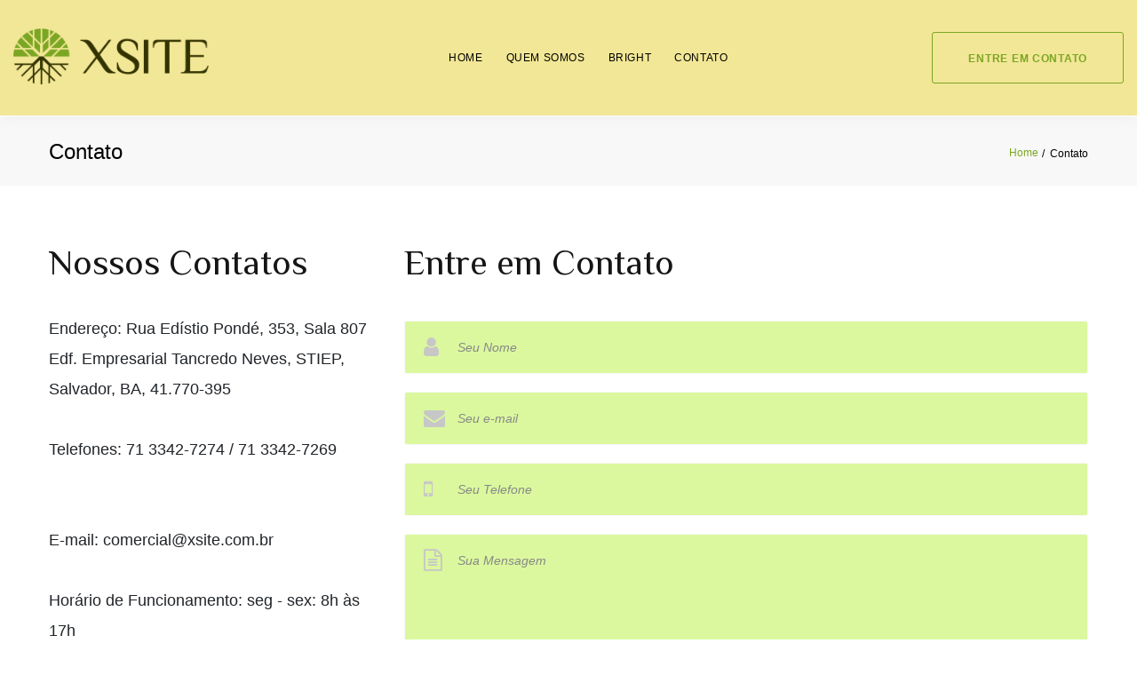

--- FILE ---
content_type: text/html; charset=utf-8
request_url: https://www.xsite.com.br/contato/
body_size: 3842
content:
<!DOCTYPE html><html class="wide wow-animation" lang=pt-br><head><meta charset=utf-8><meta name=viewport content="width=device-width, initial-scale=1.0"><title>XSITE</title><meta name=description content=""><meta name=keywords content=""><meta charset=utf-8><meta name=format-detection content="telephone=no"><meta name=viewport content="width=device-width, height=device-height, initial-scale=1.0, maximum-scale=5.0"><link rel=preconnect href=https://cdnjs.cloudflare.com><link rel=preconnect href=https://fonts.googleapis.com><link rel=preload href="https://cdnjs.cloudflare.com/ajax/libs/font-awesome/4.7.0/fonts/fontawesome-webfont.woff2?v=4.7.0" as=font type=font/woff2 crossorigin><link href="//fonts.googleapis.com/css?family=Philosopher:ital,wght@0,200;0,300;0,500;0,600;1,300&amp;display=swap" rel=stylesheet><link rel=stylesheet href="https://cdnjs.cloudflare.com/ajax/libs/font-awesome/4.7.0/css/font-awesome.css?display=swap" integrity="sha512-5A8nwdMOWrSz20fDsjczgUidUBR8liPYU+WymTZP1lmY9G6Oc7HlZv156XqnsgNUzTyMefFTcsFH/tnJE/+xBg==" crossorigin=anonymous referrerpolicy=no-referrer><link rel=stylesheet href="/css/main.min.css?v=CSuSqVc3p3ItTOwyQkO4a-jsPhg"><link rel=apple-touch-icon sizes=180x180 href=/icons/apple-touch-icon.png><link rel=icon type=image/png sizes=32x32 href=/icons/favicon-32x32.png><link rel=icon type=image/png sizes=16x16 href=/icons/favicon-16x16.png><link rel=manifest href=/icons/site.webmanifest><meta name=msapplication-TileColor content=#da532c><meta name=theme-color content=#ffffff><body><div class=page><header class=page-header><div class=rd-navbar-wrap><nav class="rd-navbar novi-bg novi-bg-img" data-layout=rd-navbar-fixed data-sm-layout=rd-navbar-fixed data-md-layout=rd-navbar-fixed data-lg-layout=rd-navbar-fixed data-xl-layout=rd-navbar-static data-xxl-layout=rd-navbar-static data-sm-device-layout=rd-navbar-fixed data-md-device-layout=rd-navbar-fixed data-lg-device-layout=rd-navbar-fixed data-xl-device-layout=rd-navbar-static data-xxl-device-layout=rd-navbar-static data-stick-up-clone=false data-sm-stick-up=true data-md-stick-up=true data-lg-stick-up=true data-xl-stick-up=true data-xxl-stick-up=true data-lg-stick-up-offset=69px data-xl-stick-up-offset=1px data-xxl-stick-up-offset=1px><div class=rd-navbar-inner><div class=rd-navbar-panel><button class=rd-navbar-toggle data-rd-navbar-toggle=.rd-navbar-nav-wrap aria-label=navbar-toggle><span></span></button><div class=rd-navbar-brand><a class=brand href="/" aria-label=Brand> <img class=brand-logo-dark loading=lazy src=/img/logo.png alt="" width=220 height=65> <img class=brand-logo-light loading=lazy src=/img/logo.png alt="" width=220 height=65> </a></div></div><div class=rd-navbar-nav-wrap><div class=rd-navbar-nav-wrap__element><a class="button button-gray-light-outline" href="/contato/">Entre em Contato</a></div><ul class=rd-navbar-nav><li class=rd-nav-item><a class=rd-nav-link href="/">Home</a><li class=rd-nav-item><a class=rd-nav-link href="/quem-somos/">Quem somos</a><li class=rd-nav-item><a class=rd-nav-link href="/bright/">Bright</a><li class=rd-nav-item><a class=rd-nav-link href="/contato/">Contato</a></ul></div></div></nav></div></header><section class="section novi-bg novi-bg-img breadcrumbs-custom"><div class=container><div class=breadcrumbs-custom__inner><p class=breadcrumbs-custom__title>Contato<ul class=breadcrumbs-custom__path><li><a href="/">Home</a><li class=active>Contato</ul></div></div></section><section class="section novi-bg novi-bg-img section-lg bg-default"><div class=container><div class="row row-fix row-50"><div class="col-md-5 col-lg-4"><h3>Nossos Contatos</h3><ul class="list-xs contact-info"><li><dl class=list-terms-minimal><p class=text-dark>Endere&ccedil;o:&nbsp;Rua Ed&iacute;stio Pond&eacute;, 353, Sala 807 Edf. Empresarial Tancredo Neves, STIEP, Salvador, BA, 41.770-395<br> <br> Telefones:&nbsp;71 3342-7274 /&nbsp;71&nbsp;3342-7269<br> <br> <br> E-mail:&nbsp;comercial@xsite.com.br<br> <br> Hor&aacute;rio de Funcionamento:&nbsp;seg - sex: 8h &agrave;s 17h</dl></ul></div><div class="col-md-7 col-lg-8"><h3>Entre em Contato</h3><form method=post class="rd-mailform rd-mailform_style-1" data-form-output=form-output-global data-form-type=contact action=/home/contato><script src=https://hcaptcha.com/1/api.js async defer></script><input type=hidden name=table value=13> <input type=hidden name=section value=Contato><div class="form-wrap form-wrap_icon"><span class="novi-icon form-icon fa fa-user"></span><input class=form-input id=contact-name type=text name=nome data-constraints=@Required> <label class=form-label for=contact-name>Seu Nome</label></div><div class="form-wrap form-wrap_icon"><span class="novi-icon form-icon fa fa-envelope"></span><input class=form-input id=contact-email type=email name=email data-constraints="@Email @Required"> <label class=form-label for=contact-email>Seu e-mail</label></div><div class="form-wrap form-wrap_icon"><span class="novi-icon form-icon fa fa-mobile-phone"></span><input class="form-input telefone" id=contact-phone type=text name=telefone data-constraints=@Required> <label class=form-label for=contact-phone>Seu Telefone</label></div><div class="form-wrap form-wrap_icon"><span class="novi-icon form-icon fa fa-file-text-o"></span><textarea class=form-input id=contact-message name=mensagem data-constraints=@Required></textarea> <label class=form-label for=contact-message>Sua Mensagem</label></div><div class=input-group style=display:block><br><div class=h-captcha data-sitekey=d5a6b5a1-7dba-4e99-980b-985e022711b2></div></div><button class="button button-green" type=submit>Enviar</button> <input name=__RequestVerificationToken type=hidden value=CfDJ8H19lS1CXa9Jv1EoD8Ubcus_axZ_vStiHV9GDCr2zLOU_ft4-uK9SYXaF-wbkbhWIcZ3ZtZtm5dHZvHFzeWT5IbZmPFaayDtjSOBWAwsA0zAjMKT3uat-FDDFlxdCD5JK9lJweJIsUo6a8Dl8oUjVHQ></form></div></div></div></section><footer><div class="pre-footer-corporate novi-bg novi-bg-img"><div class=container><div class="row justify-content-sm-center justify-content-lg-center row-30 row-md-60"><div class="col-sm-10 col-md-6 col-lg-10 col-xl-3"><h6>Sobre</h6><p class=text-dark>Para um ambiente cada vez mais ef&ecirc;mero e hostil, a XSITE &eacute; a integradora de Seguran&ccedil;a da Informa&ccedil;&atilde;o que proporciona tranquilidade.&nbsp;Somos uma empresa com mais de 15 anos de experi&ecirc;ncia, nossa equipe, reconhecida no mercado pelo dom&iacute;nio t&eacute;cnico muito acima da m&eacute;dia, se destaca tamb&eacute;m pela forma leve e dedicada com que atua. Tudo isso para tornar o ambiente mais cooperativo, tranquilo, e permitir aten&ccedil;&atilde;o aos detalhes, &agrave; antecipa&ccedil;&atilde;o de problemas e o racioc&iacute;nio l&oacute;gico.</div><div class="col-sm-10 col-md-6 col-lg-3 col-xl-3"><h6 class=text-dark>Mapa do Site</h6><br><ul class=list-xxs><ul class=rd-navbar-nav><li class=rd-nav-item><a class=rd-nav-link href="/">Home</a><li class=rd-nav-item><a class=rd-nav-link href="/quem-somos/">Quem somos</a><li class=rd-nav-item><a class=rd-nav-link href="/bright/">Bright</a><li class=rd-nav-item><a class=rd-nav-link href="/contato/">Contato</a></ul><li class=rd-nav-item><a class=rd-nav-link href=https://adoptprodstorage.blob.core.windows.net/adopt-prod/organization/d54a2993-c95e-4988-b900-180f2fc5ea9a/documents/privacy/01K9WFSXM6EC7XNRRGKNK2M7WV.pdf target=_blank>Política de privacidade</a></ul></div><div class="col-sm-10 col-md-6 col-lg-5 col-xl-3"><h6>Endereço</h6><p class=text-dark>Rua Ed&iacute;stio Pond&eacute;, 353, Sala 807 Edf. Empresarial Tancredo Neves, STIEP, Salvador, BA, 41.770-395</div><div class="col-sm-10 col-md-6 col-lg-5 col-xl-3"><h6>Contato</h6><p class=text-dark>Telefones: (71) 3342-7274 / (71) &nbsp;3342-7269<br> <br> <br> E-mail:&nbsp;<a href=mailto:comercial@xsite.com.br>comercial@xsite.com.br</a><br> <br> Canal de Den&uacute;ncias - Para denunciar falhas de conduta ou reclama&ccedil;&otilde;es, enviar e-mail para&nbsp;<a href=mailto:denuncias@xsite.com.br>denuncias@xsite.com.br</a>&nbsp;.<ul class=list-inline-sm><li><a class="icon novi-icon icon-sm fa fa-linkedin" aria-label=linkedin href=https://www.linkedin.com/company/xsite-consultoria target=_blank rel=noopener></a></ul></div></div></div></div><div class="footer-corporate novi-bg bg-white"><div class=container><div class="footer-corporate__inner justify-content-lg-center"><a href="https://www.saiteria.com.br/" target=_blank> <img src=/img/saiteria.png alt=Done width=130 height=56></a></div></div></div></footer></div><div class=snackbars id=form-output-global></div><script src="/js/main.min.js?v=-ZbYjFGnDNiusLfi3_PPurkZH10"></script><script src="/js/site.js?v=47GLtEU80sZtcnj5Q8KfR075pJU"></script><script src=https://cdnjs.cloudflare.com/ajax/libs/jquery.mask/1.14.16/jquery.mask.min.js integrity="sha512-pHVGpX7F/27yZ0ISY+VVjyULApbDlD0/X0rgGbTqCE7WFW5MezNTWG/dnhtbBuICzsd0WQPgpE4REBLv+UqChw==" crossorigin=anonymous referrerpolicy=no-referrer></script><meta name=adopt-website-id content=018a5e72-4bae-41f2-b65e-e0ab771543d5><script src="//tag.goadopt.io/injector.js?website_code=018a5e72-4bae-41f2-b65e-e0ab771543d5" class=adopt-injector></script><script></script>

--- FILE ---
content_type: text/css; charset=UTF-8
request_url: https://www.xsite.com.br/css/main.min.css?v=CSuSqVc3p3ItTOwyQkO4a-jsPhg
body_size: 84775
content:
/*!
 * Bootstrap v5.0.1 (https://getbootstrap.com/)
 * Copyright 2011-2021 The Bootstrap Authors
 * Copyright 2011-2021 Twitter, Inc.
 * Licensed under MIT (https://github.com/twbs/bootstrap/blob/main/LICENSE)
 */
:root{--bs-blue:#0d6efd;--bs-indigo:#6610f2;--bs-purple:#6f42c1;--bs-pink:#d63384;--bs-red:#dc3545;--bs-orange:#fd7e14;--bs-yellow:#ffc107;--bs-green:#198754;--bs-teal:#20c997;--bs-cyan:#0dcaf0;--bs-white:#fff;--bs-gray:#6c757d;--bs-gray-dark:#343a40;--bs-primary:#0d6efd;--bs-secondary:#6c757d;--bs-success:#198754;--bs-info:#0dcaf0;--bs-warning:#ffc107;--bs-danger:#dc3545;--bs-light:#f8f9fa;--bs-dark:#212529;--bs-font-sans-serif:"Libre Franklin",Helvetica,Arial,sans-serif;--bs-font-monospace:Menlo,Monaco,Consolas,"Liberation Mono","Courier New",monospace;--bs-gradient:linear-gradient(180deg,rgba(255,255,255,.15),rgba(255,255,255,0))}*,::after,::before{box-sizing:border-box}@media(prefers-reduced-motion:no-preference){:root{scroll-behavior:smooth}}body{margin:0;font-family:"Libre Franklin",Helvetica,Arial,sans-serif;font-size:1rem;font-weight:300;line-height:1.88889;color:#888;background-color:#fff;-webkit-text-size-adjust:100%;-webkit-tap-highlight-color:rgba(0,0,0,0)}hr{margin:1rem 0;color:inherit;background-color:currentColor;border:0;opacity:.25}hr:not([size]){height:1px}.h1,.h2,.h3,.h4,.h5,.h6,h1,h2,h3,h4,h5,h6{margin-top:0;margin-bottom:.5rem;font-family:inherit;font-weight:500;line-height:1.1;color:#151515}.h1,h1{font-size:calc(1.625rem + 4.5vw)}@media(min-width:1200px){.h1,h1{font-size:5rem}}.h2,h2{font-size:calc(1.5rem + 3vw)}@media(min-width:1200px){.h2,h2{font-size:3.75rem}}.h3,h3{font-size:calc(1.375rem + 1.5vw)}@media(min-width:1200px){.h3,h3{font-size:2.5rem}}.h4,h4{font-size:calc(1.3125rem + .75vw)}@media(min-width:1200px){.h4,h4{font-size:1.875rem}}.h5,h5{font-size:calc(1.275rem + .3vw)}@media(min-width:1200px){.h5,h5{font-size:1.5rem}}.h6,h6{font-size:1.125rem}p{margin-top:0;margin-bottom:1rem}abbr[data-bs-original-title],abbr[title]{text-decoration:underline dotted;cursor:help;text-decoration-skip-ink:none}address{margin-bottom:1rem;font-style:normal;line-height:inherit}ol,ul{padding-left:2rem}dl,ol,ul{margin-top:0;margin-bottom:1rem}ol ol,ol ul,ul ol,ul ul{margin-bottom:0}dt{font-weight:inherit}dd{margin-bottom:.5rem;margin-left:0}b,strong{font-weight:bolder}.small,small{font-size:.875em}.mark,mark{padding:5px 10px;background-color:#2ed3ae}sub,sup{position:relative;font-size:.75em;line-height:0;vertical-align:baseline}sub{bottom:-.25em}sup{top:-.5em}a{color:#2ed3ae;text-decoration:none}a:hover{color:#1f957b;text-decoration:none}a:not([href]):not([class]),a:not([href]):not([class]):hover{color:inherit;text-decoration:none}code,pre{font-family:var(--bs-font-monospace);font-size:1em;direction:ltr;unicode-bidi:bidi-override}pre{display:block;margin-top:0;margin-bottom:1rem;overflow:auto;font-size:90%}pre code{font-size:inherit;color:inherit;word-break:normal}code{font-size:90%;color:#111;word-wrap:break-word}a>code{color:inherit}figure{margin:0 0 1rem}img,svg{vertical-align:middle}table{caption-side:bottom;border-collapse:collapse}caption{padding-top:.5rem;padding-bottom:.5rem;color:#6c757d;text-align:left}th{text-align:inherit;text-align:-webkit-match-parent}tbody,td,tfoot,th,thead,tr{border-color:inherit;border-style:solid;border-width:0}label{display:inline-block}button{border-radius:0}button:focus:not(:focus-visible){outline:0}button,input,optgroup,select,textarea{margin:0;font-family:inherit;font-size:inherit;line-height:inherit}button,select{text-transform:none}[role=button]{cursor:pointer}select{word-wrap:normal}select:disabled{opacity:1}[list]::-webkit-calendar-picker-indicator{display:none}[type=button],[type=reset],[type=submit],button{-webkit-appearance:button}[type=button]:not(:disabled),[type=reset]:not(:disabled),[type=submit]:not(:disabled),button:not(:disabled){cursor:pointer}::-moz-focus-inner{padding:0;border-style:none}textarea{resize:vertical}fieldset{min-width:0;padding:0;margin:0;border:0}legend{float:left;width:100%;padding:0;margin-bottom:.5rem;font-size:calc(1.275rem + .3vw);line-height:inherit}@media(min-width:1200px){legend{font-size:1.5rem}}legend+*{clear:left}::-webkit-datetime-edit-day-field,::-webkit-datetime-edit-fields-wrapper,::-webkit-datetime-edit-hour-field,::-webkit-datetime-edit-minute,::-webkit-datetime-edit-month-field,::-webkit-datetime-edit-text,::-webkit-datetime-edit-year-field{padding:0}::-webkit-inner-spin-button{height:auto}[type=search]{outline-offset:-2px;-webkit-appearance:textfield}::-webkit-search-decoration{-webkit-appearance:none}::-webkit-color-swatch-wrapper{padding:0}::file-selector-button{font:inherit}::-webkit-file-upload-button{font:inherit;-webkit-appearance:button}output{display:inline-block}iframe{border:0}progress{vertical-align:baseline}[hidden]{display:none!important}.display-1{font-size:calc(1.625rem + 4.5vw);font-weight:300;line-height:1.2}@media(min-width:1200px){.display-1{font-size:5rem}}.display-2{font-size:calc(1.575rem + 3.9vw);font-weight:300;line-height:1.2}@media(min-width:1200px){.display-2{font-size:4.5rem}}.display-3{font-size:calc(1.525rem + 3.3vw);font-weight:300;line-height:1.2}@media(min-width:1200px){.display-3{font-size:4rem}}.display-4{font-size:calc(1.475rem + 2.7vw);font-weight:300;line-height:1.2}@media(min-width:1200px){.display-4{font-size:3.5rem}}.display-5{font-size:calc(1.425rem + 2.1vw);font-weight:300;line-height:1.2}@media(min-width:1200px){.display-5{font-size:3rem}}.display-6{font-size:calc(1.375rem + 1.5vw);font-weight:300;line-height:1.2}@media(min-width:1200px){.display-6{font-size:2.5rem}}.list-inline{padding-left:0;list-style:none}.list-inline-item{display:inline-block}.list-inline-item:not(:last-child){margin-right:5px}.img-fluid{max-width:100%;height:auto}.img-thumbnail{padding:.25rem;background-color:#fff;border:1px solid #dee2e6;border-radius:.25rem;max-width:100%;height:auto}.figure{display:inline-block}.figure-img{margin-bottom:.5rem;line-height:1}.figure-caption{font-size:.875em;color:#6c757d}.container,.container-fluid,.container-lg,.container-md,.container-sm,.container-xl,.container-xxl{width:100%;padding-right:var(--bs-gutter-x,15px);padding-left:var(--bs-gutter-x,15px);margin-right:auto;margin-left:auto}@media(min-width:576px){.container,.container-sm{max-width:540px}}@media(min-width:768px){.container,.container-md,.container-sm{max-width:720px}}@media(min-width:992px){.container,.container-lg,.container-md,.container-sm{max-width:960px}}@media(min-width:1200px){.container,.container-lg,.container-md,.container-sm,.container-xl{max-width:1200px}}@media(min-width:1600px){.container,.container-lg,.container-md,.container-sm,.container-xl,.container-xxl{max-width:1400px}}.row{--bs-gutter-x:30px;--bs-gutter-y:0;display:flex;flex-wrap:wrap;margin-top:calc(var(--bs-gutter-y)*-1);margin-right:calc(var(--bs-gutter-x)/-2);margin-left:calc(var(--bs-gutter-x)/-2)}.row>*{flex-shrink:0;width:100%;max-width:100%;padding-right:calc(var(--bs-gutter-x)/2);padding-left:calc(var(--bs-gutter-x)/2);margin-top:var(--bs-gutter-y)}.col{flex:1 0 0%}.row-cols-auto>*{flex:0 0 auto;width:auto}.row-cols-1>*{flex:0 0 auto;width:100%}.row-cols-2>*{flex:0 0 auto;width:50%}.row-cols-3>*{flex:0 0 auto;width:33.33333%}.row-cols-4>*{flex:0 0 auto;width:25%}.row-cols-5>*{flex:0 0 auto;width:20%}.row-cols-6>*{flex:0 0 auto;width:16.66667%}.col-auto{flex:0 0 auto;width:auto}.col-1{flex:0 0 auto;width:8.33333%}.col-2{flex:0 0 auto;width:16.66667%}.col-3{flex:0 0 auto;width:25%}.col-4{flex:0 0 auto;width:33.33333%}.col-5{flex:0 0 auto;width:41.66667%}.col-6{flex:0 0 auto;width:50%}.col-7{flex:0 0 auto;width:58.33333%}.col-8{flex:0 0 auto;width:66.66667%}.col-9{flex:0 0 auto;width:75%}.col-10{flex:0 0 auto;width:83.33333%}.col-11{flex:0 0 auto;width:91.66667%}.col-12{flex:0 0 auto;width:100%}.offset-1{margin-left:8.33333%}.offset-2{margin-left:16.66667%}.offset-3{margin-left:25%}.offset-4{margin-left:33.33333%}.offset-5{margin-left:41.66667%}.offset-6{margin-left:50%}.offset-7{margin-left:58.33333%}.offset-8{margin-left:66.66667%}.offset-9{margin-left:75%}.offset-10{margin-left:83.33333%}.offset-11{margin-left:91.66667%}.g-0{--bs-gutter-x:0}.g-0{--bs-gutter-y:0}.g-1{--bs-gutter-x:.25rem}.g-1{--bs-gutter-y:.25rem}.g-2{--bs-gutter-x:.5rem}.g-2{--bs-gutter-y:.5rem}.g-3{--bs-gutter-x:1rem}.g-3{--bs-gutter-y:1rem}.g-4{--bs-gutter-x:1.5rem}.g-4{--bs-gutter-y:1.5rem}.g-5{--bs-gutter-x:3rem}.g-5{--bs-gutter-y:3rem}@media(min-width:576px){.col-sm{flex:1 0 0%}.row-cols-sm-auto>*{flex:0 0 auto;width:auto}.row-cols-sm-1>*{flex:0 0 auto;width:100%}.row-cols-sm-2>*{flex:0 0 auto;width:50%}.row-cols-sm-3>*{flex:0 0 auto;width:33.33333%}.row-cols-sm-4>*{flex:0 0 auto;width:25%}.row-cols-sm-5>*{flex:0 0 auto;width:20%}.row-cols-sm-6>*{flex:0 0 auto;width:16.66667%}.col-sm-auto{flex:0 0 auto;width:auto}.col-sm-1{flex:0 0 auto;width:8.33333%}.col-sm-2{flex:0 0 auto;width:16.66667%}.col-sm-3{flex:0 0 auto;width:25%}.col-sm-4{flex:0 0 auto;width:33.33333%}.col-sm-5{flex:0 0 auto;width:41.66667%}.col-sm-6{flex:0 0 auto;width:50%}.col-sm-7{flex:0 0 auto;width:58.33333%}.col-sm-8{flex:0 0 auto;width:66.66667%}.col-sm-9{flex:0 0 auto;width:75%}.col-sm-10{flex:0 0 auto;width:83.33333%}.col-sm-11{flex:0 0 auto;width:91.66667%}.col-sm-12{flex:0 0 auto;width:100%}.offset-sm-0{margin-left:0}.offset-sm-1{margin-left:8.33333%}.offset-sm-2{margin-left:16.66667%}.offset-sm-3{margin-left:25%}.offset-sm-4{margin-left:33.33333%}.offset-sm-5{margin-left:41.66667%}.offset-sm-6{margin-left:50%}.offset-sm-7{margin-left:58.33333%}.offset-sm-8{margin-left:66.66667%}.offset-sm-9{margin-left:75%}.offset-sm-10{margin-left:83.33333%}.offset-sm-11{margin-left:91.66667%}.g-sm-0{--bs-gutter-x:0}.g-sm-0{--bs-gutter-y:0}.g-sm-1{--bs-gutter-x:.25rem}.g-sm-1{--bs-gutter-y:.25rem}.g-sm-2{--bs-gutter-x:.5rem}.g-sm-2{--bs-gutter-y:.5rem}.g-sm-3{--bs-gutter-x:1rem}.g-sm-3{--bs-gutter-y:1rem}.g-sm-4{--bs-gutter-x:1.5rem}.g-sm-4{--bs-gutter-y:1.5rem}.g-sm-5{--bs-gutter-x:3rem}.g-sm-5{--bs-gutter-y:3rem}}@media(min-width:768px){.col-md{flex:1 0 0%}.row-cols-md-auto>*{flex:0 0 auto;width:auto}.row-cols-md-1>*{flex:0 0 auto;width:100%}.row-cols-md-2>*{flex:0 0 auto;width:50%}.row-cols-md-3>*{flex:0 0 auto;width:33.33333%}.row-cols-md-4>*{flex:0 0 auto;width:25%}.row-cols-md-5>*{flex:0 0 auto;width:20%}.row-cols-md-6>*{flex:0 0 auto;width:16.66667%}.col-md-auto{flex:0 0 auto;width:auto}.col-md-1{flex:0 0 auto;width:8.33333%}.col-md-2{flex:0 0 auto;width:16.66667%}.col-md-3{flex:0 0 auto;width:25%}.col-md-4{flex:0 0 auto;width:33.33333%}.col-md-5{flex:0 0 auto;width:41.66667%}.col-md-6{flex:0 0 auto;width:50%}.col-md-7{flex:0 0 auto;width:58.33333%}.col-md-8{flex:0 0 auto;width:66.66667%}.col-md-9{flex:0 0 auto;width:75%}.col-md-10{flex:0 0 auto;width:83.33333%}.col-md-11{flex:0 0 auto;width:91.66667%}.col-md-12{flex:0 0 auto;width:100%}.offset-md-0{margin-left:0}.offset-md-1{margin-left:8.33333%}.offset-md-2{margin-left:16.66667%}.offset-md-3{margin-left:25%}.offset-md-4{margin-left:33.33333%}.offset-md-5{margin-left:41.66667%}.offset-md-6{margin-left:50%}.offset-md-7{margin-left:58.33333%}.offset-md-8{margin-left:66.66667%}.offset-md-9{margin-left:75%}.offset-md-10{margin-left:83.33333%}.offset-md-11{margin-left:91.66667%}.g-md-0{--bs-gutter-x:0}.g-md-0{--bs-gutter-y:0}.g-md-1{--bs-gutter-x:.25rem}.g-md-1{--bs-gutter-y:.25rem}.g-md-2{--bs-gutter-x:.5rem}.g-md-2{--bs-gutter-y:.5rem}.g-md-3{--bs-gutter-x:1rem}.g-md-3{--bs-gutter-y:1rem}.g-md-4{--bs-gutter-x:1.5rem}.g-md-4{--bs-gutter-y:1.5rem}.g-md-5{--bs-gutter-x:3rem}.g-md-5{--bs-gutter-y:3rem}}@media(min-width:992px){.col-lg{flex:1 0 0%}.row-cols-lg-auto>*{flex:0 0 auto;width:auto}.row-cols-lg-1>*{flex:0 0 auto;width:100%}.row-cols-lg-2>*{flex:0 0 auto;width:50%}.row-cols-lg-3>*{flex:0 0 auto;width:33.33333%}.row-cols-lg-4>*{flex:0 0 auto;width:25%}.row-cols-lg-5>*{flex:0 0 auto;width:20%}.row-cols-lg-6>*{flex:0 0 auto;width:16.66667%}.col-lg-auto{flex:0 0 auto;width:auto}.col-lg-1{flex:0 0 auto;width:8.33333%}.col-lg-2{flex:0 0 auto;width:16.66667%}.col-lg-3{flex:0 0 auto;width:25%}.col-lg-4{flex:0 0 auto;width:33.33333%}.col-lg-5{flex:0 0 auto;width:41.66667%}.col-lg-6{flex:0 0 auto;width:50%}.col-lg-7{flex:0 0 auto;width:58.33333%}.col-lg-8{flex:0 0 auto;width:66.66667%}.col-lg-9{flex:0 0 auto;width:75%}.col-lg-10{flex:0 0 auto;width:83.33333%}.col-lg-11{flex:0 0 auto;width:91.66667%}.col-lg-12{flex:0 0 auto;width:100%}.offset-lg-0{margin-left:0}.offset-lg-1{margin-left:8.33333%}.offset-lg-2{margin-left:16.66667%}.offset-lg-3{margin-left:25%}.offset-lg-4{margin-left:33.33333%}.offset-lg-5{margin-left:41.66667%}.offset-lg-6{margin-left:50%}.offset-lg-7{margin-left:58.33333%}.offset-lg-8{margin-left:66.66667%}.offset-lg-9{margin-left:75%}.offset-lg-10{margin-left:83.33333%}.offset-lg-11{margin-left:91.66667%}.g-lg-0{--bs-gutter-x:0}.g-lg-0{--bs-gutter-y:0}.g-lg-1{--bs-gutter-x:.25rem}.g-lg-1{--bs-gutter-y:.25rem}.g-lg-2{--bs-gutter-x:.5rem}.g-lg-2{--bs-gutter-y:.5rem}.g-lg-3{--bs-gutter-x:1rem}.g-lg-3{--bs-gutter-y:1rem}.g-lg-4{--bs-gutter-x:1.5rem}.g-lg-4{--bs-gutter-y:1.5rem}.g-lg-5{--bs-gutter-x:3rem}.g-lg-5{--bs-gutter-y:3rem}}@media(min-width:1200px){.col-xl{flex:1 0 0%}.row-cols-xl-auto>*{flex:0 0 auto;width:auto}.row-cols-xl-1>*{flex:0 0 auto;width:100%}.row-cols-xl-2>*{flex:0 0 auto;width:50%}.row-cols-xl-3>*{flex:0 0 auto;width:33.33333%}.row-cols-xl-4>*{flex:0 0 auto;width:25%}.row-cols-xl-5>*{flex:0 0 auto;width:20%}.row-cols-xl-6>*{flex:0 0 auto;width:16.66667%}.col-xl-auto{flex:0 0 auto;width:auto}.col-xl-1{flex:0 0 auto;width:8.33333%}.col-xl-2{flex:0 0 auto;width:16.66667%}.col-xl-3{flex:0 0 auto;width:25%}.col-xl-4{flex:0 0 auto;width:33.33333%}.col-xl-5{flex:0 0 auto;width:41.66667%}.col-xl-6{flex:0 0 auto;width:50%}.col-xl-7{flex:0 0 auto;width:58.33333%}.col-xl-8{flex:0 0 auto;width:66.66667%}.col-xl-9{flex:0 0 auto;width:75%}.col-xl-10{flex:0 0 auto;width:83.33333%}.col-xl-11{flex:0 0 auto;width:91.66667%}.col-xl-12{flex:0 0 auto;width:100%}.offset-xl-0{margin-left:0}.offset-xl-1{margin-left:8.33333%}.offset-xl-2{margin-left:16.66667%}.offset-xl-3{margin-left:25%}.offset-xl-4{margin-left:33.33333%}.offset-xl-5{margin-left:41.66667%}.offset-xl-6{margin-left:50%}.offset-xl-7{margin-left:58.33333%}.offset-xl-8{margin-left:66.66667%}.offset-xl-9{margin-left:75%}.offset-xl-10{margin-left:83.33333%}.offset-xl-11{margin-left:91.66667%}.g-xl-0{--bs-gutter-x:0}.g-xl-0{--bs-gutter-y:0}.g-xl-1{--bs-gutter-x:.25rem}.g-xl-1{--bs-gutter-y:.25rem}.g-xl-2{--bs-gutter-x:.5rem}.g-xl-2{--bs-gutter-y:.5rem}.g-xl-3{--bs-gutter-x:1rem}.g-xl-3{--bs-gutter-y:1rem}.g-xl-4{--bs-gutter-x:1.5rem}.g-xl-4{--bs-gutter-y:1.5rem}.g-xl-5{--bs-gutter-x:3rem}.g-xl-5{--bs-gutter-y:3rem}}@media(min-width:1600px){.col-xxl{flex:1 0 0%}.row-cols-xxl-auto>*{flex:0 0 auto;width:auto}.row-cols-xxl-1>*{flex:0 0 auto;width:100%}.row-cols-xxl-2>*{flex:0 0 auto;width:50%}.row-cols-xxl-3>*{flex:0 0 auto;width:33.33333%}.row-cols-xxl-4>*{flex:0 0 auto;width:25%}.row-cols-xxl-5>*{flex:0 0 auto;width:20%}.row-cols-xxl-6>*{flex:0 0 auto;width:16.66667%}.col-xxl-auto{flex:0 0 auto;width:auto}.col-xxl-1{flex:0 0 auto;width:8.33333%}.col-xxl-2{flex:0 0 auto;width:16.66667%}.col-xxl-3{flex:0 0 auto;width:25%}.col-xxl-4{flex:0 0 auto;width:33.33333%}.col-xxl-5{flex:0 0 auto;width:41.66667%}.col-xxl-6{flex:0 0 auto;width:50%}.col-xxl-7{flex:0 0 auto;width:58.33333%}.col-xxl-8{flex:0 0 auto;width:66.66667%}.col-xxl-9{flex:0 0 auto;width:75%}.col-xxl-10{flex:0 0 auto;width:83.33333%}.col-xxl-11{flex:0 0 auto;width:91.66667%}.col-xxl-12{flex:0 0 auto;width:100%}.offset-xxl-0{margin-left:0}.offset-xxl-1{margin-left:8.33333%}.offset-xxl-2{margin-left:16.66667%}.offset-xxl-3{margin-left:25%}.offset-xxl-4{margin-left:33.33333%}.offset-xxl-5{margin-left:41.66667%}.offset-xxl-6{margin-left:50%}.offset-xxl-7{margin-left:58.33333%}.offset-xxl-8{margin-left:66.66667%}.offset-xxl-9{margin-left:75%}.offset-xxl-10{margin-left:83.33333%}.offset-xxl-11{margin-left:91.66667%}.g-xxl-0{--bs-gutter-x:0}.g-xxl-0{--bs-gutter-y:0}.g-xxl-1{--bs-gutter-x:.25rem}.g-xxl-1{--bs-gutter-y:.25rem}.g-xxl-2{--bs-gutter-x:.5rem}.g-xxl-2{--bs-gutter-y:.5rem}.g-xxl-3{--bs-gutter-x:1rem}.g-xxl-3{--bs-gutter-y:1rem}.g-xxl-4{--bs-gutter-x:1.5rem}.g-xxl-4{--bs-gutter-y:1.5rem}.g-xxl-5{--bs-gutter-x:3rem}.g-xxl-5{--bs-gutter-y:3rem}}.table{--bs-table-bg:transparent;--bs-table-accent-bg:transparent;--bs-table-striped-color:#212529;--bs-table-striped-bg:rgba(0,0,0,.05);--bs-table-active-color:#212529;--bs-table-active-bg:rgba(0,0,0,.1);--bs-table-hover-color:#212529;--bs-table-hover-bg:rgba(0,0,0,.075);width:100%;margin-bottom:1rem;color:#212529;vertical-align:top;border-color:#dee2e6}.table>:not(caption)>*>*{padding:.5rem .5rem;background-color:var(--bs-table-bg);border-bottom-width:1px;box-shadow:inset 0 0 0 9999px var(--bs-table-accent-bg)}.table>tbody{vertical-align:inherit}.table>thead{vertical-align:bottom}.table>:not(:last-child)>:last-child>*{border-bottom-color:currentColor}.caption-top{caption-side:top}.table-sm>:not(caption)>*>*{padding:.25rem .25rem}.table-bordered>:not(caption)>*{border-width:1px 0}.table-bordered>:not(caption)>*>*{border-width:0 1px}.table-active{--bs-table-accent-bg:var(--bs-table-active-bg);color:var(--bs-table-active-color)}.table-hover>tbody>tr:hover{--bs-table-accent-bg:var(--bs-table-hover-bg);color:var(--bs-table-hover-color)}.table-primary{--bs-table-bg:#cfe2ff;--bs-table-striped-bg:#c5d7f2;--bs-table-striped-color:#000;--bs-table-active-bg:#bacbe6;--bs-table-active-color:#000;--bs-table-hover-bg:#bfd1ec;--bs-table-hover-color:#000;color:#000;border-color:#bacbe6}.table-success{--bs-table-bg:#d1e7dd;--bs-table-striped-bg:#c7dbd2;--bs-table-striped-color:#000;--bs-table-active-bg:#bcd0c7;--bs-table-active-color:#000;--bs-table-hover-bg:#c1d6cc;--bs-table-hover-color:#000;color:#000;border-color:#bcd0c7}.table-info{--bs-table-bg:#cff4fc;--bs-table-striped-bg:#c5e8ef;--bs-table-striped-color:#000;--bs-table-active-bg:#badce3;--bs-table-active-color:#000;--bs-table-hover-bg:#bfe2e9;--bs-table-hover-color:#000;color:#000;border-color:#badce3}.table-warning{--bs-table-bg:#fff3cd;--bs-table-striped-bg:#f2e7c3;--bs-table-striped-color:#000;--bs-table-active-bg:#e6dbb9;--bs-table-active-color:#000;--bs-table-hover-bg:#ece1be;--bs-table-hover-color:#000;color:#000;border-color:#e6dbb9}.table-light{--bs-table-bg:#f8f9fa;--bs-table-striped-bg:#ecedee;--bs-table-striped-color:#000;--bs-table-active-bg:#dfe0e1;--bs-table-active-color:#000;--bs-table-hover-bg:#e5e6e7;--bs-table-hover-color:#000;color:#000;border-color:#dfe0e1}.table-dark{--bs-table-bg:#212529;--bs-table-striped-bg:#2c3034;--bs-table-striped-color:#fff;--bs-table-active-bg:#373b3e;--bs-table-active-color:#fff;--bs-table-hover-bg:#323539;--bs-table-hover-color:#fff;color:#fff;border-color:#373b3e}.table-responsive{overflow-x:auto;-webkit-overflow-scrolling:touch}@media(max-width:575.98px){.table-responsive-sm{overflow-x:auto;-webkit-overflow-scrolling:touch}}@media(max-width:767.98px){.table-responsive-md{overflow-x:auto;-webkit-overflow-scrolling:touch}}@media(max-width:991.98px){.table-responsive-lg{overflow-x:auto;-webkit-overflow-scrolling:touch}}@media(max-width:1199.98px){.table-responsive-xl{overflow-x:auto;-webkit-overflow-scrolling:touch}}@media(max-width:1599.98px){.table-responsive-xxl{overflow-x:auto;-webkit-overflow-scrolling:touch}}.form-label{margin-bottom:.5rem}.col-form-label{padding-top:calc(.375rem + 1px);padding-bottom:calc(.375rem + 1px);margin-bottom:0;font-size:inherit;line-height:1.5}.col-form-label-lg{padding-top:calc(.5rem + 1px);padding-bottom:calc(.5rem + 1px);font-size:1.25rem}.col-form-label-sm{padding-top:calc(.25rem + 1px);padding-bottom:calc(.25rem + 1px);font-size:.875rem}.form-text{margin-top:.25rem;font-size:.875em;color:#6c757d}.form-control{display:block;width:100%;padding:.375rem .75rem;font-size:1rem;font-weight:400;line-height:1.5;color:#212529;background-color:#fff;background-clip:padding-box;border:1px solid #ced4da;appearance:none;border-radius:.25rem;transition:border-color .15s ease-in-out,box-shadow .15s ease-in-out}@media(prefers-reduced-motion:reduce){.form-control{transition:none}}.form-control[type=file]{overflow:hidden}.form-control[type=file]:not(:disabled):not([readonly]){cursor:pointer}.form-control:focus{color:#212529;background-color:#fff;border-color:#86b7fe;outline:0;box-shadow:0 0 0 .25rem rgba(13,110,253,.25)}.form-control::-webkit-date-and-time-value{height:1.5em}.form-control::placeholder{color:#6c757d;opacity:1}.form-control:disabled,.form-control[readonly]{background-color:#e9ecef;opacity:1}.form-control::file-selector-button{padding:.375rem .75rem;margin:-.375rem -.75rem;margin-inline-end:.75rem;color:#212529;background-color:#e9ecef;pointer-events:none;border-color:inherit;border-style:solid;border-width:0;border-inline-end-width:1px;border-radius:0;transition:all .15s ease-in-out}@media(prefers-reduced-motion:reduce){.form-control::file-selector-button{transition:none}}.form-control:hover:not(:disabled):not([readonly])::file-selector-button{background-color:#dde0e3}.form-control::-webkit-file-upload-button{padding:.375rem .75rem;margin:-.375rem -.75rem;margin-inline-end:.75rem;color:#212529;background-color:#e9ecef;pointer-events:none;border-color:inherit;border-style:solid;border-width:0;border-inline-end-width:1px;border-radius:0;transition:all .15s ease-in-out}@media(prefers-reduced-motion:reduce){.form-control::-webkit-file-upload-button{transition:none}}.form-control:hover:not(:disabled):not([readonly])::-webkit-file-upload-button{background-color:#dde0e3}.form-control-sm{min-height:calc(1.5em + .5rem + 2px);padding:.25rem .5rem;font-size:.875rem;border-radius:.2rem}.form-control-sm::file-selector-button{padding:.25rem .5rem;margin:-.25rem -.5rem;margin-inline-end:.5rem}.form-control-sm::-webkit-file-upload-button{padding:.25rem .5rem;margin:-.25rem -.5rem;margin-inline-end:.5rem}.form-control-lg{min-height:calc(1.5em + 1rem + 2px);padding:.5rem 1rem;font-size:1.25rem;border-radius:.3rem}.form-control-lg::file-selector-button{padding:.5rem 1rem;margin:-.5rem -1rem;margin-inline-end:1rem}.form-control-lg::-webkit-file-upload-button{padding:.5rem 1rem;margin:-.5rem -1rem;margin-inline-end:1rem}textarea.form-control{min-height:calc(1.5em + .75rem + 2px)}textarea.form-control-sm{min-height:calc(1.5em + .5rem + 2px)}textarea.form-control-lg{min-height:calc(1.5em + 1rem + 2px)}.form-control-color{max-width:3rem;height:auto;padding:.375rem}.form-control-color:not(:disabled):not([readonly]){cursor:pointer}.form-control-color::-moz-color-swatch{height:1.5em;border-radius:.25rem}.form-control-color::-webkit-color-swatch{height:1.5em;border-radius:.25rem}.form-select{display:block;width:100%;padding:.375rem 2.25rem .375rem .75rem;font-size:1rem;font-weight:400;line-height:1.5;color:#212529;background-color:#fff;background-image:url("data:image/svg+xml,%3csvg xmlns='http://www.w3.org/2000/svg' viewBox='0 0 16 16'%3e%3cpath fill='none' stroke='%23343a40' stroke-linecap='round' stroke-linejoin='round' stroke-width='2' d='M2 5l6 6 6-6'/%3e%3c/svg%3e");background-repeat:no-repeat;background-position:right .75rem center;background-size:16px 12px;border:1px solid #ced4da;border-radius:.25rem;appearance:none}.form-select:focus{border-color:#86b7fe;outline:0;box-shadow:0 0 0 .25rem rgba(13,110,253,.25)}.form-select[multiple],.form-select[size]:not([size="1"]){padding-right:.75rem;background-image:none}.form-select:disabled{background-color:#e9ecef}.form-select:-moz-focusring{color:transparent;text-shadow:0 0 0 #212529}.form-select-sm{padding-top:.25rem;padding-bottom:.25rem;padding-left:.5rem;font-size:.875rem}.form-select-lg{padding-top:.5rem;padding-bottom:.5rem;padding-left:1rem;font-size:1.25rem}.form-check{display:block;min-height:1.5rem;padding-left:1.5em;margin-bottom:.125rem}.form-check .form-check-input{float:left;margin-left:-1.5em}.form-check-input{width:1em;height:1em;margin-top:.44444em;vertical-align:top;background-color:#fff;background-repeat:no-repeat;background-position:center;background-size:contain;border:1px solid rgba(0,0,0,.25);appearance:none;color-adjust:exact}.form-check-input[type=checkbox]{border-radius:.25em}.form-check-input[type=radio]{border-radius:50%}.form-check-input:active{filter:brightness(90%)}.form-check-input:focus{border-color:#86b7fe;outline:0;box-shadow:0 0 0 .25rem rgba(13,110,253,.25)}.form-check-input:checked{background-color:#0d6efd;border-color:#0d6efd}.form-check-input:checked[type=checkbox]{background-image:url("data:image/svg+xml,%3csvg xmlns='http://www.w3.org/2000/svg' viewBox='0 0 20 20'%3e%3cpath fill='none' stroke='%23fff' stroke-linecap='round' stroke-linejoin='round' stroke-width='3' d='M6 10l3 3l6-6'/%3e%3c/svg%3e")}.form-check-input:checked[type=radio]{background-image:url("data:image/svg+xml,%3csvg xmlns='http://www.w3.org/2000/svg' viewBox='-4 -4 8 8'%3e%3ccircle r='2' fill='%23fff'/%3e%3c/svg%3e")}.form-check-input[type=checkbox]:indeterminate{background-color:#0d6efd;border-color:#0d6efd;background-image:url("data:image/svg+xml,%3csvg xmlns='http://www.w3.org/2000/svg' viewBox='0 0 20 20'%3e%3cpath fill='none' stroke='%23fff' stroke-linecap='round' stroke-linejoin='round' stroke-width='3' d='M6 10h8'/%3e%3c/svg%3e")}.form-check-input:disabled{pointer-events:none;filter:none;opacity:.5}.form-check-input:disabled~.form-check-label,.form-check-input[disabled]~.form-check-label{opacity:.5}.form-switch{padding-left:2.5em}.form-switch .form-check-input{width:2em;margin-left:-2.5em;background-image:url("data:image/svg+xml,%3csvg xmlns='http://www.w3.org/2000/svg' viewBox='-4 -4 8 8'%3e%3ccircle r='3' fill='rgba%280, 0, 0, 0.25%29'/%3e%3c/svg%3e");background-position:left center;border-radius:2em;transition:background-position .15s ease-in-out}@media(prefers-reduced-motion:reduce){.form-switch .form-check-input{transition:none}}.form-switch .form-check-input:focus{background-image:url("data:image/svg+xml,%3csvg xmlns='http://www.w3.org/2000/svg' viewBox='-4 -4 8 8'%3e%3ccircle r='3' fill='%2386b7fe'/%3e%3c/svg%3e")}.form-switch .form-check-input:checked{background-position:right center;background-image:url("data:image/svg+xml,%3csvg xmlns='http://www.w3.org/2000/svg' viewBox='-4 -4 8 8'%3e%3ccircle r='3' fill='%23fff'/%3e%3c/svg%3e")}.form-check-inline{display:inline-block;margin-right:1rem}.btn-check{position:absolute;clip:rect(0,0,0,0);pointer-events:none}.btn-check:disabled+.btn,.btn-check[disabled]+.btn{pointer-events:none;filter:none;opacity:.65}.form-range{width:100%;height:1.5rem;padding:0;background-color:transparent;appearance:none}.form-range:focus{outline:0}.form-range:focus::-webkit-slider-thumb{box-shadow:0 0 0 1px #fff,0 0 0 .25rem rgba(13,110,253,.25)}.form-range:focus::-moz-range-thumb{box-shadow:0 0 0 1px #fff,0 0 0 .25rem rgba(13,110,253,.25)}.form-range::-moz-focus-outer{border:0}.form-range::-webkit-slider-thumb{width:1rem;height:1rem;margin-top:-.25rem;background-color:#0d6efd;border:0;border-radius:1rem;transition:background-color .15s ease-in-out,border-color .15s ease-in-out,box-shadow .15s ease-in-out;appearance:none}@media(prefers-reduced-motion:reduce){.form-range::-webkit-slider-thumb{transition:none}}.form-range::-webkit-slider-thumb:active{background-color:#b6d4fe}.form-range::-webkit-slider-runnable-track{width:100%;height:.5rem;color:transparent;cursor:pointer;background-color:#dee2e6;border-color:transparent;border-radius:1rem}.form-range::-moz-range-thumb{width:1rem;height:1rem;background-color:#0d6efd;border:0;border-radius:1rem;transition:background-color .15s ease-in-out,border-color .15s ease-in-out,box-shadow .15s ease-in-out;appearance:none}@media(prefers-reduced-motion:reduce){.form-range::-moz-range-thumb{transition:none}}.form-range::-moz-range-thumb:active{background-color:#b6d4fe}.form-range::-moz-range-track{width:100%;height:.5rem;color:transparent;cursor:pointer;background-color:#dee2e6;border-color:transparent;border-radius:1rem}.form-range:disabled{pointer-events:none}.form-range:disabled::-webkit-slider-thumb{background-color:#adb5bd}.form-range:disabled::-moz-range-thumb{background-color:#adb5bd}.input-group{position:relative;display:flex;flex-wrap:wrap;align-items:stretch;width:100%}.input-group>.form-control,.input-group>.form-select{position:relative;flex:1 1 auto;width:1%;min-width:0}.input-group>.form-control:focus,.input-group>.form-select:focus{z-index:3}.input-group .btn{position:relative;z-index:2}.input-group .btn:focus{z-index:3}.input-group-text{display:flex;align-items:center;padding:.375rem .75rem;font-size:1rem;font-weight:400;line-height:1.5;color:#212529;text-align:center;white-space:nowrap;background-color:#e9ecef;border:1px solid #ced4da;border-radius:.25rem}.input-group-lg>.btn,.input-group-lg>.form-control,.input-group-lg>.form-select,.input-group-lg>.input-group-text{padding:.5rem 1rem;font-size:1.25rem;border-radius:.3rem}.input-group-sm>.btn,.input-group-sm>.form-control,.input-group-sm>.form-select,.input-group-sm>.input-group-text{padding:.25rem .5rem;font-size:.875rem;border-radius:.2rem}.input-group-lg>.form-select,.input-group-sm>.form-select{padding-right:3rem}.input-group:not(.has-validation)>.dropdown-toggle:nth-last-child(n+3),.input-group:not(.has-validation)>:not(:last-child):not(.dropdown-toggle):not(.dropdown-menu){border-top-right-radius:0;border-bottom-right-radius:0}.input-group.has-validation>.dropdown-toggle:nth-last-child(n+4),.input-group.has-validation>:nth-last-child(n+3):not(.dropdown-toggle):not(.dropdown-menu){border-top-right-radius:0;border-bottom-right-radius:0}.valid-tooltip{position:absolute;top:100%;z-index:5;display:none;max-width:100%;padding:.25rem .5rem;margin-top:.1rem;font-size:.875rem;color:#fff;background-color:rgba(25,135,84,.9);border-radius:.25rem}.is-valid~.valid-tooltip,.was-validated :valid~.valid-tooltip{display:block}.form-control.is-valid,.was-validated .form-control:valid{border-color:#198754;padding-right:calc(1.5em + .75rem);background-image:url("data:image/svg+xml,%3csvg xmlns='http://www.w3.org/2000/svg' viewBox='0 0 8 8'%3e%3cpath fill='%23198754' d='M2.3 6.73L.6 4.53c-.4-1.04.46-1.4 1.1-.8l1.1 1.4 3.4-3.8c.6-.63 1.6-.27 1.2.7l-4 4.6c-.43.5-.8.4-1.1.1z'/%3e%3c/svg%3e");background-repeat:no-repeat;background-position:right calc(.375em + .1875rem) center;background-size:calc(.75em + .375rem) calc(.75em + .375rem)}.form-control.is-valid:focus,.was-validated .form-control:valid:focus{border-color:#198754;box-shadow:0 0 0 .25rem rgba(25,135,84,.25)}.was-validated textarea.form-control:valid,textarea.form-control.is-valid{padding-right:calc(1.5em + .75rem);background-position:top calc(.375em + .1875rem) right calc(.375em + .1875rem)}.form-select.is-valid,.was-validated .form-select:valid{border-color:#198754}.form-select.is-valid:not([multiple]):not([size]),.form-select.is-valid:not([multiple])[size="1"],.was-validated .form-select:valid:not([multiple]):not([size]),.was-validated .form-select:valid:not([multiple])[size="1"]{padding-right:4.125rem;background-image:url("data:image/svg+xml,%3csvg xmlns='http://www.w3.org/2000/svg' viewBox='0 0 16 16'%3e%3cpath fill='none' stroke='%23343a40' stroke-linecap='round' stroke-linejoin='round' stroke-width='2' d='M2 5l6 6 6-6'/%3e%3c/svg%3e"),url("data:image/svg+xml,%3csvg xmlns='http://www.w3.org/2000/svg' viewBox='0 0 8 8'%3e%3cpath fill='%23198754' d='M2.3 6.73L.6 4.53c-.4-1.04.46-1.4 1.1-.8l1.1 1.4 3.4-3.8c.6-.63 1.6-.27 1.2.7l-4 4.6c-.43.5-.8.4-1.1.1z'/%3e%3c/svg%3e");background-position:right .75rem center,center right 2.25rem;background-size:16px 12px,calc(.75em + .375rem) calc(.75em + .375rem)}.form-select.is-valid:focus,.was-validated .form-select:valid:focus{border-color:#198754;box-shadow:0 0 0 .25rem rgba(25,135,84,.25)}.form-check-input.is-valid,.was-validated .form-check-input:valid{border-color:#198754}.form-check-input.is-valid:checked,.was-validated .form-check-input:valid:checked{background-color:#198754}.form-check-input.is-valid:focus,.was-validated .form-check-input:valid:focus{box-shadow:0 0 0 .25rem rgba(25,135,84,.25)}.form-check-input.is-valid~.form-check-label,.was-validated .form-check-input:valid~.form-check-label{color:#198754}.input-group .form-control.is-valid,.input-group .form-select.is-valid,.was-validated .input-group .form-control:valid,.was-validated .input-group .form-select:valid{z-index:1}.input-group .form-control.is-valid:focus,.input-group .form-select.is-valid:focus,.was-validated .input-group .form-control:valid:focus,.was-validated .input-group .form-select:valid:focus{z-index:3}.invalid-tooltip{position:absolute;top:100%;z-index:5;display:none;max-width:100%;padding:.25rem .5rem;margin-top:.1rem;font-size:.875rem;color:#fff;background-color:rgba(220,53,69,.9);border-radius:.25rem}.is-invalid~.invalid-tooltip,.was-validated :invalid~.invalid-tooltip{display:block}.form-control.is-invalid,.was-validated .form-control:invalid{border-color:#dc3545;padding-right:calc(1.5em + .75rem);background-image:url("data:image/svg+xml,%3csvg xmlns='http://www.w3.org/2000/svg' viewBox='0 0 12 12' width='12' height='12' fill='none' stroke='%23dc3545'%3e%3ccircle cx='6' cy='6' r='4.5'/%3e%3cpath stroke-linejoin='round' d='M5.8 3.6h.4L6 6.5z'/%3e%3ccircle cx='6' cy='8.2' r='.6' fill='%23dc3545' stroke='none'/%3e%3c/svg%3e");background-repeat:no-repeat;background-position:right calc(.375em + .1875rem) center;background-size:calc(.75em + .375rem) calc(.75em + .375rem)}.form-control.is-invalid:focus,.was-validated .form-control:invalid:focus{border-color:#dc3545;box-shadow:0 0 0 .25rem rgba(220,53,69,.25)}.was-validated textarea.form-control:invalid,textarea.form-control.is-invalid{padding-right:calc(1.5em + .75rem);background-position:top calc(.375em + .1875rem) right calc(.375em + .1875rem)}.form-select.is-invalid,.was-validated .form-select:invalid{border-color:#dc3545}.form-select.is-invalid:not([multiple]):not([size]),.form-select.is-invalid:not([multiple])[size="1"],.was-validated .form-select:invalid:not([multiple]):not([size]),.was-validated .form-select:invalid:not([multiple])[size="1"]{padding-right:4.125rem;background-image:url("data:image/svg+xml,%3csvg xmlns='http://www.w3.org/2000/svg' viewBox='0 0 16 16'%3e%3cpath fill='none' stroke='%23343a40' stroke-linecap='round' stroke-linejoin='round' stroke-width='2' d='M2 5l6 6 6-6'/%3e%3c/svg%3e"),url("data:image/svg+xml,%3csvg xmlns='http://www.w3.org/2000/svg' viewBox='0 0 12 12' width='12' height='12' fill='none' stroke='%23dc3545'%3e%3ccircle cx='6' cy='6' r='4.5'/%3e%3cpath stroke-linejoin='round' d='M5.8 3.6h.4L6 6.5z'/%3e%3ccircle cx='6' cy='8.2' r='.6' fill='%23dc3545' stroke='none'/%3e%3c/svg%3e");background-position:right .75rem center,center right 2.25rem;background-size:16px 12px,calc(.75em + .375rem) calc(.75em + .375rem)}.form-select.is-invalid:focus,.was-validated .form-select:invalid:focus{border-color:#dc3545;box-shadow:0 0 0 .25rem rgba(220,53,69,.25)}.form-check-input.is-invalid,.was-validated .form-check-input:invalid{border-color:#dc3545}.form-check-input.is-invalid:checked,.was-validated .form-check-input:invalid:checked{background-color:#dc3545}.form-check-input.is-invalid:focus,.was-validated .form-check-input:invalid:focus{box-shadow:0 0 0 .25rem rgba(220,53,69,.25)}.form-check-input.is-invalid~.form-check-label,.was-validated .form-check-input:invalid~.form-check-label{color:#dc3545}.input-group .form-control.is-invalid,.input-group .form-select.is-invalid,.was-validated .input-group .form-control:invalid,.was-validated .input-group .form-select:invalid{z-index:2}.input-group .form-control.is-invalid:focus,.input-group .form-select.is-invalid:focus,.was-validated .input-group .form-control:invalid:focus,.was-validated .input-group .form-select:invalid:focus{z-index:3}.btn{display:inline-block;font-family:"Libre Franklin",Helvetica,Arial,sans-serif;font-weight:600;line-height:1.5;color:#888;text-align:center;vertical-align:middle;cursor:pointer;user-select:none;background-color:transparent;border:1px solid transparent;padding:.375rem .75rem;font-size:.75rem;border-radius:0;transition:all .15s ease-in-out}@media(prefers-reduced-motion:reduce){.btn{transition:none}}.btn:hover{color:#888}.btn-check:focus+.btn,.btn:focus{outline:0;box-shadow:0}.btn.disabled,.btn:disabled,fieldset:disabled .btn{pointer-events:none;opacity:.65}.btn-primary{color:#fff;background-color:#0d6efd;border-color:#0d6efd}.btn-primary:hover{color:#fff;background-color:#0b5ed7;border-color:#0a58ca}.btn-check:focus+.btn-primary,.btn-primary:focus{color:#fff;background-color:#0b5ed7;border-color:#0a58ca;box-shadow:0 0 0 .25rem rgba(49,132,253,.5)}.btn-check:active+.btn-primary,.btn-check:checked+.btn-primary,.btn-primary.active,.btn-primary:active,.show>.btn-primary.dropdown-toggle{color:#fff;background-color:#0a58ca;border-color:#0a53be}.btn-check:active+.btn-primary:focus,.btn-check:checked+.btn-primary:focus,.btn-primary.active:focus,.btn-primary:active:focus,.show>.btn-primary.dropdown-toggle:focus{box-shadow:0 0 0 .25rem rgba(49,132,253,.5)}.btn-primary.disabled,.btn-primary:disabled{color:#fff;background-color:#0d6efd;border-color:#0d6efd}.btn-success{color:#fff;background-color:#198754;border-color:#198754}.btn-success:hover{color:#fff;background-color:#157347;border-color:#146c43}.btn-check:focus+.btn-success,.btn-success:focus{color:#fff;background-color:#157347;border-color:#146c43;box-shadow:0 0 0 .25rem rgba(60,153,110,.5)}.btn-check:active+.btn-success,.btn-check:checked+.btn-success,.btn-success.active,.btn-success:active,.show>.btn-success.dropdown-toggle{color:#fff;background-color:#146c43;border-color:#13653f}.btn-check:active+.btn-success:focus,.btn-check:checked+.btn-success:focus,.btn-success.active:focus,.btn-success:active:focus,.show>.btn-success.dropdown-toggle:focus{box-shadow:0 0 0 .25rem rgba(60,153,110,.5)}.btn-success.disabled,.btn-success:disabled{color:#fff;background-color:#198754;border-color:#198754}.btn-info{color:#000;background-color:#0dcaf0;border-color:#0dcaf0}.btn-info:hover{color:#000;background-color:#31d2f2;border-color:#25cff2}.btn-check:focus+.btn-info,.btn-info:focus{color:#000;background-color:#31d2f2;border-color:#25cff2;box-shadow:0 0 0 .25rem rgba(11,172,204,.5)}.btn-check:active+.btn-info,.btn-check:checked+.btn-info,.btn-info.active,.btn-info:active,.show>.btn-info.dropdown-toggle{color:#000;background-color:#3dd5f3;border-color:#25cff2}.btn-check:active+.btn-info:focus,.btn-check:checked+.btn-info:focus,.btn-info.active:focus,.btn-info:active:focus,.show>.btn-info.dropdown-toggle:focus{box-shadow:0 0 0 .25rem rgba(11,172,204,.5)}.btn-info.disabled,.btn-info:disabled{color:#000;background-color:#0dcaf0;border-color:#0dcaf0}.btn-warning{color:#000;background-color:#ffc107;border-color:#ffc107}.btn-warning:hover{color:#000;background-color:#ffca2c;border-color:#ffc720}.btn-check:focus+.btn-warning,.btn-warning:focus{color:#000;background-color:#ffca2c;border-color:#ffc720;box-shadow:0 0 0 .25rem rgba(217,164,6,.5)}.btn-check:active+.btn-warning,.btn-check:checked+.btn-warning,.btn-warning.active,.btn-warning:active,.show>.btn-warning.dropdown-toggle{color:#000;background-color:#ffcd39;border-color:#ffc720}.btn-check:active+.btn-warning:focus,.btn-check:checked+.btn-warning:focus,.btn-warning.active:focus,.btn-warning:active:focus,.show>.btn-warning.dropdown-toggle:focus{box-shadow:0 0 0 .25rem rgba(217,164,6,.5)}.btn-warning.disabled,.btn-warning:disabled{color:#000;background-color:#ffc107;border-color:#ffc107}.btn-light{color:#000;background-color:#f8f9fa;border-color:#f8f9fa}.btn-light:hover{color:#000;background-color:#f9fafb;border-color:#f9fafb}.btn-check:focus+.btn-light,.btn-light:focus{color:#000;background-color:#f9fafb;border-color:#f9fafb;box-shadow:0 0 0 .25rem rgba(211,212,213,.5)}.btn-check:active+.btn-light,.btn-check:checked+.btn-light,.btn-light.active,.btn-light:active,.show>.btn-light.dropdown-toggle{color:#000;background-color:#f9fafb;border-color:#f9fafb}.btn-check:active+.btn-light:focus,.btn-check:checked+.btn-light:focus,.btn-light.active:focus,.btn-light:active:focus,.show>.btn-light.dropdown-toggle:focus{box-shadow:0 0 0 .25rem rgba(211,212,213,.5)}.btn-light.disabled,.btn-light:disabled{color:#000;background-color:#f8f9fa;border-color:#f8f9fa}.btn-dark{color:#fff;background-color:#212529;border-color:#212529}.btn-dark:hover{color:#fff;background-color:#1c1f23;border-color:#1a1e21}.btn-check:focus+.btn-dark,.btn-dark:focus{color:#fff;background-color:#1c1f23;border-color:#1a1e21;box-shadow:0 0 0 .25rem rgba(66,70,73,.5)}.btn-check:active+.btn-dark,.btn-check:checked+.btn-dark,.btn-dark.active,.btn-dark:active,.show>.btn-dark.dropdown-toggle{color:#fff;background-color:#1a1e21;border-color:#191c1f}.btn-check:active+.btn-dark:focus,.btn-check:checked+.btn-dark:focus,.btn-dark.active:focus,.btn-dark:active:focus,.show>.btn-dark.dropdown-toggle:focus{box-shadow:0 0 0 .25rem rgba(66,70,73,.5)}.btn-dark.disabled,.btn-dark:disabled{color:#fff;background-color:#212529;border-color:#212529}.btn-outline-primary{color:#0d6efd;border-color:#0d6efd}.btn-outline-primary:hover{color:#fff;background-color:#0d6efd;border-color:#0d6efd}.btn-check:focus+.btn-outline-primary,.btn-outline-primary:focus{box-shadow:0 0 0 .25rem rgba(13,110,253,.5)}.btn-check:active+.btn-outline-primary,.btn-check:checked+.btn-outline-primary,.btn-outline-primary.active,.btn-outline-primary.dropdown-toggle.show,.btn-outline-primary:active{color:#fff;background-color:#0d6efd;border-color:#0d6efd}.btn-check:active+.btn-outline-primary:focus,.btn-check:checked+.btn-outline-primary:focus,.btn-outline-primary.active:focus,.btn-outline-primary.dropdown-toggle.show:focus,.btn-outline-primary:active:focus{box-shadow:0 0 0 .25rem rgba(13,110,253,.5)}.btn-outline-primary.disabled,.btn-outline-primary:disabled{color:#0d6efd;background-color:transparent}.btn-outline-success{color:#198754;border-color:#198754}.btn-outline-success:hover{color:#fff;background-color:#198754;border-color:#198754}.btn-check:focus+.btn-outline-success,.btn-outline-success:focus{box-shadow:0 0 0 .25rem rgba(25,135,84,.5)}.btn-check:active+.btn-outline-success,.btn-check:checked+.btn-outline-success,.btn-outline-success.active,.btn-outline-success.dropdown-toggle.show,.btn-outline-success:active{color:#fff;background-color:#198754;border-color:#198754}.btn-check:active+.btn-outline-success:focus,.btn-check:checked+.btn-outline-success:focus,.btn-outline-success.active:focus,.btn-outline-success.dropdown-toggle.show:focus,.btn-outline-success:active:focus{box-shadow:0 0 0 .25rem rgba(25,135,84,.5)}.btn-outline-success.disabled,.btn-outline-success:disabled{color:#198754;background-color:transparent}.btn-outline-info{color:#0dcaf0;border-color:#0dcaf0}.btn-outline-info:hover{color:#000;background-color:#0dcaf0;border-color:#0dcaf0}.btn-check:focus+.btn-outline-info,.btn-outline-info:focus{box-shadow:0 0 0 .25rem rgba(13,202,240,.5)}.btn-check:active+.btn-outline-info,.btn-check:checked+.btn-outline-info,.btn-outline-info.active,.btn-outline-info.dropdown-toggle.show,.btn-outline-info:active{color:#000;background-color:#0dcaf0;border-color:#0dcaf0}.btn-check:active+.btn-outline-info:focus,.btn-check:checked+.btn-outline-info:focus,.btn-outline-info.active:focus,.btn-outline-info.dropdown-toggle.show:focus,.btn-outline-info:active:focus{box-shadow:0 0 0 .25rem rgba(13,202,240,.5)}.btn-outline-info.disabled,.btn-outline-info:disabled{color:#0dcaf0;background-color:transparent}.btn-outline-warning{color:#ffc107;border-color:#ffc107}.btn-outline-warning:hover{color:#000;background-color:#ffc107;border-color:#ffc107}.btn-check:focus+.btn-outline-warning,.btn-outline-warning:focus{box-shadow:0 0 0 .25rem rgba(255,193,7,.5)}.btn-check:active+.btn-outline-warning,.btn-check:checked+.btn-outline-warning,.btn-outline-warning.active,.btn-outline-warning.dropdown-toggle.show,.btn-outline-warning:active{color:#000;background-color:#ffc107;border-color:#ffc107}.btn-check:active+.btn-outline-warning:focus,.btn-check:checked+.btn-outline-warning:focus,.btn-outline-warning.active:focus,.btn-outline-warning.dropdown-toggle.show:focus,.btn-outline-warning:active:focus{box-shadow:0 0 0 .25rem rgba(255,193,7,.5)}.btn-outline-warning.disabled,.btn-outline-warning:disabled{color:#ffc107;background-color:transparent}.btn-outline-light{color:#f8f9fa;border-color:#f8f9fa}.btn-outline-light:hover{color:#000;background-color:#f8f9fa;border-color:#f8f9fa}.btn-check:focus+.btn-outline-light,.btn-outline-light:focus{box-shadow:0 0 0 .25rem rgba(248,249,250,.5)}.btn-check:active+.btn-outline-light,.btn-check:checked+.btn-outline-light,.btn-outline-light.active,.btn-outline-light.dropdown-toggle.show,.btn-outline-light:active{color:#000;background-color:#f8f9fa;border-color:#f8f9fa}.btn-check:active+.btn-outline-light:focus,.btn-check:checked+.btn-outline-light:focus,.btn-outline-light.active:focus,.btn-outline-light.dropdown-toggle.show:focus,.btn-outline-light:active:focus{box-shadow:0 0 0 .25rem rgba(248,249,250,.5)}.btn-outline-light.disabled,.btn-outline-light:disabled{color:#f8f9fa;background-color:transparent}.btn-outline-dark{color:#212529;border-color:#212529}.btn-outline-dark:hover{color:#fff;background-color:#212529;border-color:#212529}.btn-check:focus+.btn-outline-dark,.btn-outline-dark:focus{box-shadow:0 0 0 .25rem rgba(33,37,41,.5)}.btn-check:active+.btn-outline-dark,.btn-check:checked+.btn-outline-dark,.btn-outline-dark.active,.btn-outline-dark.dropdown-toggle.show,.btn-outline-dark:active{color:#fff;background-color:#212529;border-color:#212529}.btn-check:active+.btn-outline-dark:focus,.btn-check:checked+.btn-outline-dark:focus,.btn-outline-dark.active:focus,.btn-outline-dark.dropdown-toggle.show:focus,.btn-outline-dark:active:focus{box-shadow:0 0 0 .25rem rgba(33,37,41,.5)}.btn-outline-dark.disabled,.btn-outline-dark:disabled{color:#212529;background-color:transparent}.btn-link{font-weight:400;color:#0d6efd;text-decoration:none}.btn-link:hover{color:#0a58ca;text-decoration:none}.btn-link:focus{text-decoration:none}.btn-link.disabled,.btn-link:disabled{color:#868e96}.btn-group-lg>.btn,.btn-lg{padding:.5rem 1rem;font-size:1.25rem;border-radius:.3rem}.btn-group-sm>.btn,.btn-sm{padding:.25rem .5rem;font-size:.875rem;border-radius:.2rem}.fade{transition:opacity .15s linear}@media(prefers-reduced-motion:reduce){.fade{transition:none}}.fade:not(.show){opacity:0}.collapse:not(.show){display:none}.collapsing{height:0;overflow:hidden;transition:height .35s ease}@media(prefers-reduced-motion:reduce){.collapsing{transition:none}}.dropdown,.dropend,.dropstart,.dropup{position:relative}.dropdown-toggle{white-space:nowrap}.dropdown-toggle::after{display:inline-block;margin-left:.255em;vertical-align:.255em;content:"";border-top:.3em solid;border-right:.3em solid transparent;border-bottom:0;border-left:.3em solid transparent}.dropdown-toggle:empty::after{margin-left:0}.dropdown-menu{position:absolute;z-index:1000;display:none;min-width:10rem;padding:.5rem 0;margin:0;font-size:1rem;color:#212529;text-align:left;list-style:none;background-color:#fff;background-clip:padding-box;border:1px solid rgba(0,0,0,.15);border-radius:.25rem}.dropdown-menu[data-bs-popper]{top:100%;left:0;margin-top:.125rem}.dropdown-menu-start{--bs-position:start}.dropdown-menu-start[data-bs-popper]{right:auto;left:0}.dropdown-menu-end{--bs-position:end}.dropdown-menu-end[data-bs-popper]{right:0;left:auto}@media(min-width:576px){.dropdown-menu-sm-start{--bs-position:start}.dropdown-menu-sm-start[data-bs-popper]{right:auto;left:0}.dropdown-menu-sm-end{--bs-position:end}.dropdown-menu-sm-end[data-bs-popper]{right:0;left:auto}}@media(min-width:768px){.dropdown-menu-md-start{--bs-position:start}.dropdown-menu-md-start[data-bs-popper]{right:auto;left:0}.dropdown-menu-md-end{--bs-position:end}.dropdown-menu-md-end[data-bs-popper]{right:0;left:auto}}@media(min-width:992px){.dropdown-menu-lg-start{--bs-position:start}.dropdown-menu-lg-start[data-bs-popper]{right:auto;left:0}.dropdown-menu-lg-end{--bs-position:end}.dropdown-menu-lg-end[data-bs-popper]{right:0;left:auto}}@media(min-width:1200px){.dropdown-menu-xl-start{--bs-position:start}.dropdown-menu-xl-start[data-bs-popper]{right:auto;left:0}.dropdown-menu-xl-end{--bs-position:end}.dropdown-menu-xl-end[data-bs-popper]{right:0;left:auto}}@media(min-width:1600px){.dropdown-menu-xxl-start{--bs-position:start}.dropdown-menu-xxl-start[data-bs-popper]{right:auto;left:0}.dropdown-menu-xxl-end{--bs-position:end}.dropdown-menu-xxl-end[data-bs-popper]{right:0;left:auto}}.dropup .dropdown-menu[data-bs-popper]{top:auto;bottom:100%;margin-top:0;margin-bottom:.125rem}.dropup .dropdown-toggle::after{display:inline-block;margin-left:.255em;vertical-align:.255em;content:"";border-top:0;border-right:.3em solid transparent;border-bottom:.3em solid;border-left:.3em solid transparent}.dropup .dropdown-toggle:empty::after{margin-left:0}.dropend .dropdown-menu[data-bs-popper]{top:0;right:auto;left:100%;margin-top:0;margin-left:.125rem}.dropend .dropdown-toggle::after{display:inline-block;margin-left:.255em;vertical-align:.255em;content:"";border-top:.3em solid transparent;border-right:0;border-bottom:.3em solid transparent;border-left:.3em solid}.dropend .dropdown-toggle:empty::after{margin-left:0}.dropend .dropdown-toggle::after{vertical-align:0}.dropstart .dropdown-menu[data-bs-popper]{top:0;right:100%;left:auto;margin-top:0;margin-right:.125rem}.dropstart .dropdown-toggle::after{display:inline-block;margin-left:.255em;vertical-align:.255em;content:""}.dropstart .dropdown-toggle::after{display:none}.dropstart .dropdown-toggle::before{display:inline-block;margin-right:.255em;vertical-align:.255em;content:"";border-top:.3em solid transparent;border-right:.3em solid;border-bottom:.3em solid transparent}.dropstart .dropdown-toggle:empty::after{margin-left:0}.dropstart .dropdown-toggle::before{vertical-align:0}.dropdown-divider{height:0;margin:.5rem 0;overflow:hidden;border-top:1px solid rgba(0,0,0,.15)}.dropdown-item{display:block;width:100%;padding:.25rem 1rem;clear:both;font-weight:400;color:#212529;text-align:inherit;white-space:nowrap;background-color:transparent;border:0}.dropdown-item:focus,.dropdown-item:hover{color:#1e2125;background-color:#e9ecef}.dropdown-item.active,.dropdown-item:active{color:#fff;text-decoration:none;background-color:#0d6efd}.dropdown-item.disabled,.dropdown-item:disabled{color:#adb5bd;pointer-events:none;background-color:transparent}.dropdown-menu.show{display:block}.dropdown-header{display:block;padding:.5rem 1rem;margin-bottom:0;font-size:.875rem;color:#6c757d;white-space:nowrap}.dropdown-item-text{display:block;padding:.25rem 1rem;color:#212529}.dropdown-menu-dark{color:#dee2e6;background-color:#343a40;border-color:rgba(0,0,0,.15)}.dropdown-menu-dark .dropdown-item{color:#dee2e6}.dropdown-menu-dark .dropdown-item:focus,.dropdown-menu-dark .dropdown-item:hover{color:#fff;background-color:rgba(255,255,255,.15)}.dropdown-menu-dark .dropdown-item.active,.dropdown-menu-dark .dropdown-item:active{color:#fff;background-color:#0d6efd}.dropdown-menu-dark .dropdown-item.disabled,.dropdown-menu-dark .dropdown-item:disabled{color:#adb5bd}.dropdown-menu-dark .dropdown-divider{border-color:rgba(0,0,0,.15)}.dropdown-menu-dark .dropdown-item-text{color:#dee2e6}.dropdown-menu-dark .dropdown-header{color:#adb5bd}.btn-group,.btn-group-vertical{position:relative;display:inline-flex;vertical-align:middle}.btn-group-vertical>.btn,.btn-group>.btn{position:relative;flex:1 1 auto}.btn-group-vertical>.btn-check:checked+.btn,.btn-group-vertical>.btn-check:focus+.btn,.btn-group-vertical>.btn.active,.btn-group-vertical>.btn:active,.btn-group-vertical>.btn:focus,.btn-group-vertical>.btn:hover,.btn-group>.btn-check:checked+.btn,.btn-group>.btn-check:focus+.btn,.btn-group>.btn.active,.btn-group>.btn:active,.btn-group>.btn:focus,.btn-group>.btn:hover{z-index:1}.btn-toolbar{display:flex;flex-wrap:wrap;justify-content:flex-start}.btn-toolbar .input-group{width:auto}.btn-group>.btn-group:not(:first-child),.btn-group>.btn:not(:first-child){margin-left:-1px}.btn-group>.btn-group:not(:last-child)>.btn,.btn-group>.btn:not(:last-child):not(.dropdown-toggle){border-top-right-radius:0;border-bottom-right-radius:0}.btn-group>.btn-group:not(:first-child)>.btn,.btn-group>.btn:nth-child(n+3),.btn-group>:not(.btn-check)+.btn{border-top-left-radius:0;border-bottom-left-radius:0}.dropdown-toggle-split{padding-right:.5625rem;padding-left:.5625rem}.dropdown-toggle-split::after,.dropend .dropdown-toggle-split::after,.dropup .dropdown-toggle-split::after{margin-left:0}.dropstart .dropdown-toggle-split::before{margin-right:0}.btn-group-sm>.btn+.dropdown-toggle-split,.btn-sm+.dropdown-toggle-split{padding-right:.375rem;padding-left:.375rem}.btn-group-lg>.btn+.dropdown-toggle-split,.btn-lg+.dropdown-toggle-split{padding-right:.75rem;padding-left:.75rem}.btn-group-vertical{flex-direction:column;align-items:flex-start;justify-content:center}.btn-group-vertical>.btn,.btn-group-vertical>.btn-group{width:100%}.btn-group-vertical>.btn-group:not(:first-child),.btn-group-vertical>.btn:not(:first-child){margin-top:-1px}.btn-group-vertical>.btn-group:not(:last-child)>.btn,.btn-group-vertical>.btn:not(:last-child):not(.dropdown-toggle){border-bottom-right-radius:0;border-bottom-left-radius:0}.btn-group-vertical>.btn-group:not(:first-child)>.btn,.btn-group-vertical>.btn~.btn{border-top-left-radius:0;border-top-right-radius:0}.nav{display:flex;flex-wrap:wrap;padding-left:0;margin-bottom:0;list-style:none}.nav-link{display:block;padding:.5rem 1rem;color:#0d6efd;transition:color .15s ease-in-out,background-color .15s ease-in-out,border-color .15s ease-in-out}@media(prefers-reduced-motion:reduce){.nav-link{transition:none}}.nav-link:focus,.nav-link:hover{color:#0a58ca}.nav-link.disabled{color:#6c757d;pointer-events:none;cursor:default}.nav-tabs{border-bottom:1px solid #dee2e6}.nav-tabs .nav-link{margin-bottom:-1px;background:0 0;border:1px solid transparent;border-top-left-radius:.25rem;border-top-right-radius:.25rem}.nav-tabs .nav-link:focus,.nav-tabs .nav-link:hover{border-color:#e9ecef #e9ecef #dee2e6;isolation:isolate}.nav-tabs .nav-link.disabled{color:#6c757d;background-color:transparent;border-color:transparent}.nav-tabs .nav-item.show .nav-link,.nav-tabs .nav-link.active{color:#495057;background-color:#fff;border-color:#dee2e6 #dee2e6 #fff}.nav-tabs .dropdown-menu{margin-top:-1px;border-top-left-radius:0;border-top-right-radius:0}.nav-fill .nav-item,.nav-fill>.nav-link{flex:1 1 auto;text-align:center}.nav-fill .nav-item .nav-link{width:100%}.tab-content>.tab-pane{display:none}.tab-content>.active{display:block}.navbar{position:relative;display:flex;flex-wrap:wrap;align-items:center;justify-content:space-between;padding-top:.5rem;padding-bottom:.5rem}.navbar>.container,.navbar>.container-fluid,.navbar>.container-lg,.navbar>.container-md,.navbar>.container-sm,.navbar>.container-xl,.navbar>.container-xxl{display:flex;flex-wrap:inherit;align-items:center;justify-content:space-between}.navbar-brand{padding-top:.3125rem;padding-bottom:.3125rem;margin-right:1rem;font-size:1.25rem;white-space:nowrap}.navbar-nav{display:flex;flex-direction:column;padding-left:0;margin-bottom:0;list-style:none}.navbar-nav .nav-link{padding-right:0;padding-left:0}.navbar-nav .dropdown-menu{position:static}.navbar-text{padding-top:.5rem;padding-bottom:.5rem}.navbar-collapse{flex-basis:100%;flex-grow:1;align-items:center}.navbar-nav-scroll{max-height:var(--bs-scroll-height,75vh);overflow-y:auto}@media(min-width:576px){.navbar-expand-sm{flex-wrap:nowrap;justify-content:flex-start}.navbar-expand-sm .navbar-nav{flex-direction:row}.navbar-expand-sm .navbar-nav .dropdown-menu{position:absolute}.navbar-expand-sm .navbar-nav .nav-link{padding-right:.5rem;padding-left:.5rem}.navbar-expand-sm .navbar-nav-scroll{overflow:visible}.navbar-expand-sm .navbar-collapse{display:flex!important;flex-basis:auto}}@media(min-width:768px){.navbar-expand-md{flex-wrap:nowrap;justify-content:flex-start}.navbar-expand-md .navbar-nav{flex-direction:row}.navbar-expand-md .navbar-nav .dropdown-menu{position:absolute}.navbar-expand-md .navbar-nav .nav-link{padding-right:.5rem;padding-left:.5rem}.navbar-expand-md .navbar-nav-scroll{overflow:visible}.navbar-expand-md .navbar-collapse{display:flex!important;flex-basis:auto}}@media(min-width:992px){.navbar-expand-lg{flex-wrap:nowrap;justify-content:flex-start}.navbar-expand-lg .navbar-nav{flex-direction:row}.navbar-expand-lg .navbar-nav .dropdown-menu{position:absolute}.navbar-expand-lg .navbar-nav .nav-link{padding-right:.5rem;padding-left:.5rem}.navbar-expand-lg .navbar-nav-scroll{overflow:visible}.navbar-expand-lg .navbar-collapse{display:flex!important;flex-basis:auto}}@media(min-width:1200px){.navbar-expand-xl{flex-wrap:nowrap;justify-content:flex-start}.navbar-expand-xl .navbar-nav{flex-direction:row}.navbar-expand-xl .navbar-nav .dropdown-menu{position:absolute}.navbar-expand-xl .navbar-nav .nav-link{padding-right:.5rem;padding-left:.5rem}.navbar-expand-xl .navbar-nav-scroll{overflow:visible}.navbar-expand-xl .navbar-collapse{display:flex!important;flex-basis:auto}}@media(min-width:1600px){.navbar-expand-xxl{flex-wrap:nowrap;justify-content:flex-start}.navbar-expand-xxl .navbar-nav{flex-direction:row}.navbar-expand-xxl .navbar-nav .dropdown-menu{position:absolute}.navbar-expand-xxl .navbar-nav .nav-link{padding-right:.5rem;padding-left:.5rem}.navbar-expand-xxl .navbar-nav-scroll{overflow:visible}.navbar-expand-xxl .navbar-collapse{display:flex!important;flex-basis:auto}}.navbar-expand{flex-wrap:nowrap;justify-content:flex-start}.navbar-expand .navbar-nav{flex-direction:row}.navbar-expand .navbar-nav .dropdown-menu{position:absolute}.navbar-expand .navbar-nav .nav-link{padding-right:.5rem;padding-left:.5rem}.navbar-expand .navbar-nav-scroll{overflow:visible}.navbar-expand .navbar-collapse{display:flex!important;flex-basis:auto}.navbar-light .navbar-brand{color:rgba(0,0,0,.9)}.navbar-light .navbar-brand:focus,.navbar-light .navbar-brand:hover{color:rgba(0,0,0,.9)}.navbar-light .navbar-nav .nav-link{color:rgba(0,0,0,.55)}.navbar-light .navbar-nav .nav-link:focus,.navbar-light .navbar-nav .nav-link:hover{color:rgba(0,0,0,.7)}.navbar-light .navbar-nav .nav-link.disabled{color:rgba(0,0,0,.3)}.navbar-light .navbar-nav .nav-link.active,.navbar-light .navbar-nav .show>.nav-link{color:rgba(0,0,0,.9)}.navbar-light .navbar-text{color:rgba(0,0,0,.55)}.navbar-light .navbar-text a,.navbar-light .navbar-text a:focus,.navbar-light .navbar-text a:hover{color:rgba(0,0,0,.9)}.navbar-dark .navbar-brand{color:#fff}.navbar-dark .navbar-brand:focus,.navbar-dark .navbar-brand:hover{color:#fff}.navbar-dark .navbar-nav .nav-link{color:rgba(255,255,255,.55)}.navbar-dark .navbar-nav .nav-link:focus,.navbar-dark .navbar-nav .nav-link:hover{color:rgba(255,255,255,.75)}.navbar-dark .navbar-nav .nav-link.disabled{color:rgba(255,255,255,.25)}.navbar-dark .navbar-nav .nav-link.active,.navbar-dark .navbar-nav .show>.nav-link{color:#fff}.navbar-dark .navbar-text{color:rgba(255,255,255,.55)}.navbar-dark .navbar-text a,.navbar-dark .navbar-text a:focus,.navbar-dark .navbar-text a:hover{color:#fff}.accordion-button{position:relative;display:flex;align-items:center;width:100%;padding:1rem 1.25rem;font-size:1rem;color:#212529;text-align:left;background-color:#fff;border:0;border-radius:0;overflow-anchor:none;transition:color .15s ease-in-out,background-color .15s ease-in-out,border-color .15s ease-in-out,box-shadow .15s ease-in-out,border-radius .15s ease}@media(prefers-reduced-motion:reduce){.accordion-button{transition:none}}.accordion-button:not(.collapsed){color:#0c63e4;background-color:#e7f1ff;box-shadow:inset 0 -1px 0 rgba(0,0,0,.125)}.accordion-button:not(.collapsed)::after{background-image:url("data:image/svg+xml,%3csvg xmlns='http://www.w3.org/2000/svg' viewBox='0 0 16 16' fill='%230c63e4'%3e%3cpath fill-rule='evenodd' d='M1.646 4.646a.5.5 0 0 1 .708 0L8 10.293l5.646-5.647a.5.5 0 0 1 .708.708l-6 6a.5.5 0 0 1-.708 0l-6-6a.5.5 0 0 1 0-.708z'/%3e%3c/svg%3e");transform:rotate(-180deg)}.accordion-button::after{flex-shrink:0;width:1.25rem;height:1.25rem;margin-left:auto;content:"";background-image:url("data:image/svg+xml,%3csvg xmlns='http://www.w3.org/2000/svg' viewBox='0 0 16 16' fill='%23212529'%3e%3cpath fill-rule='evenodd' d='M1.646 4.646a.5.5 0 0 1 .708 0L8 10.293l5.646-5.647a.5.5 0 0 1 .708.708l-6 6a.5.5 0 0 1-.708 0l-6-6a.5.5 0 0 1 0-.708z'/%3e%3c/svg%3e");background-repeat:no-repeat;background-size:1.25rem;transition:transform .2s ease-in-out}@media(prefers-reduced-motion:reduce){.accordion-button::after{transition:none}}.accordion-button:hover{z-index:2}.accordion-button:focus{z-index:3;border-color:#86b7fe;outline:0;box-shadow:0 0 0 .25rem rgba(13,110,253,.25)}.accordion-header{margin-bottom:0}.accordion-item{background-color:#fff;border:1px solid rgba(0,0,0,.125)}.accordion-item:first-of-type{border-top-left-radius:.25rem;border-top-right-radius:.25rem}.accordion-item:first-of-type .accordion-button{border-top-left-radius:calc(.25rem - 1px);border-top-right-radius:calc(.25rem - 1px)}.accordion-item:not(:first-of-type){border-top:0}.accordion-item:last-of-type{border-bottom-right-radius:.25rem;border-bottom-left-radius:.25rem}.accordion-item:last-of-type .accordion-button.collapsed{border-bottom-right-radius:calc(.25rem - 1px);border-bottom-left-radius:calc(.25rem - 1px)}.accordion-item:last-of-type .accordion-collapse{border-bottom-right-radius:.25rem;border-bottom-left-radius:.25rem}.accordion-body{padding:1rem 1.25rem}.pagination{display:flex;padding-left:0;list-style:none}.page-link{position:relative;display:block;color:#9b9b9b;background-color:#fff;border:2px solid #d7d7d7;transition:color .15s ease-in-out,background-color .15s ease-in-out,border-color .15s ease-in-out,box-shadow .15s ease-in-out}@media(prefers-reduced-motion:reduce){.page-link{transition:none}}.page-link:hover{z-index:2;color:#fff;background-color:#2ed3ae;border-color:#2ed3ae}.page-link:focus{z-index:3;color:#0a58ca;background-color:#e9ecef;outline:0;box-shadow:0 0 0 .25rem rgba(13,110,253,.25)}.page-item:not(:first-child) .page-link{margin-left:-1px}.page-item.active .page-link{z-index:3;color:#fff;background-color:#2ed3ae;border-color:#2ed3ae}.page-item.disabled .page-link{color:#b7b7b7;pointer-events:none;background-color:#d7d7d7;border-color:#d7d7d7}.page-link{padding:10px 10px}.page-item .page-link{border-radius:.25rem}.pagination-lg .page-link{padding:.75rem 1.5rem;font-size:calc(1.2625rem + .15vw)}@media(min-width:1200px){.pagination-lg .page-link{font-size:1.375rem}}.pagination-lg .page-item .page-link{border-radius:.3rem}.pagination-sm .page-link{padding:.25rem .5rem;font-size:.875rem}.pagination-sm .page-item .page-link{border-radius:.2rem}.alert{position:relative;padding:1rem 1rem;margin-bottom:1rem;border:1px solid transparent;border-radius:.25rem}.alert-link{font-weight:700}.alert-primary{color:#084298;background-color:#cfe2ff;border-color:#b6d4fe}.alert-primary .alert-link{color:#06357a}.alert-success{color:#0f5132;background-color:#d1e7dd;border-color:#badbcc}.alert-success .alert-link{color:#0c4128}.alert-info{color:#055160;background-color:#cff4fc;border-color:#b6effb}.alert-info .alert-link{color:#04414d}.alert-warning{color:#664d03;background-color:#fff3cd;border-color:#ffecb5}.alert-warning .alert-link{color:#523e02}.alert-light{color:#636464;background-color:#fefefe;border-color:#fdfdfe}.alert-light .alert-link{color:#4f5050}.alert-dark{color:#141619;background-color:#d3d3d4;border-color:#bcbebf}.alert-dark .alert-link{color:#101214}@keyframes progress-bar-stripes{0%{background-position-x:1rem}}.progress{display:flex;height:1rem;overflow:hidden;font-size:.75rem;background-color:#e9ecef;border-radius:.25rem}.progress-bar{display:flex;flex-direction:column;justify-content:center;overflow:hidden;color:#fff;text-align:center;white-space:nowrap;background-color:#0d6efd;transition:width .6s ease}@media(prefers-reduced-motion:reduce){.progress-bar{transition:none}}.progress-bar-animated{animation:1s linear infinite progress-bar-stripes}@media(prefers-reduced-motion:reduce){.progress-bar-animated{animation:none}}.list-group{display:flex;flex-direction:column;padding-left:0;margin-bottom:0;border-radius:.25rem}.list-group-item-action{width:100%;color:#495057;text-align:inherit}.list-group-item-action:focus,.list-group-item-action:hover{z-index:1;color:#495057;text-decoration:none;background-color:#f8f9fa}.list-group-item-action:active{color:#212529;background-color:#e9ecef}.list-group-item{position:relative;display:block;padding:.5rem 1rem;color:#212529;background-color:#fff;border:1px solid rgba(0,0,0,.125)}.list-group-item:first-child{border-top-left-radius:inherit;border-top-right-radius:inherit}.list-group-item:last-child{border-bottom-right-radius:inherit;border-bottom-left-radius:inherit}.list-group-item.disabled,.list-group-item:disabled{color:#6c757d;pointer-events:none;background-color:#fff}.list-group-item.active{z-index:2;color:#fff;background-color:#0d6efd;border-color:#0d6efd}.list-group-item+.list-group-item{border-top-width:0}.list-group-item+.list-group-item.active{margin-top:-1px;border-top-width:1px}.list-group-horizontal{flex-direction:row}.list-group-horizontal>.list-group-item:first-child{border-bottom-left-radius:.25rem;border-top-right-radius:0}.list-group-horizontal>.list-group-item:last-child{border-top-right-radius:.25rem;border-bottom-left-radius:0}.list-group-horizontal>.list-group-item.active{margin-top:0}.list-group-horizontal>.list-group-item+.list-group-item{border-top-width:1px;border-left-width:0}.list-group-horizontal>.list-group-item+.list-group-item.active{margin-left:-1px;border-left-width:1px}@media(min-width:576px){.list-group-horizontal-sm{flex-direction:row}.list-group-horizontal-sm>.list-group-item:first-child{border-bottom-left-radius:.25rem;border-top-right-radius:0}.list-group-horizontal-sm>.list-group-item:last-child{border-top-right-radius:.25rem;border-bottom-left-radius:0}.list-group-horizontal-sm>.list-group-item.active{margin-top:0}.list-group-horizontal-sm>.list-group-item+.list-group-item{border-top-width:1px;border-left-width:0}.list-group-horizontal-sm>.list-group-item+.list-group-item.active{margin-left:-1px;border-left-width:1px}}@media(min-width:768px){.list-group-horizontal-md{flex-direction:row}.list-group-horizontal-md>.list-group-item:first-child{border-bottom-left-radius:.25rem;border-top-right-radius:0}.list-group-horizontal-md>.list-group-item:last-child{border-top-right-radius:.25rem;border-bottom-left-radius:0}.list-group-horizontal-md>.list-group-item.active{margin-top:0}.list-group-horizontal-md>.list-group-item+.list-group-item{border-top-width:1px;border-left-width:0}.list-group-horizontal-md>.list-group-item+.list-group-item.active{margin-left:-1px;border-left-width:1px}}@media(min-width:992px){.list-group-horizontal-lg{flex-direction:row}.list-group-horizontal-lg>.list-group-item:first-child{border-bottom-left-radius:.25rem;border-top-right-radius:0}.list-group-horizontal-lg>.list-group-item:last-child{border-top-right-radius:.25rem;border-bottom-left-radius:0}.list-group-horizontal-lg>.list-group-item.active{margin-top:0}.list-group-horizontal-lg>.list-group-item+.list-group-item{border-top-width:1px;border-left-width:0}.list-group-horizontal-lg>.list-group-item+.list-group-item.active{margin-left:-1px;border-left-width:1px}}@media(min-width:1200px){.list-group-horizontal-xl{flex-direction:row}.list-group-horizontal-xl>.list-group-item:first-child{border-bottom-left-radius:.25rem;border-top-right-radius:0}.list-group-horizontal-xl>.list-group-item:last-child{border-top-right-radius:.25rem;border-bottom-left-radius:0}.list-group-horizontal-xl>.list-group-item.active{margin-top:0}.list-group-horizontal-xl>.list-group-item+.list-group-item{border-top-width:1px;border-left-width:0}.list-group-horizontal-xl>.list-group-item+.list-group-item.active{margin-left:-1px;border-left-width:1px}}@media(min-width:1600px){.list-group-horizontal-xxl{flex-direction:row}.list-group-horizontal-xxl>.list-group-item:first-child{border-bottom-left-radius:.25rem;border-top-right-radius:0}.list-group-horizontal-xxl>.list-group-item:last-child{border-top-right-radius:.25rem;border-bottom-left-radius:0}.list-group-horizontal-xxl>.list-group-item.active{margin-top:0}.list-group-horizontal-xxl>.list-group-item+.list-group-item{border-top-width:1px;border-left-width:0}.list-group-horizontal-xxl>.list-group-item+.list-group-item.active{margin-left:-1px;border-left-width:1px}}.list-group-item-primary{color:#084298;background-color:#cfe2ff}.list-group-item-primary.list-group-item-action:focus,.list-group-item-primary.list-group-item-action:hover{color:#084298;background-color:#bacbe6}.list-group-item-primary.list-group-item-action.active{color:#fff;background-color:#084298;border-color:#084298}.list-group-item-success{color:#0f5132;background-color:#d1e7dd}.list-group-item-success.list-group-item-action:focus,.list-group-item-success.list-group-item-action:hover{color:#0f5132;background-color:#bcd0c7}.list-group-item-success.list-group-item-action.active{color:#fff;background-color:#0f5132;border-color:#0f5132}.list-group-item-info{color:#055160;background-color:#cff4fc}.list-group-item-info.list-group-item-action:focus,.list-group-item-info.list-group-item-action:hover{color:#055160;background-color:#badce3}.list-group-item-info.list-group-item-action.active{color:#fff;background-color:#055160;border-color:#055160}.list-group-item-warning{color:#664d03;background-color:#fff3cd}.list-group-item-warning.list-group-item-action:focus,.list-group-item-warning.list-group-item-action:hover{color:#664d03;background-color:#e6dbb9}.list-group-item-warning.list-group-item-action.active{color:#fff;background-color:#664d03;border-color:#664d03}.list-group-item-light{color:#636464;background-color:#fefefe}.list-group-item-light.list-group-item-action:focus,.list-group-item-light.list-group-item-action:hover{color:#636464;background-color:#e5e5e5}.list-group-item-light.list-group-item-action.active{color:#fff;background-color:#636464;border-color:#636464}.list-group-item-dark{color:#141619;background-color:#d3d3d4}.list-group-item-dark.list-group-item-action:focus,.list-group-item-dark.list-group-item-action:hover{color:#141619;background-color:#bebebf}.list-group-item-dark.list-group-item-action.active{color:#fff;background-color:#141619;border-color:#141619}.btn-close{box-sizing:content-box;width:1em;height:1em;padding:.25em .25em;color:#000;background:transparent url("data:image/svg+xml,%3csvg xmlns='http://www.w3.org/2000/svg' viewBox='0 0 16 16' fill='%23000'%3e%3cpath d='M.293.293a1 1 0 011.414 0L8 6.586 14.293.293a1 1 0 111.414 1.414L9.414 8l6.293 6.293a1 1 0 01-1.414 1.414L8 9.414l-6.293 6.293a1 1 0 01-1.414-1.414L6.586 8 .293 1.707a1 1 0 010-1.414z'/%3e%3c/svg%3e") center/1em auto no-repeat;border:0;border-radius:0;opacity:.5}.btn-close:hover{color:#000;text-decoration:none;opacity:.75}.btn-close:focus{outline:0;box-shadow:0 0 0 .25rem rgba(13,110,253,.25);opacity:1}.btn-close.disabled,.btn-close:disabled{pointer-events:none;user-select:none;opacity:.25}.toast{width:350px;max-width:100%;font-size:.875rem;pointer-events:auto;background-color:rgba(255,255,255,.85);background-clip:padding-box;border:1px solid rgba(0,0,0,.1);box-shadow:0 .5rem 1rem rgba(0,0,0,.15);border-radius:.25rem}.toast:not(.showing):not(.show){opacity:0}.toast.hide{display:none}.toast-container{width:max-content;max-width:100%;pointer-events:none}.toast-container>:not(:last-child){margin-bottom:.75rem}.toast-header{display:flex;align-items:center;padding:.5rem .75rem;color:#6c757d;background-color:rgba(255,255,255,.85);background-clip:padding-box;border-bottom:1px solid rgba(0,0,0,.05);border-top-left-radius:calc(.25rem - 1px);border-top-right-radius:calc(.25rem - 1px)}.toast-header .btn-close{margin-right:-.375rem;margin-left:.75rem}.toast-body{padding:.75rem;word-wrap:break-word}.modal{position:fixed;top:0;left:0;z-index:1050;display:none;width:100%;height:100%;overflow-x:hidden;overflow-y:auto;outline:0}.modal-dialog{position:relative;width:auto;margin:.5rem;pointer-events:none}.modal.fade .modal-dialog{transition:transform .3s ease-out;transform:translate(0,-50px)}@media(prefers-reduced-motion:reduce){.modal.fade .modal-dialog{transition:none}}.modal.show .modal-dialog{transform:none}.modal.modal-static .modal-dialog{transform:scale(1.02)}.modal-dialog-centered{display:flex;align-items:center;min-height:calc(100% - 1rem)}.modal-content{position:relative;display:flex;flex-direction:column;width:100%;pointer-events:auto;background-color:#fff;background-clip:padding-box;border:1px solid rgba(0,0,0,.2);border-radius:.3rem;outline:0}.modal-backdrop{position:fixed;top:0;left:0;z-index:1040;width:100vw;height:100vh;background-color:#000}.modal-backdrop.fade{opacity:0}.modal-backdrop.show{opacity:.5}.modal-header{display:flex;flex-shrink:0;align-items:center;justify-content:space-between;padding:1rem 1rem;border-bottom:1px solid #dee2e6;border-top-left-radius:calc(.3rem - 1px);border-top-right-radius:calc(.3rem - 1px)}.modal-header .btn-close{padding:.5rem .5rem;margin:-.5rem -.5rem -.5rem auto}.modal-title{margin-bottom:0;line-height:1.5}.modal-body{position:relative;flex:1 1 auto;padding:1rem}.modal-footer{display:flex;flex-wrap:wrap;flex-shrink:0;align-items:center;justify-content:flex-end;padding:.75rem;border-top:1px solid #dee2e6;border-bottom-right-radius:calc(.3rem - 1px);border-bottom-left-radius:calc(.3rem - 1px)}.modal-footer>*{margin:.25rem}@media(min-width:576px){.modal-dialog{max-width:500px;margin:1.75rem auto}.modal-dialog-centered{min-height:calc(100% - 3.5rem)}.modal-sm{max-width:300px}}@media(min-width:992px){.modal-lg,.modal-xl{max-width:800px}}@media(min-width:1200px){.modal-xl{max-width:1140px}}.modal-fullscreen{width:100vw;max-width:none;height:100%;margin:0}.modal-fullscreen .modal-content{height:100%;border:0;border-radius:0}.modal-fullscreen .modal-header{border-radius:0}.modal-fullscreen .modal-body{overflow-y:auto}.modal-fullscreen .modal-footer{border-radius:0}@media(max-width:575.98px){.modal-fullscreen-sm-down{width:100vw;max-width:none;height:100%;margin:0}.modal-fullscreen-sm-down .modal-content{height:100%;border:0;border-radius:0}.modal-fullscreen-sm-down .modal-header{border-radius:0}.modal-fullscreen-sm-down .modal-body{overflow-y:auto}.modal-fullscreen-sm-down .modal-footer{border-radius:0}}@media(max-width:767.98px){.modal-fullscreen-md-down{width:100vw;max-width:none;height:100%;margin:0}.modal-fullscreen-md-down .modal-content{height:100%;border:0;border-radius:0}.modal-fullscreen-md-down .modal-header{border-radius:0}.modal-fullscreen-md-down .modal-body{overflow-y:auto}.modal-fullscreen-md-down .modal-footer{border-radius:0}}@media(max-width:991.98px){.modal-fullscreen-lg-down{width:100vw;max-width:none;height:100%;margin:0}.modal-fullscreen-lg-down .modal-content{height:100%;border:0;border-radius:0}.modal-fullscreen-lg-down .modal-header{border-radius:0}.modal-fullscreen-lg-down .modal-body{overflow-y:auto}.modal-fullscreen-lg-down .modal-footer{border-radius:0}}@media(max-width:1199.98px){.modal-fullscreen-xl-down{width:100vw;max-width:none;height:100%;margin:0}.modal-fullscreen-xl-down .modal-content{height:100%;border:0;border-radius:0}.modal-fullscreen-xl-down .modal-header{border-radius:0}.modal-fullscreen-xl-down .modal-body{overflow-y:auto}.modal-fullscreen-xl-down .modal-footer{border-radius:0}}@media(max-width:1599.98px){.modal-fullscreen-xxl-down{width:100vw;max-width:none;height:100%;margin:0}.modal-fullscreen-xxl-down .modal-content{height:100%;border:0;border-radius:0}.modal-fullscreen-xxl-down .modal-header{border-radius:0}.modal-fullscreen-xxl-down .modal-body{overflow-y:auto}.modal-fullscreen-xxl-down .modal-footer{border-radius:0}}.tooltip{position:absolute;z-index:1070;display:block;margin:0;font-family:"Libre Franklin",Helvetica,Arial,sans-serif;font-style:normal;font-weight:400;line-height:1.88889;text-align:left;text-align:start;text-decoration:none;text-shadow:none;text-transform:none;letter-spacing:normal;word-break:normal;word-spacing:normal;white-space:normal;line-break:auto;font-size:.875rem;word-wrap:break-word;opacity:0}.tooltip.show{opacity:1}.tooltip .tooltip-arrow{position:absolute;display:block;width:6px;height:6px}.tooltip .tooltip-arrow::before{position:absolute;content:"";border-color:transparent;border-style:solid}.bs-tooltip-auto[data-popper-placement^=top],.bs-tooltip-top{padding:6px 0}.bs-tooltip-auto[data-popper-placement^=top] .tooltip-arrow,.bs-tooltip-top .tooltip-arrow{bottom:0}.bs-tooltip-auto[data-popper-placement^=top] .tooltip-arrow::before,.bs-tooltip-top .tooltip-arrow::before{top:-1px;border-width:6px 3px 0;border-top-color:#2ed3ae}.bs-tooltip-auto[data-popper-placement^=right],.bs-tooltip-end{padding:0 6px}.bs-tooltip-auto[data-popper-placement^=right] .tooltip-arrow,.bs-tooltip-end .tooltip-arrow{left:0;width:6px;height:6px}.bs-tooltip-auto[data-popper-placement^=right] .tooltip-arrow::before,.bs-tooltip-end .tooltip-arrow::before{right:-1px;border-width:3px 6px 3px 0;border-right-color:#2ed3ae}.bs-tooltip-auto[data-popper-placement^=bottom],.bs-tooltip-bottom{padding:6px 0}.bs-tooltip-auto[data-popper-placement^=bottom] .tooltip-arrow,.bs-tooltip-bottom .tooltip-arrow{top:0}.bs-tooltip-auto[data-popper-placement^=bottom] .tooltip-arrow::before,.bs-tooltip-bottom .tooltip-arrow::before{bottom:-1px;border-width:0 3px 6px;border-bottom-color:#2ed3ae}.bs-tooltip-auto[data-popper-placement^=left],.bs-tooltip-start{padding:0 6px}.bs-tooltip-auto[data-popper-placement^=left] .tooltip-arrow,.bs-tooltip-start .tooltip-arrow{right:0;width:6px;height:6px}.bs-tooltip-auto[data-popper-placement^=left] .tooltip-arrow::before,.bs-tooltip-start .tooltip-arrow::before{left:-1px;border-width:3px 0 3px 6px;border-left-color:#2ed3ae}.tooltip-inner{max-width:200px;padding:6px 10px;color:#fff;text-align:center;background-color:#2ed3ae;border-radius:.25rem}.popover{position:absolute;top:0;left:0;z-index:1060;display:block;max-width:276px;font-family:"Libre Franklin",Helvetica,Arial,sans-serif;font-style:normal;font-weight:400;line-height:1.88889;text-align:left;text-align:start;text-decoration:none;text-shadow:none;text-transform:none;letter-spacing:normal;word-break:normal;word-spacing:normal;white-space:normal;line-break:auto;font-size:.875rem;word-wrap:break-word;background-color:#fff;background-clip:padding-box;border:1px solid rgba(0,0,0,.2);border-radius:.3rem}.popover .popover-arrow{position:absolute;display:block;width:1rem;height:.5rem}.popover .popover-arrow::after,.popover .popover-arrow::before{position:absolute;display:block;content:"";border-color:transparent;border-style:solid}.bs-popover-auto[data-popper-placement^=top]>.popover-arrow,.bs-popover-top>.popover-arrow{bottom:calc(-.5rem - 1px)}.bs-popover-auto[data-popper-placement^=top]>.popover-arrow::before,.bs-popover-top>.popover-arrow::before{bottom:0;border-width:.5rem .5rem 0;border-top-color:rgba(0,0,0,.25)}.bs-popover-auto[data-popper-placement^=top]>.popover-arrow::after,.bs-popover-top>.popover-arrow::after{bottom:1px;border-width:.5rem .5rem 0;border-top-color:#fff}.bs-popover-auto[data-popper-placement^=right]>.popover-arrow,.bs-popover-end>.popover-arrow{left:calc(-.5rem - 1px);width:.5rem;height:1rem}.bs-popover-auto[data-popper-placement^=right]>.popover-arrow::before,.bs-popover-end>.popover-arrow::before{left:0;border-width:.5rem .5rem .5rem 0;border-right-color:rgba(0,0,0,.25)}.bs-popover-auto[data-popper-placement^=right]>.popover-arrow::after,.bs-popover-end>.popover-arrow::after{left:1px;border-width:.5rem .5rem .5rem 0;border-right-color:#fff}.bs-popover-auto[data-popper-placement^=bottom]>.popover-arrow,.bs-popover-bottom>.popover-arrow{top:calc(-.5rem - 1px)}.bs-popover-auto[data-popper-placement^=bottom]>.popover-arrow::before,.bs-popover-bottom>.popover-arrow::before{top:0;border-width:0 .5rem .5rem .5rem;border-bottom-color:rgba(0,0,0,.25)}.bs-popover-auto[data-popper-placement^=bottom]>.popover-arrow::after,.bs-popover-bottom>.popover-arrow::after{top:1px;border-width:0 .5rem .5rem .5rem;border-bottom-color:#fff}.bs-popover-auto[data-popper-placement^=bottom] .popover-header::before,.bs-popover-bottom .popover-header::before{position:absolute;top:0;left:50%;display:block;width:1rem;margin-left:-.5rem;content:"";border-bottom:1px solid #f0f0f0}.bs-popover-auto[data-popper-placement^=left]>.popover-arrow,.bs-popover-start>.popover-arrow{right:calc(-.5rem - 1px);width:.5rem;height:1rem}.bs-popover-auto[data-popper-placement^=left]>.popover-arrow::before,.bs-popover-start>.popover-arrow::before{right:0;border-width:.5rem 0 .5rem .5rem;border-left-color:rgba(0,0,0,.25)}.bs-popover-auto[data-popper-placement^=left]>.popover-arrow::after,.bs-popover-start>.popover-arrow::after{right:1px;border-width:.5rem 0 .5rem .5rem;border-left-color:#fff}.popover-header{padding:.5rem 1rem;margin-bottom:0;font-size:1rem;background-color:#f0f0f0;border-bottom:1px solid #d8d8d8;border-top-left-radius:calc(.3rem - 1px);border-top-right-radius:calc(.3rem - 1px)}.popover-header:empty{display:none}.popover-body{padding:1rem 1rem;color:#212529}.carousel{position:relative}.carousel.pointer-event{touch-action:pan-y}.carousel-inner{position:relative;width:100%;overflow:hidden}.carousel-inner::after{display:block;clear:both;content:""}.carousel-item{position:relative;display:none;float:left;width:100%;margin-right:-100%;backface-visibility:hidden;transition:transform .6s ease-in-out}@media(prefers-reduced-motion:reduce){.carousel-item{transition:none}}.carousel-item-next,.carousel-item-prev,.carousel-item.active{display:block}.active.carousel-item-end,.carousel-item-next:not(.carousel-item-start){transform:translateX(100%)}.active.carousel-item-start,.carousel-item-prev:not(.carousel-item-end){transform:translateX(-100%)}.carousel-fade .carousel-item{opacity:0;transition-property:opacity;transform:none}.carousel-fade .carousel-item-next.carousel-item-start,.carousel-fade .carousel-item-prev.carousel-item-end,.carousel-fade .carousel-item.active{z-index:1;opacity:1}.carousel-fade .active.carousel-item-end,.carousel-fade .active.carousel-item-start{z-index:0;opacity:0;transition:opacity 0s .6s}@media(prefers-reduced-motion:reduce){.carousel-fade .active.carousel-item-end,.carousel-fade .active.carousel-item-start{transition:none}}.carousel-control-next,.carousel-control-prev{position:absolute;top:0;bottom:0;z-index:1;display:flex;align-items:center;justify-content:center;width:15%;padding:0;color:#fff;text-align:center;background:0 0;border:0;opacity:.5;transition:opacity .15s ease}@media(prefers-reduced-motion:reduce){.carousel-control-next,.carousel-control-prev{transition:none}}.carousel-control-next:focus,.carousel-control-next:hover,.carousel-control-prev:focus,.carousel-control-prev:hover{color:#fff;text-decoration:none;outline:0;opacity:.9}.carousel-control-prev{left:0}.carousel-control-next{right:0}.carousel-control-next-icon,.carousel-control-prev-icon{display:inline-block;width:2rem;height:2rem;background-repeat:no-repeat;background-position:50%;background-size:100% 100%}.carousel-control-prev-icon{background-image:url("data:image/svg+xml,%3csvg xmlns='http://www.w3.org/2000/svg' viewBox='0 0 16 16' fill='%23fff'%3e%3cpath d='M11.354 1.646a.5.5 0 0 1 0 .708L5.707 8l5.647 5.646a.5.5 0 0 1-.708.708l-6-6a.5.5 0 0 1 0-.708l6-6a.5.5 0 0 1 .708 0z'/%3e%3c/svg%3e")}.carousel-control-next-icon{background-image:url("data:image/svg+xml,%3csvg xmlns='http://www.w3.org/2000/svg' viewBox='0 0 16 16' fill='%23fff'%3e%3cpath d='M4.646 1.646a.5.5 0 0 1 .708 0l6 6a.5.5 0 0 1 0 .708l-6 6a.5.5 0 0 1-.708-.708L10.293 8 4.646 2.354a.5.5 0 0 1 0-.708z'/%3e%3c/svg%3e")}.carousel-indicators{position:absolute;right:0;bottom:0;left:0;z-index:2;display:flex;justify-content:center;padding:0;margin-right:15%;margin-bottom:1rem;margin-left:15%;list-style:none}.carousel-indicators [data-bs-target]{box-sizing:content-box;flex:0 1 auto;width:30px;height:3px;padding:0;margin-right:3px;margin-left:3px;text-indent:-999px;cursor:pointer;background-color:#fff;background-clip:padding-box;border:0;border-top:10px solid transparent;border-bottom:10px solid transparent;opacity:.5;transition:opacity .6s ease}@media(prefers-reduced-motion:reduce){.carousel-indicators [data-bs-target]{transition:none}}.carousel-indicators .active{opacity:1}.carousel-caption{position:absolute;right:15%;bottom:1.25rem;left:15%;padding-top:1.25rem;padding-bottom:1.25rem;color:#fff;text-align:center}.carousel-dark .carousel-control-next-icon,.carousel-dark .carousel-control-prev-icon{filter:invert(1) grayscale(100)}.carousel-dark .carousel-indicators [data-bs-target]{background-color:#000}.carousel-dark .carousel-caption{color:#000}@keyframes spinner-border{to{transform:rotate(360deg)}}@keyframes spinner-grow{0%{transform:scale(0)}50%{opacity:1;transform:none}}.offcanvas{position:fixed;bottom:0;z-index:1050;display:flex;flex-direction:column;max-width:100%;visibility:hidden;background-color:#fff;background-clip:padding-box;outline:0;transition:transform .3s ease-in-out}@media(prefers-reduced-motion:reduce){.offcanvas{transition:none}}.offcanvas-header{display:flex;align-items:center;justify-content:space-between;padding:1rem 1rem}.offcanvas-header .btn-close{padding:.5rem .5rem;margin:-.5rem -.5rem -.5rem auto}.offcanvas-title{margin-bottom:0;line-height:1.5}.offcanvas-body{flex-grow:1;padding:1rem 1rem;overflow-y:auto}.offcanvas-start{top:0;left:0;width:400px;border-right:1px solid rgba(0,0,0,.2);transform:translateX(-100%)}.offcanvas-end{top:0;right:0;width:400px;border-left:1px solid rgba(0,0,0,.2);transform:translateX(100%)}.offcanvas-top{top:0;right:0;left:0;height:30vh;max-height:100%;border-bottom:1px solid rgba(0,0,0,.2);transform:translateY(-100%)}.offcanvas-bottom{right:0;left:0;height:30vh;max-height:100%;border-top:1px solid rgba(0,0,0,.2);transform:translateY(100%)}.offcanvas.show{transform:none}.clearfix::after{display:block;clear:both;content:""}.link-primary{color:#0d6efd}.link-primary:focus,.link-primary:hover{color:#0a58ca}.link-success{color:#198754}.link-success:focus,.link-success:hover{color:#146c43}.link-info{color:#0dcaf0}.link-info:focus,.link-info:hover{color:#3dd5f3}.link-warning{color:#ffc107}.link-warning:focus,.link-warning:hover{color:#ffcd39}.link-light{color:#f8f9fa}.link-light:focus,.link-light:hover{color:#f9fafb}.link-dark{color:#212529}.link-dark:focus,.link-dark:hover{color:#1a1e21}.ratio{position:relative;width:100%}.ratio::before{display:block;padding-top:var(--bs-aspect-ratio);content:""}.ratio>*{position:absolute;top:0;left:0;width:100%;height:100%}.ratio-1x1{--bs-aspect-ratio:100%}.ratio-4x3{--bs-aspect-ratio:calc(3/4*100%)}.ratio-16x9{--bs-aspect-ratio:calc(9/16*100%)}.ratio-21x9{--bs-aspect-ratio:calc(9/21*100%)}.fixed-top{position:fixed;top:0;right:0;left:0;z-index:1030}.fixed-bottom{position:fixed;right:0;bottom:0;left:0;z-index:1030}.sticky-top{position:sticky;top:0;z-index:1020}@media(min-width:576px){.sticky-sm-top{position:sticky;top:0;z-index:1020}}@media(min-width:768px){.sticky-md-top{position:sticky;top:0;z-index:1020}}@media(min-width:992px){.sticky-lg-top{position:sticky;top:0;z-index:1020}}@media(min-width:1200px){.sticky-xl-top{position:sticky;top:0;z-index:1020}}@media(min-width:1600px){.sticky-xxl-top{position:sticky;top:0;z-index:1020}}.align-top{vertical-align:top!important}.align-middle{vertical-align:middle!important}.align-bottom{vertical-align:bottom!important}.align-text-bottom{vertical-align:text-bottom!important}.align-text-top{vertical-align:text-top!important}.float-start{float:left!important}.float-end{float:right!important}.float-none{float:none!important}.overflow-auto{overflow:auto!important}.overflow-hidden{overflow:hidden!important}.overflow-visible{overflow:visible!important}.overflow-scroll{overflow:scroll!important}.d-inline{display:inline!important}.d-inline-block{display:inline-block!important}.d-block{display:block!important}.d-grid{display:grid!important}.d-table{display:table!important}.d-table-row{display:table-row!important}.d-flex{display:flex!important}.d-inline-flex{display:inline-flex!important}.d-none{display:none!important}.shadow{box-shadow:0 .5rem 1rem rgba(0,0,0,.15)!important}.shadow-sm{box-shadow:0 .125rem .25rem rgba(0,0,0,.075)!important}.shadow-lg{box-shadow:0 1rem 3rem rgba(0,0,0,.175)!important}.shadow-none{box-shadow:none!important}.position-static{position:static!important}.position-relative{position:relative!important}.position-absolute{position:absolute!important}.position-fixed{position:fixed!important}.position-sticky{position:sticky!important}.top-0{top:0!important}.top-50{top:50%!important}.top-100{top:100%!important}.bottom-0{bottom:0!important}.bottom-50{bottom:50%!important}.bottom-100{bottom:100%!important}.start-0{left:0!important}.start-50{left:50%!important}.start-100{left:100%!important}.end-0{right:0!important}.end-50{right:50%!important}.end-100{right:100%!important}.translate-middle{transform:translate(-50%,-50%)!important}.translate-middle-x{transform:translateX(-50%)!important}.translate-middle-y{transform:translateY(-50%)!important}.border{border:1px solid #dee2e6!important}.border-0{border:0!important}.border-top{border-top:1px solid #dee2e6!important}.border-top-0{border-top:0!important}.border-end{border-right:1px solid #dee2e6!important}.border-end-0{border-right:0!important}.border-bottom{border-bottom:1px solid #dee2e6!important}.border-bottom-0{border-bottom:0!important}.border-start{border-left:1px solid #dee2e6!important}.border-start-0{border-left:0!important}.border-primary{border-color:#0d6efd!important}.border-success{border-color:#198754!important}.border-info{border-color:#0dcaf0!important}.border-warning{border-color:#ffc107!important}.border-light{border-color:#f8f9fa!important}.border-dark{border-color:#212529!important}.border-1{border-width:1px!important}.border-2{border-width:2px!important}.border-3{border-width:3px!important}.border-4{border-width:4px!important}.border-5{border-width:5px!important}.w-25{width:25%!important}.w-50{width:50%!important}.w-75{width:75%!important}.w-100{width:100%!important}.w-auto{width:auto!important}.h-25{height:25%!important}.h-50{height:50%!important}.h-75{height:75%!important}.h-100{height:100%!important}.h-auto{height:auto!important}.vh-100{height:100vh!important}.min-vh-100{min-height:100vh!important}.flex-fill{flex:1 1 auto!important}.flex-row{flex-direction:row!important}.flex-column{flex-direction:column!important}.flex-row-reverse{flex-direction:row-reverse!important}.flex-column-reverse{flex-direction:column-reverse!important}.flex-wrap{flex-wrap:wrap!important}.flex-wrap-reverse{flex-wrap:wrap-reverse!important}.justify-content-start{justify-content:flex-start!important}.justify-content-end{justify-content:flex-end!important}.justify-content-center{justify-content:center!important}.justify-content-between{justify-content:space-between!important}.justify-content-around{justify-content:space-around!important}.align-items-start{align-items:flex-start!important}.align-items-end{align-items:flex-end!important}.align-items-center{align-items:center!important}.align-items-stretch{align-items:stretch!important}.align-content-start{align-content:flex-start!important}.align-content-end{align-content:flex-end!important}.align-content-center{align-content:center!important}.align-content-between{align-content:space-between!important}.align-content-around{align-content:space-around!important}.align-content-stretch{align-content:stretch!important}.align-self-auto{align-self:auto!important}.align-self-start{align-self:flex-start!important}.align-self-end{align-self:flex-end!important}.align-self-center{align-self:center!important}.align-self-stretch{align-self:stretch!important}.order-first{order:-1!important}.order-0{order:0!important}.order-1{order:1!important}.order-2{order:2!important}.order-3{order:3!important}.order-4{order:4!important}.order-5{order:5!important}.order-last{order:6!important}.m-0{margin:0!important}.m-1{margin:.25rem!important}.m-2{margin:.5rem!important}.m-3{margin:1rem!important}.m-4{margin:1.5rem!important}.m-5{margin:3rem!important}.m-auto{margin:auto!important}.my-0{margin-top:0!important;margin-bottom:0!important}.my-1{margin-top:.25rem!important;margin-bottom:.25rem!important}.my-2{margin-top:.5rem!important;margin-bottom:.5rem!important}.my-3{margin-top:1rem!important;margin-bottom:1rem!important}.my-4{margin-top:1.5rem!important;margin-bottom:1.5rem!important}.my-5{margin-top:3rem!important;margin-bottom:3rem!important}.my-auto{margin-top:auto!important;margin-bottom:auto!important}.mt-0{margin-top:0!important}.mt-1{margin-top:.25rem!important}.mt-2{margin-top:.5rem!important}.mt-3{margin-top:1rem!important}.mt-4{margin-top:1.5rem!important}.mt-5{margin-top:3rem!important}.mt-auto{margin-top:auto!important}.me-0{margin-right:0!important}.me-1{margin-right:.25rem!important}.me-2{margin-right:.5rem!important}.me-3{margin-right:1rem!important}.me-4{margin-right:1.5rem!important}.me-5{margin-right:3rem!important}.me-auto{margin-right:auto!important}.ms-0{margin-left:0!important}.ms-1{margin-left:.25rem!important}.ms-2{margin-left:.5rem!important}.ms-3{margin-left:1rem!important}.ms-4{margin-left:1.5rem!important}.ms-5{margin-left:3rem!important}.ms-auto{margin-left:auto!important}.p-0{padding:0!important}.p-1{padding:.25rem!important}.p-2{padding:.5rem!important}.p-3{padding:1rem!important}.p-4{padding:1.5rem!important}.p-5{padding:3rem!important}.px-0{padding-right:0!important;padding-left:0!important}.px-1{padding-right:.25rem!important;padding-left:.25rem!important}.px-2{padding-right:.5rem!important;padding-left:.5rem!important}.px-3{padding-right:1rem!important;padding-left:1rem!important}.px-4{padding-right:1.5rem!important;padding-left:1.5rem!important}.px-5{padding-right:3rem!important;padding-left:3rem!important}.pt-0{padding-top:0!important}.pt-1{padding-top:.25rem!important}.pt-2{padding-top:.5rem!important}.pt-3{padding-top:1rem!important}.pt-4{padding-top:1.5rem!important}.pt-5{padding-top:3rem!important}.pe-0{padding-right:0!important}.pe-1{padding-right:.25rem!important}.pe-2{padding-right:.5rem!important}.pe-3{padding-right:1rem!important}.pe-4{padding-right:1.5rem!important}.pe-5{padding-right:3rem!important}.text-start{text-align:left!important}.text-end{text-align:right!important}.text-center{text-align:center!important}.text-wrap{white-space:normal!important}.text-break{word-wrap:break-word!important;word-break:break-word!important}.text-primary{color:#0d6efd!important}.text-success{color:#198754!important}.text-info{color:#0dcaf0!important}.text-warning{color:#ffc107!important}.text-light{color:#f8f9fa!important}.text-dark{color:#212529!important}.text-body{color:#888!important}.text-muted{color:#6c757d!important}.text-black-50{color:rgba(0,0,0,.5)!important}.text-reset{color:inherit!important}.bg-primary{background-color:#0d6efd!important}.bg-success{background-color:#198754!important}.bg-info{background-color:#0dcaf0!important}.bg-warning{background-color:#ffc107!important}.bg-light{background-color:#f8f9fa!important}.bg-dark{background-color:#212529!important}.bg-body{background-color:#fff!important}.bg-transparent{background-color:transparent!important}.bg-gradient{background-image:var(--bs-gradient)!important}.user-select-all{user-select:all!important}.user-select-auto{user-select:auto!important}.user-select-none{user-select:none!important}.pe-none{pointer-events:none!important}.pe-auto{pointer-events:auto!important}.visible{visibility:visible!important}.invisible{visibility:hidden!important}@media(min-width:576px){.float-sm-start{float:left!important}.float-sm-end{float:right!important}.float-sm-none{float:none!important}.d-sm-inline{display:inline!important}.d-sm-inline-block{display:inline-block!important}.d-sm-block{display:block!important}.d-sm-grid{display:grid!important}.d-sm-table{display:table!important}.d-sm-table-row{display:table-row!important}.d-sm-flex{display:flex!important}.d-sm-inline-flex{display:inline-flex!important}.d-sm-none{display:none!important}.flex-sm-fill{flex:1 1 auto!important}.flex-sm-row{flex-direction:row!important}.flex-sm-column{flex-direction:column!important}.flex-sm-row-reverse{flex-direction:row-reverse!important}.flex-sm-column-reverse{flex-direction:column-reverse!important}.flex-sm-wrap{flex-wrap:wrap!important}.flex-sm-wrap-reverse{flex-wrap:wrap-reverse!important}.justify-content-sm-start{justify-content:flex-start!important}.justify-content-sm-end{justify-content:flex-end!important}.justify-content-sm-center{justify-content:center!important}.justify-content-sm-between{justify-content:space-between!important}.justify-content-sm-around{justify-content:space-around!important}.align-items-sm-start{align-items:flex-start!important}.align-items-sm-end{align-items:flex-end!important}.align-items-sm-center{align-items:center!important}.align-items-sm-stretch{align-items:stretch!important}.align-content-sm-start{align-content:flex-start!important}.align-content-sm-end{align-content:flex-end!important}.align-content-sm-center{align-content:center!important}.align-content-sm-between{align-content:space-between!important}.align-content-sm-around{align-content:space-around!important}.align-content-sm-stretch{align-content:stretch!important}.align-self-sm-auto{align-self:auto!important}.align-self-sm-start{align-self:flex-start!important}.align-self-sm-end{align-self:flex-end!important}.align-self-sm-center{align-self:center!important}.align-self-sm-stretch{align-self:stretch!important}.order-sm-first{order:-1!important}.order-sm-0{order:0!important}.order-sm-1{order:1!important}.order-sm-2{order:2!important}.order-sm-3{order:3!important}.order-sm-4{order:4!important}.order-sm-5{order:5!important}.order-sm-last{order:6!important}.m-sm-0{margin:0!important}.m-sm-1{margin:.25rem!important}.m-sm-2{margin:.5rem!important}.m-sm-3{margin:1rem!important}.m-sm-4{margin:1.5rem!important}.m-sm-5{margin:3rem!important}.m-sm-auto{margin:auto!important}.my-sm-0{margin-top:0!important;margin-bottom:0!important}.my-sm-1{margin-top:.25rem!important;margin-bottom:.25rem!important}.my-sm-2{margin-top:.5rem!important;margin-bottom:.5rem!important}.my-sm-3{margin-top:1rem!important;margin-bottom:1rem!important}.my-sm-4{margin-top:1.5rem!important;margin-bottom:1.5rem!important}.my-sm-5{margin-top:3rem!important;margin-bottom:3rem!important}.my-sm-auto{margin-top:auto!important;margin-bottom:auto!important}.mt-sm-0{margin-top:0!important}.mt-sm-1{margin-top:.25rem!important}.mt-sm-2{margin-top:.5rem!important}.mt-sm-3{margin-top:1rem!important}.mt-sm-4{margin-top:1.5rem!important}.mt-sm-5{margin-top:3rem!important}.mt-sm-auto{margin-top:auto!important}.me-sm-0{margin-right:0!important}.me-sm-1{margin-right:.25rem!important}.me-sm-2{margin-right:.5rem!important}.me-sm-3{margin-right:1rem!important}.me-sm-4{margin-right:1.5rem!important}.me-sm-5{margin-right:3rem!important}.me-sm-auto{margin-right:auto!important}.ms-sm-0{margin-left:0!important}.ms-sm-1{margin-left:.25rem!important}.ms-sm-2{margin-left:.5rem!important}.ms-sm-3{margin-left:1rem!important}.ms-sm-4{margin-left:1.5rem!important}.ms-sm-5{margin-left:3rem!important}.ms-sm-auto{margin-left:auto!important}.p-sm-0{padding:0!important}.p-sm-1{padding:.25rem!important}.p-sm-2{padding:.5rem!important}.p-sm-3{padding:1rem!important}.p-sm-4{padding:1.5rem!important}.p-sm-5{padding:3rem!important}.px-sm-0{padding-right:0!important;padding-left:0!important}.px-sm-1{padding-right:.25rem!important;padding-left:.25rem!important}.px-sm-2{padding-right:.5rem!important;padding-left:.5rem!important}.px-sm-3{padding-right:1rem!important;padding-left:1rem!important}.px-sm-4{padding-right:1.5rem!important;padding-left:1.5rem!important}.px-sm-5{padding-right:3rem!important;padding-left:3rem!important}.pt-sm-0{padding-top:0!important}.pt-sm-1{padding-top:.25rem!important}.pt-sm-2{padding-top:.5rem!important}.pt-sm-3{padding-top:1rem!important}.pt-sm-4{padding-top:1.5rem!important}.pt-sm-5{padding-top:3rem!important}.pe-sm-0{padding-right:0!important}.pe-sm-1{padding-right:.25rem!important}.pe-sm-2{padding-right:.5rem!important}.pe-sm-3{padding-right:1rem!important}.pe-sm-4{padding-right:1.5rem!important}.pe-sm-5{padding-right:3rem!important}.text-sm-start{text-align:left!important}.text-sm-end{text-align:right!important}.text-sm-center{text-align:center!important}}@media(min-width:768px){.float-md-start{float:left!important}.float-md-end{float:right!important}.float-md-none{float:none!important}.d-md-inline{display:inline!important}.d-md-inline-block{display:inline-block!important}.d-md-block{display:block!important}.d-md-grid{display:grid!important}.d-md-table{display:table!important}.d-md-table-row{display:table-row!important}.d-md-flex{display:flex!important}.d-md-inline-flex{display:inline-flex!important}.d-md-none{display:none!important}.flex-md-fill{flex:1 1 auto!important}.flex-md-row{flex-direction:row!important}.flex-md-column{flex-direction:column!important}.flex-md-row-reverse{flex-direction:row-reverse!important}.flex-md-column-reverse{flex-direction:column-reverse!important}.flex-md-wrap{flex-wrap:wrap!important}.flex-md-wrap-reverse{flex-wrap:wrap-reverse!important}.justify-content-md-start{justify-content:flex-start!important}.justify-content-md-end{justify-content:flex-end!important}.justify-content-md-center{justify-content:center!important}.justify-content-md-between{justify-content:space-between!important}.justify-content-md-around{justify-content:space-around!important}.align-items-md-start{align-items:flex-start!important}.align-items-md-end{align-items:flex-end!important}.align-items-md-center{align-items:center!important}.align-items-md-stretch{align-items:stretch!important}.align-content-md-start{align-content:flex-start!important}.align-content-md-end{align-content:flex-end!important}.align-content-md-center{align-content:center!important}.align-content-md-between{align-content:space-between!important}.align-content-md-around{align-content:space-around!important}.align-content-md-stretch{align-content:stretch!important}.align-self-md-auto{align-self:auto!important}.align-self-md-start{align-self:flex-start!important}.align-self-md-end{align-self:flex-end!important}.align-self-md-center{align-self:center!important}.align-self-md-stretch{align-self:stretch!important}.order-md-first{order:-1!important}.order-md-0{order:0!important}.order-md-1{order:1!important}.order-md-2{order:2!important}.order-md-3{order:3!important}.order-md-4{order:4!important}.order-md-5{order:5!important}.order-md-last{order:6!important}.m-md-0{margin:0!important}.m-md-1{margin:.25rem!important}.m-md-2{margin:.5rem!important}.m-md-3{margin:1rem!important}.m-md-4{margin:1.5rem!important}.m-md-5{margin:3rem!important}.m-md-auto{margin:auto!important}.my-md-0{margin-top:0!important;margin-bottom:0!important}.my-md-1{margin-top:.25rem!important;margin-bottom:.25rem!important}.my-md-2{margin-top:.5rem!important;margin-bottom:.5rem!important}.my-md-3{margin-top:1rem!important;margin-bottom:1rem!important}.my-md-4{margin-top:1.5rem!important;margin-bottom:1.5rem!important}.my-md-5{margin-top:3rem!important;margin-bottom:3rem!important}.my-md-auto{margin-top:auto!important;margin-bottom:auto!important}.mt-md-0{margin-top:0!important}.mt-md-1{margin-top:.25rem!important}.mt-md-2{margin-top:.5rem!important}.mt-md-3{margin-top:1rem!important}.mt-md-4{margin-top:1.5rem!important}.mt-md-5{margin-top:3rem!important}.mt-md-auto{margin-top:auto!important}.me-md-0{margin-right:0!important}.me-md-1{margin-right:.25rem!important}.me-md-2{margin-right:.5rem!important}.me-md-3{margin-right:1rem!important}.me-md-4{margin-right:1.5rem!important}.me-md-5{margin-right:3rem!important}.me-md-auto{margin-right:auto!important}.ms-md-0{margin-left:0!important}.ms-md-1{margin-left:.25rem!important}.ms-md-2{margin-left:.5rem!important}.ms-md-3{margin-left:1rem!important}.ms-md-4{margin-left:1.5rem!important}.ms-md-5{margin-left:3rem!important}.ms-md-auto{margin-left:auto!important}.p-md-0{padding:0!important}.p-md-1{padding:.25rem!important}.p-md-2{padding:.5rem!important}.p-md-3{padding:1rem!important}.p-md-4{padding:1.5rem!important}.p-md-5{padding:3rem!important}.px-md-0{padding-right:0!important;padding-left:0!important}.px-md-1{padding-right:.25rem!important;padding-left:.25rem!important}.px-md-2{padding-right:.5rem!important;padding-left:.5rem!important}.px-md-3{padding-right:1rem!important;padding-left:1rem!important}.px-md-4{padding-right:1.5rem!important;padding-left:1.5rem!important}.px-md-5{padding-right:3rem!important;padding-left:3rem!important}.pt-md-0{padding-top:0!important}.pt-md-1{padding-top:.25rem!important}.pt-md-2{padding-top:.5rem!important}.pt-md-3{padding-top:1rem!important}.pt-md-4{padding-top:1.5rem!important}.pt-md-5{padding-top:3rem!important}.pe-md-0{padding-right:0!important}.pe-md-1{padding-right:.25rem!important}.pe-md-2{padding-right:.5rem!important}.pe-md-3{padding-right:1rem!important}.pe-md-4{padding-right:1.5rem!important}.pe-md-5{padding-right:3rem!important}.text-md-start{text-align:left!important}.text-md-end{text-align:right!important}.text-md-center{text-align:center!important}}@media(min-width:992px){.float-lg-start{float:left!important}.float-lg-end{float:right!important}.float-lg-none{float:none!important}.d-lg-inline{display:inline!important}.d-lg-inline-block{display:inline-block!important}.d-lg-block{display:block!important}.d-lg-grid{display:grid!important}.d-lg-table{display:table!important}.d-lg-table-row{display:table-row!important}.d-lg-flex{display:flex!important}.d-lg-inline-flex{display:inline-flex!important}.d-lg-none{display:none!important}.flex-lg-fill{flex:1 1 auto!important}.flex-lg-row{flex-direction:row!important}.flex-lg-column{flex-direction:column!important}.flex-lg-row-reverse{flex-direction:row-reverse!important}.flex-lg-column-reverse{flex-direction:column-reverse!important}.flex-lg-wrap{flex-wrap:wrap!important}.flex-lg-wrap-reverse{flex-wrap:wrap-reverse!important}.justify-content-lg-start{justify-content:flex-start!important}.justify-content-lg-end{justify-content:flex-end!important}.justify-content-lg-center{justify-content:center!important}.justify-content-lg-between{justify-content:space-between!important}.justify-content-lg-around{justify-content:space-around!important}.align-items-lg-start{align-items:flex-start!important}.align-items-lg-end{align-items:flex-end!important}.align-items-lg-center{align-items:center!important}.align-items-lg-stretch{align-items:stretch!important}.align-content-lg-start{align-content:flex-start!important}.align-content-lg-end{align-content:flex-end!important}.align-content-lg-center{align-content:center!important}.align-content-lg-between{align-content:space-between!important}.align-content-lg-around{align-content:space-around!important}.align-content-lg-stretch{align-content:stretch!important}.align-self-lg-auto{align-self:auto!important}.align-self-lg-start{align-self:flex-start!important}.align-self-lg-end{align-self:flex-end!important}.align-self-lg-center{align-self:center!important}.align-self-lg-stretch{align-self:stretch!important}.order-lg-first{order:-1!important}.order-lg-0{order:0!important}.order-lg-1{order:1!important}.order-lg-2{order:2!important}.order-lg-3{order:3!important}.order-lg-4{order:4!important}.order-lg-5{order:5!important}.order-lg-last{order:6!important}.m-lg-0{margin:0!important}.m-lg-1{margin:.25rem!important}.m-lg-2{margin:.5rem!important}.m-lg-3{margin:1rem!important}.m-lg-4{margin:1.5rem!important}.m-lg-5{margin:3rem!important}.m-lg-auto{margin:auto!important}.my-lg-0{margin-top:0!important;margin-bottom:0!important}.my-lg-1{margin-top:.25rem!important;margin-bottom:.25rem!important}.my-lg-2{margin-top:.5rem!important;margin-bottom:.5rem!important}.my-lg-3{margin-top:1rem!important;margin-bottom:1rem!important}.my-lg-4{margin-top:1.5rem!important;margin-bottom:1.5rem!important}.my-lg-5{margin-top:3rem!important;margin-bottom:3rem!important}.my-lg-auto{margin-top:auto!important;margin-bottom:auto!important}.mt-lg-0{margin-top:0!important}.mt-lg-1{margin-top:.25rem!important}.mt-lg-2{margin-top:.5rem!important}.mt-lg-3{margin-top:1rem!important}.mt-lg-4{margin-top:1.5rem!important}.mt-lg-5{margin-top:3rem!important}.mt-lg-auto{margin-top:auto!important}.me-lg-0{margin-right:0!important}.me-lg-1{margin-right:.25rem!important}.me-lg-2{margin-right:.5rem!important}.me-lg-3{margin-right:1rem!important}.me-lg-4{margin-right:1.5rem!important}.me-lg-5{margin-right:3rem!important}.me-lg-auto{margin-right:auto!important}.ms-lg-0{margin-left:0!important}.ms-lg-1{margin-left:.25rem!important}.ms-lg-2{margin-left:.5rem!important}.ms-lg-3{margin-left:1rem!important}.ms-lg-4{margin-left:1.5rem!important}.ms-lg-5{margin-left:3rem!important}.ms-lg-auto{margin-left:auto!important}.p-lg-0{padding:0!important}.p-lg-1{padding:.25rem!important}.p-lg-2{padding:.5rem!important}.p-lg-3{padding:1rem!important}.p-lg-4{padding:1.5rem!important}.p-lg-5{padding:3rem!important}.px-lg-0{padding-right:0!important;padding-left:0!important}.px-lg-1{padding-right:.25rem!important;padding-left:.25rem!important}.px-lg-2{padding-right:.5rem!important;padding-left:.5rem!important}.px-lg-3{padding-right:1rem!important;padding-left:1rem!important}.px-lg-4{padding-right:1.5rem!important;padding-left:1.5rem!important}.px-lg-5{padding-right:3rem!important;padding-left:3rem!important}.pt-lg-0{padding-top:0!important}.pt-lg-1{padding-top:.25rem!important}.pt-lg-2{padding-top:.5rem!important}.pt-lg-3{padding-top:1rem!important}.pt-lg-4{padding-top:1.5rem!important}.pt-lg-5{padding-top:3rem!important}.pe-lg-0{padding-right:0!important}.pe-lg-1{padding-right:.25rem!important}.pe-lg-2{padding-right:.5rem!important}.pe-lg-3{padding-right:1rem!important}.pe-lg-4{padding-right:1.5rem!important}.pe-lg-5{padding-right:3rem!important}.text-lg-start{text-align:left!important}.text-lg-end{text-align:right!important}.text-lg-center{text-align:center!important}}@media(min-width:1200px){.float-xl-start{float:left!important}.float-xl-end{float:right!important}.float-xl-none{float:none!important}.d-xl-inline{display:inline!important}.d-xl-inline-block{display:inline-block!important}.d-xl-block{display:block!important}.d-xl-grid{display:grid!important}.d-xl-table{display:table!important}.d-xl-table-row{display:table-row!important}.d-xl-flex{display:flex!important}.d-xl-inline-flex{display:inline-flex!important}.d-xl-none{display:none!important}.flex-xl-fill{flex:1 1 auto!important}.flex-xl-row{flex-direction:row!important}.flex-xl-column{flex-direction:column!important}.flex-xl-row-reverse{flex-direction:row-reverse!important}.flex-xl-column-reverse{flex-direction:column-reverse!important}.flex-xl-wrap{flex-wrap:wrap!important}.flex-xl-wrap-reverse{flex-wrap:wrap-reverse!important}.justify-content-xl-start{justify-content:flex-start!important}.justify-content-xl-end{justify-content:flex-end!important}.justify-content-xl-center{justify-content:center!important}.justify-content-xl-between{justify-content:space-between!important}.justify-content-xl-around{justify-content:space-around!important}.align-items-xl-start{align-items:flex-start!important}.align-items-xl-end{align-items:flex-end!important}.align-items-xl-center{align-items:center!important}.align-items-xl-stretch{align-items:stretch!important}.align-content-xl-start{align-content:flex-start!important}.align-content-xl-end{align-content:flex-end!important}.align-content-xl-center{align-content:center!important}.align-content-xl-between{align-content:space-between!important}.align-content-xl-around{align-content:space-around!important}.align-content-xl-stretch{align-content:stretch!important}.align-self-xl-auto{align-self:auto!important}.align-self-xl-start{align-self:flex-start!important}.align-self-xl-end{align-self:flex-end!important}.align-self-xl-center{align-self:center!important}.align-self-xl-stretch{align-self:stretch!important}.order-xl-first{order:-1!important}.order-xl-0{order:0!important}.order-xl-1{order:1!important}.order-xl-2{order:2!important}.order-xl-3{order:3!important}.order-xl-4{order:4!important}.order-xl-5{order:5!important}.order-xl-last{order:6!important}.m-xl-0{margin:0!important}.m-xl-1{margin:.25rem!important}.m-xl-2{margin:.5rem!important}.m-xl-3{margin:1rem!important}.m-xl-4{margin:1.5rem!important}.m-xl-5{margin:3rem!important}.m-xl-auto{margin:auto!important}.my-xl-0{margin-top:0!important;margin-bottom:0!important}.my-xl-1{margin-top:.25rem!important;margin-bottom:.25rem!important}.my-xl-2{margin-top:.5rem!important;margin-bottom:.5rem!important}.my-xl-3{margin-top:1rem!important;margin-bottom:1rem!important}.my-xl-4{margin-top:1.5rem!important;margin-bottom:1.5rem!important}.my-xl-5{margin-top:3rem!important;margin-bottom:3rem!important}.my-xl-auto{margin-top:auto!important;margin-bottom:auto!important}.mt-xl-0{margin-top:0!important}.mt-xl-1{margin-top:.25rem!important}.mt-xl-2{margin-top:.5rem!important}.mt-xl-3{margin-top:1rem!important}.mt-xl-4{margin-top:1.5rem!important}.mt-xl-5{margin-top:3rem!important}.mt-xl-auto{margin-top:auto!important}.me-xl-0{margin-right:0!important}.me-xl-1{margin-right:.25rem!important}.me-xl-2{margin-right:.5rem!important}.me-xl-3{margin-right:1rem!important}.me-xl-4{margin-right:1.5rem!important}.me-xl-5{margin-right:3rem!important}.me-xl-auto{margin-right:auto!important}.ms-xl-0{margin-left:0!important}.ms-xl-1{margin-left:.25rem!important}.ms-xl-2{margin-left:.5rem!important}.ms-xl-3{margin-left:1rem!important}.ms-xl-4{margin-left:1.5rem!important}.ms-xl-5{margin-left:3rem!important}.ms-xl-auto{margin-left:auto!important}.p-xl-0{padding:0!important}.p-xl-1{padding:.25rem!important}.p-xl-2{padding:.5rem!important}.p-xl-3{padding:1rem!important}.p-xl-4{padding:1.5rem!important}.p-xl-5{padding:3rem!important}.px-xl-0{padding-right:0!important;padding-left:0!important}.px-xl-1{padding-right:.25rem!important;padding-left:.25rem!important}.px-xl-2{padding-right:.5rem!important;padding-left:.5rem!important}.px-xl-3{padding-right:1rem!important;padding-left:1rem!important}.px-xl-4{padding-right:1.5rem!important;padding-left:1.5rem!important}.px-xl-5{padding-right:3rem!important;padding-left:3rem!important}.pt-xl-0{padding-top:0!important}.pt-xl-1{padding-top:.25rem!important}.pt-xl-2{padding-top:.5rem!important}.pt-xl-3{padding-top:1rem!important}.pt-xl-4{padding-top:1.5rem!important}.pt-xl-5{padding-top:3rem!important}.pe-xl-0{padding-right:0!important}.pe-xl-1{padding-right:.25rem!important}.pe-xl-2{padding-right:.5rem!important}.pe-xl-3{padding-right:1rem!important}.pe-xl-4{padding-right:1.5rem!important}.pe-xl-5{padding-right:3rem!important}.text-xl-start{text-align:left!important}.text-xl-end{text-align:right!important}.text-xl-center{text-align:center!important}}@media(min-width:1600px){.float-xxl-start{float:left!important}.float-xxl-end{float:right!important}.float-xxl-none{float:none!important}.d-xxl-inline{display:inline!important}.d-xxl-inline-block{display:inline-block!important}.d-xxl-block{display:block!important}.d-xxl-grid{display:grid!important}.d-xxl-table{display:table!important}.d-xxl-table-row{display:table-row!important}.d-xxl-flex{display:flex!important}.d-xxl-inline-flex{display:inline-flex!important}.d-xxl-none{display:none!important}.flex-xxl-fill{flex:1 1 auto!important}.flex-xxl-row{flex-direction:row!important}.flex-xxl-column{flex-direction:column!important}.flex-xxl-row-reverse{flex-direction:row-reverse!important}.flex-xxl-column-reverse{flex-direction:column-reverse!important}.flex-xxl-wrap{flex-wrap:wrap!important}.flex-xxl-wrap-reverse{flex-wrap:wrap-reverse!important}.justify-content-xxl-start{justify-content:flex-start!important}.justify-content-xxl-end{justify-content:flex-end!important}.justify-content-xxl-center{justify-content:center!important}.justify-content-xxl-between{justify-content:space-between!important}.justify-content-xxl-around{justify-content:space-around!important}.align-items-xxl-start{align-items:flex-start!important}.align-items-xxl-end{align-items:flex-end!important}.align-items-xxl-center{align-items:center!important}.align-items-xxl-stretch{align-items:stretch!important}.align-content-xxl-start{align-content:flex-start!important}.align-content-xxl-end{align-content:flex-end!important}.align-content-xxl-center{align-content:center!important}.align-content-xxl-between{align-content:space-between!important}.align-content-xxl-around{align-content:space-around!important}.align-content-xxl-stretch{align-content:stretch!important}.align-self-xxl-auto{align-self:auto!important}.align-self-xxl-start{align-self:flex-start!important}.align-self-xxl-end{align-self:flex-end!important}.align-self-xxl-center{align-self:center!important}.align-self-xxl-stretch{align-self:stretch!important}.order-xxl-first{order:-1!important}.order-xxl-0{order:0!important}.order-xxl-1{order:1!important}.order-xxl-2{order:2!important}.order-xxl-3{order:3!important}.order-xxl-4{order:4!important}.order-xxl-5{order:5!important}.order-xxl-last{order:6!important}.m-xxl-0{margin:0!important}.m-xxl-1{margin:.25rem!important}.m-xxl-2{margin:.5rem!important}.m-xxl-3{margin:1rem!important}.m-xxl-4{margin:1.5rem!important}.m-xxl-5{margin:3rem!important}.m-xxl-auto{margin:auto!important}.my-xxl-0{margin-top:0!important;margin-bottom:0!important}.my-xxl-1{margin-top:.25rem!important;margin-bottom:.25rem!important}.my-xxl-2{margin-top:.5rem!important;margin-bottom:.5rem!important}.my-xxl-3{margin-top:1rem!important;margin-bottom:1rem!important}.my-xxl-4{margin-top:1.5rem!important;margin-bottom:1.5rem!important}.my-xxl-5{margin-top:3rem!important;margin-bottom:3rem!important}.my-xxl-auto{margin-top:auto!important;margin-bottom:auto!important}.mt-xxl-0{margin-top:0!important}.mt-xxl-1{margin-top:.25rem!important}.mt-xxl-2{margin-top:.5rem!important}.mt-xxl-3{margin-top:1rem!important}.mt-xxl-4{margin-top:1.5rem!important}.mt-xxl-5{margin-top:3rem!important}.mt-xxl-auto{margin-top:auto!important}.me-xxl-0{margin-right:0!important}.me-xxl-1{margin-right:.25rem!important}.me-xxl-2{margin-right:.5rem!important}.me-xxl-3{margin-right:1rem!important}.me-xxl-4{margin-right:1.5rem!important}.me-xxl-5{margin-right:3rem!important}.me-xxl-auto{margin-right:auto!important}.ms-xxl-0{margin-left:0!important}.ms-xxl-1{margin-left:.25rem!important}.ms-xxl-2{margin-left:.5rem!important}.ms-xxl-3{margin-left:1rem!important}.ms-xxl-4{margin-left:1.5rem!important}.ms-xxl-5{margin-left:3rem!important}.ms-xxl-auto{margin-left:auto!important}.p-xxl-0{padding:0!important}.p-xxl-1{padding:.25rem!important}.p-xxl-2{padding:.5rem!important}.p-xxl-3{padding:1rem!important}.p-xxl-4{padding:1.5rem!important}.p-xxl-5{padding:3rem!important}.px-xxl-0{padding-right:0!important;padding-left:0!important}.px-xxl-1{padding-right:.25rem!important;padding-left:.25rem!important}.px-xxl-2{padding-right:.5rem!important;padding-left:.5rem!important}.px-xxl-3{padding-right:1rem!important;padding-left:1rem!important}.px-xxl-4{padding-right:1.5rem!important;padding-left:1.5rem!important}.px-xxl-5{padding-right:3rem!important;padding-left:3rem!important}.pt-xxl-0{padding-top:0!important}.pt-xxl-1{padding-top:.25rem!important}.pt-xxl-2{padding-top:.5rem!important}.pt-xxl-3{padding-top:1rem!important}.pt-xxl-4{padding-top:1.5rem!important}.pt-xxl-5{padding-top:3rem!important}.pe-xxl-0{padding-right:0!important}.pe-xxl-1{padding-right:.25rem!important}.pe-xxl-2{padding-right:.5rem!important}.pe-xxl-3{padding-right:1rem!important}.pe-xxl-4{padding-right:1.5rem!important}.pe-xxl-5{padding-right:3rem!important}.text-xxl-start{text-align:left!important}.text-xxl-end{text-align:right!important}.text-xxl-center{text-align:center!important}}@media print{.d-print-inline{display:inline!important}.d-print-inline-block{display:inline-block!important}.d-print-block{display:block!important}.d-print-grid{display:grid!important}.d-print-table{display:table!important}.d-print-table-row{display:table-row!important}.d-print-flex{display:flex!important}.d-print-inline-flex{display:inline-flex!important}.d-print-none{display:none!important}}@charset "UTF-8";a:focus,button:focus{outline:0 !important}button::-moz-focus-inner{border:0}:focus{outline:0}blockquote{padding:0;margin:0}button,input,select,textarea{outline:0}label{margin-bottom:0}p{margin:0}ol,ul{list-style:none;padding:0;margin:0}ol li,ul li{display:block}dl{margin:0}dd,dt{line-height:inherit}dt{font-weight:inherit}dd{margin-bottom:0}cite{font-style:normal}form{margin-bottom:0}blockquote{padding-left:0;border-left:0}address{margin-top:0;margin-bottom:0}figure{margin-bottom:0}html p a:hover{text-decoration:none}body{-webkit-text-size-adjust:none;-webkit-font-smoothing:subpixel-antialiased;font-size:14px;font-weight:300;font-family:"Open Sans",Helvetica,Arial,sans-serif;line-height:1.88889;color:#fff}@media(min-width:768px){body{font-size:16px}}@media(min-width:1200px){body{font-size:18px}}a{display:inline-block;text-decoration:none;transition:.33s all ease}a,a:active,a:focus{color:#92bd38}a:focus,a:hover{color:#868686;text-decoration:none}a[href*="mailto"],a[href*="tel"]{white-space:nowrap}img{display:inline-block;max-width:100%;height:auto}hr{margin-top:0;margin-bottom:0;border-top:1px solid #e0e0e2}.heading-1,.heading-2,.heading-3,.heading-4,.heading-5,.heading-6,h1,h2,h3,h4,h5,h6{font-family:"Philosopher" !important;margin-top:0;margin-bottom:0;font-family:inherit;font-weight:500;color:#151515}.heading-1 a,.heading-2 a,.heading-3 a,.heading-4 a,.heading-5 a,.heading-6 a,h1 a,h2 a,h3 a,h4 a,h5 a,h6 a{display:inline;font:inherit;letter-spacing:inherit}.heading-1 a,.heading-1 a:active,.heading-1 a:focus,.heading-2 a,.heading-2 a:active,.heading-2 a:focus,.heading-3 a,.heading-3 a:active,.heading-3 a:focus,.heading-4 a,.heading-4 a:active,.heading-4 a:focus,.heading-5 a,.heading-5 a:active,.heading-5 a:focus,.heading-6 a,.heading-6 a:active,.heading-6 a:focus,h1 a,h1 a:active,h1 a:focus,h2 a,h2 a:active,h2 a:focus,h3 a,h3 a:active,h3 a:focus,h4 a,h4 a:active,h4 a:focus,h5 a,h5 a:active,h5 a:focus,h6 a,h6 a:active,h6 a:focus{color:inherit}.heading-1 a:hover,.heading-2 a:hover,.heading-3 a:hover,.heading-4 a:hover,.heading-5 a:hover,.heading-6 a:hover,h1 a:hover,h2 a:hover,h3 a:hover,h4 a:hover,h5 a:hover,h6 a:hover{color:#1f957b}.heading-1>*,.heading-2>*,.heading-3>*,.heading-4>*,.heading-5>*,.heading-6>*,h1>*,h2>*,h3>*,h4>*,h5>*,h6>*{display:inline-block}.heading-1 span:not(:last-child),.heading-2 span:not(:last-child),.heading-3 span:not(:last-child),.heading-4 span:not(:last-child),.heading-5 span:not(:last-child),.heading-6 span:not(:last-child),h1 span:not(:last-child),h2 span:not(:last-child),h3 span:not(:last-child),h4 span:not(:last-child),h5 span:not(:last-child),h6 span:not(:last-child){margin-right:.25em}.heading-1,h1{font-size:34px;font-weight:400;line-height:1.2}@media(min-width:768px){.heading-1,h1{font-size:56px;line-height:1.1}}@media(min-width:1200px){.heading-1,h1{font-size:80px}}.heading-2,h2{font-size:26px;line-height:1.3;font-weight:200}@media(min-width:768px){.heading-2,h2{font-size:32px;line-height:1.33333}}@media(min-width:992px){.heading-2,h2{font-size:44px}}@media(min-width:1200px){.heading-2,h2{font-size:60px}}.heading-3,h3{font-size:22px;line-height:1.45;font-weight:200}@media(min-width:768px){.heading-3,h3{font-size:28px}}@media(min-width:1200px){.heading-3,h3{font-size:40px;line-height:1.35}}.heading-4,h4{font-size:20px;line-height:1.35;font-weight:300}@media(min-width:768px){.heading-4,h4{font-size:24px}}@media(min-width:1200px){.heading-4,h4{font-size:30px;line-height:1.43333}}.heading-5,h5{font-size:18px;font-weight:300;line-height:1.45}@media(min-width:768px){.heading-5,h5{font-size:20px}}@media(min-width:1200px){.heading-5,h5{font-size:24px;line-height:1.54167}}.heading-6,h6{font-size:14px;font-weight:300;line-height:1.5}@media(min-width:768px){.heading-6,h6{font-size:18px;line-height:1.55556}}.big{font-size:22px}.small,small{display:block;font-size:14px;line-height:1.71429}.code,code{padding:1px 5px;border-radius:0;font-family:"Open Sans",Helvetica,Arial,sans-serif;color:#fff;background:#000}.page .text-primary{color:#2ed3ae}.page .text-dark{color:#333}.page{position:relative;overflow:hidden;min-height:100vh !important}.page-header{position:relative;z-index:1000;padding:0;margin:0;border-bottom:none}.cat-img-group{position:relative;overflow:hidden;padding-bottom:100%}.cat-img-group>div{position:absolute;bottom:0;max-width:80%}.cat-img-group>div:first-of-type{z-index:1;right:0}.cat-img-group>div:last-of-type{left:0}.cat-img-group img{width:auto}.cat-wrap{padding:60px 0 80px}@media(min-width:992px){.cat-wrap{padding:120px 0 140px}}.cat-mod-1{max-width:715px;margin-left:auto;margin-right:auto;padding:0 15px}.cat-mod-1>*{color:#fff}[data-custom-toggle]{cursor:pointer}.icon{display:inline-block;line-height:1;text-align:center}.icon:before{display:inline-block;font-weight:400;font-style:normal;speak:none;text-transform:none;-webkit-font-smoothing:antialiased;-moz-osx-font-smoothing:grayscale}.page .icon-default{color:#888}.page .icon-gray{color:#888}.page .icon-primary{color:#2ed3ae}.page .icon-secondary-2{color:#ff596d}.page .icon-secondary-4{color:#ffc045}.page .icon-gray-4{color:#c7c7c7}.page a.icon-default:hover{color:#2c2c2c}.page a.icon-primary{color:#2ed3ae}.page a.icon-primary:hover{color:#000}.page .icon-xxs{font-size:15px}.page .icon-sm{font-size:20px;line-height:20px}.page .icon-md{font-size:22px;line-height:22px}.page .icon-lg{font-size:44px}.page .icon-xxl{font-size:48px}@media(min-width:992px){.page .icon-xxl{font-size:80px}}.icon-circle{border-radius:100%}.icon.icon-circle{width:2.2em;height:2.2em;line-height:2.2em}.icon.icon-round{border-radius:4px;width:2.2em;height:2.2em;line-height:2.2em}.icon-list-wrap:before,.icon-list-wrap>*{vertical-align:middle;margin-right:6px}@media(max-width:767.98px){.link-image{max-width:370px;margin-left:auto;margin-right:auto}}.link-image img{height:auto;width:100%}@media(min-width:992px){.desktop .link-image{box-shadow:0 0 0 0 rgba(0,0,0,0);transition:.44s all ease}.desktop .link-image:hover{box-shadow:0 5px 23px 0 rgba(0,0,0,.15)}}.link-gray-4,.link-gray-4:active,.link-gray-4:focus{color:#c7c7c7}.link-gray-4:hover{color:#000}.link-transparent{padding:1px 20px;opacity:.3;transition:.33s;text-align:center}.link-transparent:hover{opacity:1}button{padding:0;background-color:transparent;border:none}.button{display:inline-block;width:auto;max-width:100%;border:1px solid;border-radius:3px;padding:12px 30px;font-size:12px;line-height:24px;font-family:"Open Sans",Helvetica,Arial,sans-serif;font-weight:600;letter-spacing:.06em;transition:.33s all ease;white-space:normal;text-transform:uppercase;cursor:pointer;text-align:center}@media(min-width:992px){.button{padding:17px 40px 15px;font-size:12px;line-height:24px}}span.button{cursor:default}*+.button{margin-top:25px}@media(min-width:768px){*+.button{margin-top:35px}}.page .button-default{color:#222;background-color:transparent;border-color:#888}.page .button-default:active,.page .button-default:focus,.page .button-default:hover{color:#fff;background-color:#222;border-color:#222}.page .button-black{color:#fff;background-color:#000;border-color:#000}.page .button-black:active,.page .button-black:focus,.page .button-black:hover{color:#fff;background-color:#7ba624;border-color:#7ba624}.page .button-primary{color:#000;background-color:#f2e796;border-color:#f2e796}.page .button-primary:active,.page .button-primary:focus,.page .button-primary:hover{color:#fff;background-color:#c13404;border-color:#c13404}.page .button-gray-light-outline{color:#7ba624;background-color:transparent;border-color:#7ba624}.page .button-gray-light-outline:active,.page .button-gray-light-outline:focus,.page .button-gray-light-outline:hover{color:#fff;background-color:#7ba624;border-color:#7ba624}.page span.button-gray-light-outline{color:#000;background-color:transparent;border-color:#e0e0e2}.page span.button-gray-light-outline:active,.page span.button-gray-light-outline:focus,.page span.button-gray-light-outline:hover{color:#000;background-color:transparent;border-color:#e0e0e2}.button-xs{padding:5px 25px;font-size:12px;line-height:22px}.button-sm{padding:6px 25px;font-size:13px;line-height:24px}.button-lg{padding:18px 45px;font-size:16px;line-height:24px}@media(min-width:1200px){.button-lg{padding-left:60px;padding-right:60px}}.button-xl{padding:20px 50px;font-size:18px;line-height:28px}@media(min-width:1200px){.button-xl{padding-left:75px;padding-right:75px}}.button-circle{border-radius:35px}.button-round-2{border-radius:8px}.button-link{border:0;padding:0}.button-link,.button-link:active,.button-link:focus{color:#000}.button-link:hover{color:#2ed3ae}.button-link:after{display:inline-block;padding-left:8px;content:"";font-family:Linearicons}.page .button.button-icon .icon{position:relative;top:-.21em;display:inline-block;vertical-align:middle;color:inherit;font-size:1.85em;line-height:0}.page .button.button-icon-left .icon{padding-right:11px}.page .button.button-icon-right{-webkit-flex-direction:row-reverse;-ms-flex-direction:row-reverse;flex-direction:row-reverse}.page .button.button-icon-right .icon{padding-left:11px}.button-block{display:block;width:100%}.btn-primary:active:hover{background-color:#2ed3ae;border-color:#2ed3ae}.box-counter{text-align:center;color:#000}.box-counter__icon{font-size:44px;line-height:1;color:#2ed3ae}.box-counter__title{font-size:18px;line-height:1.3}.box-counter__wrap>*{display:inline;font-size:40px;font-weight:200;line-height:1.2}*+.box-counter__title{margin-top:10px}*+.box-counter__wrap{margin-top:20px}@media(min-width:1200px){.box-counter__title{font-size:24px}*+.box-counter__wrap{margin-top:30px}}.blurb img{width:auto}.blurb__title{font-size:18px;line-height:1.33;color:#000}*+.blurb__title{margin-top:16px}@media(min-width:1200px){.blurb__title{font-size:24px;line-height:1.54167}*+.blurb__title{margin-top:45px}}.blurb-circle{text-align:left}.blurb-circle .unit .blurb-circle__icon{position:relative;top:3px}.blurb-circle__icon .icon{width:2.4em;height:2.4em;border:1px solid #2ed3ae;border-radius:50%;text-align:center;color:#2ed3ae;font-size:30px;line-height:2.33em}.blurb-circle__icon .icon::before{line-height:inherit}@media(min-width:1200px){.blurb-circle__icon .icon{font-size:36px}}@media(min-width:1600px){.blurb-circle__icon .icon{font-size:44px}}.blurb-circle.blurb-circle_centered{max-width:360px;margin-left:auto;margin-right:auto;text-align:center}@media(max-width:767.98px){.blurb-circle{max-width:360px;margin-left:auto;margin-right:auto}}.blurb-minimal{text-align:left}.blurb-minimal .unit .blurb-minimal__icon .icon{font-size:32px}.blurb-minimal__icon .icon{font-size:30px;color:#2ed3ae}.blurb-minimal.blurb-minimal_black,.blurb-minimal.blurb-minimal_black .blurb-minimal__icon .icon{color:#000}@media(min-width:1200px){.blurb-minimal__icon .icon{font-size:36px}}@media(min-width:1600px){.blurb-minimal__icon .icon{font-size:44px}}.rd-mailform{position:relative;text-align:left}.rd-mailform *+.button{margin-top:25px}input:-webkit-autofill~.form-validation,input:-webkit-autofill~label{color:#000 !important}.form-label,.form-label-outside{margin-bottom:0;font-size:14px;font-weight:400;line-height:24px;font-style:italic}.form-input{display:block;width:100%;min-height:60px;padding:17px 19px;font-size:14px;font-weight:400;line-height:24px;font-style:italic;background-color:#dbf89e;background-image:none;border:1px solid #f8f8f8;border-radius:3px;box-shadow:none;-webkit-appearance:none;transition:.3s ease-in-out;border:1px solid #f8f8f8}.form-input:focus{outline:0;background:#fff;box-shadow:none;border-color:#2ed3ae}.bg-gray-lighter .form-input{border-color:#c7c7c7}.form-input,.form-label,.form-label-outside{color:#888}textarea.form-input{height:216px;min-height:60px;max-height:367px;resize:vertical}.form-wrap{position:relative}.form-wrap_icon{position:relative}.form-wrap_icon .form-input{padding-left:50px}@media(min-width:576px){.form-wrap_icon .form-input{padding-left:60px}}.form-wrap_icon .form-label{left:60px}.form-wrap_icon .form-icon{position:absolute;top:30px;left:15px;transform:translateY(-55%);margin-right:7px;font-size:24px;line-height:24px;color:#c7c7c7}@media(min-width:576px){.form-wrap_icon .form-icon{left:22px}}.form-wrap_icon .form-label-outside+.form-icon{top:auto;bottom:30px;transform:translateY(45%)}*+.form-wrap{margin-top:20px}.form-wrap+.form-wrap{margin-top:20px}.form-label{position:absolute;top:30px;left:19px;pointer-events:none;z-index:9;transition:.25s;will-change:transform;transform:translateY(-50%)}.form-label.focus{opacity:0}.form-label.auto-fill{color:#888}.form-label-outside{color:#000;font-style:normal}@media(min-width:768px){.form-label-outside{position:static}.form-label-outside,.form-label-outside.auto-fill,.form-label-outside.focus{transform:none}}.form-label-outside~.form-input{font-style:italic}.form-label-outside~.form-validation{top:31px}.form-validation{position:absolute;right:4px;top:1px;z-index:11;margin-top:2px;font-size:10px;line-height:12px;font-style:italic;letter-spacing:0;color:#d9534f;transition:.3s}.form-validation-left .form-validation{right:auto;top:100%;left:0}#form-output-global{position:fixed;bottom:30px;left:15px;visibility:hidden;transform:translateX(-500px);transition:.3s all ease;z-index:9999999}#form-output-global.active{transform:translateX(0);visibility:visible}@media(min-width:576px){#form-output-global{left:30px}}.form-output{position:absolute;top:100%;left:0;font-size:14px;line-height:1.5;margin-top:2px;transition:.3s;opacity:0;visibility:hidden}.form-output.active{opacity:1;visibility:visible}.form-output.error{color:#d9534f}.form-output.success{color:#5cb85c}.checkbox .checkbox-custom,.checkbox-inline .checkbox-custom,.radio .radio-custom,.radio-inline .radio-custom{opacity:0}.checkbox .checkbox-custom-dummy,.checkbox .checkbox-custom[type="checkbox"],.checkbox-inline .checkbox-custom-dummy,.checkbox-inline .checkbox-custom[type="checkbox"],.radio .radio-custom-dummy,.radio .radio-custom[type="checkbox"],.radio-inline .radio-custom-dummy,.radio-inline .radio-custom[type="checkbox"]{position:absolute;width:25px;height:25px;margin-left:-32px;margin-top:0;outline:0;cursor:pointer}.checkbox .checkbox-custom-dummy,.checkbox-inline .checkbox-custom-dummy,.radio .radio-custom-dummy,.radio-inline .radio-custom-dummy{pointer-events:none;background:#f8f8f8;transition:250ms}.checkbox .checkbox-custom-dummy:after,.checkbox-inline .checkbox-custom-dummy:after,.radio .radio-custom-dummy:after,.radio-inline .radio-custom-dummy:after{position:absolute;opacity:0}.checkbox .checkbox-custom:focus,.checkbox-inline .checkbox-custom:focus,.radio .radio-custom:focus,.radio-inline .radio-custom:focus{outline:0}.checkbox-custom:checked+.checkbox-custom-dummy:after,.radio-custom:checked+.radio-custom-dummy:after{opacity:1}.checkbox-custom:checked~.checkbox-custom-dummy{background:#2ed3ae}.radio,.radio-inline{position:relative;font-size:14px;line-height:24px;font-weight:400;font-style:italic;color:#888;padding-left:32px;cursor:pointer}.radio .radio-custom-dummy,.radio-inline .radio-custom-dummy{border-radius:50%}.radio .radio-custom-dummy:after,.radio-inline .radio-custom-dummy:after{content:"";top:6px;right:6px;bottom:6px;left:6px;background:#222;border-radius:50%}.checkbox,.checkbox-inline{position:relative;font-size:14px;line-height:24px;font-weight:400;font-style:italic;color:#888;padding-left:32px;cursor:pointer}.checkbox .checkbox-custom-dummy,.checkbox-inline .checkbox-custom-dummy{pointer-events:none;border-radius:3px;margin-left:0;left:0}.checkbox .checkbox-custom-dummy:after,.checkbox-inline .checkbox-custom-dummy:after{content:"";font-family:Linearicons;font-size:15px;line-height:10px;position:absolute;top:7px;left:4px;color:#fff}.rd-mailform_style-1 *+.button{margin-top:30px}.rd-mailform_style-3 .button{min-width:220px}.rd-mailform_style-3 *+.button{margin-top:25px}@media(min-width:768px){.rd-mailform_style-1 *+.button{margin-top:40px}}.rd-mailform_style-2{max-width:418px}.rd-mailform_style-2+.list-small{margin-top:25px}.rd-mailform_style-2 .form-wrap.group-xl{margin-top:20px}@media(min-width:1200px){.rd-mailform_style-2 .form-wrap.group-xl{margin-top:40px}}@media(min-width:768px){.rd-mailform-inline-flex{display:-ms-flexbox;display:-webkit-flex;display:flex;-webkit-justify-content:space-between;-ms-flex-pack:justify;justify-content:space-between;-webkit-align-items:flex-end;-ms-flex-align:end;align-items:flex-end}.rd-mailform-inline-flex>.form-wrap+.button,.rd-mailform-inline-flex>.form-wrap+.form-wrap{margin-left:10px;margin-top:0}.rd-mailform-inline-flex>.form-wrap{-webkit-flex-grow:1;-ms-flex-positive:1;flex-grow:1}}.rd-mailform-inline-flex.rd-mailform .button,.rd-mailform-inline-flex.rd-search .button{display:flex;align-items:center;width:auto;min-height:60px;padding-left:15px;padding-right:15px}@media(max-width:767.98px){.rd-mailform_responsive .form-input{padding-top:13px;padding-bottom:13px;min-height:50px}.rd-mailform_responsive .form-label{top:25px}.rd-mailform_responsive .form-wrap_icon .form-icon{top:26px}}.login-form *+.group,.login-form *+form,.register-form *+.group,.register-form *+form{margin-top:20px}.login-form p,.register-form p{font-size:14px}.rd-mailform_sizing-1{max-width:470px;margin-left:auto;margin-right:auto}.divider{display:block;width:100%;height:1px;background:#ececee}.divider-wrap{display:flex;align-items:center;justify-content:space-between}.divider-wrap:after,.divider-wrap:before{content:"";display:inline-block;width:100%;height:1px;background:#ececee}.divider-wrap>*{flex-basis:30%;padding-left:15px;padding-right:15px;white-space:nowrap}.divider-wrap{margin-top:35px;margin-bottom:35px}@media(min-width:768px){.divider-wrap{margin-top:40px;margin-bottom:40px}}.table-custom{box-sizing:border-box;width:100%;max-width:100%;font-weight:400;letter-spacing:0;text-align:left;background:#fff}.table-custom td,.table-custom th{color:#000;background:#fff}.table-custom th{padding:25px 24px;font-weight:700;text-transform:uppercase}@media(min-width:768px){.table-custom th{padding:33px 24px}}.table-custom td{padding:17px 24px 18px;border-bottom:1px solid #d9d9d9}.table-custom tfoot td{font-weight:700}.table-custom-secondary th{color:#fff;background:#2c2c2c}.table-custom-lighter thead th{background:#f8f8f8}.table-custom-lighter td+td{border-left:1px solid #d9d9d9}.table-custom-bordered{border:1px solid #d9d9d9}.table-custom-bordered td{border:1px solid #d9d9d9}.table-custom-bordered tbody>tr:first-of-type>td{border-top:0}.table-round{position:relative;border-radius:4px;overflow:hidden}.table-custom-responsive{overflow-x:auto;min-height:.01%}@media(max-width:767.98px){.table-custom-responsive{width:100%;margin-bottom:10px;overflow-y:hidden;-ms-overflow-style:-ms-autohiding-scrollbar;border:1px solid #d9d9d9}.table-custom-responsive>.table-custom>tbody>tr>td,.table-custom-responsive>.table-custom>tbody>tr>th,.table-custom-responsive>.table-custom>tfoot>tr>td,.table-custom-responsive>.table-custom>tfoot>tr>th,.table-custom-responsive>.table-custom>thead>tr>td,.table-custom-responsive>.table-custom>thead>tr>th{white-space:nowrap}}.list-0{line-height:1.25}.list-0>li+li{margin-top:0}.list-small>li{font-size:14px;line-height:1.71429}.list-small>li+li{margin-top:0}.list>li+li{margin-top:5px}.list-xxs>li+li{margin-top:11px}.list-xs>li+li{margin-top:16px}.list-sm>li+li{margin-top:22px}.list-md>li+li{margin-top:30px}.list-lg>li+li{margin-top:30px}@media(min-width:768px){.list-lg>li+li{margin-top:50px}}.list-inline-xxs{position:relative;transform:translate3d(0,-5px,0);margin-bottom:-5px;margin-left:-8px;margin-right:-8px}.list-inline-xxs>*{position:relative;margin-top:5px;padding-left:8px;padding-right:8px}.list-inline-xxs>*{display:inline-block}.list-inline-sm{position:relative;transform:translate3d(0,-8px,0);margin-bottom:-8px;margin-left:-10px;margin-right:-10px}.list-inline-sm>*{position:relative;margin-top:8px;padding-left:10px;padding-right:10px}.list-inline-sm>*{display:inline-block}.list-inline-md{position:relative;transform:translate3d(0,-10px,0);margin-bottom:-10px;margin-left:-13px;margin-right:-13px}.list-inline-md>*{position:relative;margin-top:10px;padding-left:13px;padding-right:13px}.list-inline-md>*{display:inline-block}.list-terms{text-align:left}.list-terms dt{font:700 16px Montserrat,-apple-system,BlinkMacSystemFont,"Segoe UI",Roboto,"Helvetica Neue",Arial,sans-serif;line-height:1.5;letter-spacing:0;color:#222}.list-terms dd{letter-spacing:.02em;line-height:1.71429}.list-terms dt+dd{margin-top:14px}.list-terms dd+dt{margin-top:30px}@media(min-width:1200px){.list-terms dt{font-size:18px;line-height:1.3}}.list-terms-inline dd,.list-terms-inline dt{display:inline-block}.list-terms-inline dt{padding-right:5px;color:#000}.list-terms-inline dt:after{content:":"}.list-terms-minimal *{display:inline}.list-terms-minimal dt:after{display:inline-block;margin-right:3px;content:":"}.list-terms-modern dd,.list-terms-modern dt{display:block}.list-terms-modern dt{color:#000}.list-terms-modern dt::after{display:inline-block;margin-right:3px;content:":"}.list-terms-modern dd{color:#888}.list-terms-modern dd a{color:inherit}.list-terms-modern dd a:hover{color:#2ed3ae}.index-list{counter-reset:li}.index-list>li .list-index-counter:before{content:counter(li,decimal-leading-zero);counter-increment:li}.list-marked-primary>li,.list-marked>li{position:relative;padding-left:20px;color:#888}.list-marked-primary>li::before,.list-marked>li::before{content:"";position:absolute;top:11px;left:0;height:3px;width:3px;background:#000}.list-marked-primary>li a,.list-marked-primary>li a:active,.list-marked-primary>li a:focus,.list-marked>li a,.list-marked>li a:active,.list-marked>li a:focus{color:#2ed3ae}.list-marked-primary>li a:hover,.list-marked>li a:hover{color:#000}.list-marked-primary>li+li,.list-marked>li+li{margin-top:8px}@media(min-width:768px){.list-marked-primary>li::before,.list-marked>li::before{top:14px}}.list-marked-primary>li{color:#2ed3ae}.list-marked-primary>li:before{background:#2ed3ae}.list-semicolon>li{display:inline;color:#7ba624}.list-semicolon a{color:inherit}.list-semicolon a:hover{color:#868686}.list-semicolon>li+li:before{display:inline-block;margin-right:4px;content:";"}.list-linked{font-size:14px;line-height:1.71429}.list-linked>li{display:block}.list-linked a{position:relative;display:block;color:#2ed3ae}.list-linked a::after{position:absolute;right:0;bottom:3px;content:"";font-family:Linearicons;font-size:inherit}.list-linked a:hover{color:#000}.list-linked>li+li{margin-top:10px}.list-tags{position:relative;transform:translate3d(0,-10px,0);margin-bottom:-10px;margin-left:-4px;margin-right:-4px}.list-tags>*{position:relative;margin-top:10px;padding-left:4px;padding-right:4px}.list-tags>li{display:inline-block;font-size:12px}.list-tags a{display:inline-block;padding:10px 12px;color:#888;background:#f8f8f8;border:1px solid #f8f8f8;border-radius:3px}.list-tags a:hover{background-color:transparent;border-color:#ececee}@media(min-width:1200px){.list-tags a{padding:15px 18px}}.list-inline-tag{color:#2ed3ae}.list-inline-tag li{display:inline-block}.list-inline-tag li:after{content:",";color:inherit}.list-inline-tag li:last-of-type:after{content:none}.list-nav{position:relative;transform:translate3d(0,-10px,0);margin-bottom:-10px;margin-left:-15px;margin-right:-15px}.list-nav>*{position:relative;margin-top:10px;padding-left:15px;padding-right:15px}.list-nav>li{display:inline-block;font-size:12px;font-weight:400;text-transform:uppercase;color:#000}.list-nav>li a{color:inherit}.list-nav>li a.active,.list-nav>li.active,.list-nav>li>a:hover{color:#2ed3ae}.list-bordered{position:relative;transform:translate3d(0,-10px,0);margin-bottom:-10px;margin-left:-12px;margin-right:-12px}.list-bordered>*{position:relative;margin-top:10px;padding-left:12px;padding-right:12px}.list-bordered>li{position:relative;display:inline-block}@media(min-width:992px){.list-bordered>li::before{content:"";position:absolute;right:0;top:50%;transform:translateY(-50%);width:1px;height:32px;background:#ececee}.list-bordered>li:last-of-type::before{display:none}}.list-archive li a{font-size:14px;color:#000}.list-archive li a:hover{color:#2ed3ae}.thumb-default img{width:100%;height:auto}figure img{display:block}.figure-inline img{width:auto}.figure-centered{text-align:center}.figure-centered img{display:inline-block;width:auto}.thumb{text-align:center}.thumb__title{font-size:20px;line-height:1.33;color:#000}.thumb__title a{color:inherit}.thumb__title a:hover{color:#2ed3ae}.thumb__subtitle{font-size:14px;line-height:1.71429;font-style:italic}*+.thumb__subtitle{margin-top:5px}@media(min-width:1200px){.thumb__title{font-size:24px;line-height:1.3}}.thumb-minimal{position:relative;will-change:transform;transform:translate3d(0,0,0);width:100%;padding-bottom:100%;border-radius:3px}.thumb-minimal a{display:block}.thumb-minimal figure{position:absolute;top:0;right:0;bottom:0;left:0}.thumb-minimal img{position:absolute;top:50%;left:50%;transform:translate3d(-50%,-50%,0);width:100%;height:auto;will-change:transform;border-radius:3px}.thumb-minimal:hover .thumb-minimal__overlay{opacity:1}.thumb-minimal:hover .thumb-minimal__overlay::before{transform:scale(1)}.thumb-minimal__overlay{position:absolute;top:-1px;right:0;bottom:0;left:-1px;display:-ms-flexbox;display:-webkit-flex;display:flex;-webkit-flex-direction:row;-ms-flex-direction:row;flex-direction:row;-webkit-flex-wrap:wrap;-ms-flex-wrap:wrap;flex-wrap:wrap;-webkit-align-items:center;-ms-flex-align:center;align-items:center;-webkit-justify-content:center;-ms-flex-pack:center;justify-content:center;background:rgba(46,211,174,.9);border-radius:3px;opacity:0;transition:all .4s ease-out;will-change:opacity,transform}.ipad .thumb-minimal__overlay{bottom:-1px}.thumb-minimal__overlay::before{position:relative;display:block;content:"";font-family:Linearicons;font-size:24px;color:#fff;transform:scale(0);transition:all .4s ease-out}.thumb-minimal.thumb-minimal_lg .thumb-minimal__overlay::before{font-size:50px}@media(max-width:767.98px){.thumb-corporate{max-width:370px;margin-left:auto;margin-right:auto}}.thumb-corporate img{width:100%;height:auto}.thumb-corporate *+.thumb-corporate__list{margin-top:15px}.thumb-corporate__overlay{padding:20px 10px 5px}*+.thumb-corporate__caption{margin-top:10px}@media(min-width:992px){.desktop .thumb-corporate:hover .thumb-corporate__overlay,.desktop[data-x-mode="true"] .thumb-corporate__overlay{opacity:1}.desktop .thumb-corporate:hover .thumb-corporate__overlay .thumb-corporate__list>li,.desktop[data-x-mode="true"] .thumb-corporate__overlay .thumb-corporate__list>li{opacity:1;transform:matrix(1,0,0,1,0,0);transition-delay:.1s}.desktop .thumb-corporate__main{position:relative}.desktop .thumb-corporate__overlay{position:absolute;top:0;right:0;bottom:-2px;left:0;display:-ms-flexbox;display:-webkit-flex;display:flex;-webkit-align-items:center;-ms-flex-align:center;align-items:center;-webkit-justify-content:center;-ms-flex-pack:center;justify-content:center;opacity:0;transition:opacity .2s ease-in-out;pointer-events:none}.desktop .thumb-corporate__overlay::before{content:"";position:absolute;top:0;bottom:0;left:0;right:0;background:rgba(248,248,248,.9);transition:transform .3s ease-in-out}.desktop .thumb-corporate__overlay .thumb-corporate__list{pointer-events:auto}.desktop .thumb-corporate__overlay .thumb-corporate__list>li{position:relative;opacity:0;transition:transform .3s ease-in-out,opacity .1s;transform:matrix(.01,0,0,1,0,0)}}@media(min-width:1200px){*+.thumb-corporate__caption{margin-top:25px}}.thumb-classic{position:relative;overflow:hidden;cursor:default}@media(max-width:767.98px){.thumb-classic{max-width:370px;margin-left:auto;margin-right:auto}}.thumb-classic *+[class*="list-inline-"]{margin-top:26px}*+.thumb-classic__caption{margin-top:20px}@media(min-width:992px){.desktop .thumb-classic:hover .thumb-classic__caption{opacity:1;transform:matrix(1,0,0,1,0,0)}.desktop .thumb-classic__image{position:absolute;top:0;right:0;bottom:0;left:0;z-index:0}.desktop .thumb-classic__image img{position:absolute;top:10%;left:50%;transform:translate(-50%,-10%);width:auto;height:auto;min-height:100%;min-width:100%;max-width:none}.desktop .thumb-classic__caption{position:relative;z-index:2;padding:45px 20px;margin:0;opacity:0;transform:matrix(1.1,0,0,1.15,0,20);background:rgba(46,211,174,.9);color:#fff;transition:.33s all ease}.desktop .thumb-classic__caption a{color:#fff}.desktop .thumb-classic__caption a:hover{color:#000}}@media(min-width:1200px){.thumb-classic__caption{padding:35px 15px 20px}}@media(min-width:1600px){.thumb-classic__caption{padding:60px 30px}}.thumb-modern{position:relative;overflow:hidden;display:block;width:100%;margin-top:-1px;padding-bottom:75.21%;transform:translate3d(0,0,0)}@media(max-width:767.98px){.thumb-modern{max-width:370px;margin-left:auto;margin-right:auto}}.thumb-modern img{position:absolute;top:50%;left:50%;will-change:transform;transform:translate3d(-50%,-50%,0);min-width:100%;min-height:100%;height:auto;max-width:none}.thumb-modern:hover .thumb-modern__overlay{opacity:1}.thumb-modern:hover .thumb-modern__overlay::before{transform:scale(1)}.thumb-modern__overlay{position:absolute;top:-1px;right:-1px;bottom:-1px;left:-1px;display:-ms-flexbox;display:-webkit-flex;display:flex;-webkit-flex-direction:row;-ms-flex-direction:row;flex-direction:row;-webkit-flex-wrap:wrap;-ms-flex-wrap:wrap;flex-wrap:wrap;-webkit-align-items:center;-ms-flex-align:center;align-items:center;-webkit-justify-content:center;-ms-flex-pack:center;justify-content:center;background:rgba(46,211,174,.9);opacity:0;transition:all .4s ease-out;will-change:opacity,transform}.thumb-modern__overlay::before{position:relative;display:block;content:"";font-family:Linearicons;font-size:30px;color:#fff;transform:scale(0);will-change:transform;transition:all .4s ease-out}@media(min-width:768px){.thumb-modern__overlay::before{font-size:50px}}.thumb-centered{position:relative;overflow:hidden;width:100%;padding-bottom:100%;text-align:center;max-height:720px}@media(max-width:767.98px){.thumb-centered{max-width:370px;margin-left:auto;margin-right:auto}}.thumb-centered img{position:absolute;top:50%;left:50%;will-change:transform;transform:translate3d(-50%,-50%,0);height:auto;width:auto;min-width:100%;min-height:100%;max-width:none}.firefox .thumb-centered{display:table;border:0;width:calc(100% - 8px);max-width:100%;margin-top:3px;margin-bottom:3px}@media(min-width:992px){.thumb-centered.thumb-centered-md__rect{padding-bottom:50%}}.thumb-centered__caption{position:absolute;top:50%;left:50%;will-change:transform;-webkit-filter:blur(0);transform:translate3d(-50%,-50%,0);min-width:101%}.thumb-centered__caption,.thumb-centered__caption .heading-1,.thumb-centered__caption .heading-2,.thumb-centered__caption .heading-3,.thumb-centered__caption .heading-4,.thumb-centered__caption .heading-5,.thumb-centered__caption .heading-6,.thumb-centered__caption h1,.thumb-centered__caption h2,.thumb-centered__caption h3,.thumb-centered__caption h4,.thumb-centered__caption h5,.thumb-centered__caption h6{color:#fff}@media(min-width:992px) and (max-width:1199.98px){.thumb-centered_responsive{padding:0}.thumb-centered_responsive img{width:101%;position:relative;left:0;top:0;transform:none}}.thumbnail-classic{max-width:420px;margin-left:auto;margin-right:auto;text-align:left}.thumbnail-classic img{transition:370ms ease-in-out}.thumbnail-classic .caption{margin-top:25px}.thumbnail-classic:hover img{box-shadow:0 5px 23px 0 rgba(0,0,0,.15)}a.thumbnail-classic-title:hover{color:#2ed3ae}.thumbnail-classic-time{display:inline-block;font-size:12px;font-style:italic;color:#2ed3ae}*+.thumbnail-classic-time{margin-top:15px}.thumbnail-classic-minimal{text-align:center}.thumbnail-classic-minimal img{width:auto}.thumbnail-classic-minimal .caption{margin-top:28px;text-align:left;font-size:14px;line-height:24px}.img-thumbnail-variant-1{position:relative}.img-thumbnail-variant-1 .caption{position:absolute;top:0;bottom:0;left:0;right:0;background-color:rgba(46,211,174,.5);display:flex;align-items:center;justify-content:center;opacity:0;transform:scale(.8);transition:350ms ease-in-out;color:#fff}.img-thumbnail-variant-1:hover .caption{opacity:1;transform:none}.img-thumbnail-variant-2{position:relative;overflow:hidden}.img-thumbnail-variant-2 .caption{position:absolute;top:20px;right:20px;opacity:0;transform:scale(.8) translateX(100%);transition:350ms ease-in-out}.img-thumbnail-variant-2 .icon-lg{font-size:30px}.img-thumbnail-variant-2:hover .caption{opacity:1;transform:scale(1) translateX(0)}.img-thumbnail-variant-3{position:relative;display:block;text-align:center;overflow:hidden}.img-thumbnail-variant-3 img{width:100%}.img-thumbnail-variant-3 .icon{font-size:30px}.img-thumbnail-variant-3 .arrow-right{font-size:30px}.img-thumbnail-variant-3 .list-inline-tag{font-size:12px;font-style:italic}.img-thumbnail-variant-3 .label-custom{position:absolute;z-index:11;top:18px;left:18px;padding:2px 7px;font-size:12px;font-style:italic;background-color:#fff;border-radius:4px;color:#000}.img-thumbnail-variant-3 .caption{position:absolute;top:0;bottom:0;right:0;left:0;display:flex;flex-direction:column;justify-content:center;padding:15px;background-color:rgba(46,211,174,.9);transition:290ms ease-in-out}.img-thumbnail-variant-3 .caption>*{color:#fff}.img-thumbnail-variant-3 .caption>*+*{margin-top:5px}.img-thumbnail-variant-3 .caption .divider{position:relative;margin-top:8px;margin-bottom:8px;max-width:116px;margin-left:auto;margin-right:auto}@media(min-width:1200px){.img-thumbnail-variant-3 .icon{font-size:40px}.img-thumbnail-variant-3 .caption{padding:50px 55px 45px}.img-thumbnail-variant-3 .caption>*+*{margin-top:10px}.img-thumbnail-variant-3 .caption .divider{margin-top:19px;margin-bottom:19px}.img-thumbnail-variant-3 .arrow-right{position:absolute;right:18px;bottom:13px}}.desktop .img-thumbnail-variant-3 .caption{opacity:0;transform:scale(.8)}.desktop .img-thumbnail-variant-3 .divider{background:0 0}.desktop .img-thumbnail-variant-3 .divider:before{position:absolute;content:"";display:inline-block;left:50%;right:50%;height:1px;background-color:#fff;transition:250ms 280ms ease-in-out}.desktop .img-thumbnail-variant-3 .hover-top-element{opacity:0;transform:translateY(30px);transition:450ms 650ms linear}.desktop .img-thumbnail-variant-3 .hover-bottom-element{opacity:0;transform:translateY(-40px);transition:450ms 650ms linear}.desktop .img-thumbnail-variant-3:hover .caption{opacity:1;transform:scale(1)}.desktop .img-thumbnail-variant-3:hover .hover-bottom-element,.desktop .img-thumbnail-variant-3:hover .hover-top-element{opacity:1;transform:translateY(0)}.desktop .img-thumbnail-variant-3:hover .divider:before{left:0;right:0}@media(max-width:767.98px){.image-sizing-1{max-width:200px;margin-left:auto;margin-right:auto}}.quote-centered{position:relative;width:100%;max-width:660px;margin-left:auto;margin-right:auto;text-align:center}.quote-centered__text .q{font-size:16px;color:#000}.quote-centered__mark{display:inline-block;fill:#2ed3ae}.quote-centered__cite{color:#888;vertical-align:middle}.quote-centered__cite:before{content:"";display:inline-block;margin-right:5px;vertical-align:middle;width:14px;border-top:1px solid}*+.quote-centered__cite{margin-top:10px}@media(min-width:768px){.quote-centered__text .q{font-size:24px;line-height:1.43333}}@media(min-width:1200px){.quote-centered{max-width:760px}.quote-centered__text .q{font-size:30px}}.quote-default{position:relative;width:100%;max-width:660px;margin-left:auto;margin-right:auto;text-align:center}@media(max-width:767.98px){.quote-default{max-width:370px;margin-left:auto;margin-right:auto}}@media(min-width:1200px){.quote-default{max-width:865px}}.quote-default__mark{display:block;width:auto;margin-left:auto;margin-right:auto;fill:#92bd38}.quote-default__image img{width:100px;height:auto;border-radius:100%}.quote-default__cite{vertical-align:middle;color:#000}.quote-default__cite:before{content:"";display:inline-block;margin-right:5px;vertical-align:middle;width:14px;border-top:1px solid}*+.quote-default__mark{margin-top:30px}*+.quote-default__text{margin-top:20px}*+.quote-default__cite{margin-top:15px}.quote-default.quote-default_left{text-align:left}.quote-default.quote-default_left .quote-default__mark{margin-left:0}.quote-default.quote-default_left-v2{text-align:left}.quote-default.quote-default_left-v2 .quote-default__image{text-align:center}.quote-default.quote-default_left-v2 .quote-default__mark{margin-left:0}@media(min-width:768px){*+.quote-default__text{margin-top:30px}}.quote-bordered{padding:20px;border:1px solid #ececee;border-radius:3px;text-align:center}.quote-bordered__mark{display:block;fill:#2ed3ae}.quote-bordered__image img{width:100px;height:auto;border-radius:100%}.quote-bordered__cite{color:#000}.quote-bordered__small{font-size:14px;line-height:1.71429}*+.quote-bordered__image{margin-top:15px}*+.quote-bordered__small{margin-top:0}*+.quote-bordered__text{margin-top:25px}*+.quote-bordered__caption{margin-top:10px}@media(min-width:1200px){.quote-bordered{padding:40px}*+.quote-bordered__text{margin-top:50px}*+.quote-bordered__caption{margin-top:30px}}.quote-classic__mark{fill:#2ed3ae}.quote-classic__main{position:relative;padding:25px;margin-bottom:12px;border:1px solid #ececee;border-bottom:0}.quote-classic__main:after,.quote-classic__main:before{content:"";position:absolute;bottom:-12px;height:13px;border-style:solid;border-color:#ececee;transform-origin:0 0}.quote-classic__main:before{left:0;width:40px;border-width:1px 1px 0 0;transform:skew(45deg)}.quote-classic__main:after{right:0;width:calc(100% - 40px - 25px);border-width:1px 0 0 1px;transform:skew(-45deg)}.quote-classic__image img{border-radius:100%;width:40px;height:auto}.quote-classic__caption{display:-ms-flexbox;display:-webkit-flex;display:flex;-webkit-flex-direction:row;-ms-flex-direction:row;flex-direction:row;-webkit-align-items:center;-ms-flex-align:center;align-items:center}.quote-classic__caption-main{padding-left:20px}.quote-classic__cite{color:#000}.quote-classic__small{font-size:14px;line-height:1.71429}*+.quote-classic__text{margin-top:8px}*+.quote-classic__small{margin-top:0}.quote-classic__main+.quote-classic__caption{margin-top:35px}@media(min-width:576px){.quote-classic__image img{width:100px}}@media(min-width:1200px){.quote-classic__main{padding:40px}.quote-classic__caption-main{padding-left:40px}}.tooltip-custom{color:#2ed3ae}.tooltip-custom .tooltip{font-family:"Open Sans",Helvetica,Arial,sans-serif}.tooltip-custom .tooltip.in{opacity:1}.tooltip-custom .tooltip-inner{max-width:253px;padding:4px 8px;font-size:14px;border-radius:0;background:#2ed3ae}.tooltip-custom .tooltip.left .tooltip-arrow{border-left-color:#2ed3ae}.tooltip-custom .tooltip.right .tooltip-arrow{border-right-color:#2ed3ae}.tooltip-custom .tooltip.top .tooltip-arrow{border-top-color:#2ed3ae}.tooltip-custom .tooltip.bottom .tooltip-arrow{border-bottom-color:#2ed3ae}.snackbars{max-width:280px;padding:9px 16px;margin-left:auto;margin-right:auto;color:#fff;text-align:left;background-color:#222;border-radius:0;box-shadow:0 1px 4px 0 rgba(0,0,0,.15);font-size:14px}.snackbars .icon-xxs{position:relative;top:-1px;font-size:18px}.snackbars p span:last-child{padding-left:14px}.snackbars-left{display:inline-block;margin-bottom:0}.snackbars-right{display:inline-block;float:right;text-transform:uppercase}.snackbars-right:hover{text-decoration:underline}@media(min-width:576px){.snackbars{max-width:380px;padding:12px 15px;font-size:16px}}.breadcrumbs-custom{position:relative;background:#f8f8f8}.breadcrumbs-custom__inner{padding:20px 0;text-align:center}.breadcrumbs-custom__inner>*+*{margin-top:10px}.breadcrumbs-custom__title{font-size:20px;line-height:1.2;color:#000}.breadcrumbs-custom__path>li{display:inline-block;vertical-align:baseline;font-size:12px;line-height:1.3}.breadcrumbs-custom__path a{position:relative;top:-1px}.breadcrumbs-custom__path>li.active{color:#000}.breadcrumbs-custom__path>li.active a{color:inherit;pointer-events:none}.breadcrumbs-custom__path>li+li:before{position:relative;left:-1px;display:inline-block;padding:0 5px;content:"/";vertical-align:baseline}.breadcrumbs-custom__path a{display:inline;vertical-align:middle}.breadcrumbs-custom__path a,.breadcrumbs-custom__path a:active,.breadcrumbs-custom__path a:focus{color:#7ba624}.breadcrumbs-custom__path a:hover{color:#000}@media(min-width:768px){.breadcrumbs-custom__inner{display:-ms-flexbox;display:-webkit-flex;display:flex;-webkit-flex-direction:row;-ms-flex-direction:row;flex-direction:row;-webkit-align-items:center;-ms-flex-align:center;align-items:center;-webkit-justify-content:space-between;-ms-flex-pack:justify;justify-content:space-between;margin-left:-15px;margin-right:-15px}.breadcrumbs-custom__inner>*{padding:0 15px}.breadcrumbs-custom__inner>*+*{margin-top:0}.breadcrumbs-custom__title{font-size:24px;line-height:1.54167}}.card{margin-bottom:0;box-shadow:none;border:none;border-radius:0}.card-custom{padding:22px 0 20px}@media(min-width:768px){.card-custom{padding:55px 0 55px 0}}.card-custom+.card-custom{border-top:1px solid #ececee;margin-top:0}.card-custom .card-custom-title>a{display:block;position:relative;padding-right:40px;color:#333;background:0 0;transition:.3s all ease}.card-custom .card-custom-title>a:before{content:"";position:absolute;top:50%;right:0;font:400 24px/24px Linearicons;color:#2ed3ae;transform:translateY(-50%) rotate(0);transition:.35s all ease-in-out}.card-custom .card-custom-title>a span{padding-left:8px;color:#888;font-size:14px}.card-custom .card-custom-title>a.collapsed{background:#fff}.card-custom .card-custom-title>a.collapsed:before{content:"";transform:translateY(-50%) rotate(180deg)}.card-custom .card-custom-title>a:hover{text-decoration:none;background:0 0}.card-custom .card-custom-collapse{background:0 0}.card-custom .card-custom-collapse .card-custom-body{padding:15px 25px 30px 0}@media(min-width:768px){.card-custom .card-custom-collapse .card-custom-body{padding:30px 30px 22px 0}}h3+.card-custom-group-wrap{margin-top:30px}.card-classic .card-custom-title>a{padding-left:35px;padding-right:0}.card-classic .card-custom-title>a:before{content:"";top:47%;left:0;right:auto;transform:translateY(-50%) rotate(90deg);transition:.35s all ease-in-out}.card-classic .card-custom-title>a.collapsed:before{content:"";transform:translateY(-50%) rotate(0)}.card-classic .card-custom-title>a:hover{text-decoration:none;background:0 0}.comment-minimal>*+*{margin-top:5px}.comment-minimal__author{font-size:12px;font-style:italic}.comment-minimal__link{font-size:14px;line-height:1.71429;color:#000}.comment-minimal__link a{display:inline;color:inherit}.comment-minimal__link a:hover{color:#2ed3ae}*+.box-comment{margin-top:32px}.box-comment+.box-comment{margin-top:40px}.box-comment *+time,.box-comment p+*{margin-top:8px}.box-comment *+p{margin-top:0}.box-comment p{font-size:14px;line-height:24px}.box-comment a,.box-comment time{font-size:12px;font-style:italic}.box-comment time{color:#000}.box-comment img{width:auto}.box-comment .unit-body{width:100%}.box-comment.box-comment-reply{padding-left:20px}*+.box-comment.box-comment-reply{margin-top:20px}@media(min-width:576px){.box-comment.box-comment-reply{padding-left:40px}}@media(min-width:768px){.box-comment.box-comment-reply{padding-left:100px}}.box-comment__icon{color:#ececee;border-radius:50%;width:70px;height:70px;display:flex;align-items:center;justify-content:center;text-align:center;border:1px solid}.box-comment__icon .icon{font-size:27px}.box-comment__body{position:relative;border-radius:4px;background-color:#f8f8f8;padding:15px}.box-comment__body:before{bottom:100%;left:35px;border:solid transparent;content:" ";height:0;width:0;position:absolute;pointer-events:none;border-color:rgba(136,183,213,0);border-bottom-color:#f8f8f8;border-width:11px;margin-left:-11px}@media(min-width:576px){.box-comment__body:before{right:100%;top:35px;bottom:auto;left:auto;border-right-color:#f8f8f8;border-bottom-color:transparent;margin-top:-11px;margin-left:0}}@media(min-width:768px){.box-comment__body{padding:30px 35px}}.box-comment__product{position:relative}.box-comment__product .unit-body{width:100%}.box-comment__product .rating-list .icon{font-size:12px}@media(min-width:768px){.box-comment__product .rating-list{position:absolute;top:25px;right:30px}}.footer-corporate,.pre-footer-corporate{font-size:14px;line-height:1.71429}.pre-footer-corporate{padding:50px 0;background:#f3f1de}.pre-footer-corporate .heading-6+*,.pre-footer-corporate h6+*{margin-top:18px}.footer-corporate{padding:20px 0;text-align:center}.footer-corporate .footer-corporate__inner>*+*{margin-top:5px}@media(min-width:768px){.footer-corporate{text-align:left}.footer-corporate .footer-corporate__inner>*+*{margin-top:0}.footer-corporate__inner{display:-ms-flexbox;display:-webkit-flex;display:flex;-webkit-flex-direction:row;-ms-flex-direction:row;flex-direction:row;-webkit-align-items:center;-ms-flex-align:center;align-items:center;-webkit-justify-content:space-between;-ms-flex-pack:justify;justify-content:space-between;margin-left:-15px;margin-right:-15px}.footer-corporate__inner>*{padding:0 15px}}@media(min-width:992px){.pre-footer-corporate{padding:80px 0}.pre-footer-corporate .heading-6+*,.pre-footer-corporate h6+*{margin-top:22px}}@media(min-width:1200px) and (min-height:800px){.pre-footer-corporate{padding:120px 0}}.footer-minimal{padding:60px 0;text-align:center;font-size:14px;line-height:1.71429}.footer-minimal *+.footer-minimal__list{margin-top:40px}.footer-minimal .footer-minimal__list+*{margin-top:20px}@media(min-width:768px){.footer-minimal{padding:80px 0}}@media(min-width:1200px){.footer-minimal *+.footer-minimal__list,.footer-minimal .footer-minimal__list+*{margin-top:60px}}@media(min-width:1200px) and (min-height:800px){.footer-minimal{padding:130px 0}}.footer-modern{background:#fff;padding:1px 0}.footer-modern .footer-modern__layer>*+*{margin-top:25px}[class*="section"].bg-default+.footer-modern{border-top:1px solid #ececee}.footer-modern__layer{display:-ms-flexbox;display:-webkit-flex;display:flex;-webkit-flex-direction:column;-ms-flex-direction:column;flex-direction:column;-webkit-align-items:center;-ms-flex-align:center;align-items:center;-webkit-justify-content:center;-ms-flex-pack:center;justify-content:center;font-size:14px;line-height:1.71429;margin-left:-15px;margin-right:-15px;text-align:center}.footer-modern__layer>*{padding:0 15px}.footer-modern__layer_top{padding:40px 0}.footer-modern__layer_bottom{padding:20px 0}.footer-modern__layer+.footer-modern__layer{border-top:1px solid #ececee}@media(min-width:1200px){.footer-modern__layer{-webkit-flex-direction:row;-ms-flex-direction:row;flex-direction:row;-webkit-flex-wrap:wrap;-ms-flex-wrap:wrap;flex-wrap:wrap;-webkit-justify-content:space-between;-ms-flex-pack:justify;justify-content:space-between}.footer-modern .footer-modern__layer>*+*{margin-top:0}}.first-letter:first-letter {float:left;display:block;padding:22px 30px;margin-right:20px;margin-top:8px;line-height:40px;font-size:40px;border-radius:4px;background-color:#2ed3ae;color:#fff;font-weight:100;text-align:center;vertical-align:top}.post-inline>*+*{margin-top:5px}.post-inline__footer,.post-inline__header{font-size:12px;line-height:1.4;font-style:italic;position:relative;transform:translate3d(0,-5px,0);margin-bottom:-5px;margin-left:-10px;margin-right:-10px}.post-inline__footer>*,.post-inline__header>*{position:relative;margin-top:5px;padding-left:10px;padding-right:10px}.post-inline__footer>*,.post-inline__header>*{display:inline-block}.post-inline__comment,.post-inline__time{color:#2ed3ae}.post-inline__link{font-size:14px;line-height:1.71429;color:#000}.post-inline__link a,.post-inline__link a:active,.post-inline__link a:focus{color:inherit}.post-inline__link a:hover{color:#2ed3ae}.post-inline__text{font-size:14px;line-height:1.71429}*+.post-classic-body,.post-classic-title+*{margin-top:30px}*+.post-classic-footer,*+.post-meta,*+.post-minimal-footer{margin-top:20px}*+.post-classic-title{margin-top:25px}*+.carousel-post-gallery,*+.entry-video,*+.img-thumbnail-variant-1,*+.post-audio,*+.post-link,*+.post-quote{margin-top:40px}*+.button-link{margin-top:20px}.post-classic-title a:hover{color:#2ed3ae}.post-classic-title-icon{padding-left:40px;position:relative}.post-classic-title-icon[class*="linear-icon-"]:before{position:absolute;left:0;top:calc(50% - 15px);display:inline-block;width:30px;height:30px;border-radius:50%;background-color:#2ed3ae;color:#fff;font-size:20px;line-height:28px;text-align:center}@media(min-width:1200px){.post-classic-footer{display:flex;align-items:center;justify-content:space-between}.post-classic-footer *+.button{margin-top:0}}.post-meta{font-size:12px;font-style:italic}.meta-author{color:#888}.meta-author:hover{color:#2ed3ae}.post-link{padding:27px 15px 30px;background-color:#2ed3ae;text-align:center;border-radius:4px}.post-link *{color:#fff}.post-link>a{display:inline-block;font-size:12px;vertical-align:middle}.post-link>a:before{content:"";display:inline-block;font:400 14px/14px Linearicons;margin-right:10px;margin-top:-2px;vertical-align:middle}.post-link .post-classic-title+*{margin-top:0}.post-link .post-classic-title a:hover{color:#000}.post-quote .quote-default{max-width:none}.post-quote a{width:100%;padding:30px;text-align:center;border-radius:4px;background-color:#f8f8f8}@media(min-width:768px){.post-quote a{padding:35px 30px 65px}}.post-quote a .quote-default__text{max-width:480px;margin-left:auto;margin-right:auto}.post-quote a .quote-default__cite{color:#888}.post-quote a:hover{box-shadow:0 1px 10px 0 rgba(0,0,0,.15)}.post-audio .rd-audio-wrap{padding:40px;background-color:#f8f8f8}@media(min-width:1600px){.post-video-wrap .ratio-16x9::before{padding-top:35.45%}}.post-minimal{text-align:left}.post-minimal img{width:100%}.post-minimal *+.post-meta{margin-top:10px}.post-minimal *+.post-classic-body{margin-top:20px}*+.post-minimal{margin-top:50px}@media(min-width:768px){*+.post-minimal{margin-top:60px}}.post-minimal-footer{display:flex;flex-direction:column;align-items:flex-start}.post-minimal-footer *+.button{margin-top:25px}.carousel-blog-justify .owl-dots{display:none !important}@media(min-width:992px){.carousel-blog-justify{display:block}}.post-single-body *+img,.post-single-body *+p{margin-top:40px}.post-single-body *+.quote-default__cite{margin-top:27px}.post-single-body .quote-default__cite{color:#888}.nonstandart-post-header img+*{margin-top:20px}.nonstandart-post-header *+h2{margin-top:25px}.nonstandart-post-header *+.post-meta{margin-top:30px}.nonstandart-post-header *+[class*="list-inline-"]{margin-top:50px}.nonstandart-post-header img{width:auto}.nonstandart-post-header [class*="linear-icon-"]:before{font-size:24px}.nonstandart-post-header .post-meta{font-size:18px;text-align:center}[class*="bg-image-"] .nonstandart-post-header .icon{color:#fff}[class*="bg-image-"] .nonstandart-post-header a{color:#2ed3ae}[class*="bg-image-"] .nonstandart-post-header a:hover{color:#fff}[class*="bg-image-"] .nonstandart-post-header a.icon:hover{color:#2ed3ae}.post-modern{position:relative;overflow:hidden;text-align:center;width:100%;margin:-1px;padding-bottom:75.3950338%}@media(max-width:767.98px){.post-modern{max-width:370px;margin-left:auto;margin-right:auto}}.post-modern>img{position:absolute;top:50%;left:50%;transform:translate(-50%,-50%);width:auto;min-height:101%;min-width:101%}.post-modern .post-modern__inner{color:#fff}.post-modern .post-modern__inner a{color:#fff}.post-modern .post-modern__inner a:hover{color:#000}.post-modern .list-inline-tag{font-style:italic;font-size:12px;color:#fff}.post-modern__inner{position:absolute;top:0;right:0;bottom:0;left:0;display:-ms-flexbox;display:-webkit-flex;display:flex;-webkit-flex-direction:column;-ms-flex-direction:column;flex-direction:column;-webkit-align-items:center;-ms-flex-align:center;align-items:center;-webkit-justify-content:center;-ms-flex-pack:center;justify-content:center;padding:10px;background:rgba(46,211,174,.66);pointer-events:none}.post-modern__inner>*{position:relative;z-index:1;pointer-events:auto}.post-modern__inner>*+*{margin-top:20px}.post-modern__title{max-height:5.5em;overflow:hidden;text-overflow:ellipsis}.post-modern__divider{width:116px;height:1px;background:#fff}@media(min-width:992px){.post-modern__inner>*+*{margin-top:30px}}@media(min-width:1200px){.post-modern__inner>*+*{margin-top:45px}}.desktop .post-modern>img{will-change:transform;transition:all .4s ease-out}.desktop .post-modern .post-modern__inner{opacity:0;transition:all .4s ease-out;background:rgba(46,211,174,.9)}.desktop .post-modern .post-modern__inner>*{transform:scale(0);transition:all .3s ease-out}.desktop .post-modern .post-modern__inner>:nth-child(1){transition-delay:.1s}.desktop .post-modern .post-modern__inner>:nth-child(2){transition-delay:.2s}.desktop .post-modern .post-modern__inner>:nth-child(3){transition-delay:.3s}.desktop .post-modern .post-modern__inner>:nth-child(4){transition-delay:.4s}.desktop .post-modern .post-modern__inner>:nth-child(5){transition-delay:.5s}.desktop .post-modern:hover>img{transform:translate3d(-50%,-50%,0) scale(.9)}.desktop .post-modern:hover .post-modern__inner{opacity:1}.desktop .post-modern:hover .post-modern__inner>*{transform:scale(1)}.pricing-table{position:relative;max-width:300px;margin-left:auto;margin-right:auto;padding:15px;border:1px solid #ececee;text-align:center}.pricing-table .price span:first-of-type{font-size:40px;font-weight:100;color:#2ed3ae}.pricing-table .price span:last-of-type{font-size:14px}.pricing-table.pricing-table-label .pricing-label{display:flex}@media(min-width:768px){.pricing-table{padding:27px}}.pricing-header{padding:15px 0;border-bottom:1px solid #ececee}@media(min-width:768px){.pricing-header{padding-top:29px;padding-bottom:27px}}.pricing-body{padding:15px 0}.pricing-body .list{font-size:14px}.pricing-body .list>li+li{margin-top:7px}@media(min-width:768px){.pricing-body{padding-top:41px}}.pricing-footer{padding:15px 0}.pricing-footer p{font-size:12px;font-style:italic}@media(min-width:768px){.pricing-footer{padding-top:30px;padding-bottom:35px}.pricing-footer *+p{margin-top:41px}}.pricing-label{display:none;position:absolute;top:-36px;right:26px;z-index:1;width:86px;height:86px;align-items:center;justify-content:center;font-size:12px;line-height:16px;letter-spacing:.06em;text-transform:uppercase;color:#fff}.pricing-label svg{position:absolute;top:0;left:0;right:0;bottom:0;z-index:-1;fill:#2ed3ae}.pricing-table-custom{padding-top:30px}.pricing-table-custom *+.list-xxs{margin-top:30px}@media(min-width:768px){.pricing-table-custom{padding-top:80px}.pricing-table-custom *+.list-xxs{margin-top:115px}}.pricing-table-wrap{padding-top:40px}.timeline-heading img{width:auto}.timeline-heading *+h6{margin-top:23px}*+.timeline-heading{margin-top:30px}@media(min-width:768px){*+.timeline-heading{margin-top:60px}}.timeline-title:hover{color:#2ed3ae}.page .timeline-variant-1,.page .timeline-variant-2{text-align:left}@media(min-width:768px){.page .timeline-variant-1 .timeline-inner-box,.page .timeline-variant-2 .timeline-inner-box{max-width:50%}}@media(min-width:768px){.page .timeline-variant-1>[class*="col-"]:nth-child(odd) .timeline-inner-box{margin-left:auto;text-align:left;padding-left:46px}.page .timeline-variant-1>[class*="col-"]:nth-child(even) .timeline-inner-box{margin-right:auto;text-align:right;padding-right:46px}.page .timeline-variant-1>[class*="col-"]:nth-child(even) .timeline-inner-box:before{left:auto;right:-1px}.page .timeline-variant-1>[class*="col-"]:nth-child(even) .timeline-inner-box:after{left:auto;right:-10px}.page .timeline-variant-2>[class*="col-"]{text-align:left}.page .timeline-variant-2>[class*="col-"] .timeline-inner-box{margin-left:auto;padding-left:46px}}.page .timeline-variant-3{padding-bottom:20px}@media(min-width:768px){.page .timeline-variant-3{padding-bottom:85px}}.page .timeline-variant-3 .item{padding-bottom:10px}.page .timeline-variant-3 .timeline-inner-box p{max-width:600px;margin-left:auto;margin-right:auto}.page .timeline-variant-3 .timeline-inner-box:after,.page .timeline-variant-3 .timeline-inner-box:before{content:none}@media(min-width:768px){.page .timeline-variant-3 .timeline-inner-box:before{position:absolute;left:0;right:0;top:calc(99% - 85px);bottom:0;border-bottom:1px solid #ececee;border-left:0;content:"";display:inline-block}.page .timeline-variant-3 .timeline-inner-box:after{position:absolute;top:calc(99% - 9px);left:calc(50% - 9px);display:inline-block;width:19px;height:19px;background:#2ed3ae;border-radius:50%;content:""}}.page .timeline-variant-3 .owl-next,.page .timeline-variant-3 .owl-prev{top:auto;bottom:0}.page .timeline-variant-3 .owl-prev{left:calc(50% - 35px)}.page .timeline-variant-3 .owl-next{right:calc(50% - 40px)}.timeline-inner-box{position:relative;padding-left:25px;padding-bottom:35px}.timeline-inner-box:before{position:absolute;top:0;bottom:-4px;left:0;border-left:1px solid #ececee;content:"";display:inline-block}.timeline-inner-box:after{position:absolute;top:0;left:-9px;display:inline-block;width:19px;height:19px;background:#2ed3ae;border-radius:50%;content:""}.timeline-inner-box time{display:block;font-style:italic;font-size:12px;line-height:26px;color:#2ed3ae}@media(min-width:768px){.timeline-inner-box{padding:0 20px 55px}.timeline-inner-box:after,.timeline-inner-box:before{top:4px}}.parallax-header__inner{position:relative;text-align:center}.parallax-header__inner{position:relative;z-index:2}.parallax-header__content{width:100%;padding:50px 0}@media(min-width:768px){.parallax-header__inner{display:-ms-flexbox;display:-webkit-flex;display:flex;-webkit-flex-direction:column;-ms-flex-direction:column;flex-direction:column;-webkit-flex-wrap:nowrap;-ms-flex-wrap:nowrap;flex-wrap:nowrap;-webkit-align-items:center;-ms-flex-align:center;align-items:center;-webkit-justify-content:center;-ms-flex-pack:center;justify-content:center;min-height:33.3333vh}.ie-10 .parallax-header__inner,.ie-11 .parallax-header__inner{display:block;vertical-align:middle;white-space:nowrap;text-align:center}.ie-10 .parallax-header__inner>*,.ie-11 .parallax-header__inner>*{display:inline-block;width:100%;vertical-align:middle;white-space:normal}.ie-10 .parallax-header__inner:after,.ie-11 .parallax-header__inner:after{content:"";display:inline-block;vertical-align:middle;min-height:inherit;width:0}.parallax-header__content{padding:100px 0}}@media(min-width:992px){.parallax-header__inner{min-height:33.33333vw}.parallax-header__content{padding:120px 0 130px}}@media(min-width:1600px){.parallax-header__inner{min-height:640px}}.profile-corporate{text-align:center}.profile-corporate__image{width:100%;max-width:750px;margin-left:auto;margin-right:auto}.profile-corporate__caption{width:100%;max-width:850px;margin-left:auto;margin-right:auto}.profile-corporate__title{font-size:22px;font-weight:200;line-height:1.2;color:#000}.profile-corporate__subtitle{font-size:14px;line-height:1.71429;font-style:italic}*+.profile-corporate__caption{margin-top:30px}*+.profile-corporate__title{margin-top:30px}.profile-corporate__title+.profile-corporate__subtitle{margin-top:5px}@media(min-width:768px){.profile-corporate__title{font-size:32px}}@media(min-width:992px){.profile-corporate__caption *+p{margin-top:30px}.profile-corporate__caption *+.profile-corporate__caption{margin-top:40px}.profile-corporate__caption *+.profile-corporate__title{margin-top:40px}.profile-corporate__caption *+.profile-corporate__list{margin-top:30px}}@media(min-width:1200px){.profile-corporate__image{max-width:886px}.profile-corporate__caption{max-width:975px}.profile-corporate__title{font-size:40px}}@media(min-width:1200px) and (min-height:800px){*+.profile-corporate__caption{margin-top:60px}*+.profile-corporate__title{margin-top:60px}}.post-event .button-lg{padding-left:38px;padding-right:38px;font-weight:300;font-size:18px}.post-event-body{display:flex;flex-direction:column}@media(min-width:768px){.post-event-body .button-lg{align-self:flex-start}.post-event-body .button-link{margin-top:auto;align-self:flex-end}.ie-10 .post-event-body .button-link,.ie-11 .post-event-body .button-link,.ie-edge .post-event-body .button-link{margin-top:25px}}.events-detail address{font-size:12px;font-style:italic}*+.events-detail{margin-top:5px}.events-single-time{display:block;color:#2ed3ae}*+.events-single-time{margin-top:25px}*+.post-event-single-body{margin-top:30px}@media(min-width:768px){*+.post-event-single-body{margin-top:50px}}.post-event-single-body+*{margin-top:40px}.modal-dialog_custom{min-height:calc(100vh - 20px);display:-ms-flexbox;display:-webkit-flex;display:flex;-webkit-flex-direction:row;-ms-flex-direction:row;flex-direction:row;-webkit-flex-wrap:wrap;-ms-flex-wrap:wrap;flex-wrap:wrap;-webkit-align-items:center;-ms-flex-align:center;align-items:center;-webkit-justify-content:center;-ms-flex-pack:center;justify-content:center;text-align:left;pointer-events:auto}.modal-dialog_custom .modal-dialog__inner{position:relative;padding:60px 20px 30px;width:100%;max-width:450px;margin-left:auto;margin-right:auto;background:#fff}.modal-dialog_custom button.close{position:absolute;top:20px;right:20px;z-index:10000;transition:.33s all ease;cursor:pointer;font-size:0;line-height:1;color:#000;opacity:1;text-shadow:none}.modal-dialog_custom button.close::before{display:block;content:"";font-family:Linearicons;font-weight:400;font-size:19px;line-height:inherit;pointer-events:none}.modal-dialog_custom button.close:hover{color:#2ed3ae}.modal-dialog_custom *+.rd-mailform{margin-top:30px}@media(min-width:768px){.modal-dialog_custom{min-height:calc(100vh - 60px)}.modal-dialog_custom .modal-dialog__inner{padding:60px 30px 30px}}.ie-10 .modal-dialog_custom,.ie-11 .modal-dialog_custom{display:block;vertical-align:middle;white-space:nowrap}.ie-10 .modal-dialog_custom>*,.ie-11 .modal-dialog_custom>*{display:inline-block;width:100%;vertical-align:middle;white-space:normal}.ie-10 .modal-dialog_custom:after,.ie-11 .modal-dialog_custom:after{content:"";display:inline-block;vertical-align:middle;min-height:inherit;width:0}.pagination-classic{margin:0}.pagination-classic li{display:inline-block}.pagination-classic li a,.pagination-classic li span{display:inline-block;width:50px;height:50px;padding:0;font-size:12px;line-height:50px;font-weight:300;font-family:"Open Sans",Helvetica,Arial,sans-serif;background-color:#f8f8f8;border:1px solid #f8f8f8;color:#888;text-align:center;transition:.4s;border-radius:4px}.pagination-classic li a.icon,.pagination-classic li span.icon{width:35px;font-size:14px;background-color:transparent;border:0}.pagination-classic li a.icon:hover,.pagination-classic li span.icon:hover{color:#2ed3ae}.pagination-classic li a:focus,.pagination-classic li a:hover,.pagination-classic li.active a,.pagination-classic li.active a:hover{background-color:transparent;border-color:#ececee}.pagination-classic li.active span,.pagination-classic li.active span:hover{background-color:transparent;border-color:#ececee}.pagination-classic li.disabled a,.pagination-classic li.disabled a:hover,.pagination-classic li.disabled span,.pagination-classic li.disabled span:hover{background-color:transparent;border-color:#ececee}.pagination-classic li+li{margin-left:7px}.filter-shop-box>*{flex-basis:30%;min-width:190px;font-size:14px}@media(min-width:576px){.filter-shop-box{display:flex;justify-content:space-between;align-items:center}.filter-shop-box .form-wrap{margin-top:0}}.product-select{max-width:300px}*+.carousel-product{margin-top:15px}.product-grid{text-align:center}.product-grid *+.button{margin-top:10px}.product-grid .product-icon-wrap{position:absolute;top:15px;right:17px}.product-grid .product-icon-wrap span::before{line-height:inherit}.product-caption{margin-top:15px}.product-img-wrap{position:relative;max-width:400px;display:inline-block}.product-icon-wrap .icon{display:block;width:60px;height:60px;margin:3px;display:-ms-flexbox;display:-webkit-flex;display:flex;-webkit-align-items:center;-ms-flex-align:center;align-items:center;-webkit-justify-content:center;-ms-flex-pack:center;justify-content:center;background-color:#fff;border-radius:50%;border:1px solid;color:#c7c7c7;cursor:pointer}.product-icon-wrap .icon:hover{color:#fff;background-color:#2ed3ae;border-color:#2ed3ae}.product-label-wrap{position:absolute;left:20px;top:20px;color:#fff;font-size:12px;font-style:italic}.product-label-wrap>*{display:inline-block;padding:2px 6px;border-radius:4px}.product-label-wrap .featured{background-color:#ffc045}.product-label-wrap .sale{background-color:#ff596d}.product-label-wrap .new{background-color:#000}.product-categories>li{display:inline-block}.product-categories>li:after{content:",";display:inline-block}.product-categories>li:last-of-type:after{content:none}.product-categories a{font-size:12px;color:#888;font-style:italic}.product-categories a:hover{color:#2ed3ae}.product-title a{color:#000}.product-title a:hover{color:#2ed3ae}*+.product-title{margin-top:5px}.product-price{font-size:24px;color:#2ed3ae}.product-price span:before{content:"$";display:inline-block}*+.product-price{margin-top:7px}.product-price.sale-price span{padding:0 3px}.product-price.sale-price span:first-of-type{color:#ff596d}.product-price.sale-price span:last-of-type{position:relative;display:inline-block;color:#888;font-size:18px}.product-price.sale-price span:last-of-type:after{position:absolute;top:50%;left:0;right:0;border-top:1px solid;content:"";display:inline-block}.rating-list>li{display:inline-block;letter-spacing:-3px}.rating-list .icon{font-size:17px}*+.rating-list{margin-top:20px}h6+.rating-list{margin-top:0}.product-text{font-size:14px;line-height:24px}.product-meta{font-size:12px;font-style:italic}.product-list *+.product-icon-wrap,.product-single *+.product-icon-wrap{margin-top:15px}@media(min-width:1200px){.product-list *+.product-icon-wrap,.product-single *+.product-icon-wrap{margin-top:38px}}.product-list *+.product-price,.product-single *+.product-price{margin-top:10px}.product-list *+.rating-list,.product-single *+.rating-list{margin-top:10px}.product-list *+.product-text,.product-single *+.product-text{margin-top:15px}.product-list .product-icon-wrap,.product-single .product-icon-wrap{display:flex}.product-list .product-price,.product-single .product-price{font-size:30px}.product-list .product-caption,.product-single .product-caption{margin-top:-10px}@media(min-width:768px) and (max-width:1199px){.product-list .product-img-wrap,.product-single .product-img-wrap{max-width:40%}}.product-single *+.product-select,.product-single .product-select+*{margin-top:20px}@media(min-width:768px){.product-single *+.product-select,.product-single .product-select+*{margin-top:40px}}.product-single *+.product-meta{margin-top:30px}.product-single .product-price{font-size:40px;font-weight:100}.product-single .product-text{font-size:18px;line-height:28px}.table-product-info{border-collapse:collapse;width:100%}.table-product-info td{padding:8px;border:1px solid #ececee}.table-product-info td:first-of-type{width:150px;color:#000;font-weight:400}.table-product-info td:last-of-type{font-style:italic}*+.table-product-info{margin-top:30px}.carousel-product .owl-stage-outer{padding-top:35px}.carousel-product.owl-carousel[data-nav="true"]{padding-left:0;padding-right:0}.carousel-product .owl-next,.carousel-product .owl-prev{top:0;transform:translateY(-150%)}@media(min-width:1200px){.carousel-product .owl-next,.carousel-product .owl-prev{top:-30px}}.carousel-product .owl-prev{left:auto;right:20px}@media(min-width:1200px){.carousel-product .owl-prev{right:30px}}.table-cart{border-collapse:collapse;width:99%}.table-cart th{font-size:12px;font-weight:400;color:#000;text-transform:uppercase;padding:15px 20px}.table-cart td{padding:20px}.table-cart tr{border-bottom:1px solid #ececee}.table-cart .product-price{white-space:nowrap}.table-cart tfoot .list-terms-minimal dt{color:#000}.table-cart tfoot .list-terms-minimal dd{color:#2ed3ae}.table-cart tfoot tr{border:0}.table-cart th{text-align:center}.table-cart th:first-of-type{text-align:left}@media(min-width:1200px){.table-cart th{padding:25px 55px}}@media(min-width:768px){.table-cart tr:last-of-type td:last-of-type{padding-right:0}}.table-cart td:nth-child(3),.table-cart td:nth-child(4){border:1px solid #ececee}.table-cart td:nth-child(n+3){text-align:center}@media(min-width:768px){.table-cart td:first-of-type{padding-left:0;padding-right:0}}@media(min-width:1200px){.table-cart td{padding:49px 35px}}.table-cart-remove-item .icon{cursor:pointer}.table-cart-remove-item .icon:hover{color:#2ed3ae}.brand{display:inline-block}.brand .brand-logo-light{display:none}.brand .brand-logo-dark{display:block}.bg-accent,.bg-black,.bg-gray-dark,.bg-image-4,.bg-image-6,.bg-secondary-7,.context-dark{color:#fff}.bg-accent .heading-1,.bg-accent .heading-2,.bg-accent .heading-3,.bg-accent .heading-4,.bg-accent .heading-5,.bg-accent .heading-6,.bg-accent h1,.bg-accent h2,.bg-accent h3,.bg-accent h4,.bg-accent h5,.bg-accent h6,.bg-black .heading-1,.bg-black .heading-2,.bg-black .heading-3,.bg-black .heading-4,.bg-black .heading-5,.bg-black .heading-6,.bg-black h1,.bg-black h2,.bg-black h3,.bg-black h4,.bg-black h5,.bg-black h6,.bg-gray-dark .heading-1,.bg-gray-dark .heading-2,.bg-gray-dark .heading-3,.bg-gray-dark .heading-4,.bg-gray-dark .heading-5,.bg-gray-dark .heading-6,.bg-gray-dark h1,.bg-gray-dark h2,.bg-gray-dark h3,.bg-gray-dark h4,.bg-gray-dark h5,.bg-gray-dark h6,.bg-image-4 .heading-1,.bg-image-4 .heading-2,.bg-image-4 .heading-3,.bg-image-4 .heading-4,.bg-image-4 .heading-5,.bg-image-4 .heading-6,.bg-image-4 h1,.bg-image-4 h2,.bg-image-4 h3,.bg-image-4 h4,.bg-image-4 h5,.bg-image-4 h6,.bg-image-6 .heading-1,.bg-image-6 .heading-2,.bg-image-6 .heading-3,.bg-image-6 .heading-4,.bg-image-6 .heading-5,.bg-image-6 .heading-6,.bg-image-6 h1,.bg-image-6 h2,.bg-image-6 h3,.bg-image-6 h4,.bg-image-6 h5,.bg-image-6 h6,.bg-secondary-7 .heading-1,.bg-secondary-7 .heading-2,.bg-secondary-7 .heading-3,.bg-secondary-7 .heading-4,.bg-secondary-7 .heading-5,.bg-secondary-7 .heading-6,.bg-secondary-7 h1,.bg-secondary-7 h2,.bg-secondary-7 h3,.bg-secondary-7 h4,.bg-secondary-7 h5,.bg-secondary-7 h6,.context-dark .heading-1,.context-dark .heading-2,.context-dark .heading-3,.context-dark .heading-4,.context-dark .heading-5,.context-dark .heading-6,.context-dark h1,.context-dark h2,.context-dark h3,.context-dark h4,.context-dark h5,.context-dark h6{color:#fff}.bg-accent a,.bg-accent a:active,.bg-accent a:focus,.bg-black a,.bg-black a:active,.bg-black a:focus,.bg-gray-dark a,.bg-gray-dark a:active,.bg-gray-dark a:focus,.bg-image-4 a,.bg-image-4 a:active,.bg-image-4 a:focus,.bg-image-6 a,.bg-image-6 a:active,.bg-image-6 a:focus,.bg-secondary-7 a,.bg-secondary-7 a:active,.bg-secondary-7 a:focus,.context-dark a,.context-dark a:active,.context-dark a:focus{color:inherit}.bg-accent a:hover,.bg-black a:hover,.bg-gray-dark a:hover,.bg-image-4 a:hover,.bg-image-6 a:hover,.bg-secondary-7 a:hover,.context-dark a:hover{color:#2ed3ae}.bg-accent .brand .brand-logo-dark,.bg-black .brand .brand-logo-dark,.bg-gray-dark .brand .brand-logo-dark,.bg-image-4 .brand .brand-logo-dark,.bg-image-6 .brand .brand-logo-dark,.bg-secondary-7 .brand .brand-logo-dark,.context-dark .brand .brand-logo-dark{display:none}.bg-accent .brand .brand-logo-light,.bg-black .brand .brand-logo-light,.bg-gray-dark .brand .brand-logo-light,.bg-image-4 .brand .brand-logo-light,.bg-image-6 .brand .brand-logo-light,.bg-secondary-7 .brand .brand-logo-light,.context-dark .brand .brand-logo-light{display:block}.bg-accent .button-link:hover,.bg-black .button-link:hover,.bg-gray-dark .button-link:hover,.bg-image-4 .button-link:hover,.bg-image-6 .button-link:hover,.bg-secondary-7 .button-link:hover,.context-dark .button-link:hover{color:#fff}.bg-accent .blurb__title,.bg-black .blurb__title,.bg-gray-dark .blurb__title,.bg-image-4 .blurb__title,.bg-image-6 .blurb__title,.bg-secondary-7 .blurb__title,.context-dark .blurb__title{color:#fff}.bg-accent .blurb-circle,.bg-accent .blurb-circle .blurb-circle__icon .icon,.bg-black .blurb-circle,.bg-black .blurb-circle .blurb-circle__icon .icon,.bg-gray-dark .blurb-circle,.bg-gray-dark .blurb-circle .blurb-circle__icon .icon,.bg-image-4 .blurb-circle,.bg-image-4 .blurb-circle .blurb-circle__icon .icon,.bg-image-6 .blurb-circle,.bg-image-6 .blurb-circle .blurb-circle__icon .icon,.bg-secondary-7 .blurb-circle,.bg-secondary-7 .blurb-circle .blurb-circle__icon .icon,.context-dark .blurb-circle,.context-dark .blurb-circle .blurb-circle__icon .icon{color:#fff}.bg-accent .blurb-minimal,.bg-black .blurb-minimal,.bg-gray-dark .blurb-minimal,.bg-image-4 .blurb-minimal,.bg-image-6 .blurb-minimal,.bg-secondary-7 .blurb-minimal,.context-dark .blurb-minimal{color:#888}.bg-accent .box-counter,.bg-black .box-counter,.bg-gray-dark .box-counter,.bg-image-4 .box-counter,.bg-image-6 .box-counter,.bg-secondary-7 .box-counter,.context-dark .box-counter{color:#fff}.bg-accent .box-counter__icon,.bg-black .box-counter__icon,.bg-gray-dark .box-counter__icon,.bg-image-4 .box-counter__icon,.bg-image-6 .box-counter__icon,.bg-secondary-7 .box-counter__icon,.context-dark .box-counter__icon{color:#fff}.bg-accent .progress-bar-circle-title,.bg-accent .progress-circle-counter,.bg-accent .progress-linear,.bg-black .progress-bar-circle-title,.bg-black .progress-circle-counter,.bg-black .progress-linear,.bg-gray-dark .progress-bar-circle-title,.bg-gray-dark .progress-circle-counter,.bg-gray-dark .progress-linear,.bg-image-4 .progress-bar-circle-title,.bg-image-4 .progress-circle-counter,.bg-image-4 .progress-linear,.bg-image-6 .progress-bar-circle-title,.bg-image-6 .progress-circle-counter,.bg-image-6 .progress-linear,.bg-secondary-7 .progress-bar-circle-title,.bg-secondary-7 .progress-circle-counter,.bg-secondary-7 .progress-linear,.context-dark .progress-bar-circle-title,.context-dark .progress-circle-counter,.context-dark .progress-linear{color:#fff}.bg-accent .thumb__title,.bg-black .thumb__title,.bg-gray-dark .thumb__title,.bg-image-4 .thumb__title,.bg-image-6 .thumb__title,.bg-secondary-7 .thumb__title,.context-dark .thumb__title{color:#fff}.bg-accent .thumb__title a:hover,.bg-black .thumb__title a:hover,.bg-gray-dark .thumb__title a:hover,.bg-image-4 .thumb__title a:hover,.bg-image-6 .thumb__title a:hover,.bg-secondary-7 .thumb__title a:hover,.context-dark .thumb__title a:hover{color:#2ed3ae}.bg-accent .button-gray-light-outline,.bg-black .button-gray-light-outline,.bg-gray-dark .button-gray-light-outline,.bg-image-4 .button-gray-light-outline,.bg-image-6 .button-gray-light-outline,.bg-secondary-7 .button-gray-light-outline,.context-dark .button-gray-light-outline{color:#fff;background-color:transparent;border-color:#fff}.bg-accent .button-gray-light-outline:active,.bg-accent .button-gray-light-outline:focus,.bg-accent .button-gray-light-outline:hover,.bg-black .button-gray-light-outline:active,.bg-black .button-gray-light-outline:focus,.bg-black .button-gray-light-outline:hover,.bg-gray-dark .button-gray-light-outline:active,.bg-gray-dark .button-gray-light-outline:focus,.bg-gray-dark .button-gray-light-outline:hover,.bg-image-4 .button-gray-light-outline:active,.bg-image-4 .button-gray-light-outline:focus,.bg-image-4 .button-gray-light-outline:hover,.bg-image-6 .button-gray-light-outline:active,.bg-image-6 .button-gray-light-outline:focus,.bg-image-6 .button-gray-light-outline:hover,.bg-secondary-7 .button-gray-light-outline:active,.bg-secondary-7 .button-gray-light-outline:focus,.bg-secondary-7 .button-gray-light-outline:hover,.context-dark .button-gray-light-outline:active,.context-dark .button-gray-light-outline:focus,.context-dark .button-gray-light-outline:hover{color:#fff;background-color:#2ed3ae;border-color:#2ed3ae}.bg-gray-lighter .heading-1,.bg-gray-lighter .heading-2,.bg-gray-lighter .heading-3,.bg-gray-lighter .heading-4,.bg-gray-lighter .heading-5,.bg-gray-lighter .heading-6,.bg-gray-lighter h1,.bg-gray-lighter h2,.bg-gray-lighter h3,.bg-gray-lighter h4,.bg-gray-lighter h5,.bg-gray-lighter h6,.context-light .heading-1,.context-light .heading-2,.context-light .heading-3,.context-light .heading-4,.context-light .heading-5,.context-light .heading-6,.context-light h1,.context-light h2,.context-light h3,.context-light h4,.context-light h5,.context-light h6{color:#151515}.bg-gray-lighter .brand .brand-logo-dark,.context-light .brand .brand-logo-dark{display:block}.bg-gray-lighter .brand .brand-logo-light,.context-light .brand .brand-logo-light{display:none}@media(max-width:1199.98px){.parallax-header.bg-gray-lighter::after,.parallax-header.context-light::after{content:"";position:absolute;top:0;right:0;bottom:0;left:0;background:rgba(251,251,251,.33)}}.bg-default{background-color:#fff}.bg-default:not([style*="background-"])+.bg-default:not([style*="background-"]){padding-top:0}.bg-accent .button-primary,.bg-secondary-7 .button-primary{color:#000;background-color:#fff;border-color:#fff}.bg-accent .button-primary:active,.bg-accent .button-primary:focus,.bg-accent .button-primary:hover,.bg-secondary-7 .button-primary:active,.bg-secondary-7 .button-primary:focus,.bg-secondary-7 .button-primary:hover{color:#fff;background-color:#000;border-color:#000}.bg-accent .button-black,.bg-secondary-7 .button-black{color:#fff;background-color:#000;border-color:#000}.button-green,.bg-green .button-green,.bg-accent .button-green,.bg-secondary-7 .button-green{color:#f2e796;background-color:#c13404;border-color:#c13404}.button-green:hover{color:#fff !important;background-color:#000;border-color:#000}.bg-accent .button-black:active,.bg-accent .button-black:focus,.bg-accent .button-black:hover,.bg-secondary-7 .button-black:active,.bg-secondary-7 .button-black:focus,.bg-secondary-7 .button-black:hover{color:#000;background-color:#fff;border-color:#fff}.bg-accent .button-gray-light-outline,.bg-secondary-7 .button-gray-light-outline{color:#fff;background-color:transparent;border-color:#fff}.bg-accent .button-gray-light-outline:active,.bg-accent .button-gray-light-outline:focus,.bg-accent .button-gray-light-outline:hover,.bg-secondary-7 .button-gray-light-outline:active,.bg-secondary-7 .button-gray-light-outline:focus,.bg-secondary-7 .button-gray-light-outline:hover{color:#000;background-color:#fff;border-color:#fff}.bg-accent .progress-linear-modern .progress-bar-linear-wrap:after,.bg-secondary-7 .progress-linear-modern .progress-bar-linear-wrap:after{background:#fff}.bg-accent .blurb-minimal,.bg-accent .blurb-minimal .blurb-minimal__icon .icon,.bg-secondary-7 .blurb-minimal,.bg-secondary-7 .blurb-minimal .blurb-minimal__icon .icon{color:#fff}.bg-accent{background-color:#fff9c9}.bg-accent:not([style*="background-"])+.bg-accent:not([style*="background-"]){padding-top:0}.bg-accent-gradient{background-image:linear-gradient(to right,#2ed3ae 15%,#1f957b)}.bg-secondary-7{background-color:#90dfcf}.bg-secondary-7:not([style*="background-"])+.bg-secondary-7:not([style*="background-"]){padding-top:0}.bg-secondary-8{background-color:#e9f9f6}.bg-secondary-8:not([style*="background-"])+.bg-secondary-8:not([style*="background-"]){padding-top:0}.bg-gray-dark{background-color:#333}.bg-gray-dark:not([style*="background-"])+.bg-gray-dark:not([style*="background-"]){padding-top:0}.bg-black{background-color:#000}.bg-black:not([style*="background-"])+.bg-black:not([style*="background-"]){padding-top:0}.bg-black{background-color:#000}.bg-black:not([style*="background-"])+.bg-black:not([style*="background-"]){padding-top:0}.bg-black .blurb__title{color:#fff}.bg-gray-lighter{background-color:#f8f8f8}.bg-gray-lighter:not([style*="background-"])+.bg-gray-lighter:not([style*="background-"]){padding-top:0}.bg-image{background-size:cover;background-position:center center;background-repeat:no-repeat}.bg-image-bottom{background-position:center bottom}.bg-image-2{background-image:url(../images/bg-image-2.jpg);background-size:cover;background-position:center center;background-repeat:no-repeat}.bg-image-3{background-image:url(../images/bg-image-3.jpg);background-size:cover;background-position:center center;background-repeat:no-repeat}.bg-image-4{background-image:url(../images/bg-image-4.jpg);background-size:cover;background-position:center center;background-repeat:no-repeat}.bg-image-6{background-image:url(../images/bg-image-6.jpg);background-size:cover;background-position:center center;background-repeat:no-repeat}@media(min-width:992px){.desktop .bg-fixed{background-attachment:fixed}}.text-left{text-align:left}.text-center{text-align:center}.text-right{text-align:right}.text-middle{vertical-align:middle}@media(min-width:576px){html:not(.lt-ie10) .text-xs-left{text-align:left}html:not(.lt-ie10) .text-xs-center{text-align:center}html:not(.lt-ie10) .text-xs-right{text-align:right}html:not(.lt-ie10) .text-xs-justify{text-align:justify}}@media(min-width:768px){html:not(.lt-ie10) .text-sm-left{text-align:left}html:not(.lt-ie10) .text-sm-center{text-align:center}html:not(.lt-ie10) .text-sm-right{text-align:right}html:not(.lt-ie10) .text-sm-justify{text-align:justify}}@media(min-width:992px){html:not(.lt-ie10) .text-md-left{text-align:left}html:not(.lt-ie10) .text-md-center{text-align:center}html:not(.lt-ie10) .text-md-right{text-align:right}html:not(.lt-ie10) .text-md-justify{text-align:justify}}@media(min-width:1200px){html:not(.lt-ie10) .text-lg-left{text-align:left}html:not(.lt-ie10) .text-lg-center{text-align:center}html:not(.lt-ie10) .text-lg-right{text-align:right}html:not(.lt-ie10) .text-lg-justify{text-align:justify}}.text-normal{font-style:normal}.text-light{font-weight:300}.text-regular{font-weight:400}.text-medium{font-weight:500}.text-bold,strong{font-weight:700}.text-spacing-0{letter-spacing:0}html .text-accent{color:#2ed3ae}html .text-secondary{color:#2c2c2c}html .page .group{margin-bottom:-20px;margin-left:-15px}html .page .group:empty{margin-bottom:0;margin-left:0}html .page .group>*{display:inline-block;margin-top:0;margin-bottom:20px;margin-left:15px}html .page .group-xs{margin-bottom:-5px;margin-left:-15px}html .page .group-xs:empty{margin-bottom:0;margin-left:0}html .page .group-xs>*{display:inline-block;margin-top:0;margin-bottom:5px;margin-left:15px}html .page .group-xs .form-input{display:inline-block}html .page .group-lg{margin-bottom:-15px;margin-left:-27px}html .page .group-lg:empty{margin-bottom:0;margin-left:0}html .page .group-lg>*{display:inline-block;margin-top:0;margin-bottom:15px;margin-left:27px}html .page .group-xl{margin-bottom:-27px;margin-left:-27px}html .page .group-xl:empty{margin-bottom:0;margin-left:0}html .page .group-xl>*{display:inline-block;margin-top:0;margin-bottom:27px;margin-left:27px}html .page .group-top>*,html .page .group-top>:first-child{vertical-align:top}html .page .group-middle{vertical-align:middle}html .page .group-middle>*{vertical-align:middle}html .page .group-bottom>*,html .page .group-bottom>:first-child{vertical-align:bottom}.section-sm,.section-xs{padding-top:35px;padding-bottom:35px}.section-lg,.section-md,.section-xl{padding-top:60px;padding-bottom:60px}.section-xxl{padding-top:75px;padding-bottom:75px}.section-collapse+.section-collapse{padding-top:0}@media(max-width:767.98px){.section-lg:first-of-type,.section-md:first-of-type,.section-sm:first-of-type,.section-xl:first-of-type,.section-xs:first-of-type{padding-top:40px}}@media(min-width:768px){.section-xs{padding-top:50px;padding-bottom:50px}.section-sm{padding-top:60px;padding-bottom:60px}.section-md{padding-top:70px;padding-bottom:70px}.section-lg{padding-top:60px;padding-bottom:60px}.section-xl{padding-top:60px;padding-bottom:60px}}@media(min-width:992px){.section-md{padding-top:60px;padding-bottom:60px}.section-lg{padding-top:60px;padding-bottom:60px}.section-xl{padding-top:60px;padding-bottom:60px}}@media(min-width:1200px) and (min-height:800px){.section-md{padding-top:60px;padding-bottom:60px}.section-lg{padding-top:60px;padding-bottom:60px}.section-xl{padding-top:60px;padding-bottom:60px}.section-xxl{padding-top:60px;padding-bottom:60px}.section-lg:first-of-type,.section-md:first-of-type,.section-sm:first-of-type,.section-xs:first-of-type{padding-top:60px}}.section-divided__aside>:first-child,.section-divided__main>:first-child{padding-top:0;border-top:none}.section-divided__aside>:last-child,.section-divided__main>:last-child{padding-bottom:0}.section-divided__aside>*,.section-divided__main>*{border-top:1px solid #ececee}.section-divided__aside .heading-5+*,.section-divided__aside h5+*{margin-top:23px}.section-divided__aside *+h5{margin-top:30px}@media(min-width:768px) and (max-width:991.98px){.section-divided__aside{display:-ms-flexbox;display:-webkit-flex;display:flex;-webkit-flex-direction:row;-ms-flex-direction:row;flex-direction:row;-webkit-flex-wrap:wrap;-ms-flex-wrap:wrap;flex-wrap:wrap;margin-left:-25px;margin-right:-25px}.section-divided__aside>[class*="section"]{width:calc(50% - 50px);margin-left:25px;margin-right:25px}.section-divided__aside>[class*="section"]:nth-child(2){padding-top:0;border-top:0}.section-divided__aside>.section-style-1{width:100%}}@media(min-width:1200px){.section-divided__aside>*{max-width:370px;margin-left:50px}}@media(min-width:1200px){.section-divided__aside.section__aside-left>*{margin-left:0;margin-right:50px}}@media(min-width:1200px){.section-divided__aside-left{position:relative}.section-divided__aside-left:after{position:absolute;top:0;bottom:0;left:25px;content:"";display:inline-block;border-left:1px solid #ececee}}@media(min-width:1200px){.section-divided__main-left{position:relative}.section-divided__main-left:after{position:absolute;top:0;bottom:0;left:-25px;content:"";display:inline-block;border-left:1px solid #ececee}}.fullwidth-page{display:-ms-flexbox;display:-webkit-flex;display:flex;-webkit-align-items:center;-ms-flex-align:center;align-items:center;min-height:100vh}.fullwidth-page .section-sm{padding-top:60px;padding-bottom:60px}.fullwidth-page>*{flex-basis:100%}.fullwidth-page *+.countdown{margin-top:45px}.fullwidth-page *+h5{margin-top:35px}@media(min-width:768px){.fullwidth-page *+h5{margin-top:55px}}.fullwidth-page_mod-1{min-height:90vh}*+p{margin-top:16px}p+*{margin-top:22px}p+p{margin-top:16px}h2+h6,h3+h6{margin-top:23px}*+.list-xs{margin-top:16px}*+.list-small{margin-top:15px}*+.list-md{margin-top:20px}*+.list-marked,*+.list-marked-primary{margin-top:15px}*+.list-linked{margin-top:23px}*+.quote-centered{margin-top:25px}*+.group-lg{margin-top:35px}*+.figure{margin-top:30px}*+[class*="list-inline-"]{margin-top:38px}*+.rd-mailform{margin-top:38px}*+.contact-info{margin-top:30px}*+.table-responsive{margin-top:25px}*+.blurb-minimal{margin-top:40px}*+.quote-default{margin-top:40px}.heading-5+p,h5+p{margin-top:18px}.heading-6+p,h6+p{margin-top:10px}.icon-xxl+.heading-3,.icon-xxl+h3{margin-top:35px}.range+.range{margin-top:40px}.heading-1+.heading-3,.heading-1+h3,h1+.heading-3,h1+h3{margin-top:20px}.heading-2+.heading-5,.heading-2+h5,h2+.heading-5,h2+h5{margin-top:15px}.heading-3+.owl-carousel,h3+.owl-carousel{margin-top:35px}.blurb-minimal+.blurb-minimal{margin-top:35px}@media(min-width:768px){.divider-wrap+.post-event,.post-event+.divider-wrap{margin-top:55px}}.table-responsive+.range{margin-top:50px}@media(min-width:992px){*+p{margin-top:28px}*+.quote-centered{margin-top:50px}*+.figure{margin-top:40px}*+.group-lg{margin-top:50px}}@media(min-width:1200px){*+.quote-default{margin-top:65px}.range+.range{margin-top:60px}}html .page *+.offset-top-1{margin-top:35px}html .row-10{margin-bottom:-10px}html .row-10:empty{margin-bottom:0}html .row-10>*{margin-bottom:10px}html .row-20{margin-bottom:-20px}html .row-20:empty{margin-bottom:0}html .row-20>*{margin-bottom:20px}html .row-30{margin-bottom:-30px}html .row-30:empty{margin-bottom:0}html .row-30>*{margin-bottom:30px}html .row-both-30{margin-left:-15px;margin-right:-15px;margin-bottom:-30px}html .row-both-30:empty{margin-bottom:0}html .row-both-30>*{margin-bottom:30px}html .row-both-30>[class*="cell"]{padding-left:15px;padding-right:15px}html .row-50{margin-bottom:-50px}html .row-50:empty{margin-bottom:0}html .row-50>*{margin-bottom:50px}html .row-60{margin-bottom:-50px}html .row-60:empty{margin-bottom:0}html .row-60>*{margin-bottom:50px}html .row-70{margin-bottom:-50px}html .row-70:empty{margin-bottom:0}html .row-70>*{margin-bottom:50px}@media(min-width:768px){html .row-60{margin-bottom:-60px}html .row-60:empty{margin-bottom:0}html .row-60>*{margin-bottom:60px}html .row-70{margin-bottom:-70px}html .row-70:empty{margin-bottom:0}html .row-70>*{margin-bottom:70px}html .row-sm-75{margin-bottom:-75px}html .row-sm-75:empty{margin-bottom:0}html .row-sm-75>*{margin-bottom:75px}}@media(min-width:992px){html .row-md-90{margin-bottom:-90px}html .row-md-90:empty{margin-bottom:0}html .row-md-90>*{margin-bottom:90px}}@media(min-width:1200px) and (min-height:800px){html .row-70{margin-bottom:-70px}html .row-70:empty{margin-bottom:0}html .row-70>*{margin-bottom:70px}}@media(min-width:1600px){html .row-xl-50{margin-bottom:-50px}html .row-xl-50:empty{margin-bottom:0}html .row-xl-50>*{margin-bottom:50px}html .row-xl-both-50{margin-left:-50px;margin-right:-50px;margin-bottom:-50px}html .row-xl-both-50:empty{margin-bottom:0}html .row-xl-both-50>*{margin-bottom:50px}html .row-xl-both-50>[class*="cell"]{padding-left:50px;padding-right:50px}}*+.row,html.lt-ie-10 *+.row{margin-top:30px}@media(min-width:768px){*+.row,html.lt-ie-10 *+.row{margin-top:35px}}.row:not(.row-condensed).row-horizontal-10{margin-left:-5px;margin-right:-5px}.row:not(.row-condensed).row-horizontal-10>[class*="col"]{padding-left:5px;padding-right:5px}.height-fill{position:relative;display:-ms-flexbox;display:-webkit-flex;display:flex;-webkit-flex-direction:column;-ms-flex-direction:column;flex-direction:column;-webkit-align-items:stretch;-ms-flex-align:stretch;align-items:stretch}.height-fill>*{-webkit-flex-grow:1;-ms-flex-positive:1;flex-grow:1;-webkit-flex-shrink:0;-ms-flex-negative:0;flex-shrink:0}.block-top-level{position:relative;z-index:10}.block-centered{margin-left:auto;margin-right:auto}.text-width-1{max-width:540px}.text-width-2{max-width:620px}.grid-4{display:-ms-flexbox;display:-webkit-flex;display:flex;-webkit-flex-direction:row;-ms-flex-direction:row;flex-direction:row;-webkit-flex-wrap:wrap;-ms-flex-wrap:wrap;flex-wrap:wrap;width:100%;max-width:370px;position:relative;transform:translate3d(0,-10px,0);margin-bottom:-10px;margin-left:-4px;margin-right:-4px}.grid-4>*{position:relative;margin-top:10px;padding-left:4px;padding-right:4px}.grid-4>*{width:25%}@media(min-width:1600px){.row.range-50{margin-left:-25px;margin-right:-25px}.row.range-50>[class*="col-"]{padding-left:25px;padding-right:25px}}.object-wrap{position:relative;overflow:hidden}@media(max-width:991.98px){.object-wrap__body{height:33vw;min-height:200px}}@media(min-width:992px){.object-wrap__body{overflow:hidden;position:absolute;top:0;bottom:0;width:100vw;min-width:1px;max-width:none;height:100%;min-height:100%;max-height:none;margin:0;z-index:0}.object-wrap__body+*{margin-top:0}.object-wrap__body.object-wrap__body-md-right{right:0}.object-wrap__body.object-wrap__body-md-left{left:0}}@media(min-width:992px){.object-wrap__body-sizing-1{width:50vw}}.gallery-wrap{margin-bottom:-10px}.gallery-wrap:empty{margin-bottom:0}.gallery-wrap>*{margin-bottom:10px}@media(min-width:768px){.gallery-wrap{margin-bottom:-30px}.gallery-wrap:empty{margin-bottom:0}.gallery-wrap>*{margin-bottom:30px}}@media(min-width:1600px){.gallery-wrap{margin-bottom:-50px}.gallery-wrap:empty{margin-bottom:0}.gallery-wrap>*{margin-bottom:50px}}@media(max-width:767.98px){.gallery-wrap.row{margin-left:-5px;margin-right:-5px}.gallery-wrap.row>[class*="col-"]{padding-left:5px;padding-right:5px}}@media(min-width:1600px){.row{margin-left:-25px;margin-right:-25px}.row>[class*="col-"]{padding-left:25px;padding-right:25px}.row.g-0{margin-left:0;margin-right:0}.row.g-0>[class*="col-"]{padding-left:0;padding-right:0}}[data-x-mode="true"] .thumb-classic .thumb-classic__caption{pointer-events:none;opacity:1;transform:matrix(1,0,0,1,0,0)}[data-x-mode="true"] .thumb-classic .thumb-classic__caption>*{pointer-events:auto}[data-x-mode="true"] .novi-section{position:relative;z-index:0}[data-x-mode="true"] .novi-section::before{content:"";position:absolute;left:0;top:0;right:0;z-index:10;height:30px}[data-x-mode="true"] .thumb-centered img{width:99.99%;min-width:99.99%}[data-x-mode="true"] .novi-bg-img,[data-x-mode="true"] .novi-in-bg-img{background-size:cover;background-position:center;background-repeat:no-repeat}[data-x-mode="true"] .form-label{pointer-events:auto}[data-x-mode="true"] .thumb-minimal__overlay{pointer-events:none}[data-x-mode="true"] .thumb-minimal__overlay:before{pointer-events:auto}[data-x-mode="true"] .thumb-classic__caption{pointer-events:none}[data-x-mode="true"] .thumb-classic__caption>*{pointer-events:auto}[data-x-mode="true"] .thumb-modern__overlay{pointer-events:none}[data-x-mode="true"] .thumb-modern__overlay:before{pointer-events:auto}[data-x-mode="true"] .img-thumbnail-variant-1 .caption{pointer-events:none}[data-x-mode="true"] .img-thumbnail-variant-1 .caption>*{pointer-events:auto}[data-x-mode="true"] .img-thumbnail-variant-3 .caption{pointer-events:none}[data-x-mode="true"] .img-thumbnail-variant-3 .caption>*{pointer-events:auto}.container-fluid{padding-left:0;padding-right:0;margin-left:auto;margin-right:auto}.container-fluid [class*="col"]>img{width:100%}.container-flex .row>[class*="col"]{display:-ms-flexbox;display:-webkit-flex;display:flex;-webkit-flex-direction:row;-ms-flex-direction:row;flex-direction:row;-webkit-flex-wrap:wrap;-ms-flex-wrap:wrap;flex-wrap:wrap}.container-flex .col__inner{display:-ms-flexbox;display:-webkit-flex;display:flex;-webkit-flex-direction:column;-ms-flex-direction:column;flex-direction:column;-webkit-align-items:flex-start;-ms-flex-align:start;align-items:flex-start;-webkit-justify-content:center;-ms-flex-pack:center;justify-content:center;padding:50px 25px;width:100%}.container-flex .col__inner>*{max-width:100%;width:100%}.firefox .container-flex .row>[class*="col"]{overflow:hidden}.container-flex .rd-google-map{display:-ms-flexbox;display:-webkit-flex;display:flex;-webkit-align-self:stretch;-ms-flex-item-align:stretch;align-self:stretch;-webkit-flex-grow:1;-ms-flex-positive:1;flex-grow:1}@media(max-width:767.98px){.container-flex .rd-google-map{min-height:300px;height:auto}}@media(min-width:768px){.container-flex .rd-google-map{height:0;padding-bottom:100%}}@media(min-width:992px){.container-flex .col__inner{padding:45px 35px}}@media(min-width:1600px){.container-flex .col__inner{padding:152px 15.625%}.container-flex .col-lg-8 .col__inner,.container-flex .col-md-8 .col__inner,.container-flex .col-sm-8 .col__inner,.container-flex .col-xl-8 .col__inner{padding-left:12.5%;padding-right:12.5%}}.range-condensed,html.lt-ie-10 .range-condensed{margin-left:0;margin-right:0}.range-condensed>[class*="cell"],html.lt-ie-10 .range-condensed>[class*="cell"]{padding-left:0;padding-right:0;margin-top:0}.unit{display:flex;flex:0 1 100%}[class*="unit"]:empty{margin-bottom:0;margin-left:0}.unit-body{flex:0 1 auto}.unit-left,.unit-right{flex:0 0 auto;max-width:100%}.unit{margin-bottom:-30px;margin-left:-20px}.unit>*{margin-bottom:30px;margin-left:20px}@media(min-width:576px){.unit-sm{margin-bottom:-30px;margin-left:-20px}.unit-sm>*{margin-bottom:30px;margin-left:20px}}@media(min-width:768px){.unit-md{margin-bottom:-30px;margin-left:-20px}.unit-md>*{margin-bottom:30px;margin-left:20px}}@media(min-width:992px){.unit-lg{margin-bottom:-30px;margin-left:-20px}.unit-lg>*{margin-bottom:30px;margin-left:20px}}@media(min-width:1200px){.unit-xl{margin-bottom:-30px;margin-left:-20px}.unit-xl>*{margin-bottom:30px;margin-left:20px}}@media(min-width:1600px){.unit-xxl{margin-bottom:-30px;margin-left:-20px}.unit-xxl>*{margin-bottom:30px;margin-left:20px}}.unit-spacing-sm.unit{margin-bottom:-20px;margin-left:-15px}.unit-spacing-sm.unit>*{margin-bottom:20px;margin-left:15px}@media(min-width:576px){.unit-spacing-sm.unit{margin-bottom:-20px;margin-left:-15px}.unit-spacing-sm.unit>*{margin-bottom:20px;margin-left:15px}}@media(min-width:768px){.unit-spacing-sm.unit{margin-bottom:-20px;margin-left:-15px}.unit-spacing-sm.unit>*{margin-bottom:20px;margin-left:15px}}@media(min-width:992px){.unit-spacing-sm.unit{margin-bottom:-20px;margin-left:-15px}.unit-spacing-sm.unit>*{margin-bottom:20px;margin-left:15px}}@media(min-width:1200px){.unit-spacing-sm.unit{margin-bottom:-20px;margin-left:-15px}.unit-spacing-sm.unit>*{margin-bottom:20px;margin-left:15px}}@media(min-width:1600px){.unit-spacing-sm.unit{margin-bottom:-20px;margin-left:-15px}.unit-spacing-sm.unit>*{margin-bottom:20px;margin-left:15px}}.unit-spacing-md.unit{margin-bottom:-30px;margin-left:-15px}.unit-spacing-md.unit>*{margin-bottom:30px;margin-left:15px}@media(min-width:576px){.unit-spacing-md.unit{margin-bottom:-30px;margin-left:-15px}.unit-spacing-md.unit>*{margin-bottom:30px;margin-left:15px}}@media(min-width:768px){.unit-spacing-md.unit{margin-bottom:-30px;margin-left:-15px}.unit-spacing-md.unit>*{margin-bottom:30px;margin-left:15px}}@media(min-width:992px){.unit-spacing-md.unit{margin-bottom:-30px;margin-left:-15px}.unit-spacing-md.unit>*{margin-bottom:30px;margin-left:15px}}@media(min-width:1200px){.unit-spacing-md.unit{margin-bottom:-30px;margin-left:-15px}.unit-spacing-md.unit>*{margin-bottom:30px;margin-left:15px}}@media(min-width:1600px){.unit-spacing-md.unit{margin-bottom:-30px;margin-left:-15px}.unit-spacing-md.unit>*{margin-bottom:30px;margin-left:15px}}.unit-spacing-lg.unit{margin-bottom:-45px;margin-left:-25px}.unit-spacing-lg.unit>*{margin-bottom:45px;margin-left:25px}@media(min-width:576px){.unit-spacing-lg.unit{margin-bottom:-45px;margin-left:-25px}.unit-spacing-lg.unit>*{margin-bottom:45px;margin-left:25px}}@media(min-width:768px){.unit-spacing-lg.unit{margin-bottom:-45px;margin-left:-25px}.unit-spacing-lg.unit>*{margin-bottom:45px;margin-left:25px}}@media(min-width:992px){.unit-spacing-lg.unit{margin-bottom:-45px;margin-left:-25px}.unit-spacing-lg.unit>*{margin-bottom:45px;margin-left:25px}}@media(min-width:1200px){.unit-spacing-lg.unit{margin-bottom:-45px;margin-left:-25px}.unit-spacing-lg.unit>*{margin-bottom:45px;margin-left:25px}}@media(min-width:1600px){.unit-spacing-lg.unit{margin-bottom:-45px;margin-left:-25px}.unit-spacing-lg.unit>*{margin-bottom:45px;margin-left:25px}}@media(max-width:767.98px){.unit.unit-horizontal.unit-spacing-md .unit-body{padding-left:18px}}.animated{-webkit-animation-duration:1s;animation-duration:1s;-webkit-animation-fill-mode:both;animation-fill-mode:both;opacity:1}.ios .animated,.mac-os .animated{transition:none !important}.animated.infinite{-webkit-animation-iteration-count:infinite;animation-iteration-count:infinite}html:not(.lt-ie10) .not-animated{opacity:0}@-webkit-keyframes fadeIn{0%{opacity:0}100%{opacity:1}}@keyframes fadeIn{0%{opacity:0}100%{opacity:1}}.fadeIn{-webkit-animation-name:fadeIn;animation-name:fadeIn}@-webkit-keyframes fadeInUp{0%{opacity:0;-webkit-transform:translate3d(0,100%,0);transform:translate3d(0,100%,0)}100%{opacity:1;-webkit-transform:none;transform:none}}@keyframes fadeInUp{0%{opacity:0;-webkit-transform:translate3d(0,100%,0);transform:translate3d(0,100%,0)}100%{opacity:1;-webkit-transform:none;transform:none}}.fadeInUp{-webkit-animation-name:fadeInUp;animation-name:fadeInUp}@-webkit-keyframes fadeInDown{0%{opacity:0;-webkit-transform:translate3d(0,-100%,0);transform:translate3d(0,-100%,0)}100%{opacity:1;-webkit-transform:none;transform:none}}@keyframes fadeInDown{0%{opacity:0;-webkit-transform:translate3d(0,-100%,0);transform:translate3d(0,-100%,0)}100%{opacity:1;-webkit-transform:none;transform:none}}@-webkit-keyframes fadeInLeft{0%{opacity:0;-webkit-transform:translate3d(-100%,0,0);transform:translate3d(-100%,0,0)}100%{opacity:1;-webkit-transform:none;transform:none}}@keyframes fadeInLeft{0%{opacity:0;-webkit-transform:translate3d(-100%,0,0);transform:translate3d(-100%,0,0)}100%{opacity:1;-webkit-transform:none;transform:none}}@-webkit-keyframes fadeInRight{0%{opacity:0;-webkit-transform:translate3d(100%,0,0);transform:translate3d(100%,0,0)}100%{opacity:1;-webkit-transform:none;transform:none}}@keyframes fadeInRight{0%{opacity:0;-webkit-transform:translate3d(100%,0,0);transform:translate3d(100%,0,0)}100%{opacity:1;-webkit-transform:none;transform:none}}@-webkit-keyframes fadeOut{0%{opacity:1}100%{opacity:0}}@keyframes fadeOut{0%{opacity:1}100%{opacity:0}}.fadeOut{-webkit-animation-name:fadeOut;animation-name:fadeOut}@-webkit-keyframes slideInDown{0%{-webkit-transform:translate3d(0,-100%,0);transform:translate3d(0,-100%,0);visibility:visible}100%{-webkit-transform:translate3d(0,0,0);transform:translate3d(0,0,0)}}@keyframes slideInDown{0%{-webkit-transform:translate3d(0,-100%,0);transform:translate3d(0,-100%,0);visibility:visible}100%{-webkit-transform:translate3d(0,0,0);transform:translate3d(0,0,0)}}@-webkit-keyframes slideInLeft{0%{-webkit-transform:translate3d(-100%,0,0);transform:translate3d(-100%,0,0);visibility:visible}100%{-webkit-transform:translate3d(0,0,0);transform:translate3d(0,0,0)}}@keyframes slideInLeft{0%{-webkit-transform:translate3d(-100%,0,0);transform:translate3d(-100%,0,0);visibility:visible}100%{-webkit-transform:translate3d(0,0,0);transform:translate3d(0,0,0)}}@-webkit-keyframes slideInRight{0%{-webkit-transform:translate3d(100%,0,0);transform:translate3d(100%,0,0);visibility:visible}100%{-webkit-transform:translate3d(0,0,0);transform:translate3d(0,0,0)}}@keyframes slideInRight{0%{-webkit-transform:translate3d(100%,0,0);transform:translate3d(100%,0,0);visibility:visible}100%{-webkit-transform:translate3d(0,0,0);transform:translate3d(0,0,0)}}@-webkit-keyframes slideOutDown{0%{-webkit-transform:translate3d(0,0,0);transform:translate3d(0,0,0)}100%{visibility:hidden;-webkit-transform:translate3d(0,100%,0);transform:translate3d(0,100%,0)}}@keyframes slideOutDown{0%{-webkit-transform:translate3d(0,0,0);transform:translate3d(0,0,0)}100%{visibility:hidden;-webkit-transform:translate3d(0,100%,0);transform:translate3d(0,100%,0)}}.fadeInUpSmall{animation-name:fadeInUpSmall;transform-origin:50% 100%}@keyframes fadeInUpSmall{0%{opacity:0;transform:translateY(60px) scale(.9)}100%{opacity:1;transform:translateY(0) scale(1)}}.fadeInLeftSmall{animation-timing-function:ease-in-out;-webkit-animation-name:fadeInLeftSmall;animation-name:fadeInLeftSmall}@keyframes fadeInLeftSmall{0%{opacity:0;transform:translateX(-100px) scale(.95)}100%{opacity:1;transform:translateX(0) scale(1)}}@keyframes fadeInRightSmall{0%{opacity:0;transform:translateX(100px) scale(.95)}100%{opacity:1;transform:translateX(0) scale(1)}}[data-isotope-layout]{z-index:0;display:block;min-height:160px;transition:.4s all ease}[data-isotope-layout]:after{content:"";position:absolute;margin-top:15px;width:64px;height:64px;top:50%;left:50%;background-image:url(../images/isotope-loader.png);background-position:-1152px 0;animation:.7s sprite-animation steps(18) infinite;transition:.4s all ease;transform:translate(-50%,-50%)}[data-isotope-layout] [class*="col-"]{display:block;opacity:0;will-change:transform;backface-visibility:hidden;transition:.1s opacity ease-in;margin-top:30px}@media(min-width:768px){[data-isotope-layout] [class*="col-"]{margin-top:50px}}[data-isotope-layout].isotope--loaded [class*="col-"]{opacity:1}[data-isotope-layout].isotope--loaded:after{opacity:0;visibility:hidden}[data-x-mode="design-mode"] [data-isotope-layout] [class*="col-"]{opacity:1}[data-x-mode="design-mode"] [data-isotope-layout]:after{opacity:0;visibility:hidden}.isotope-range-default{margin-bottom:-30px}.isotope-range-default:empty{margin-bottom:0}.isotope-range-default>*{margin-bottom:30px}.isotope-filters>*{margin-top:0;vertical-align:middle}.isotope-filters .inline-list{position:relative;transform:translateY(-10px);margin:0;word-spacing:0}.isotope-filters .inline-list li{display:inline-block;padding:0;margin-top:10px}.isotope-filters .inline-list a{position:relative;transition:.3s;color:#888}@media(min-width:992px){.isotope-filters .inline-list>li:not(:last-child){margin-right:5px}.isotope-filters .inline-list a{border:2px solid #fff;padding:12px 20px 12px}.isotope-filters .inline-list a,.isotope-filters .inline-list a:active,.isotope-filters .inline-list a:focus{color:#888}.isotope-filters .inline-list a.active,.isotope-filters .inline-list a:hover{color:#fff}.isotope-filters .isotope-filters-trigger{display:none}}.isotope-filters-responsive{position:relative;z-index:10}@media(max-width:767.98px){.isotope-filters-responsive{max-width:370px;margin-left:auto;margin-right:auto}}@media(max-width:991.98px){.isotope-filters-responsive{vertical-align:middle}.isotope-filters-responsive .isotope-filters-toggle{padding:8px 15px}.isotope-filters-responsive .isotope-filters-toggle .caret{margin-left:5px}.isotope-filters-responsive>li{position:relative;vertical-align:middle;padding:0}.isotope-filters-responsive>li:first-child{margin-right:8px}.isotope-filters-responsive>li+li{margin-top:8px}.isotope-filters-responsive .isotope-filters{position:absolute;top:49px;left:50%;transform:translateX(-50%);z-index:10;width:200px;padding:15px;background:#fff;border-radius:3px;text-align:left;visibility:hidden;opacity:0;transition:.33s all ease;border:1px solid #f2f2f2}.isotope-filters-responsive .isotope-filters.active{visibility:visible;opacity:1}.isotope-filters-responsive .isotope-filters .inline-list{width:100%}.isotope-filters-responsive .isotope-filters .inline-list a{display:inline-block;width:100%;padding:3px 8px;font-size:12px;color:#000;border:0;background-color:transparent}.isotope-filters-responsive .isotope-filters .inline-list a.active,.isotope-filters-responsive .isotope-filters .inline-list a:hover{color:#2ed3ae;background-color:rgba(46,211,174,.1)}.isotope-filters-responsive .isotope-filters li{display:block;width:100%}.isotope-filters-responsive .isotope-filters li+li{margin-top:6px}}@media(max-width:991.98px) and (min-width:576px){.isotope-filters-responsive .isotope-filters{left:0;transform:none}.isotope-filters-responsive>li{display:inline-block;margin:0}.isotope-filters-responsive>li+li{margin-top:0}}@media(max-width:991.98px) and (min-width:768px){.isotope-filters-responsive .isotope-filters{width:250px}.isotope-filters-responsive .isotope-filters .inline-list a{padding:5px 10px}}@media(min-width:992px){.isotope-filters-responsive .inline-list>li:not(:last-child){margin-right:5px}.isotope-filters-responsive .inline-list a{border:2px solid #fff;padding:12px 20px 12px}.isotope-filters-responsive .inline-list a,.isotope-filters-responsive .inline-list a:active,.isotope-filters-responsive .inline-list a:focus{color:#888}.isotope-filters-responsive .inline-list a.active,.isotope-filters-responsive .inline-list a:hover{color:#fff}.isotope-filters-responsive .isotope-filters-toggle,.isotope-filters-responsive>li:first-child{display:none}}*+.isotope,*+.isotope-filters-responsive{margin-top:0}*+.isotope-wrap{margin-top:50px}@media(min-width:1200px){*+.isotope-wrap{margin-top:73px}}.isotope-filters-toggle{display:block;border:0;outline:0;margin-left:auto;margin-right:auto}.owl-carousel .animated{-webkit-animation-duration:1s;animation-duration:1s;-webkit-animation-fill-mode:both;animation-fill-mode:both}.owl-carousel .owl-animated-in{z-index:0}.owl-carousel .owl-animated-out{z-index:1}.owl-carousel .fadeOut{-webkit-animation-name:fadeOut;animation-name:fadeOut}@-webkit-keyframes fadeOut{0%{opacity:1}100%{opacity:0}}@keyframes fadeOut{0%{opacity:1}100%{opacity:0}}.owl-height{transition:height .5s ease-in-out}.owl-carousel{display:none;width:100%;-webkit-tap-highlight-color:transparent;position:relative;z-index:1}.owl-carousel .owl-stage{position:relative;-ms-touch-action:pan-Y}.owl-carousel .owl-stage:after{content:".";display:block;clear:both;visibility:hidden;line-height:0;height:0}.owl-carousel .owl-stage-outer{position:relative;overflow:hidden}.owl-carousel .owl-dot,.owl-carousel .owl-nav .owl-next,.owl-carousel .owl-nav .owl-prev{cursor:pointer;user-select:none}.owl-carousel.owl-loaded{display:block}.owl-carousel.owl-loading{opacity:0;display:block}.owl-carousel.owl-hidden{opacity:0}.owl-carousel .owl-refresh .owl-item{display:none}.owl-carousel .owl-item{position:relative;min-height:1px;float:left;-webkit-tap-highlight-color:transparent;-webkit-touch-callout:none}.owl-carousel .owl-grab{cursor:move;cursor:-webkit-grab;cursor:grab}.owl-carousel.owl-rtl{direction:rtl}.owl-carousel.owl-rtl .owl-item{float:right}.no-js .owl-carousel{display:block}.owl-carousel .owl-item .owl-lazy{opacity:0;transition:opacity .4s ease}.owl-carousel .owl-video-wrapper{position:relative;height:100%;background:#000}.owl-carousel .owl-video-play-icon{position:absolute;height:80px;width:80px;left:50%;top:50%;margin-left:-40px;margin-top:-40px;font:400 40px/80px FontAwesome;cursor:pointer;z-index:1;transition:scale .1s ease}.owl-carousel .owl-video-play-icon:before{content:""}.owl-carousel .owl-video-play-icon:hover{-webkit-transform:scale(1.3);transform:scale(1.3)}.owl-carousel .owl-video-playing .owl-video-play-icon,.owl-carousel .owl-video-playing .owl-video-tn{display:none}.owl-carousel .owl-video-tn{opacity:0;height:100%;background-position:center center;background-repeat:no-repeat;background-size:contain;transition:opacity .4s ease}.owl-carousel .owl-video-frame{position:relative;z-index:1}@media(min-width:768px){.owl-carousel[data-nav="true"]{padding-left:30px;padding-right:30px}}.owl-nav.disabled{display:none}.owl-next,.owl-prev{position:absolute;top:50%;transform:translateY(-50%);font-family:Linearicons;color:#c7c7c7}.owl-next:hover,.owl-prev:hover{color:#2ed3ae}.owl-prev{left:0}.owl-prev:before{content:""}.owl-next{right:0}.owl-next:before{content:""}.owl-dots{text-align:center;margin-top:20px}@media(min-width:576px){.owl-dots{margin-top:30px}}.owl-dots.disabled{display:none;margin-top:0}.owl-dot{position:relative;display:inline-block;width:14px;height:14px;border-radius:50%;text-align:center;cursor:pointer;background-color:#d9d9d9;transition:.2s}.owl-dot:only-child{display:none}.owl-dot.active,.owl-dot:hover{background-color:#92bd38}.owl-dot+.owl-dot{margin-left:15px}.owl-carousel.owl-carousel-light-dots .owl-dot{border-color:#fff}.owl-carousel.owl-carousel-light-dots .owl-dot:focus,.owl-carousel.owl-carousel-light-dots .owl-dot:hover{background-color:#fff}.owl-carousel.owl-carousel-light-dots .owl-dot.active{background-color:#fff}.carousel-post-gallery{overflow:hidden}.carousel-post-gallery[data-nav="true"]{padding-left:0;padding-right:0}.carousel-post-gallery[data-nav="true"] .owl-dots{position:absolute;width:100%;bottom:30px}.carousel-post-gallery .item .img-thumbnail-variant-1{width:100%}.carousel-post-gallery .item .img-thumbnail-variant-1 img{width:100%}.carousel-post-gallery .owl-next,.carousel-post-gallery .owl-prev{display:none;position:absolute;top:50%;width:50px;height:50px;line-height:52px;text-align:center;margin-top:-25px;z-index:10;cursor:pointer;color:#ececee;background-color:#fff;fill:#fff;transition:.33s;font-size:20px}.carousel-post-gallery .owl-next:hover,.carousel-post-gallery .owl-prev:hover{fill:#2ed3ae;color:#2ed3ae}@media(min-width:768px){.carousel-post-gallery .owl-next,.carousel-post-gallery .owl-prev{display:block}}.carousel-post-gallery .owl-prev{left:0;border-radius:0 4px 4px 0;transform:translateX(-100%)}.carousel-post-gallery .owl-next{right:-1px;border-radius:4px 0 0 4px;transform:translateX(100%)}.carousel-post-gallery:hover .owl-next,.carousel-post-gallery:hover .owl-prev{transform:translateX(0)}.carousel-blog-post-minimal{max-height:320px}@media(max-width:767.98px){.owl-carousel-spacing-1{padding-left:10px;padding-right:10px}.owl-carousel-spacing-1 .owl-prev{left:-5px}.owl-carousel-spacing-1 .owl-next{right:-5px}}@-webkit-keyframes rd-navbar-slide-down{0%{transform:translateY(-100%)}100%{transform:translateY(0)}}@keyframes rd-navbar-slide-down{0%{transform:translateY(-100%)}100%{transform:translateY(0)}}@-webkit-keyframes rd-navbar-slide-up{0%{transform:translateY(0)}100%{transform:translateY(-100%)}}@keyframes rd-navbar-slide-up{0%{transform:translateY(0)}100%{transform:translateY(-100%)}}.rd-navbar-fixed .rd-navbar-nav-wrap,.rd-navbar-fixed .rd-navbar-submenu,.rd-navbar-wrap{transition:.32s all cubic-bezier(.785,.135,.15,.86)}.rd-navbar,.rd-navbar.rd-navbar--is-clone{display:none}.rd-navbar-fixed,.rd-navbar-fullwidth,.rd-navbar-sidebar,.rd-navbar-static{display:block}.rd-navbar--no-transition,.rd-navbar--no-transition *{transition:none !important}.brand,.rd-navbar,.rd-navbar-brand,.rd-navbar-collapse-items,.rd-navbar-dropdown,.rd-navbar-live-search-results,.rd-navbar-megamenu,.rd-navbar-nav,.rd-navbar-panel,.rd-navbar-search-form,.rd-navbar-search-form-input,.rd-navbar-search-form-submit,.rd-navbar-search-toggle{transition:all .3s ease-in-out}.rd-navbar-collapse-toggle{display:inline-block;position:relative;width:48px;height:48px;line-height:48px;cursor:pointer;color:#222;display:none}.rd-navbar-collapse-toggle span{top:50%;margin-top:-3px}.rd-navbar-collapse-toggle span,.rd-navbar-collapse-toggle span:after,.rd-navbar-collapse-toggle span:before{position:absolute;width:4px;height:4px;line-height:4px;text-align:center;background:#222;left:50%;margin-left:-2px;transition:.3s all ease}.rd-navbar-collapse-toggle span:after,.rd-navbar-collapse-toggle span:before{content:""}.rd-navbar-collapse-toggle span:before{bottom:100%;margin-bottom:3px}.rd-navbar-collapse-toggle span:after{top:100%;margin-top:3px}.rd-navbar-collapse-toggle.active span{transform:scale(.7)}.rd-navbar-collapse-toggle.active span:before{transform:translateY(16px)}.rd-navbar-collapse-toggle.active span:after{transform:translateY(-16px)}.rd-navbar{background:#fff}.rd-navbar-toggle{display:inline-block;position:relative;width:48px;height:48px;line-height:48px;cursor:pointer;color:#000;background-color:transparent;border:none;cursor:pointer;display:none}.rd-navbar-toggle span{position:relative;display:block;margin:auto;transition:.3s all ease}.rd-navbar-toggle span:after,.rd-navbar-toggle span:before{content:"";position:absolute;left:0;top:-6px;transition:.3s all ease}.rd-navbar-toggle span:after{top:6px}.rd-navbar-toggle span,.rd-navbar-toggle span:after,.rd-navbar-toggle span:before{width:22px;height:2px;background-color:#000;backface-visibility:hidden;will-change:transform}.rd-navbar-toggle span:after,.rd-navbar-toggle span:before{-webkit-transition-duration:.22s,.22s;transition-duration:.22s,.22s;-webkit-transition-delay:.22s,0s;transition-delay:.22s,0s;-webkit-transition-property:top,-webkit-transform;transition-property:top,transform}.rd-navbar-toggle.active span{transition:background .22s 0s ease;background:0 0}.rd-navbar-toggle.active span:after,.rd-navbar-toggle.active span:before{top:0;-webkit-transition-delay:0s,.22s;transition-delay:0s,.22s}.rd-navbar-toggle.active span:before{-webkit-transform:rotate(45deg);-ms-transform:rotate(45deg);transform:rotate(45deg)}.rd-navbar-toggle.active span:after{-webkit-transform:rotate(-45deg);-ms-transform:rotate(-45deg);transform:rotate(-45deg)}.rd-navbar-brand{line-height:1}.rd-navbar-search{position:relative}.rd-navbar-search .rd-search{background:#fff}.rd-navbar-search .rd-search .form-input{padding-left:5px;padding-top:10px;padding-bottom:10px;min-height:48px;background-color:transparent;border:0}.rd-navbar-search .rd-search .form-label{left:2px;font-size:12px;font-style:normal;top:25px}.rd-navbar-search .rd-search__submit{position:absolute;top:50%;transform:translateY(-50%);right:0;z-index:10;width:36px;height:22px;line-height:22px;color:#000}.rd-navbar-search .rd-search__submit:hover{color:#2ed3ae}.rd-navbar-search .rd-search__submit::before{content:"";position:absolute;top:0;right:0;bottom:0;left:0;width:inherit;height:inherit;font:400 19px Linearicons;line-height:inherit;text-align:center;color:inherit}.rd-navbar .rd-navbar-search__toggle{position:relative;display:block;overflow:hidden;color:#c7c7c7;width:26px;height:26px;transition:.33s all ease}.rd-navbar .rd-navbar-search__toggle::after,.rd-navbar .rd-navbar-search__toggle::before{position:absolute;top:0;right:0;bottom:0;left:0;display:inline-block;padding:2px;font-family:Linearicons;font-weight:400;line-height:24px;text-align:center;will-change:transform}.rd-navbar .rd-navbar-search__toggle::before{margin-right:-2px;content:"";font-size:19px}.rd-navbar .rd-navbar-search__toggle::after{margin-top:-1px;content:"";font-size:22px}.desktop .rd-navbar .rd-navbar-search__toggle:hover{color:#000}.rd-navbar .rd-search .form-input{padding:10px}.rd-navbar .rd-search .form-label{left:10px}.rd-navbar .rd-search .form-input,.rd-navbar .rd-search .form-label{font-size:12px;font-weight:400;color:#888}.rd-navbar button.rd-navbar-search__toggle,.rd-navbar button.rd-search__submit{background:0 0;border:none;display:inline-block;padding:0;outline:0;outline-offset:0;cursor:pointer;-webkit-appearance:none}.rd-navbar button.rd-navbar-search__toggle::-moz-focus-inner,.rd-navbar button.rd-search__submit::-moz-focus-inner{border:none;padding:0}.rd-navbar.rd-navbar-fixed+.rd-navbar.rd-navbar--is-clone,.rd-navbar.rd-navbar-sidebar+.rd-navbar.rd-navbar--is-clone{display:none}.rd-navbar .rd-navbar-nav>li>a{font-size:12px;line-height:1.28;font-weight:400;text-transform:uppercase;letter-spacing:.05em}.rd-navbar .rd-navbar-nav>li{vertical-align:top;text-align:center}.rd-navbar .rd-navbar-nav>li>*{vertical-align:top}.rd-navbar .rd-navbar-nav>li .rd-navbar-subtitle{display:block;margin-top:5px;font-size:12px;font-weight:300;text-transform:none;line-height:1.2;color:#888}.rd-navbar-fullwidth .rd-navbar-nav>.rd-navbar-submenu .rd-navbar-dropdown,.rd-navbar-fullwidth .rd-navbar-nav>.rd-navbar-submenu .rd-navbar-megamenu,.rd-navbar-static .rd-navbar-nav>.rd-navbar-submenu .rd-navbar-dropdown,.rd-navbar-static .rd-navbar-nav>.rd-navbar-submenu .rd-navbar-megamenu{opacity:0;visibility:hidden;will-change:opacity,transform}.rd-navbar-fullwidth .rd-navbar-nav>.rd-navbar-submenu.focus,.rd-navbar-static .rd-navbar-nav>.rd-navbar-submenu.focus{opacity:1;visibility:visible}.rd-navbar-fullwidth .rd-navbar-nav .rd-navbar-submenu>.rd-navbar-dropdown,.rd-navbar-fullwidth .rd-navbar-nav .rd-navbar-submenu>.rd-navbar-megamenu,.rd-navbar-static .rd-navbar-nav .rd-navbar-submenu>.rd-navbar-dropdown,.rd-navbar-static .rd-navbar-nav .rd-navbar-submenu>.rd-navbar-megamenu{transform:translateY(30px)}.rd-navbar-fullwidth .rd-navbar-nav .rd-navbar-submenu.focus>.rd-navbar-dropdown,.rd-navbar-fullwidth .rd-navbar-nav .rd-navbar-submenu.focus>.rd-navbar-megamenu,.rd-navbar-fullwidth .rd-navbar-nav .rd-navbar-submenu.opened>.rd-navbar-dropdown,.rd-navbar-fullwidth .rd-navbar-nav .rd-navbar-submenu.opened>.rd-navbar-megamenu,.rd-navbar-static .rd-navbar-nav .rd-navbar-submenu.focus>.rd-navbar-dropdown,.rd-navbar-static .rd-navbar-nav .rd-navbar-submenu.focus>.rd-navbar-megamenu,.rd-navbar-static .rd-navbar-nav .rd-navbar-submenu.opened>.rd-navbar-dropdown,.rd-navbar-static .rd-navbar-nav .rd-navbar-submenu.opened>.rd-navbar-megamenu{transform:translateY(0)}.rd-navbar-fullwidth .rd-navbar-nav .rd-navbar-submenu .rd-navbar-submenu.focus>.rd-navbar-dropdown,.rd-navbar-fullwidth .rd-navbar-nav .rd-navbar-submenu .rd-navbar-submenu.opened>.rd-navbar-dropdown,.rd-navbar-static .rd-navbar-nav .rd-navbar-submenu .rd-navbar-submenu.focus>.rd-navbar-dropdown,.rd-navbar-static .rd-navbar-nav .rd-navbar-submenu .rd-navbar-submenu.opened>.rd-navbar-dropdown{display:block}.rd-navbar-fullwidth .rd-navbar-nav>li,.rd-navbar-static .rd-navbar-nav>li{display:inline-block}.rd-navbar-fullwidth .rd-navbar-nav li.focus>.rd-navbar-dropdown,.rd-navbar-fullwidth .rd-navbar-nav li.focus>.rd-navbar-megamenu,.rd-navbar-fullwidth .rd-navbar-nav li.opened>.rd-navbar-dropdown,.rd-navbar-fullwidth .rd-navbar-nav li.opened>.rd-navbar-megamenu,.rd-navbar-static .rd-navbar-nav li.focus>.rd-navbar-dropdown,.rd-navbar-static .rd-navbar-nav li.focus>.rd-navbar-megamenu,.rd-navbar-static .rd-navbar-nav li.opened>.rd-navbar-dropdown,.rd-navbar-static .rd-navbar-nav li.opened>.rd-navbar-megamenu{opacity:1;visibility:visible;transform:translateY(0)}.rd-navbar-fullwidth .rd-navbar-nav .rd-navbar--has-dropdown,.rd-navbar-static .rd-navbar-nav .rd-navbar--has-dropdown{position:relative}.rd-navbar-fullwidth .rd-navbar-nav>li>.rd-navbar-dropdown,.rd-navbar-static .rd-navbar-nav>li>.rd-navbar-dropdown{position:absolute;left:0;z-index:5;display:block;text-align:left}.rd-navbar-fullwidth .rd-navbar-dropdown,.rd-navbar-fullwidth .rd-navbar-megamenu,.rd-navbar-static .rd-navbar-dropdown,.rd-navbar-static .rd-navbar-megamenu{border:1px solid #f3f3f3}.rd-navbar-fullwidth .rd-megamenu-list>li>a,.rd-navbar-fullwidth .rd-navbar-dropdown>li>a,.rd-navbar-static .rd-megamenu-list>li>a,.rd-navbar-static .rd-navbar-dropdown>li>a{position:relative;display:block;width:100%;padding-left:0;font-size:13px;line-height:1.7;transition:.33s all ease}.rd-navbar-fullwidth .rd-megamenu-list>li>a,.rd-navbar-fullwidth .rd-megamenu-list>li>a:active,.rd-navbar-fullwidth .rd-megamenu-list>li>a:focus,.rd-navbar-fullwidth .rd-navbar-dropdown>li>a,.rd-navbar-fullwidth .rd-navbar-dropdown>li>a:active,.rd-navbar-fullwidth .rd-navbar-dropdown>li>a:focus,.rd-navbar-static .rd-megamenu-list>li>a,.rd-navbar-static .rd-megamenu-list>li>a:active,.rd-navbar-static .rd-megamenu-list>li>a:focus,.rd-navbar-static .rd-navbar-dropdown>li>a,.rd-navbar-static .rd-navbar-dropdown>li>a:active,.rd-navbar-static .rd-navbar-dropdown>li>a:focus{color:#e0e0e2}.rd-navbar-fullwidth .rd-megamenu-list>li>a:hover,.rd-navbar-fullwidth .rd-navbar-dropdown>li>a:hover,.rd-navbar-static .rd-megamenu-list>li>a:hover,.rd-navbar-static .rd-navbar-dropdown>li>a:hover{color:#2ed3ae}.rd-navbar-fullwidth .rd-megamenu-list>li>a,.rd-navbar-fullwidth .rd-megamenu-list>li>a:active,.rd-navbar-fullwidth .rd-megamenu-list>li>a:focus,.rd-navbar-fullwidth .rd-navbar-dropdown>li>a,.rd-navbar-fullwidth .rd-navbar-dropdown>li>a:active,.rd-navbar-fullwidth .rd-navbar-dropdown>li>a:focus,.rd-navbar-static .rd-megamenu-list>li>a,.rd-navbar-static .rd-megamenu-list>li>a:active,.rd-navbar-static .rd-megamenu-list>li>a:focus,.rd-navbar-static .rd-navbar-dropdown>li>a,.rd-navbar-static .rd-navbar-dropdown>li>a:active,.rd-navbar-static .rd-navbar-dropdown>li>a:focus{color:#000;background:0 0}.rd-navbar-fullwidth .rd-megamenu-list>li>a:hover,.rd-navbar-fullwidth .rd-navbar-dropdown>li>a:hover,.rd-navbar-static .rd-megamenu-list>li>a:hover,.rd-navbar-static .rd-navbar-dropdown>li>a:hover{color:#2ed3ae;background:0 0}.rd-navbar-fullwidth .rd-megamenu-list>li+li,.rd-navbar-fullwidth .rd-navbar-dropdown>li+li,.rd-navbar-static .rd-megamenu-list>li+li,.rd-navbar-static .rd-navbar-dropdown>li+li{margin-top:12px}@media(min-width:1200px){.rd-navbar-fullwidth .rd-megamenu-list>li>a,.rd-navbar-fullwidth .rd-navbar-dropdown>li>a,.rd-navbar-static .rd-megamenu-list>li>a,.rd-navbar-static .rd-navbar-dropdown>li>a{font-size:14px}}.rd-navbar-fullwidth .rd-navbar-dropdown,.rd-navbar-static .rd-navbar-dropdown{width:216px;padding:30px 30px 30px;margin-left:-18px;background:#fbfbfb}.rd-navbar-fullwidth .rd-navbar-dropdown .rd-navbar--has-dropdown>.rd-navbar-submenu-toggle,.rd-navbar-static .rd-navbar-dropdown .rd-navbar--has-dropdown>.rd-navbar-submenu-toggle{color:#c7c7c7}.rd-navbar-fullwidth .rd-navbar-dropdown .rd-navbar--has-dropdown>.rd-navbar-submenu-toggle::after,.rd-navbar-static .rd-navbar-dropdown .rd-navbar--has-dropdown>.rd-navbar-submenu-toggle::after{display:inline-block;width:auto;margin-left:5px;content:"";font-family:Linearicons;font-size:10px;cursor:pointer}.rd-navbar-fullwidth .rd-navbar-dropdown .rd-navbar--has-dropdown>.rd-navbar-submenu-toggle:hover,.rd-navbar-static .rd-navbar-dropdown .rd-navbar--has-dropdown>.rd-navbar-submenu-toggle:hover{color:#2ed3ae}.rd-navbar-fullwidth .rd-navbar-dropdown .rd-navbar-dropdown,.rd-navbar-static .rd-navbar-dropdown .rd-navbar-dropdown{position:absolute;left:100%;margin-left:33px;top:-31px}.rd-navbar-fullwidth .rd-navbar-dropdown .rd-navbar-dropdown.rd-navbar-open-left,.rd-navbar-static .rd-navbar-dropdown .rd-navbar-dropdown.rd-navbar-open-left{margin-left:0;margin-right:33px;right:100%;left:auto}.rd-navbar-fullwidth .rd-navbar-dropdown li,.rd-navbar-static .rd-navbar-dropdown li{margin-bottom:-2px;transform:translateY(-2px)}.rd-navbar-fullwidth .rd-navbar-dropdown li>*,.rd-navbar-static .rd-navbar-dropdown li>*{margin-top:2px}.rd-navbar-fullwidth .rd-navbar-dropdown>li>a,.rd-navbar-static .rd-navbar-dropdown>li>a{display:inline}.rd-navbar-fullwidth .rd-navbar-dropdown>li>a,.rd-navbar-fullwidth .rd-navbar-dropdown>li>a:active,.rd-navbar-fullwidth .rd-navbar-dropdown>li>a:focus,.rd-navbar-static .rd-navbar-dropdown>li>a,.rd-navbar-static .rd-navbar-dropdown>li>a:active,.rd-navbar-static .rd-navbar-dropdown>li>a:focus{color:#000;background:0 0}.rd-navbar-fullwidth .rd-navbar-dropdown>li>a:hover,.rd-navbar-static .rd-navbar-dropdown>li>a:hover{color:#2ed3ae;background:0 0}.rd-navbar-fullwidth .rd-navbar-dropdown>li>a:hover~.rd-navbar-submenu-toggle,.rd-navbar-static .rd-navbar-dropdown>li>a:hover~.rd-navbar-submenu-toggle{color:#2ed3ae}.rd-navbar-fullwidth .rd-navbar-dropdown>li.focus>a,.rd-navbar-fullwidth .rd-navbar-dropdown>li.opened>a,.rd-navbar-static .rd-navbar-dropdown>li.focus>a,.rd-navbar-static .rd-navbar-dropdown>li.opened>a{color:#2ed3ae;background:0 0}.rd-navbar-fullwidth .rd-navbar-dropdown>li.focus>a~.rd-navbar-submenu-toggle,.rd-navbar-fullwidth .rd-navbar-dropdown>li.opened>a~.rd-navbar-submenu-toggle,.rd-navbar-static .rd-navbar-dropdown>li.focus>a~.rd-navbar-submenu-toggle,.rd-navbar-static .rd-navbar-dropdown>li.opened>a~.rd-navbar-submenu-toggle{color:#2ed3ae}@media(min-width:1200px){.rd-navbar-fullwidth .rd-navbar-dropdown,.rd-navbar-static .rd-navbar-dropdown{width:240px}}.rd-navbar-fullwidth .rd-navbar-megamenu,.rd-navbar-static .rd-navbar-megamenu{position:absolute;z-index:4;display:table;table-layout:fixed;width:100%;max-height:calc(100vh - 90px);left:0;max-width:1370px;margin-top:25px;text-align:left;background:#fbfbfb}.rd-navbar-fullwidth .rd-navbar-megamenu>li,.rd-navbar-static .rd-navbar-megamenu>li{position:relative;display:table-cell;padding:40px 20px 40px 35px}.rd-navbar-fullwidth .rd-navbar-megamenu>li+li:before,.rd-navbar-static .rd-navbar-megamenu>li+li:before{content:"";position:absolute;top:30px;bottom:30px;left:0;border-right:1px solid #ececee}.rd-navbar-fullwidth .rd-navbar-megamenu *+.rd-megamenu-list,.rd-navbar-static .rd-navbar-megamenu *+.rd-megamenu-list{margin-top:24px}@media(min-width:1200px){.rd-navbar-fullwidth .rd-navbar-megamenu>li,.rd-navbar-static .rd-navbar-megamenu>li{padding:45px 30px 50px 50px}.rd-navbar-fullwidth .rd-navbar-megamenu *+.rd-megamenu-list,.rd-navbar-static .rd-navbar-megamenu *+.rd-megamenu-list{margin-top:30px}}@media(min-width:1600px){.rd-navbar-fullwidth .rd-navbar-megamenu,.rd-navbar-static .rd-navbar-megamenu{max-width:1150px}.rd-navbar-fullwidth .rd-navbar-megamenu>li,.rd-navbar-static .rd-navbar-megamenu>li{padding:45px 70px 70px 50px}}.rd-navbar-fullwidth .rd-megamenu-header,.rd-navbar-static .rd-megamenu-header{position:relative;display:block;font-size:17px;line-height:1.2;color:#000}@media(min-width:1200px){.rd-navbar-fullwidth .rd-megamenu-header,.rd-navbar-static .rd-megamenu-header{font-size:18px}}.rd-navbar-fullwidth *+.rd-megamenu-header,.rd-navbar-static *+.rd-megamenu-header{margin-top:40px}.rd-navbar-fullwidth .rd-navbar-search-toggled,.rd-navbar-static .rd-navbar-search-toggled{position:relative}.rd-navbar-fullwidth .rd-navbar-search-toggled .rd-search,.rd-navbar-static .rd-navbar-search-toggled .rd-search{position:absolute;right:0;top:0;width:36px;transition:.33s;opacity:0;visibility:hidden}.rd-navbar-fullwidth .rd-navbar-search-toggled .rd-navbar-search-toggle,.rd-navbar-static .rd-navbar-search-toggled .rd-navbar-search-toggle{opacity:1;visibility:visible;margin-top:2px}.rd-navbar-fullwidth .rd-navbar-search-toggled.active .rd-search,.rd-navbar-static .rd-navbar-search-toggled.active .rd-search{opacity:1;visibility:visible;width:300px}.rd-navbar-fullwidth .rd-navbar-search-toggled.active .rd-navbar-search-toggle,.rd-navbar-static .rd-navbar-search-toggled.active .rd-navbar-search-toggle{opacity:0;visibility:hidden}.rd-navbar-sidebar .rd-navbar-top-panel,.rd-navbar-static .rd-navbar-top-panel{position:relative;z-index:10;display:-ms-flexbox;display:-webkit-flex;display:flex;-webkit-flex-direction:row;-ms-flex-direction:row;flex-direction:row;-webkit-align-items:center;-ms-flex-align:center;align-items:center;font-size:12px;line-height:1.6}.rd-navbar-sidebar .rd-navbar-top-panel::before,.rd-navbar-static .rd-navbar-top-panel::before{content:"";position:absolute;top:0;bottom:0;left:50%;transform:translateX(-50%);width:102vw;z-index:-1}.rd-navbar-sidebar .rd-navbar-top-panel>*,.rd-navbar-static .rd-navbar-top-panel>*{padding:0 25px}.rd-navbar-sidebar .rd-navbar-top-panel>:first-child,.rd-navbar-static .rd-navbar-top-panel>:first-child{padding-left:0}.rd-navbar-sidebar .rd-navbar-top-panel>:last-child,.rd-navbar-static .rd-navbar-top-panel>:last-child{padding-right:0}.ie-10 .rd-navbar-sidebar .rd-navbar-top-panel__content>*,.ie-10 .rd-navbar-static .rd-navbar-top-panel__content>*,.ie-11 .rd-navbar-sidebar .rd-navbar-top-panel__content>*,.ie-11 .rd-navbar-static .rd-navbar-top-panel__content>*{display:-ms-flexbox;display:-webkit-flex;display:flex;-webkit-flex-direction:row;-ms-flex-direction:row;flex-direction:row;-webkit-flex-wrap:wrap;-ms-flex-wrap:wrap;flex-wrap:wrap;-webkit-align-items:center;-ms-flex-align:center;align-items:center;min-height:inherit}.ie-10 .rd-navbar-sidebar .rd-navbar-top-panel__content>::after,.ie-10 .rd-navbar-static .rd-navbar-top-panel__content>::after,.ie-11 .rd-navbar-sidebar .rd-navbar-top-panel__content>::after,.ie-11 .rd-navbar-static .rd-navbar-top-panel__content>::after{content:"";display:inline-block;min-height:inherit;width:0;vertical-align:middle}.ie-10 .rd-navbar-sidebar .rd-navbar-top-panel__content>*>*,.ie-10 .rd-navbar-static .rd-navbar-top-panel__content>*>*,.ie-11 .rd-navbar-sidebar .rd-navbar-top-panel__content>*>*,.ie-11 .rd-navbar-static .rd-navbar-top-panel__content>*>*{white-space:normal}.ie-10 .rd-navbar-sidebar .rd-navbar-top-panel__content .rd-navbar-top-panel__content-bottom::after,.ie-10 .rd-navbar-sidebar .rd-navbar-top-panel__content .rd-navbar-top-panel__content-top::after,.ie-10 .rd-navbar-static .rd-navbar-top-panel__content .rd-navbar-top-panel__content-bottom::after,.ie-10 .rd-navbar-static .rd-navbar-top-panel__content .rd-navbar-top-panel__content-top::after,.ie-11 .rd-navbar-sidebar .rd-navbar-top-panel__content .rd-navbar-top-panel__content-bottom::after,.ie-11 .rd-navbar-sidebar .rd-navbar-top-panel__content .rd-navbar-top-panel__content-top::after,.ie-11 .rd-navbar-static .rd-navbar-top-panel__content .rd-navbar-top-panel__content-bottom::after,.ie-11 .rd-navbar-static .rd-navbar-top-panel__content .rd-navbar-top-panel__content-top::after{display:none}.rd-navbar-sidebar .rd-navbar-top-panel__content,.rd-navbar-static .rd-navbar-top-panel__content{display:-ms-flexbox;display:-webkit-flex;display:flex;-webkit-align-items:center;-ms-flex-align:center;align-items:center;-webkit-justify-content:space-between;-ms-flex-pack:justify;justify-content:space-between}.rd-navbar-sidebar .rd-navbar-top-panel__content>*,.rd-navbar-static .rd-navbar-top-panel__content>*{padding:0 25px}.rd-navbar-sidebar .rd-navbar-top-panel__content>:first-child,.rd-navbar-static .rd-navbar-top-panel__content>:first-child{padding-left:0}.rd-navbar-sidebar .rd-navbar-top-panel__content>:last-child,.rd-navbar-static .rd-navbar-top-panel__content>:last-child{padding-right:0}.rd-navbar-sidebar .rd-navbar-items-list,.rd-navbar-static .rd-navbar-items-list{display:-ms-flexbox;display:-webkit-flex;display:flex;-webkit-flex-direction:row;-ms-flex-direction:row;flex-direction:row;-webkit-flex-wrap:wrap;-ms-flex-wrap:wrap;flex-wrap:wrap;-webkit-align-items:center;-ms-flex-align:center;align-items:center;font-size:0;line-height:0}.rd-navbar-sidebar .rd-navbar-items-list>li,.rd-navbar-static .rd-navbar-items-list>li{position:relative;display:inline-block;padding:0 17px;font-size:12px;line-height:1.3}.rd-navbar-sidebar .rd-navbar-items-list>li:last-child,.rd-navbar-static .rd-navbar-items-list>li:last-child{padding-right:0}.rd-navbar-sidebar .rd-navbar-items-list>li+li::before,.rd-navbar-static .rd-navbar-items-list>li+li::before{content:"";position:absolute;top:50%;transform:translateY(-50%);left:-3px;width:1px;height:32px;background:#ececee}.rd-navbar-sidebar .rd-navbar-top-panel__main,.rd-navbar-static .rd-navbar-top-panel__main{-webkit-flex-grow:1;-ms-flex-positive:1;flex-grow:1}.rd-navbar-sidebar .rd-navbar-top-panel__aside,.rd-navbar-static .rd-navbar-top-panel__aside{-webkit-flex-shrink:0;-ms-flex-negative:0;flex-shrink:0}.rd-navbar-sidebar .rd-navbar-top-panel__aside .rd-navbar-items-list li:last-child,.rd-navbar-static .rd-navbar-top-panel__aside .rd-navbar-items-list li:last-child{padding-right:5px}.rd-navbar-sidebar .rd-navbar-top-panel__main+.rd-navbar-top-panel__aside,.rd-navbar-static .rd-navbar-top-panel__main+.rd-navbar-top-panel__aside{position:relative;padding:0}.rd-navbar-sidebar .rd-navbar-top-panel__main+.rd-navbar-top-panel__aside::before,.rd-navbar-static .rd-navbar-top-panel__main+.rd-navbar-top-panel__aside::before{content:"";position:absolute;top:50%;transform:translateY(-50%);left:0;width:1px;height:32px;background:#ececee}.rd-navbar-sidebar .rd-navbar-top-panel__inner,.rd-navbar-static .rd-navbar-top-panel__inner{padding:10px 0}.rd-navbar-sidebar .rd-navbar-top-panel__content,.rd-navbar-static .rd-navbar-top-panel__content{min-height:50px}.rd-navbar-sidebar .rd-navbar-search__toggle::after,.rd-navbar-static .rd-navbar-search__toggle::after{display:none}.rd-navbar-sidebar .rd-navbar-search-wrap,.rd-navbar-static .rd-navbar-search-wrap{position:relative}.rd-navbar-sidebar .rd-navbar-search-wrap .rd-navbar-search_collapsable,.rd-navbar-sidebar .rd-navbar-search-wrap>:not(.rd-navbar-search_not-collapsable),.rd-navbar-static .rd-navbar-search-wrap .rd-navbar-search_collapsable,.rd-navbar-static .rd-navbar-search-wrap>:not(.rd-navbar-search_not-collapsable){opacity:1;visibility:visible;transition:.33s}.rd-navbar-sidebar .rd-navbar-search-wrap .rd-navbar-search::after,.rd-navbar-static .rd-navbar-search-wrap .rd-navbar-search::after{transform:translate3d(0,-100%,0);transition:.5s}.rd-navbar-sidebar .rd-navbar-search-wrap .rd-navbar-search .form-label,.rd-navbar-static .rd-navbar-search-wrap .rd-navbar-search .form-label{transform:translate3d(0,-75%,0);transition:.15s;transition-delay:.1s}.rd-navbar-sidebar .rd-navbar-search-wrap .rd-search-results-live,.rd-navbar-static .rd-navbar-search-wrap .rd-search-results-live{visibility:hidden;pointer-events:none}.rd-navbar-sidebar .rd-navbar-search-wrap.active .rd-navbar-search_collapsable,.rd-navbar-sidebar .rd-navbar-search-wrap.active>:not(.rd-navbar-search_not-collapsable),.rd-navbar-static .rd-navbar-search-wrap.active .rd-navbar-search_collapsable,.rd-navbar-static .rd-navbar-search-wrap.active>:not(.rd-navbar-search_not-collapsable){opacity:0;visibility:hidden;pointer-events:none}.rd-navbar-sidebar .rd-navbar-search-wrap.active .rd-search-results-live,.rd-navbar-static .rd-navbar-search-wrap.active .rd-search-results-live{visibility:visible;pointer-events:auto}.rd-navbar-sidebar .rd-navbar-search-wrap.active .rd-navbar-search,.rd-navbar-static .rd-navbar-search-wrap.active .rd-navbar-search{opacity:1;visibility:visible;transform:translate3d(0,-50%,0);transition:.1s}.rd-navbar-sidebar .rd-navbar-search-wrap.active .rd-navbar-search::after,.rd-navbar-static .rd-navbar-search-wrap.active .rd-navbar-search::after{transform:translate3d(0,-50%,0)}.rd-navbar-sidebar .rd-navbar-search-wrap.active .rd-navbar-search .form-label,.rd-navbar-static .rd-navbar-search-wrap.active .rd-navbar-search .form-label{transform:translate3d(0,-50%,0)}.rd-navbar-sidebar .rd-navbar-search-wrap.active .rd-navbar-search .rd-navbar-search__toggle,.rd-navbar-sidebar .rd-navbar-search-wrap.active .rd-navbar-search .rd-search__submit,.rd-navbar-static .rd-navbar-search-wrap.active .rd-navbar-search .rd-navbar-search__toggle,.rd-navbar-static .rd-navbar-search-wrap.active .rd-navbar-search .rd-search__submit{transform:translate3d(0,-50%,0)}.rd-navbar-sidebar .rd-navbar-top-panel.rd-navbar-search-wrap .rd-navbar-top-panel__main,.rd-navbar-static .rd-navbar-top-panel.rd-navbar-search-wrap .rd-navbar-top-panel__main{overflow:hidden}.rd-navbar-sidebar .rd-navbar-top-panel.rd-navbar-search-wrap .rd-navbar-search_collapsable,.rd-navbar-sidebar .rd-navbar-top-panel.rd-navbar-search-wrap .rd-navbar-top-panel__aside,.rd-navbar-sidebar .rd-navbar-top-panel.rd-navbar-search-wrap .rd-navbar-top-panel__content,.rd-navbar-static .rd-navbar-top-panel.rd-navbar-search-wrap .rd-navbar-search_collapsable,.rd-navbar-static .rd-navbar-top-panel.rd-navbar-search-wrap .rd-navbar-top-panel__aside,.rd-navbar-static .rd-navbar-top-panel.rd-navbar-search-wrap .rd-navbar-top-panel__content{position:relative;transform:translate3d(0,0,0);transition:.33s}.rd-navbar-sidebar .rd-navbar-top-panel.rd-navbar-search-wrap.active .rd-navbar-search_collapsable,.rd-navbar-sidebar .rd-navbar-top-panel.rd-navbar-search-wrap.active .rd-navbar-top-panel__aside,.rd-navbar-sidebar .rd-navbar-top-panel.rd-navbar-search-wrap.active .rd-navbar-top-panel__content,.rd-navbar-static .rd-navbar-top-panel.rd-navbar-search-wrap.active .rd-navbar-search_collapsable,.rd-navbar-static .rd-navbar-top-panel.rd-navbar-search-wrap.active .rd-navbar-top-panel__aside,.rd-navbar-static .rd-navbar-top-panel.rd-navbar-search-wrap.active .rd-navbar-top-panel__content{transform:translate3d(0,50%,0)}.rd-navbar-sidebar .rd-navbar-search,.rd-navbar-static .rd-navbar-search{position:absolute;top:50%;right:0;left:0;padding:0;height:50px;font-size:0;line-height:0;transition:transform .33s ease-in-out,opacity .25s ease-in;opacity:0;visibility:hidden;transform:translate3d(0,-100%,0)}.rd-navbar-sidebar .rd-navbar-search::after,.rd-navbar-static .rd-navbar-search::after{position:absolute;content:"";top:50%;transform:translate3d(0,-50%,0);right:40px;width:1px;height:32px;background:#ececee}.rd-navbar-sidebar .rd-navbar-search .form-wrap,.rd-navbar-static .rd-navbar-search .form-wrap{padding-right:90px}.rd-navbar-sidebar .rd-navbar-search .form-input,.rd-navbar-static .rd-navbar-search .form-input{padding-left:4px}.rd-navbar-sidebar .rd-navbar-search .form-label,.rd-navbar-static .rd-navbar-search .form-label{left:4px}.rd-navbar-sidebar .rd-navbar-search .rd-navbar-search__toggle,.rd-navbar-sidebar .rd-navbar-search .rd-search__submit,.rd-navbar-static .rd-navbar-search .rd-navbar-search__toggle,.rd-navbar-static .rd-navbar-search .rd-search__submit{position:absolute;top:50%;transition:.33s all ease-in-out;transform:translate3d(0,-120%,0)}.rd-navbar-sidebar .rd-navbar-search .rd-search__submit,.rd-navbar-static .rd-navbar-search .rd-search__submit{margin-top:1px;right:52px}.rd-navbar-sidebar .rd-navbar-search .rd-navbar-search__toggle,.rd-navbar-static .rd-navbar-search .rd-navbar-search__toggle{right:0;transition:color .33s ease 0s,transform .4s ease-in-out}.rd-navbar-sidebar .rd-navbar-search .rd-navbar-search__toggle::after,.rd-navbar-static .rd-navbar-search .rd-navbar-search__toggle::after{display:block}.rd-navbar-sidebar .rd-navbar-search .rd-navbar-search__toggle::before,.rd-navbar-static .rd-navbar-search .rd-navbar-search__toggle::before{display:none}.rd-navbar-sidebar .rd-navbar-nav>li>a,.rd-navbar-sidebar .rd-navbar-nav>li>a:active,.rd-navbar-sidebar .rd-navbar-nav>li>a:focus,.rd-navbar-static .rd-navbar-nav>li>a,.rd-navbar-static .rd-navbar-nav>li>a:active,.rd-navbar-static .rd-navbar-nav>li>a:focus{color:#000}.rd-navbar-sidebar .rd-navbar-nav>li>a:hover,.rd-navbar-static .rd-navbar-nav>li>a:hover{color:#b3a859}.rd-navbar-sidebar .rd-navbar-nav>li.active>a,.rd-navbar-sidebar .rd-navbar-nav>li.opened>a,.rd-navbar-static .rd-navbar-nav>li.active>a,.rd-navbar-static .rd-navbar-nav>li.opened>a{color:#7ba624}.rd-navbar-sidebar .rd-navbar-nav>li>.rd-navbar-submenu-toggle,.rd-navbar-static .rd-navbar-nav>li>.rd-navbar-submenu-toggle{display:inline-block;width:17px;line-height:1;text-align:center;cursor:pointer;color:#000}.rd-navbar-sidebar .rd-navbar-nav>li>.rd-navbar-submenu-toggle::after,.rd-navbar-static .rd-navbar-nav>li>.rd-navbar-submenu-toggle::after{content:"";position:relative;display:inline-block;font:400 14px FontAwesome;text-align:center;transition:.4s all ease;z-index:2;will-change:transform;-webkit-filter:blur(0)}.rd-navbar-sidebar .rd-navbar-nav>li.focus>.rd-navbar-submenu-toggle::after,.rd-navbar-sidebar .rd-navbar-nav>li.opened>.rd-navbar-submenu-toggle::after,.rd-navbar-sidebar .rd-navbar-nav>li>a:hover+.rd-navbar-submenu-toggle::after,.rd-navbar-static .rd-navbar-nav>li.focus>.rd-navbar-submenu-toggle::after,.rd-navbar-static .rd-navbar-nav>li.opened>.rd-navbar-submenu-toggle::after,.rd-navbar-static .rd-navbar-nav>li>a:hover+.rd-navbar-submenu-toggle::after{transform:rotate(180deg)}.mac-os .rd-navbar-sidebar .rd-navbar-nav>li.focus>.rd-navbar-submenu-toggle,.mac-os .rd-navbar-sidebar .rd-navbar-nav>li.opened>.rd-navbar-submenu-toggle,.mac-os .rd-navbar-sidebar .rd-navbar-nav>li>a:hover+.rd-navbar-submenu-toggle,.mac-os .rd-navbar-static .rd-navbar-nav>li.focus>.rd-navbar-submenu-toggle,.mac-os .rd-navbar-static .rd-navbar-nav>li.opened>.rd-navbar-submenu-toggle,.mac-os .rd-navbar-static .rd-navbar-nav>li>a:hover+.rd-navbar-submenu-toggle{margin-top:2px}.rd-navbar-sidebar .rd-navbar-nav>li.active>.rd-navbar-submenu-toggle::after,.rd-navbar-sidebar .rd-navbar-nav>li.focus>.rd-navbar-submenu-toggle::after,.rd-navbar-sidebar .rd-navbar-nav>li.opened>.rd-navbar-submenu-toggle::after,.rd-navbar-sidebar .rd-navbar-nav>li>a:hover+.rd-navbar-submenu-toggle::after,.rd-navbar-static .rd-navbar-nav>li.active>.rd-navbar-submenu-toggle::after,.rd-navbar-static .rd-navbar-nav>li.focus>.rd-navbar-submenu-toggle::after,.rd-navbar-static .rd-navbar-nav>li.opened>.rd-navbar-submenu-toggle::after,.rd-navbar-static .rd-navbar-nav>li>a:hover+.rd-navbar-submenu-toggle::after{color:#7ba624}.rd-navbar-fullwidth.rd-navbar_dark .rd-navbar-nav>li>a,.rd-navbar-fullwidth.rd-navbar_dark .rd-navbar-nav>li>a:active,.rd-navbar-fullwidth.rd-navbar_dark .rd-navbar-nav>li>a:focus,.rd-navbar-static.rd-navbar_dark .rd-navbar-nav>li>a,.rd-navbar-static.rd-navbar_dark .rd-navbar-nav>li>a:active,.rd-navbar-static.rd-navbar_dark .rd-navbar-nav>li>a:focus{color:#fff}.rd-navbar-fullwidth.rd-navbar_dark .rd-navbar-nav>li>a:hover,.rd-navbar-static.rd-navbar_dark .rd-navbar-nav>li>a:hover{color:#f2e796}.rd-navbar-fullwidth.rd-navbar_dark .rd-navbar-nav>li.active>a,.rd-navbar-fullwidth.rd-navbar_dark .rd-navbar-nav>li.focus>a,.rd-navbar-fullwidth.rd-navbar_dark .rd-navbar-nav>li.opened>a,.rd-navbar-static.rd-navbar_dark .rd-navbar-nav>li.active>a,.rd-navbar-static.rd-navbar_dark .rd-navbar-nav>li.focus>a,.rd-navbar-static.rd-navbar_dark .rd-navbar-nav>li.opened>a{color:#f2e796}.rd-navbar-fullwidth.rd-navbar_dark .rd-navbar-nav>li>.rd-navbar-submenu-toggle,.rd-navbar-static.rd-navbar_dark .rd-navbar-nav>li>.rd-navbar-submenu-toggle{color:#fff}.rd-navbar-sidebar.rd-navbar_inverse .rd-navbar-toggle,.rd-navbar-static.rd-navbar_dark .rd-navbar-toggle{display:inline-block;position:relative;width:48px;height:48px;line-height:48px;cursor:pointer;color:#fff;background-color:transparent;border:none;cursor:pointer}.rd-navbar-sidebar.rd-navbar_inverse .rd-navbar-toggle span,.rd-navbar-static.rd-navbar_dark .rd-navbar-toggle span{position:relative;display:block;margin:auto;transition:.3s all ease}.rd-navbar-sidebar.rd-navbar_inverse .rd-navbar-toggle span:after,.rd-navbar-sidebar.rd-navbar_inverse .rd-navbar-toggle span:before,.rd-navbar-static.rd-navbar_dark .rd-navbar-toggle span:after,.rd-navbar-static.rd-navbar_dark .rd-navbar-toggle span:before{content:"";position:absolute;left:0;top:-6px;transition:.3s all ease}.rd-navbar-sidebar.rd-navbar_inverse .rd-navbar-toggle span:after,.rd-navbar-static.rd-navbar_dark .rd-navbar-toggle span:after{top:6px}.rd-navbar-sidebar.rd-navbar_inverse .rd-navbar-toggle span,.rd-navbar-sidebar.rd-navbar_inverse .rd-navbar-toggle span:after,.rd-navbar-sidebar.rd-navbar_inverse .rd-navbar-toggle span:before,.rd-navbar-static.rd-navbar_dark .rd-navbar-toggle span,.rd-navbar-static.rd-navbar_dark .rd-navbar-toggle span:after,.rd-navbar-static.rd-navbar_dark .rd-navbar-toggle span:before{width:22px;height:2px;background-color:#fff;backface-visibility:hidden;will-change:transform}.rd-navbar-sidebar.rd-navbar_inverse .rd-navbar-toggle span:after,.rd-navbar-sidebar.rd-navbar_inverse .rd-navbar-toggle span:before,.rd-navbar-static.rd-navbar_dark .rd-navbar-toggle span:after,.rd-navbar-static.rd-navbar_dark .rd-navbar-toggle span:before{-webkit-transition-duration:.22s,.22s;transition-duration:.22s,.22s;-webkit-transition-delay:.22s,0s;transition-delay:.22s,0s;-webkit-transition-property:top,-webkit-transform;transition-property:top,transform}.rd-navbar-sidebar.rd-navbar_inverse .rd-navbar-toggle.active span,.rd-navbar-static.rd-navbar_dark .rd-navbar-toggle.active span{transition:background .22s 0s ease;background:0 0}.rd-navbar-sidebar.rd-navbar_inverse .rd-navbar-toggle.active span:after,.rd-navbar-sidebar.rd-navbar_inverse .rd-navbar-toggle.active span:before,.rd-navbar-static.rd-navbar_dark .rd-navbar-toggle.active span:after,.rd-navbar-static.rd-navbar_dark .rd-navbar-toggle.active span:before{top:0;-webkit-transition-delay:0s,.22s;transition-delay:0s,.22s}.rd-navbar-sidebar.rd-navbar_inverse .rd-navbar-toggle.active span:before,.rd-navbar-static.rd-navbar_dark .rd-navbar-toggle.active span:before{-webkit-transform:rotate(45deg);-ms-transform:rotate(45deg);transform:rotate(45deg)}.rd-navbar-sidebar.rd-navbar_inverse .rd-navbar-toggle.active span:after,.rd-navbar-static.rd-navbar_dark .rd-navbar-toggle.active span:after{-webkit-transform:rotate(-45deg);-ms-transform:rotate(-45deg);transform:rotate(-45deg)}.rd-navbar-sidebar.rd-navbar_inverse .rd-navbar-inner .rd-navbar-items-list a,.rd-navbar-static.rd-navbar_dark .rd-navbar-inner .rd-navbar-items-list a{color:#fff}.rd-navbar-sidebar.rd-navbar_inverse .rd-navbar-inner .rd-navbar-items-list a:hover,.rd-navbar-static.rd-navbar_dark .rd-navbar-inner .rd-navbar-items-list a:hover{color:#2ed3ae}.rd-navbar-sidebar.rd-navbar_inverse .rd-navbar-inner .rd-navbar-items-list>li+li::before,.rd-navbar-static.rd-navbar_dark .rd-navbar-inner .rd-navbar-items-list>li+li::before{background:rgba(255,255,255,.2)}.rd-navbar-sidebar.rd-navbar_inverse .rd-navbar-inner .rd-navbar-search::after,.rd-navbar-static.rd-navbar_dark .rd-navbar-inner .rd-navbar-search::after{background:rgba(255,255,255,.2)}.rd-navbar-sidebar.rd-navbar_inverse .rd-navbar-inner .rd-search,.rd-navbar-static.rd-navbar_dark .rd-navbar-inner .rd-search{background-color:transparent}.rd-navbar-sidebar.rd-navbar_inverse .rd-navbar-inner .rd-search .form-input,.rd-navbar-sidebar.rd-navbar_inverse .rd-navbar-inner .rd-search .form-label,.rd-navbar-static.rd-navbar_dark .rd-navbar-inner .rd-search .form-input,.rd-navbar-static.rd-navbar_dark .rd-navbar-inner .rd-search .form-label{color:#fff}.rd-navbar-sidebar.rd-navbar_inverse .button-gray-light-outline,.rd-navbar-static.rd-navbar_dark .button-gray-light-outline{color:#fff;background-color:transparent;border-color:#fff}.rd-navbar-sidebar.rd-navbar_inverse .button-gray-light-outline:active,.rd-navbar-sidebar.rd-navbar_inverse .button-gray-light-outline:focus,.rd-navbar-sidebar.rd-navbar_inverse .button-gray-light-outline:hover,.rd-navbar-static.rd-navbar_dark .button-gray-light-outline:active,.rd-navbar-static.rd-navbar_dark .button-gray-light-outline:focus,.rd-navbar-static.rd-navbar_dark .button-gray-light-outline:hover{color:#fff;background-color:#2ed3ae;border-color:#2ed3ae}.rd-navbar-static{display:block;padding:0 15px;background-color:#f2e796;box-shadow:0 2px 12px rgba(136,136,136,.1)}.rd-navbar-static .rd-navbar-inner{position:relative;-webkit-flex-direction:column;-ms-flex-direction:column;flex-direction:column;padding:32px 0;transition:.33s all ease}.rd-navbar-static .rd-navbar-inner>*+*{margin-top:30px}.rd-navbar-static .rd-navbar-inner .rd-navbar-toggle{display:none}.rd-navbar-static .rd-navbar-bottom-panel,.rd-navbar-static .rd-navbar-inner,.rd-navbar-static .rd-navbar-top-panel{max-width:1370px;margin-left:auto;margin-right:auto}.rd-navbar-static .rd-navbar-inner,.rd-navbar-static .rd-navbar-nav-wrap,.rd-navbar-static .rd-navbar-top-panel__content-bottom,.rd-navbar-static .rd-navbar-top-panel__content-top{display:flex;align-items:center;justify-content:space-between}.rd-navbar-static .rd-navbar-inner>*,.rd-navbar-static .rd-navbar-top-panel__content-bottom>*,.rd-navbar-static .rd-navbar-top-panel__content-top>*{padding:0 25px}.rd-navbar-static .rd-navbar-inner>:first-child,.rd-navbar-static .rd-navbar-top-panel__content-bottom>:first-child,.rd-navbar-static .rd-navbar-top-panel__content-top>:first-child{padding-left:0}.rd-navbar-static .rd-navbar-inner>:last-child,.rd-navbar-static .rd-navbar-top-panel__content-bottom>:last-child,.rd-navbar-static .rd-navbar-top-panel__content-top>:last-child{padding-right:0}.rd-navbar-static .rd-navbar-nav-wrap__element,.rd-navbar-static .rd-navbar-panel{-webkit-flex-shrink:0;-ms-flex-negative:0;flex-shrink:0}.rd-navbar-static .rd-navbar-nav-wrap__element{padding-left:10px;padding-right:10px}.rd-navbar-static .rd-navbar-nav-wrap{-webkit-flex-direction:row-reverse;-ms-flex-direction:row-reverse;flex-direction:row-reverse;-webkit-flex-grow:1;-ms-flex-positive:1;flex-grow:1}.rd-navbar-static .rd-navbar-nav-wrap>:first-child{padding-right:0}.rd-navbar-static .rd-navbar-nav-wrap>:last-child{padding-left:0}.rd-navbar-static .rd-navbar-top-panel_extended::after{display:none}.rd-navbar-static .rd-navbar-top-panel_extended .rd-navbar-top-panel__content{display:block;width:100%}.rd-navbar-static .rd-navbar-top-panel{border-bottom:1px solid #ececee}.rd-navbar-static .rd-navbar-top-panel.rd-navbar-top-panel_extended>*{padding:0}.rd-navbar-static .rd-navbar-top-panel .rd-navbar-search{padding:0}.rd-navbar-static .rd-navbar-top-panel__content-bottom,.rd-navbar-static .rd-navbar-top-panel__content-top{width:100%}.rd-navbar-static .rd-navbar-top-panel__content-bottom .list-bordered,.rd-navbar-static .rd-navbar-top-panel__content-top .list-bordered{position:relative;transform:translate3d(0,-10px,0);margin-bottom:-10px;margin-left:-23px;margin-right:-23px}.rd-navbar-static .rd-navbar-top-panel__content-bottom .list-bordered>*,.rd-navbar-static .rd-navbar-top-panel__content-top .list-bordered>*{position:relative;margin-top:10px;padding-left:23px;padding-right:23px}.rd-navbar-static .rd-navbar-top-panel__content-top{padding:15px 0}.rd-navbar-static .rd-navbar-top-panel__content-bottom{padding:30px 0}.rd-navbar-static .rd-navbar-top-panel__content-top+.rd-navbar-top-panel__content-bottom{border-top:1px solid #ececee}.rd-navbar-static .rd-navbar-bottom-panel{position:relative;padding:20px 0}.rd-navbar-static .rd-navbar-bottom-panel .rd-navbar-nav-wrap{border:0;max-width:100%}.rd-navbar-static:not(.rd-navbar--is-stuck) *+.rd-navbar-bottom-panel::before{content:"";position:absolute;top:0;right:0;border-top:1px solid #ececee;width:102vw;left:50%;transform:translateX(-50%)}.rd-navbar-static .rd-navbar-nav{margin:-13px -13px 0;font-size:0;line-height:0}.rd-navbar-static .rd-navbar-nav>li{margin-top:13px;padding:0 13px}.rd-navbar-static .rd-navbar-nav>li.focus>a{color:#2ed3ae}.rd-navbar-static .rd-navbar-nav>li>.rd-navbar-dropdown{margin-top:25px;background:#fbfbfb}.rd-navbar-static .rd-navbar-nav>li .rd-navbar-megamenu,.rd-navbar-static .rd-navbar-nav>li>.rd-navbar-dropdown{margin-top:42px}.rd-navbar-static.rd-navbar_transparent{background-color:transparent;box-shadow:none}.rd-navbar-static.rd-navbar_transparent .rd-navbar-top-panel{margin-bottom:30px;border-bottom:0}.rd-navbar-static.rd-navbar_transparent .rd-navbar-top-panel::after{display:none}.rd-navbar-static.rd-navbar_transparent .rd-navbar-inner{padding-left:30px;padding-right:30px;background:#fff;border-radius:3px}.rd-navbar-static.rd-navbar_transparent .rd-navbar-nav>li .rd-navbar-megamenu,.rd-navbar-static.rd-navbar_transparent .rd-navbar-nav>li>.rd-navbar-dropdown{margin-top:25px}@media(max-width:1599.98px){.mac-os .rd-navbar-static.rd-navbar_transparent .rd-navbar-megamenu{width:calc(100vw - 30px)}}.rd-navbar-static.rd-navbar_transparent .rd-navbar-megamenu{max-width:none}@media(min-width:1200px){.rd-navbar-static.rd-navbar_transparent .rd-navbar-top-panel{margin-bottom:50px}.rd-navbar-static.rd-navbar_transparent .rd-navbar-nav>li .rd-navbar-megamenu,.rd-navbar-static.rd-navbar_transparent .rd-navbar-nav>li>.rd-navbar-dropdown{margin-top:42px}}.rd-navbar-static.rd-navbar_creative:not(.rd-navbar--is-stuck){box-shadow:none}.rd-navbar-static.rd-navbar_creative .rd-navbar-inner{padding-top:58px;padding-bottom:58px;transition:none;text-align:center}.rd-navbar-static.rd-navbar_creative .rd-navbar-inner>*{width:100%;-webkit-justify-content:center;-ms-flex-pack:center;justify-content:center}.rd-navbar-static.rd-navbar_creative .rd-navbar-nav-wrap{transition:none}.rd-navbar-static.rd-navbar_creative .rd-navbar-nav{margin-left:-20px;margin-right:-20px}.rd-navbar-static.rd-navbar_creative .rd-navbar-nav>li{padding-left:20px;padding-right:20px}.rd-navbar-static.rd-navbar_creative .rd-navbar-nav>li .rd-navbar-megamenu,.rd-navbar-static.rd-navbar_creative .rd-navbar-nav>li>.rd-navbar-dropdown{margin-top:58px}.rd-navbar-static.rd-navbar_creative *+.rd-navbar-nav-wrap{margin-top:40px}.rd-navbar-static.rd-navbar_creative .rd-navbar-megamenu{left:50%}.rd-navbar-static.rd-navbar_creative .rd-navbar-nav .rd-navbar-submenu>.rd-navbar-megamenu{transform:translate(-50%,30px)}.rd-navbar-static.rd-navbar_creative .rd-navbar-nav .rd-navbar-submenu.focus>.rd-navbar-megamenu,.rd-navbar-static.rd-navbar_creative .rd-navbar-nav .rd-navbar-submenu.opened>.rd-navbar-megamenu{transform:translate(-50%,0)}@media(min-width:1600px){.rd-navbar-static.rd-navbar_creative .rd-navbar-nav>li{padding-left:25px;padding-right:25px}}.rd-navbar-static.rd-navbar_inverse{background-color:transparent;box-shadow:none}.rd-navbar-static.rd-navbar_inverse .rd-navbar-top-panel{border-bottom:0}@media(max-width:1199.98px){.rd-navbar-static.rd-navbar_inverse .rd-navbar-nav>li .rd-navbar-megamenu,.rd-navbar-static.rd-navbar_inverse .rd-navbar-nav>li>.rd-navbar-dropdown{margin-top:29px}}.rd-navbar-static.rd-navbar_inverse:not(.rd-navbar--is-stuck){border-bottom:1px solid rgba(255,255,255,.2)}.rd-navbar-static.rd-navbar_inverse:not(.rd-navbar--is-stuck) .rd-navbar-search{background-color:transparent}@media(min-width:1200px){.rd-navbar-static.rd-navbar_inverse:not(.rd-navbar--is-stuck) .rd-navbar-nav>li .rd-navbar-megamenu,.rd-navbar-static.rd-navbar_inverse:not(.rd-navbar--is-stuck) .rd-navbar-nav>li>.rd-navbar-dropdown{margin-top:43px}}.rd-navbar-static.rd-navbar_corporate .rd-navbar-top-panel{border-bottom:0}.rd-navbar-static.rd-navbar_corporate .rd-navbar-nav>li .rd-navbar-megamenu,.rd-navbar-static.rd-navbar_corporate .rd-navbar-nav>li>.rd-navbar-dropdown{margin-top:27px}.rd-navbar-static.rd-navbar_corporate .rd-navbar-nav .rd-nav-item:first-of-type .rd-navbar-dropdown{margin-left:0;padding-left:12px}.rd-navbar-static.rd-navbar_corporate .rd-search-results-live{margin-top:11px}.rd-navbar-static.rd-navbar_dark .rd-navbar-search__toggle,.rd-navbar-static.rd-navbar_dark .rd-search__submit{color:#fff}.rd-navbar-static.rd-navbar_dark .rd-navbar-search__toggle:hover,.rd-navbar-static.rd-navbar_dark .rd-search__submit:hover{color:#2ed3ae}@media(max-width:1199.98px){.rd-navbar-static .rd-navbar-nav-wrap .rd-navbar-nav-wrap__element+.rd-navbar-nav{margin-right:15px}.rd-navbar-static .rd-navbar-top-panel__content-bottom .list-bordered .unit .unit-left{display:none}.rd-navbar-static .rd-navbar-top-panel__content-bottom .list-bordered .unit .unit-body{padding-left:0}}@media(min-width:1200px){.rd-navbar-static-smooth .rd-navbar-static{position:fixed;top:0;left:0;right:0;z-index:1000;transform:translate3d(0,0,0)}[data-x-mode="design-mode"] .rd-navbar-static-smooth .rd-navbar-static{position:relative}.rd-navbar-static:not(.rd-navbar_creative) .rd-navbar-inner{-webkit-flex-direction:row;-ms-flex-direction:row;flex-direction:row}.rd-navbar-static:not(.rd-navbar_creative) .rd-navbar-inner>*+*{margin-top:0}.rd-navbar-static .rd-navbar-nav-wrap{text-align:right}.rd-navbar-static .rd-navbar-panel+.rd-navbar-nav-wrap{width:auto;text-align:center}.rd-navbar-static .rd-navbar-panel+.rd-navbar-nav-wrap:after{content:""}}.rd-navbar-static.rd-navbar--is-clone,.rd-navbar-static.rd-navbar--is-stuck{position:fixed;top:0;left:0;right:0;z-index:1000}.rd-navbar-static.rd-navbar--is-clone .rd-navbar-inner,.rd-navbar-static.rd-navbar--is-stuck .rd-navbar-inner{padding-top:19px;padding-bottom:19px}.rd-navbar-static.rd-navbar--is-clone .rd-navbar-nav>li .rd-navbar-megamenu,.rd-navbar-static.rd-navbar--is-clone .rd-navbar-nav>li>.rd-navbar-dropdown,.rd-navbar-static.rd-navbar--is-stuck .rd-navbar-nav>li .rd-navbar-megamenu,.rd-navbar-static.rd-navbar--is-stuck .rd-navbar-nav>li>.rd-navbar-dropdown{margin-top:29px}.rd-navbar-static.rd-navbar--is-clone .rd-navbar-top-panel,.rd-navbar-static.rd-navbar--is-stuck .rd-navbar-top-panel{display:none}.rd-navbar-static.rd-navbar--is-clone .rd-navbar-nav-wrap__element .button,.rd-navbar-static.rd-navbar--is-stuck .rd-navbar-nav-wrap__element .button{padding-top:12px;padding-bottom:12px}.rd-navbar-static.rd-navbar--is-clone.rd-navbar_transparent,.rd-navbar-static.rd-navbar--is-stuck.rd-navbar_transparent{background:#fff;box-shadow:0 2px 12px rgba(136,136,136,.1)}.rd-navbar-static.rd-navbar--is-clone.rd-navbar_transparent .rd-navbar-nav>li .rd-navbar-megamenu,.rd-navbar-static.rd-navbar--is-clone.rd-navbar_transparent .rd-navbar-nav>li>.rd-navbar-dropdown,.rd-navbar-static.rd-navbar--is-stuck.rd-navbar_transparent .rd-navbar-nav>li .rd-navbar-megamenu,.rd-navbar-static.rd-navbar--is-stuck.rd-navbar_transparent .rd-navbar-nav>li>.rd-navbar-dropdown{margin-top:30px}.rd-navbar-static.rd-navbar--is-clone.rd-navbar_creative .rd-navbar-panel,.rd-navbar-static.rd-navbar--is-stuck.rd-navbar_creative .rd-navbar-panel{display:none}.rd-navbar-static.rd-navbar--is-clone.rd-navbar_creative .rd-navbar-inner,.rd-navbar-static.rd-navbar--is-stuck.rd-navbar_creative .rd-navbar-inner{padding-top:17px;padding-bottom:17px}.rd-navbar-static.rd-navbar--is-clone.rd-navbar_creative .rd-navbar-nav-wrap,.rd-navbar-static.rd-navbar--is-stuck.rd-navbar_creative .rd-navbar-nav-wrap{margin-top:0}.rd-navbar-static.rd-navbar--is-clone.rd-navbar_creative .rd-navbar-nav>li .rd-navbar-megamenu,.rd-navbar-static.rd-navbar--is-clone.rd-navbar_creative .rd-navbar-nav>li>.rd-navbar-dropdown,.rd-navbar-static.rd-navbar--is-stuck.rd-navbar_creative .rd-navbar-nav>li .rd-navbar-megamenu,.rd-navbar-static.rd-navbar--is-stuck.rd-navbar_creative .rd-navbar-nav>li>.rd-navbar-dropdown{margin-top:16px}.rd-navbar-static.rd-navbar--is-clone.rd-navbar_corporate .rd-navbar-panel,.rd-navbar-static.rd-navbar--is-stuck.rd-navbar_corporate .rd-navbar-panel{display:none}.rd-navbar-static.rd-navbar--is-clone.rd-navbar_corporate.rd-navbar_corporate .rd-navbar-nav>li .rd-navbar-megamenu,.rd-navbar-static.rd-navbar--is-clone.rd-navbar_corporate.rd-navbar_corporate .rd-navbar-nav>li>.rd-navbar-dropdown,.rd-navbar-static.rd-navbar--is-stuck.rd-navbar_corporate.rd-navbar_corporate .rd-navbar-nav>li .rd-navbar-megamenu,.rd-navbar-static.rd-navbar--is-stuck.rd-navbar_corporate.rd-navbar_corporate .rd-navbar-nav>li>.rd-navbar-dropdown{margin-top:27px}.rd-navbar-static.rd-navbar--is-clone.rd-navbar_dark,.rd-navbar-static.rd-navbar--is-stuck.rd-navbar_dark{background:#000}@media(max-width:1199.98px){.rd-navbar-static.rd-navbar--is-clone,.rd-navbar-static.rd-navbar--is-stuck{position:fixed;top:0;left:0;right:0;z-index:1000}.rd-navbar-static.rd-navbar--is-clone .rd-navbar-inner>*+*,.rd-navbar-static.rd-navbar--is-stuck .rd-navbar-inner>*+*{margin-top:0}.rd-navbar-static.rd-navbar--is-clone .rd-navbar-panel,.rd-navbar-static.rd-navbar--is-stuck .rd-navbar-panel{display:none}}.rd-navbar-static .rd-navbar-static--hidden{display:none}.rd-navbar-static-linked .rd-navbar-absolute .rd-navbar-wrap{position:absolute;top:0;left:0;right:0;z-index:100}.rd-navbar-fullwidth{display:block;background-color:#fff;box-shadow:0 2px 12px rgba(136,136,136,.1)}.rd-navbar-fullwidth .rd-navbar-inner{position:relative;-webkit-flex-direction:column;-ms-flex-direction:column;flex-direction:column;max-width:1200px;padding:25px 0;margin-left:auto;margin-right:auto;transition:.33s all ease}.rd-navbar-fullwidth .rd-navbar-inner>*+*{margin-top:20px}.rd-navbar-fullwidth .rd-navbar-inner,.rd-navbar-fullwidth .rd-navbar-nav-wrap{display:-ms-flexbox;display:-webkit-flex;display:flex;-webkit-align-items:center;-ms-flex-align:center;align-items:center;-webkit-justify-content:space-between;-ms-flex-pack:justify;justify-content:space-between}.rd-navbar-fullwidth .rd-navbar-inner>*,.rd-navbar-fullwidth .rd-navbar-nav-wrap>*{padding:0 15px}.rd-navbar-fullwidth .rd-navbar-nav-wrap__element,.rd-navbar-fullwidth .rd-navbar-panel{-webkit-flex-shrink:0;-ms-flex-negative:0;flex-shrink:0}.rd-navbar-fullwidth .rd-navbar-nav-wrap{width:100%;-webkit-flex-direction:row-reverse;-ms-flex-direction:row-reverse;flex-direction:row-reverse;-webkit-flex-grow:1;-ms-flex-positive:1;flex-grow:1}.rd-navbar-fullwidth .rd-navbar-nav{margin-top:-10px;font-size:0;line-height:0}.rd-navbar-fullwidth .rd-navbar-nav>li{margin-top:10px;padding:0 5px}.rd-navbar-fullwidth .rd-navbar-nav>li>a,.rd-navbar-fullwidth .rd-navbar-nav>li>a:active,.rd-navbar-fullwidth .rd-navbar-nav>li>a:focus{color:#000}.rd-navbar-fullwidth .rd-navbar-nav>li>a:hover{color:#2ed3ae}.rd-navbar-fullwidth .rd-navbar-nav>li.active>a,.rd-navbar-fullwidth .rd-navbar-nav>li.focus>a,.rd-navbar-fullwidth .rd-navbar-nav>li.opened>a{color:#2ed3ae}.rd-navbar-fullwidth .rd-navbar-nav>li+li{margin-left:20px}.rd-navbar-fullwidth .rd-navbar-nav>li>.rd-navbar-dropdown{margin-top:25px;background:#fbfbfb}.rd-navbar-fullwidth .rd-navbar-nav .rd-navbar-submenu>.rd-navbar-dropdown,.rd-navbar-fullwidth .rd-navbar-nav .rd-navbar-submenu>.rd-navbar-megamenu{border-top:1px solid #f2f2f2}.rd-navbar-fullwidth .rd-navbar-nav>li .rd-navbar-megamenu,.rd-navbar-fullwidth .rd-navbar-nav>li>.rd-navbar-dropdown{margin-top:46px}@media(min-width:1200px){.rd-navbar-fullwidth{position:fixed;top:0;left:0;right:0;z-index:1000}.rd-navbar-fullwidth .rd-navbar-inner{-webkit-flex-direction:row;-ms-flex-direction:row;flex-direction:row}.rd-navbar-fullwidth .rd-navbar-inner>*+*{margin-top:0}.rd-navbar-fullwidth .rd-navbar-nav-wrap{width:auto;text-align:center}.rd-navbar-fullwidth .rd-navbar-nav-wrap:after{content:""}}.rd-navbar-fullwidth.rd-navbar--is-clone .rd-navbar-inner,.rd-navbar-fullwidth.rd-navbar--is-stuck .rd-navbar-inner{padding-top:8px;padding-bottom:8px}.rd-navbar-fullwidth.rd-navbar--is-clone .rd-navbar-nav>li .rd-navbar-megamenu,.rd-navbar-fullwidth.rd-navbar--is-clone .rd-navbar-nav>li>.rd-navbar-dropdown,.rd-navbar-fullwidth.rd-navbar--is-stuck .rd-navbar-nav>li .rd-navbar-megamenu,.rd-navbar-fullwidth.rd-navbar--is-stuck .rd-navbar-nav>li>.rd-navbar-dropdown{margin-top:29px}@media(max-width:1199.98px){.rd-navbar-fullwidth.rd-navbar--is-clone,.rd-navbar-fullwidth.rd-navbar--is-stuck{position:fixed;top:0;left:0;right:0;z-index:1000}.rd-navbar-fullwidth.rd-navbar--is-clone .rd-navbar-inner>*+*,.rd-navbar-fullwidth.rd-navbar--is-stuck .rd-navbar-inner>*+*{margin-top:0}.rd-navbar-fullwidth.rd-navbar--is-clone .rd-navbar-brand,.rd-navbar-fullwidth.rd-navbar--is-stuck .rd-navbar-brand{display:none}}.rd-navbar-fixed{display:block}.rd-navbar-fixed .rd-navbar-brand{position:fixed;text-align:left;top:1px;left:56px;height:56px;display:-ms-flexbox;display:-webkit-flex;display:flex;-webkit-flex-direction:row;-ms-flex-direction:row;flex-direction:row;-webkit-flex-wrap:wrap;-ms-flex-wrap:wrap;flex-wrap:wrap;-webkit-align-items:center;-ms-flex-align:center;align-items:center;-webkit-justify-content:center;-ms-flex-pack:center;justify-content:center;white-space:nowrap;overflow:hidden;z-index:17}.rd-navbar-fixed .rd-navbar-brand img{height:40px;width:auto}.rd-navbar-fixed .rd-navbar-panel{display:-ms-flexbox;display:-webkit-flex;display:flex;position:fixed;left:0;top:0;right:0;padding:4px;height:56px;z-index:999;border-bottom:1px solid #ececee}.rd-navbar-fixed .rd-navbar-panel__aside{position:relative;z-index:11}.rd-navbar-fixed .rd-navbar-toggle{display:inline-block}.rd-navbar-fixed .rd-navbar-nav-wrap{position:fixed;z-index:100;top:-56px;left:0;width:280px;padding:112px 0 81px;bottom:-56px;box-shadow:0 2px 12px rgba(136,136,136,.1);overflow-x:hidden;overflow-y:auto;-webkit-overflow-scrolling:touch;transform:translateX(-110%)}.rd-navbar-fixed .rd-navbar-nav-wrap.active{transform:translateX(0)}.rd-navbar-fixed .rd-navbar-nav-wrap .rd-navbar-items-list,.rd-navbar-fixed .rd-navbar-nav-wrap .rd-navbar-search{margin-top:20px}.firefox .rd-navbar-fixed .rd-navbar-nav-wrap>:last-child{margin-bottom:80px}.rd-navbar-fixed .rd-navbar-nav-wrap__shop{position:relative}.rd-navbar-fixed .rd-navbar-nav-wrap__shop>a{position:absolute;top:0;right:0;height:48px;line-height:48px;width:48px;color:#fff;background:#2ed3ae}.rd-navbar-fixed .rd-navbar-nav-wrap__shop>a:hover{color:#fff;background:#000}.rd-navbar-fixed .rd-navbar-items-list+.rd-navbar-search{margin-right:50px}.rd-navbar-fixed .rd-navbar-nav-wrap__element{margin:20px 10px}.rd-navbar-fixed .rd-navbar-nav-wrap__element .button{display:block}.rd-navbar-fixed .rd-navbar-nav{display:block;margin:20px 0;height:auto;font-size:16px;line-height:26px;text-align:left}.rd-navbar-fixed .rd-navbar-nav>li>a{font-size:12px;line-height:1.5}.rd-navbar-fixed .rd-navbar-nav li{text-align:left}.rd-navbar-fixed .rd-navbar-nav li>a{display:block;padding:11px 56px 11px 18px}.rd-navbar-fixed .rd-navbar-nav li .rd-navbar-subtitle{color:inherit}.rd-navbar-fixed .rd-navbar-nav li *+.rd-navbar-subtitle{margin-top:2px}.rd-navbar-fixed .rd-navbar-nav>li+li{margin-top:4px}.rd-navbar-fixed .rd-navbar-submenu{position:relative}.rd-navbar-fixed .rd-navbar-submenu .rd-navbar-dropdown .rd-navbar-submenu-toggle:after{height:34px;line-height:34px}.rd-navbar-fixed .rd-navbar-submenu .rd-navbar-dropdown>li>a{padding-left:30px}.rd-navbar-fixed .rd-navbar-submenu .rd-navbar-dropdown li li>a,.rd-navbar-fixed .rd-navbar-submenu .rd-navbar-megamenu ul li li>a{padding-left:46px}.rd-navbar-fixed .rd-navbar-submenu.opened>.rd-navbar-dropdown,.rd-navbar-fixed .rd-navbar-submenu.opened>.rd-navbar-megamenu{display:block}.rd-navbar-fixed .rd-navbar-dropdown,.rd-navbar-fixed .rd-navbar-megamenu{display:none}.rd-navbar-fixed .rd-navbar-nav-footer{padding:0 15px}.rd-navbar-fixed .rd-megamenu-list>li>a,.rd-navbar-fixed .rd-navbar-dropdown>li>a{padding:9px 56px 9px 16px;font-size:12px;line-height:1.5}.rd-navbar-fixed .rd-megamenu-list>li+li,.rd-navbar-fixed .rd-navbar-dropdown>li+li{margin-top:3px}.rd-navbar-fixed .rd-megamenu-list>li>a{padding-left:30px}.rd-navbar-fixed .rd-navbar-megamenu .rd-megamenu-header{font-size:14px;line-height:1.5;padding-left:20px;padding-right:20px;color:#000}.rd-navbar-fixed .rd-navbar-megamenu *+.rd-megamenu-list{margin-top:14px}.rd-navbar-fixed .rd-navbar-megamenu *+.rd-megamenu-header{margin-top:25px}.rd-navbar-fixed .rd-navbar-megamenu>li+li{margin-top:15px}.rd-navbar-fixed .rd-navbar-nav li .rd-navbar-dropdown,.rd-navbar-fixed .rd-navbar-nav li .rd-navbar-megamenu{transition:opacity .3s,height .4s ease;opacity:0;height:0;overflow:hidden}.rd-navbar-fixed .rd-navbar-nav li.opened>.rd-navbar-dropdown{padding:4px 0 0}.rd-navbar-fixed .rd-navbar-nav li.opened>.rd-navbar-megamenu{padding-top:15px;padding-bottom:15px}.rd-navbar-fixed .rd-navbar-nav li.opened>.rd-navbar-dropdown,.rd-navbar-fixed .rd-navbar-nav li.opened>.rd-navbar-megamenu{opacity:1;height:auto}.rd-navbar-fixed .rd-navbar-nav li.opened>.rd-navbar-submenu-toggle::after{transform:rotate(180deg)}.rd-navbar-fixed .rd-navbar-submenu-toggle{cursor:pointer}.rd-navbar-fixed .rd-navbar-submenu-toggle::after{content:"";position:absolute;top:0;right:0;width:56px;height:40px;font:400 14px FontAwesome;line-height:40px;text-align:center;transition:.4s all ease;z-index:2;cursor:pointer}.rd-navbar-fixed .rd-navbar-collapse,.rd-navbar-fixed .rd-navbar-search-toggle{position:fixed;top:4px;z-index:1000;background-color:transparent;border:none}.rd-navbar-fixed.active .rd-navbar-nav{transform:translateX(0)}.rd-navbar-fixed .rd-navbar-top-panel{position:absolute;left:0;right:0;top:-56px;pointer-events:none}.rd-navbar-fixed .rd-navbar-top-panel *{pointer-events:auto}.rd-navbar-fixed .rd-navbar-top-panel__main.active .rd-navbar-top-panel__content{visibility:visible;opacity:1}.rd-navbar-fixed .rd-navbar-top-panel__toggle{top:4px;right:2px;width:48px;display:inline-block;position:relative;width:48px;height:48px;line-height:48px;cursor:pointer;color:#000}.rd-navbar-fixed .rd-navbar-top-panel__toggle span{top:50%;margin-top:-3px}.rd-navbar-fixed .rd-navbar-top-panel__toggle span,.rd-navbar-fixed .rd-navbar-top-panel__toggle span:after,.rd-navbar-fixed .rd-navbar-top-panel__toggle span:before{position:absolute;width:4px;height:4px;line-height:4px;text-align:center;background:#000;left:50%;margin-left:-2px;transition:.3s all ease}.rd-navbar-fixed .rd-navbar-top-panel__toggle span:after,.rd-navbar-fixed .rd-navbar-top-panel__toggle span:before{content:""}.rd-navbar-fixed .rd-navbar-top-panel__toggle span:before{bottom:100%;margin-bottom:3px}.rd-navbar-fixed .rd-navbar-top-panel__toggle span:after{top:100%;margin-top:3px}.rd-navbar-fixed .rd-navbar-top-panel__toggle.active span{transform:scale(.7)}.rd-navbar-fixed .rd-navbar-top-panel__toggle.active span:before{transform:translateY(16px)}.rd-navbar-fixed .rd-navbar-top-panel__toggle.active span:after{transform:translateY(-16px)}.rd-navbar-fixed .rd-navbar-top-panel__content{position:fixed;top:55px;right:0;z-index:1001;width:auto;padding:25px 35px;margin:0 -1px;pointer-events:auto;opacity:0;visibility:hidden;transition:.23s all ease-out;font-size:12px;line-height:1.4;background:#fff;border:1px solid #ececee;text-align:left}.rd-navbar-fixed .rd-navbar-top-panel__content>*+*{margin-top:10px}.rd-navbar-fixed .rd-navbar-top-panel__content .rd-navbar-top-panel__left+.rd-navbar-top-panel__right{margin-top:5px}.rd-navbar-fixed .rd-navbar-top-panel__content .rd-navbar-items-list>li+li{margin-top:25px}.rd-navbar-fixed .rd-navbar-top-panel__content .list-bordered:before{content:"";display:table}.rd-navbar-fixed .rd-navbar-top-panel__content .list-bordered>li{display:block}.rd-navbar-fixed .rd-navbar-top-panel__content .list-bordered>li:nth-last-child(n+2)::before{display:none}.rd-navbar-fixed .rd-navbar-top-panel__content .list-bordered .unit .unit__left{display:none}.rd-navbar-fixed .rd-navbar-top-panel__content .list-bordered .unit .unit__body{padding-left:0}.rd-navbar-fixed .rd-navbar-top-panel__content .list-bordered dl dd,.rd-navbar-fixed .rd-navbar-top-panel__content .list-bordered dl dt{display:inline-block}.rd-navbar-fixed .rd-navbar-top-panel__content *+.rd-navbar-top-panel__content-bottom{margin-top:25px}.rd-navbar-fixed .rd-navbar-search-collapsable-wrap .rd-search,.rd-navbar-fixed .rd-navbar-top-panel .rd-search{position:fixed;top:56px;left:0;right:0;z-index:998;opacity:0;visibility:hidden;transition:.33s all ease;transform:translateY(-101%);border-bottom:1px solid #ececee}.rd-navbar-fixed .rd-navbar-nav-wrap .rd-search{position:relative;background:#f8f8f8}.rd-navbar-fixed .rd-navbar-search_toggled{position:static}.rd-navbar-fixed .rd-navbar-search_toggled .form-input{padding-right:40px}.rd-navbar-fixed .rd-navbar-search-wrap.active .rd-navbar-search_toggled .rd-search{transform:translateY(0);opacity:1;visibility:visible}.rd-navbar-fixed [class*="rd-navbar-fixed__element"]{position:fixed;top:0;display:-ms-flexbox;display:-webkit-flex;display:flex;-webkit-flex-direction:row;-ms-flex-direction:row;flex-direction:row;-webkit-align-items:center;-ms-flex-align:center;align-items:center;-webkit-justify-content:center;-ms-flex-pack:center;justify-content:center;height:56px;z-index:1000}.rd-navbar-fixed [class*="rd-navbar-fixed__element"] .rd-navbar-search__toggle{top:-1px}.rd-navbar-fixed [class*="rd-navbar-fixed__element"] .rd-navbar-search__toggle::after,.rd-navbar-fixed [class*="rd-navbar-fixed__element"] .rd-navbar-search__toggle::before{transform-origin:50% 50%;transition:.22s}.rd-navbar-fixed [class*="rd-navbar-fixed__element"] .rd-navbar-search__toggle::before{transform:scale(1) rotate(0)}.rd-navbar-fixed [class*="rd-navbar-fixed__element"] .rd-navbar-search__toggle::after{display:block;transform:scale(0) rotate(-90deg)}.rd-navbar-fixed [class*="rd-navbar-fixed__element"] .rd-navbar-search__toggle.active::before{transform:scale(0) rotate(90deg)}.rd-navbar-fixed [class*="rd-navbar-fixed__element"] .rd-navbar-search__toggle.active::after{transform:scale(1) rotate(0)}.rd-navbar-fixed .rd-navbar-fixed__element-1{right:0;width:44.8px}.rd-navbar-fixed .rd-navbar-fixed__element-2{right:44.8px;width:28px}.rd-navbar-fixed .rd-navbar-fixed__element-3{right:84px;width:28px}.rd-navbar-fixed .rd-search-results-live{display:none}html .page .rd-navbar-fixed .rd-navbar-fixed--hidden{display:none}.rd-navbar-fixed .rd-navbar-panel{color:#000;box-shadow:none;background:#f7f7f7}.rd-navbar-fixed .rd-navbar-nav-wrap{color:#fff;background:#fff;border-color:#f3f3f3}.rd-navbar-fixed .rd-navbar-nav li>a{color:#000}.rd-navbar-fixed .rd-navbar-nav li.active>a,.rd-navbar-fixed .rd-navbar-nav li.focus>a,.rd-navbar-fixed .rd-navbar-nav li.opened>a,.rd-navbar-fixed .rd-navbar-nav li:hover>a{color:#fff;background:#2ed3ae}.rd-navbar-fixed .rd-navbar-nav li.active>.rd-navbar-submenu-toggle,.rd-navbar-fixed .rd-navbar-nav li.focus>.rd-navbar-submenu-toggle,.rd-navbar-fixed .rd-navbar-nav li.opened>.rd-navbar-submenu-toggle,.rd-navbar-fixed .rd-navbar-nav li:hover>.rd-navbar-submenu-toggle{color:#fff}.rd-navbar-fixed .rd-navbar-nav li.opened>.rd-navbar-submenu-toggle{color:#fff}.rd-navbar-fixed .rd-megamenu-list>li>a,.rd-navbar-fixed .rd-navbar-dropdown>li>a{color:#888}.rd-navbar-fixed .rd-megamenu-list.active>a,.rd-navbar-fixed .rd-megamenu-list.focus>a,.rd-navbar-fixed .rd-megamenu-list.opened>a,.rd-navbar-fixed .rd-megamenu-list:hover>a,.rd-navbar-fixed .rd-navbar-dropdown.active>a,.rd-navbar-fixed .rd-navbar-dropdown.focus>a,.rd-navbar-fixed .rd-navbar-dropdown.opened>a,.rd-navbar-fixed .rd-navbar-dropdown:hover>a{color:#fff;background:#2ed3ae}.rd-navbar-fixed .rd-navbar-megamenu .rd-megamenu-header{color:#000}.rd-navbar-fixed .rd-navbar-megamenu .rd-megamenu-header a,.rd-navbar-fixed .rd-navbar-megamenu .rd-megamenu-header a:active,.rd-navbar-fixed .rd-navbar-megamenu .rd-megamenu-header a:focus{color:#000}.rd-navbar-fixed .rd-navbar-megamenu .rd-megamenu-header a:hover{color:#2ed3ae}.rd-navbar-fixed .rd-navbar-submenu-toggle{color:#000}.rd-navbar-fixed .rd-navbar-search-toggled .rd-search{border-color:#f3f3f3}.rd-navbar-fixed.rd-navbar_dark .rd-navbar-toggle,.rd-navbar-fixed.rd-navbar_inverse .rd-navbar-toggle{display:inline-block;position:relative;width:48px;height:48px;line-height:48px;cursor:pointer;color:#fff}.rd-navbar-fixed.rd-navbar_dark .rd-navbar-toggle span,.rd-navbar-fixed.rd-navbar_inverse .rd-navbar-toggle span{position:relative;display:block;margin:auto;transition:.3s all ease}.rd-navbar-fixed.rd-navbar_dark .rd-navbar-toggle span:after,.rd-navbar-fixed.rd-navbar_dark .rd-navbar-toggle span:before,.rd-navbar-fixed.rd-navbar_inverse .rd-navbar-toggle span:after,.rd-navbar-fixed.rd-navbar_inverse .rd-navbar-toggle span:before{content:"";position:absolute;left:0;top:-6px;transition:.3s all ease}.rd-navbar-fixed.rd-navbar_dark .rd-navbar-toggle span:after,.rd-navbar-fixed.rd-navbar_inverse .rd-navbar-toggle span:after{top:6px}.rd-navbar-fixed.rd-navbar_dark .rd-navbar-toggle span,.rd-navbar-fixed.rd-navbar_dark .rd-navbar-toggle span:after,.rd-navbar-fixed.rd-navbar_dark .rd-navbar-toggle span:before,.rd-navbar-fixed.rd-navbar_inverse .rd-navbar-toggle span,.rd-navbar-fixed.rd-navbar_inverse .rd-navbar-toggle span:after,.rd-navbar-fixed.rd-navbar_inverse .rd-navbar-toggle span:before{width:22px;height:2px;background-color:#fff;backface-visibility:hidden;will-change:transform}.rd-navbar-fixed.rd-navbar_dark .rd-navbar-toggle span:after,.rd-navbar-fixed.rd-navbar_dark .rd-navbar-toggle span:before,.rd-navbar-fixed.rd-navbar_inverse .rd-navbar-toggle span:after,.rd-navbar-fixed.rd-navbar_inverse .rd-navbar-toggle span:before{-webkit-transition-duration:.22s,.22s;transition-duration:.22s,.22s;-webkit-transition-delay:.22s,0s;transition-delay:.22s,0s;-webkit-transition-property:top,-webkit-transform;transition-property:top,transform}.rd-navbar-fixed.rd-navbar_dark .rd-navbar-toggle.active span,.rd-navbar-fixed.rd-navbar_inverse .rd-navbar-toggle.active span{transition:background .22s 0s ease;background:0 0}.rd-navbar-fixed.rd-navbar_dark .rd-navbar-toggle.active span:after,.rd-navbar-fixed.rd-navbar_dark .rd-navbar-toggle.active span:before,.rd-navbar-fixed.rd-navbar_inverse .rd-navbar-toggle.active span:after,.rd-navbar-fixed.rd-navbar_inverse .rd-navbar-toggle.active span:before{top:0;-webkit-transition-delay:0s,.22s;transition-delay:0s,.22s}.rd-navbar-fixed.rd-navbar_dark .rd-navbar-toggle.active span:before,.rd-navbar-fixed.rd-navbar_inverse .rd-navbar-toggle.active span:before{-webkit-transform:rotate(45deg);-ms-transform:rotate(45deg);transform:rotate(45deg)}.rd-navbar-fixed.rd-navbar_dark .rd-navbar-toggle.active span:after,.rd-navbar-fixed.rd-navbar_inverse .rd-navbar-toggle.active span:after{-webkit-transform:rotate(-45deg);-ms-transform:rotate(-45deg);transform:rotate(-45deg)}.rd-navbar-fixed.rd-navbar_dark .rd-navbar-panel [class*="rd-navbar-fixed__element"]>*,.rd-navbar-fixed.rd-navbar_inverse .rd-navbar-panel [class*="rd-navbar-fixed__element"]>*{color:#fff}.rd-navbar-fixed.rd-navbar_dark .rd-navbar-panel [class*="rd-navbar-fixed__element"]>:hover,.rd-navbar-fixed.rd-navbar_inverse .rd-navbar-panel [class*="rd-navbar-fixed__element"]>:hover{color:#2ed3ae}.rd-navbar-fixed.rd-navbar_dark .rd-navbar-top-panel__toggle span,.rd-navbar-fixed.rd-navbar_dark .rd-navbar-top-panel__toggle span::after,.rd-navbar-fixed.rd-navbar_dark .rd-navbar-top-panel__toggle span::before,.rd-navbar-fixed.rd-navbar_inverse .rd-navbar-top-panel__toggle span,.rd-navbar-fixed.rd-navbar_inverse .rd-navbar-top-panel__toggle span::after,.rd-navbar-fixed.rd-navbar_inverse .rd-navbar-top-panel__toggle span::before{background:#fff}.rd-navbar-fixed.rd-navbar_dark .rd-navbar-top-panel__toggle span,.rd-navbar-fixed.rd-navbar_dark .rd-navbar-top-panel__toggle span::after,.rd-navbar-fixed.rd-navbar_dark .rd-navbar-top-panel__toggle span::before{background:#fff}.rd-navbar-fixed.rd-navbar_dark .rd-navbar-panel{color:#000;background:#000;border-bottom:0}.rd-navbar-fixed.rd-navbar_inverse .rd-navbar-panel{color:#000;background:#000;border-bottom:0}html.rd-navbar-fixed-linked .page{padding-top:56px}.rd-navbar-sidebar{display:block;width:100%;background-color:transparent;border-bottom:1px solid transparent}.rd-navbar-sidebar .rd-navbar-panel{display:-ms-flexbox;display:-webkit-flex;display:flex;-webkit-flex-direction:row;-ms-flex-direction:row;flex-direction:row;-webkit-flex-wrap:wrap;-ms-flex-wrap:wrap;flex-wrap:wrap;-webkit-align-items:center;-ms-flex-align:center;align-items:center;-webkit-justify-content:space-between;-ms-flex-pack:justify;justify-content:space-between;background-color:transparent;border-bottom:1px solid transparent;padding:35px}.rd-navbar-sidebar .rd-navbar-panel__aside{display:-ms-flexbox;display:-webkit-flex;display:flex;-webkit-flex-direction:row;-ms-flex-direction:row;flex-direction:row;-webkit-align-items:center;-ms-flex-align:center;align-items:center}.rd-navbar-sidebar .rd-navbar-brand{text-align:center;transition:none}.rd-navbar-sidebar .rd-navbar-brand img{transition:.22s;max-height:34px}.rd-navbar-sidebar .rd-navbar-nav-wrap{position:fixed;top:0;bottom:0;right:0;z-index:100;width:300px;transform:translateX(101%);transition:.36s all ease-in-out;background:#fff;padding-top:calc(6% + 1em);padding-bottom:calc(1% + 1em);text-align:center;overflow-x:hidden;overflow-y:auto;border:1px solid #f3f3f3}.rd-navbar-sidebar .rd-navbar-nav-wrap.active{transform:translateX(0)}.rd-navbar-sidebar .rd-navbar-nav{padding:12px}.rd-navbar-sidebar .rd-navbar-nav li{line-height:1}.rd-navbar-sidebar .rd-navbar-nav li .rd-navbar-dropdown,.rd-navbar-sidebar .rd-navbar-nav li .rd-navbar-megamenu{transition:opacity .3s,height .4s ease;opacity:0;height:0;overflow:hidden;padding-left:10px;padding-right:10px}.rd-navbar-sidebar .rd-navbar-nav li:not(.opened):not(.active)>a:hover+.rd-navbar-submenu-toggle::after{transform:none}.rd-navbar-sidebar .rd-navbar-nav li.opened>a{color:#2ed3ae}.rd-navbar-sidebar .rd-navbar-nav li.opened>.rd-navbar-dropdown,.rd-navbar-sidebar .rd-navbar-nav li.opened>.rd-navbar-megamenu{opacity:1;height:auto;padding-top:15px;padding-bottom:3px}.rd-navbar-sidebar .rd-navbar-nav li.opened>.rd-navbar-submenu-toggle{color:#2ed3ae}.rd-navbar-sidebar .rd-navbar-nav>li>a{font-size:17px;font-weight:400}.rd-navbar-sidebar .rd-navbar-nav>li+li{margin-top:25px}.rd-navbar-sidebar .rd-megamenu-list>li,.rd-navbar-sidebar .rd-navbar-dropdown>li{font-size:14px;color:#000}.rd-navbar-sidebar .rd-megamenu-list>li>a,.rd-navbar-sidebar .rd-navbar-dropdown>li>a{color:inherit}.rd-navbar-sidebar .rd-megamenu-list>li>a:hover,.rd-navbar-sidebar .rd-navbar-dropdown>li>a:hover{color:#2ed3ae}.rd-navbar-sidebar .rd-navbar-dropdown>li>.rd-navbar-submenu-toggle{position:relative;display:inline-block;width:17px;text-align:center;vertical-align:middle;line-height:1;cursor:pointer;color:#000}.rd-navbar-sidebar .rd-navbar-dropdown>li>.rd-navbar-submenu-toggle::after{content:"";position:relative;display:inline-block;font:400 14px FontAwesome;text-align:center;transition:.4s all ease;z-index:2;will-change:transform;-webkit-filter:blur(0)}.rd-navbar-sidebar .rd-navbar-dropdown>li.active>.rd-navbar-submenu-toggle::after,.rd-navbar-sidebar .rd-navbar-dropdown>li.opened>.rd-navbar-submenu-toggle::after{transform:rotate(180deg);color:#2ed3ae}.rd-navbar-sidebar .rd-navbar-dropdown>li.opened>.rd-navbar-dropdown{padding-top:15px;padding-bottom:2px}.rd-navbar-sidebar .rd-navbar-dropdown>li+li{margin-top:18px}.rd-navbar-sidebar .rd-navbar-dropdown .rd-navbar-dropdown{padding-left:10px;padding-right:10px}.rd-navbar-sidebar .rd-navbar-dropdown .rd-navbar-dropdown>li{font-size:13px;color:#888}.rd-navbar-sidebar .rd-navbar-dropdown .rd-navbar-dropdown>li+li{margin-top:15px}.rd-navbar-sidebar .rd-navbar-megamenu .rd-megamenu-header{font-size:17px}.rd-navbar-sidebar .rd-navbar-megamenu .rd-megamenu-header::after{content:"";display:block;width:66%;margin-top:8px;margin-left:auto;margin-right:auto;border-bottom:1px solid #ececee}.rd-navbar-sidebar .rd-navbar-megamenu>li+li{margin-top:25px}.rd-navbar-sidebar .rd-megamenu-list>li+li{margin-top:13px}.rd-navbar-sidebar *+.rd-megamenu-list{margin-top:15px}.rd-navbar-sidebar .rd-navbar-top-panel{position:relative;width:100%;padding-left:35px;padding-right:35px;background-color:transparent}.rd-navbar-sidebar .rd-navbar-top-panel__main{overflow:hidden}.rd-navbar-sidebar .rd-navbar-toggle{display:block}.rd-navbar-sidebar .rd-navbar-search{left:35px;right:35px}.rd-navbar-sidebar .rd-navbar-search .rd-search-results-live{margin-top:2px}@media(min-width:1600px){.rd-navbar-sidebar .rd-navbar-search .rd-search-results-live .search_list>li{width:19.8%}.rd-navbar-sidebar .rd-navbar-search .rd-search-results-live .search_list .search_all{width:100%}}.rd-navbar-sidebar.rd-sidebar_reverse .rd-navbar-panel{-webkit-flex-direction:row-reverse;-ms-flex-direction:row-reverse;flex-direction:row-reverse}.rd-navbar-sidebar.rd-sidebar_reverse .rd-navbar-panel::after{display:none}.rd-navbar-sidebar.rd-sidebar_reverse .rd-navbar-nav-wrap{right:auto;left:0;transform:translateX(-101%)}.rd-navbar-sidebar.rd-sidebar_reverse .rd-navbar-nav-wrap.active{transform:translateX(0)}.rd-navbar-sidebar.rd-navbar_inverse .rd-navbar-inner .rd-navbar-search__toggle,.rd-navbar-sidebar.rd-navbar_inverse .rd-navbar-inner .rd-search__submit{color:#fff}.rd-navbar-sidebar.rd-navbar_inverse .rd-navbar-inner .rd-navbar-search__toggle:hover,.rd-navbar-sidebar.rd-navbar_inverse .rd-navbar-inner .rd-search__submit:hover{color:#000}.rd-navbar-sidebar.rd-navbar_inverse .rd-navbar-items-list>li+li::before{display:none}.rd-navbar-sidebar.rd-navbar_inverse .rd-navbar-panel .rd-navbar-items-list a{color:#fff}.rd-navbar-sidebar.rd-navbar_inverse .rd-navbar-panel .rd-navbar-items-list a:hover{color:#000}.rd-navbar-sidebar-smooth .rd-navbar-sidebar{position:fixed;top:0;left:0;right:0;z-index:1000}.rd-navbar-sidebar-smooth .rd-navbar-sidebar .rd-navbar-wrap{position:absolute}[data-x-mode="design-mode"] .rd-navbar-sidebar-smooth .rd-navbar-sidebar{position:relative}.rd-navbar-sidebar.rd-navbar--is-stuck{position:fixed;top:0;left:0;right:0;background:#fff;border-bottom-color:#f3f3f3}.rd-navbar-sidebar.rd-navbar--is-stuck .rd-navbar-top-panel{display:none}.rd-navbar-sidebar.rd-navbar--is-stuck .rd-navbar-panel{padding-top:6px;padding-bottom:6px}.rd-navbar-sidebar.rd-navbar--is-stuck .rd-navbar-brand img{max-height:26px;width:auto}.rd-navbar-sidebar.rd-navbar--is-stuck .rd-navbar-search .rd-search-results-live{margin-top:7px}.rd-navbar-sidebar.rd-navbar--is-stuck.rd-navbar_inverse{background:#000;border-bottom:0}.rd-navbar-sidebar.rd-navbar--is-stuck.rd-navbar_inverse .rd-navbar-inner .rd-navbar-search__toggle:hover,.rd-navbar-sidebar.rd-navbar--is-stuck.rd-navbar_inverse .rd-navbar-inner .rd-search__submit:hover{color:#2ed3ae}.rd-navbar-sidebar.rd-navbar--is-stuck.rd-navbar_inverse .rd-navbar-panel .rd-navbar-items-list a:hover{color:#2ed3ae}.rd-navbar-sidebar-linked .rd-navbar-wrap{position:absolute;top:0;left:0;right:0;z-index:100}.parallax-container{position:relative;overflow:hidden}.material-parallax{position:absolute;top:0;left:-1px;right:-1px;bottom:0}.ipad .material-parallax,.iphone .material-parallax{background-attachment:scroll !important}.material-parallax img{display:none;position:absolute;left:50%;bottom:0;min-width:101%;min-height:101%;transform:translate3d(-50%,0,0);max-width:none}.parallax-content{position:relative;z-index:1}.google-map-markers{display:none}.google-map-container{width:100%}.google-map{width:100%;color:#000;height:200px;min-height:100%}.google-map img{max-width:none !important}@media(min-width:576px){.google-map{height:300px}}@media(min-width:992px){.google-map{height:640px}}.gm-wrapper>div>div>div:nth-child(2){background-color:#fff !important}.gm-wrapper>div>div>div:last-of-type{background-color:transparent !important}.gm-wrapper>div>div>div:nth-child(3){display:none}.gm-wrapper>div>div>div:nth-child(1){border-top:14px solid #fff !important;z-index:9}@media(min-width:1200px){.gm-wrapper>div{width:390px !important}.gm-wrapper>div>div>div:nth-child(2){width:390px !important;box-shadow:0 0 57px rgba(0,0,0,.09) !important;border-radius:6px !important}.gm-wrapper>div>div>div:last-of-type{width:340px !important}}.rd-search-results-live{position:absolute;left:0;right:0;top:100%;max-height:600px;overflow-y:auto;margin:0;font-size:16px;line-height:34px;text-align:left;z-index:998;opacity:0;visibility:hidden}.rd-search-results-live #search-results{padding:16px 12px 12px;border:1px solid #ececee;border-radius:0 0 3px 3px;color:#888;background:#fff}.rd-search-results-live p{margin-top:5px;font-size:12px;line-height:1.5}.rd-search-results-live .search_list{position:relative;margin:11px -10px -20px;transform:translateY(-20px)}.rd-search-results-live .search_list>li{display:inline-block;margin-top:20px;padding-left:10px;padding-right:10px;width:32.5%}@media(min-width:1200px){.rd-search-results-live .search_list>li{width:24.6%}}.rd-search-results-live .search_list>li.search_all{width:100%}.rd-search-results-live .search_list>li:only-child{width:100%}.rd-search-results-live .search_link{color:#000}.rd-search-results-live .search_link:hover{color:#2ed3ae}.rd-search-results-live .search_error{font-size:12px;line-height:1.5}.rd-search-results-live .search-title{font-size:15px}.rd-search-results-live .search_submit{display:block;padding:5px 25px;border-radius:3px;border:1px solid #e0e0e2;font-size:13px;font-weight:600;color:#000;letter-spacing:.06em;text-transform:uppercase;text-align:center}.rd-search-results-live .search_submit:hover{color:#fff;background:#2ed3ae;border-color:#2ed3ae}.rd-search-results-live .match{display:none}.not-empty~.rd-search-results-live{visibility:visible;opacity:1}.rd-search-results .search-list{counter-reset:li;text-align:left;padding-left:0;font-size:18px;list-style-type:none;overflow:hidden}.rd-search-results .search-list li div{overflow:hidden;text-overflow:ellipsis;max-width:100%;white-space:nowrap}.rd-search-results .search-list li:only-child::before{display:none}.rd-search-results .search-list-item{position:relative;padding-left:40px;font-size:18px;color:#222}.rd-search-results .search-list-item:before{position:absolute;left:0;top:-2px;content:counter(li,decimal-leading-zero) ".";counter-increment:li;color:#888}.rd-search-results .search-list-item+.search-list-item{margin-top:40px}.rd-search-results .search-title{font-size:18px;color:#000}.rd-search-results .search-title a:hover{color:#2ed3ae}.rd-search-results .search{color:#fff;padding:0 .25em;background:#2ed3ae}.rd-search-results .match{font:400 14px "Open Sans",Helvetica,Arial,sans-serif;color:#888}.rd-search-results *+.match{margin-top:2px}.rd-search-results *+p{margin-top:16px}@media(min-width:768px){.rd-search-results .search-list-item{padding-left:50px}.rd-search-results .search-list-item+.search-list-item{margin-top:50px}}.rd-search .search-list{counter-reset:li;text-align:left;padding-left:0;list-style-type:none;overflow:hidden}.rd-search .search-list li div{overflow:hidden;text-overflow:ellipsis;max-width:100%;white-space:nowrap}.rd-search .search-list li:only-child::before{display:none}.rd-search *+.search-list{margin-top:20px}.rd-search .search-list-item{position:relative;padding-left:40px;color:#222}.rd-search .search-list-item:before{position:absolute;left:0;content:counter(li,decimal-leading-zero) ".";counter-increment:li;color:#888;font-size:15px;line-height:23px}.rd-search *+.search-list-item,.rd-search *+.search-list-item-all{margin-top:20px}.rd-search .search-title{color:#000}.rd-search .search-title a:hover{color:#2ed3ae}.rd-search .search{color:#fff;padding:0 .25em;background:#2ed3ae}.rd-search .match{font:400 14px "Open Sans",Helvetica,Arial,sans-serif;color:#888}.rd-search *+.match{margin-top:2px}.rd-search *+p{margin-top:10px}*+.rd-search-results{margin-top:40px}@media(min-width:768px){*+.rd-search-results{margin-top:55px}}.search-form-classic{position:relative}.search-form-classic .form-input{padding-right:40px}.search-form-classic .form-input,.search-form-classic .form-label{letter-spacing:.05em}.search-form-classic .rd-search-submit{position:absolute;top:0;right:0;bottom:0;display:-ms-flexbox;display:-webkit-flex;display:flex;-webkit-flex-direction:row;-ms-flex-direction:row;flex-direction:row;-webkit-flex-wrap:nowrap;-ms-flex-wrap:nowrap;flex-wrap:nowrap;-webkit-align-items:center;-ms-flex-align:center;align-items:center;-webkit-justify-content:center;-ms-flex-pack:center;justify-content:center;width:40px;padding-right:2px;text-align:center;color:#2c2c2c}.search-form-classic .rd-search-submit:before{position:relative;top:-1px;content:"";font:400 24px fl-bigmug-line;line-height:1;transition:.33s all ease}.search-form-classic .rd-search-submit:hover{color:#222}*+.search-form-classic{margin-top:25px}.ui-to-top{position:fixed;right:15px;bottom:15px;width:58px;height:58px;border-radius:100%;font-size:24px;line-height:58px;overflow:hidden;text-align:center;text-decoration:none;z-index:20;transition:.3s all ease;transform:translateY(100px)}.ui-to-top::before{content:"";font-family:Linearicons}.ui-to-top,.ui-to-top:active,.ui-to-top:focus{color:#fff;background:#c30}.ui-to-top:hover{color:#fff;background:#7a7a7a}.ui-to-top:focus{outline:0}.ui-to-top.active{transform:translateY(0)}.mobile .ui-to-top,.tablet .ui-to-top{display:none !important}@media(min-width:576px){.ui-to-top{right:40px;bottom:40px}}[data-photo-swipe] [data-inner-html] iframe{pointer-events:none}
/*! PhotoSwipe Default UI CSS by Dmitry Semenov | photoswipe.com | MIT license */
@-webkit-keyframes clockwise{0%{-webkit-transform:rotate(0);transform:rotate(0)}100%{-webkit-transform:rotate(360deg);transform:rotate(360deg)}}@keyframes clockwise{0%{-webkit-transform:rotate(0);transform:rotate(0)}100%{-webkit-transform:rotate(360deg);transform:rotate(360deg)}}@-webkit-keyframes donut-rotate{0%{-webkit-transform:rotate(0);transform:rotate(0)}50%{-webkit-transform:rotate(-140deg);transform:rotate(-140deg)}100%{-webkit-transform:rotate(0);transform:rotate(0)}}@keyframes donut-rotate{0%{-webkit-transform:rotate(0);transform:rotate(0)}50%{-webkit-transform:rotate(-140deg);transform:rotate(-140deg)}100%{-webkit-transform:rotate(0);transform:rotate(0)}}.progress-linear{position:relative;color:#000;text-align:left}.progress-linear .progress-header{display:-ms-flexbox;display:-webkit-flex;display:flex;-webkit-align-items:flex-end;-ms-flex-align:end;align-items:flex-end;-webkit-justify-content:space-between;-ms-flex-pack:justify;justify-content:space-between;margin-left:-12px;margin-right:-12px}.progress-linear .progress-header>*{padding:0 12px}.progress-linear .progress-header>*+*{margin-top:0}.progress-linear .progress-bar-linear-wrap{background:#f8f8f8;padding:6px;border-radius:2px}.progress-linear .progress-bar-linear{height:10px;width:0;background-color:#2ed3ae;transition:.5s all ease-in-out}.progress-linear .progress-value:after{content:"%"}.progress-linear *+.progress-bar-linear-wrap{margin-top:10px}.progress-linear-modern .progress-bar-linear-wrap{position:relative;padding:0;background:0 0}.progress-linear-modern .progress-bar-linear-wrap:after{content:"";position:absolute;bottom:0;left:0;right:0;height:2px;background:#000}.progress-linear-modern .progress-bar-linear{position:relative;z-index:2}*+.progress-linear{margin-top:35px}.progress-circle{display:inline-block;text-align:center;line-height:1.2}.progress-circle-block{position:relative}.progress-circle-bg{fill:transparent;stroke:#2ed3ae;stroke-width:1px}.progress-circle-fg{fill:transparent;stroke:#2ed3ae;stroke-width:5px}.progress-circle-counter{position:absolute;top:50%;left:51%;font-weight:100;font-size:40px;line-height:40px;transform:translate(-50%,-50%);color:#000}.progress-circle-counter::after{content:"%"}.progress-bar-circle-title{font-size:24px;font-weight:300;color:#000;line-height:1.4}*+.progress-bar-circle-title{margin-top:10px}.time_circles{position:relative;width:100%;height:100%}.time_circles>div{position:absolute;text-align:center;top:50% !important;transform:translateY(-63%) !important;-webkit-transform:translateY(-63%) !important}.time_circles>div>h4{position:absolute;right:0;left:0;padding:0;margin:0;text-align:center;font-size:15px !important;font-weight:400;top:16vw}.time_circles>div>h4+*{margin-top:0}@media(min-width:480px){.time_circles>div>h4{top:75px}}@media(min-width:768px){.time_circles>div>h4{top:94px}}.time_circles>div>span{display:block;font-size:30px;text-align:center;font-weight:700}@media(min-width:768px){.time_circles>div>span{font-size:36px !important}}@media(min-width:1200px){.time_circles>div>span{font-size:48px !important}}.swiper-container{display:-ms-flexbox;display:-webkit-flex;display:flex;margin-left:auto;margin-right:auto;position:relative;overflow:hidden;min-height:200px;z-index:1;height:100vh}.swiper-container-vertical>.swiper-wrapper{-webkit-flex-direction:column;-ms-flex-direction:column;flex-direction:column}.swiper-wrapper{position:relative;z-index:1;display:-ms-flexbox;display:-webkit-flex;display:flex;-webkit-align-self:stretch;-ms-flex-item-align:stretch;align-self:stretch;-webkit-align-items:stretch;-ms-flex-align:stretch;align-items:stretch;width:100%;height:auto;min-height:inherit;transition-property:transform;box-sizing:content-box}.swiper-container-android .swiper-slide,.swiper-wrapper{transform:translate3d(0,0,0);will-change:transform}.swiper-container-multirow>.swiper-wrapper{-webkit-flex-wrap:wrap;-ms-flex-wrap:wrap;flex-wrap:wrap}.swiper-container-free-mode>.swiper-wrapper{transition-timing-function:ease-out;margin:0 auto}.swiper-container .swiper-notification{position:absolute;left:0;top:0;z-index:-1000;pointer-events:none;opacity:0}.swiper-container .swiper-button-next,.swiper-container .swiper-button-prev{display:none;position:absolute;top:50%;width:50px;height:50px;font-size:0;line-height:0;vertical-align:middle;text-align:center;margin-top:-25px;z-index:10;cursor:pointer;color:#c7c7c7;background-color:#fff;fill:#fff;transition:.33s}.swiper-container .swiper-button-next::before,.swiper-container .swiper-button-prev::before{font-size:20px;line-height:50px}.swiper-container .swiper-button-next:hover,.swiper-container .swiper-button-prev:hover{fill:#2ed3ae;color:#2ed3ae}@media(min-width:992px){.swiper-container .swiper-button-next,.swiper-container .swiper-button-prev{display:block}}.swiper-button-next.swiper-button-disabled,.swiper-button-prev.swiper-button-disabled{opacity:.35;cursor:auto;pointer-events:none}.swiper-button-prev{left:0;border-radius:0 4px 4px 0}.swiper-button-next{right:-1px;border-radius:4px 0 0 4px}.swiper-pagination{position:absolute;z-index:10;display:block;transition:.3s;text-align:center;transform:translate3d(0,0,0)}.swiper-pagination.swiper-pagination-hidden{opacity:0}.swiper-pagination-bullet{display:inline-block;width:14px;height:14px;border-radius:50%;background:rgba(0,0,0,.3);transition:.33s}.swiper-pagination-clickable .swiper-pagination-bullet{cursor:pointer}.swiper-pagination-bullet-active,.swiper-pagination-bullet:hover{background:#f2e796}.swiper-container-vertical>.swiper-pagination{right:10px;top:50%;transform:translate3d(0,-50%,0)}.swiper-container-vertical>.swiper-pagination .swiper-pagination-bullet{margin:5px 0;display:block}.swiper-container-horizontal>.swiper-pagination{bottom:20px;left:0;width:100%}@media(min-width:992px){.swiper-container-horizontal>.swiper-pagination{bottom:70px}}.swiper-container-horizontal>.swiper-pagination .swiper-pagination-bullet{margin:0 10px}.swiper-container-3d{-webkit-perspective:1200px;perspective:1200px}.swiper-container-3d .swiper-cube-shadow,.swiper-container-3d .swiper-slide,.swiper-container-3d .swiper-slide-shadow-bottom,.swiper-container-3d .swiper-slide-shadow-left,.swiper-container-3d .swiper-slide-shadow-right,.swiper-container-3d .swiper-slide-shadow-top,.swiper-container-3d .swiper-wrapper{-webkit-transform-style:preserve-3d;transform-style:preserve-3d}.swiper-container-3d .swiper-slide-shadow-bottom,.swiper-container-3d .swiper-slide-shadow-left,.swiper-container-3d .swiper-slide-shadow-right,.swiper-container-3d .swiper-slide-shadow-top{position:absolute;left:0;top:0;z-index:10;width:100%;height:100%;pointer-events:none}.swiper-container-3d .swiper-slide-shadow-left{background-image:linear-gradient(to left,rgba(0,0,0,.5),rgba(0,0,0,0))}.swiper-container-3d .swiper-slide-shadow-top{background-image:linear-gradient(to top,rgba(0,0,0,.5),rgba(0,0,0,0))}.swiper-container-3d .swiper-slide-shadow-bottom{background-image:linear-gradient(to bottom,rgba(0,0,0,.5),rgba(0,0,0,0))}.swiper-container-coverflow .swiper-wrapper{-ms-perspective:1200px}.swiper-container-fade.swiper-container-free-mode .swiper-slide{-webkit-transition-timing-function:ease-out;transition-timing-function:ease-out}.swiper-container-fade .swiper-slide{pointer-events:none}.swiper-container-fade .swiper-slide .swiper-slide{pointer-events:none}.swiper-container-fade .swiper-slide-active,.swiper-container-fade .swiper-slide-active .swiper-slide-active{pointer-events:auto}.swiper-container-cube{overflow:visible}.swiper-container-cube .swiper-slide{pointer-events:none;visibility:hidden;transform-origin:0 0;-webkit-backface-visibility:hidden;backface-visibility:hidden;width:100%;height:100%;z-index:1}.swiper-container-cube.swiper-container-rtl .swiper-slide{transform-origin:100% 0}.swiper-container-cube .swiper-slide-active,.swiper-container-cube .swiper-slide-next,.swiper-container-cube .swiper-slide-next+.swiper-slide,.swiper-container-cube .swiper-slide-prev{pointer-events:auto;visibility:visible}.swiper-container-cube .swiper-slide-shadow-bottom,.swiper-container-cube .swiper-slide-shadow-left,.swiper-container-cube .swiper-slide-shadow-right,.swiper-container-cube .swiper-slide-shadow-top{z-index:0;-webkit-backface-visibility:hidden;backface-visibility:hidden}.swiper-container-cube .swiper-cube-shadow{position:absolute;left:0;bottom:0;width:100%;height:100%;background:#000;opacity:.6;-webkit-filter:blur(50px);filter:blur(50px);z-index:0}.swiper-scrollbar{position:relative;-ms-touch-action:none}.swiper-container-horizontal>.swiper-scrollbar{position:absolute;bottom:0;z-index:50;height:3px;width:100%}.swiper-container-vertical>.swiper-scrollbar{position:absolute;right:3px;top:1%;z-index:50;width:5px;height:98%}.swiper-scrollbar-drag{position:relative;left:0;top:0;width:100%;height:100%;background:#2ed3ae}.swiper-scrollbar-cursor-drag{cursor:move}.swiper-lazy-preloader{width:42px;height:42px;position:absolute;left:50%;top:50%;margin-left:-21px;margin-top:-21px;z-index:10;-webkit-transform-origin:50%;-moz-transform-origin:50%;transform-origin:50%;-webkit-animation:swiper-preloader-spin 1s steps(12,end) infinite;-moz-animation:swiper-preloader-spin 1s steps(12,end) infinite;animation:swiper-preloader-spin 1s steps(12,end) infinite}.swiper-lazy-preloader:after{content:"";display:block;width:100%;height:100%;background-image:url("data:image/svg+xml;charset=utf-8,%3Csvg%20viewBox%3D'0%200%20120%20120'%20xmlns%3D'http%3A%2F%2Fwww.w3.org%2F2000%2Fsvg'%20xmlns%3Axlink%3D'http%3A%2F%2Fwww.w3.org%2F1999%2Fxlink'%3E%3Cdefs%3E%3Cline%20id%3D'l'%20x1%3D'60'%20x2%3D'60'%20y1%3D'7'%20y2%3D'27'%20stroke%3D'%236c6c6c'%20stroke-width%3D'11'%20stroke-linecap%3D'round'%2F%3E%3C%2Fdefs%3E%3Cg%3E%3Cuse%20xlink%3Ahref%3D'%23l'%20opacity%3D'.27'%2F%3E%3Cuse%20xlink%3Ahref%3D'%23l'%20opacity%3D'.27'%20transform%3D'rotate(30%2060%2C60)'%2F%3E%3Cuse%20xlink%3Ahref%3D'%23l'%20opacity%3D'.27'%20transform%3D'rotate(60%2060%2C60)'%2F%3E%3Cuse%20xlink%3Ahref%3D'%23l'%20opacity%3D'.27'%20transform%3D'rotate(90%2060%2C60)'%2F%3E%3Cuse%20xlink%3Ahref%3D'%23l'%20opacity%3D'.27'%20transform%3D'rotate(120%2060%2C60)'%2F%3E%3Cuse%20xlink%3Ahref%3D'%23l'%20opacity%3D'.27'%20transform%3D'rotate(150%2060%2C60)'%2F%3E%3Cuse%20xlink%3Ahref%3D'%23l'%20opacity%3D'.37'%20transform%3D'rotate(180%2060%2C60)'%2F%3E%3Cuse%20xlink%3Ahref%3D'%23l'%20opacity%3D'.46'%20transform%3D'rotate(210%2060%2C60)'%2F%3E%3Cuse%20xlink%3Ahref%3D'%23l'%20opacity%3D'.56'%20transform%3D'rotate(240%2060%2C60)'%2F%3E%3Cuse%20xlink%3Ahref%3D'%23l'%20opacity%3D'.66'%20transform%3D'rotate(270%2060%2C60)'%2F%3E%3Cuse%20xlink%3Ahref%3D'%23l'%20opacity%3D'.75'%20transform%3D'rotate(300%2060%2C60)'%2F%3E%3Cuse%20xlink%3Ahref%3D'%23l'%20opacity%3D'.85'%20transform%3D'rotate(330%2060%2C60)'%2F%3E%3C%2Fg%3E%3C%2Fsvg%3E");background-position:50%;background-size:100%;background-repeat:no-repeat}.swiper-lazy-preloader-white:after{background-image:url("data:image/svg+xml;charset=utf-8,%3Csvg%20viewBox%3D'0%200%20120%20120'%20xmlns%3D'http%3A%2F%2Fwww.w3.org%2F2000%2Fsvg'%20xmlns%3Axlink%3D'http%3A%2F%2Fwww.w3.org%2F1999%2Fxlink'%3E%3Cdefs%3E%3Cline%20id%3D'l'%20x1%3D'60'%20x2%3D'60'%20y1%3D'7'%20y2%3D'27'%20stroke%3D'%23fff'%20stroke-width%3D'11'%20stroke-linecap%3D'round'%2F%3E%3C%2Fdefs%3E%3Cg%3E%3Cuse%20xlink%3Ahref%3D'%23l'%20opacity%3D'.27'%2F%3E%3Cuse%20xlink%3Ahref%3D'%23l'%20opacity%3D'.27'%20transform%3D'rotate(30%2060%2C60)'%2F%3E%3Cuse%20xlink%3Ahref%3D'%23l'%20opacity%3D'.27'%20transform%3D'rotate(60%2060%2C60)'%2F%3E%3Cuse%20xlink%3Ahref%3D'%23l'%20opacity%3D'.27'%20transform%3D'rotate(90%2060%2C60)'%2F%3E%3Cuse%20xlink%3Ahref%3D'%23l'%20opacity%3D'.27'%20transform%3D'rotate(120%2060%2C60)'%2F%3E%3Cuse%20xlink%3Ahref%3D'%23l'%20opacity%3D'.27'%20transform%3D'rotate(150%2060%2C60)'%2F%3E%3Cuse%20xlink%3Ahref%3D'%23l'%20opacity%3D'.37'%20transform%3D'rotate(180%2060%2C60)'%2F%3E%3Cuse%20xlink%3Ahref%3D'%23l'%20opacity%3D'.46'%20transform%3D'rotate(210%2060%2C60)'%2F%3E%3Cuse%20xlink%3Ahref%3D'%23l'%20opacity%3D'.56'%20transform%3D'rotate(240%2060%2C60)'%2F%3E%3Cuse%20xlink%3Ahref%3D'%23l'%20opacity%3D'.66'%20transform%3D'rotate(270%2060%2C60)'%2F%3E%3Cuse%20xlink%3Ahref%3D'%23l'%20opacity%3D'.75'%20transform%3D'rotate(300%2060%2C60)'%2F%3E%3Cuse%20xlink%3Ahref%3D'%23l'%20opacity%3D'.85'%20transform%3D'rotate(330%2060%2C60)'%2F%3E%3C%2Fg%3E%3C%2Fsvg%3E")}.swiper-slide>.vide__body{height:100%}.swiper-slide{position:relative;display:-ms-flexbox;display:-webkit-flex;display:flex;-webkit-align-items:center;-ms-flex-align:center;align-items:center;-webkit-flex-shrink:0;-ms-flex-negative:0;flex-shrink:0;width:100%;background-size:cover;background-position:center;background-repeat:no-repeat}.swiper-slide.swiper-slide_top{-webkit-align-items:flex-start;-ms-flex-align:start;align-items:flex-start}.swiper-slide.swiper-slide_video{min-height:inherit;-webkit-align-items:stretch;-ms-flex-align:stretch;align-items:stretch;padding:0}.swiper-slide.swiper-slide_video .vide_bg{display:-ms-flexbox;display:-webkit-flex;display:flex;-webkit-flex-direction:row;-ms-flex-direction:row;flex-direction:row;-webkit-flex-wrap:wrap;-ms-flex-wrap:wrap;flex-wrap:wrap;-webkit-align-items:center;-ms-flex-align:center;align-items:center;-webkit-justify-content:center;-ms-flex-pack:center;justify-content:center;width:100%}.swiper-slide.swiper-slide_video .vide_bg video{width:100%}.swiper-slide-caption{position:relative;z-index:2;display:block;width:100%;padding:25px 0 60px;min-height:inherit}@media(min-width:768px){.swiper-slide-caption{padding:60px 0}}@media(min-width:992px){.swiper-slide-caption{padding:100px 0}}@media(min-width:1200px) and (min-height:800px){.swiper-slide-caption{padding:180px 0 140px}}.swiper-slider-custom.swiper-container{max-height:250px}@media(min-width:768px){.swiper-slider-custom.swiper-container{max-height:550px}}@media(min-width:1200px){.swiper-slider-custom.swiper-container{max-height:750px}}@media(min-width:992px){.desktop .swiper-slider .swiper-button-prev{transform:translateX(-100%)}.desktop .swiper-slider .swiper-button-next{transform:translateX(100%)}.desktop .swiper-slider:hover .swiper-button-next,.desktop .swiper-slider:hover .swiper-button-prev{transform:translateX(0)}}.swiper-slider_fullheight{min-height:calc(100vh - 56px);height:auto}.swiper-slider_fullheight .swiper-pagination{bottom:15px}@media(max-width:767.98px){.swiper-slider_fullheight .swiper-slide.bg-gray-dark{background-color:rgba(51,51,51,.2);background-blend-mode:multiply}.swiper-slider_fullheight .swiper-slide.bg-secondary-7{background-color:rgba(51,51,51,.12);background-blend-mode:multiply}}@media(min-width:768px) and (max-width:991.98px){.swiper-slider_fullheight{min-height:640px}}@media(min-width:768px){.swiper-slider_fullheight .swiper-slide-caption{padding-left:60px;padding-right:60px}.swiper-slider_fullheight .swiper-pagination{bottom:50px}}@media(min-width:1200px){.swiper-slider_fullheight .swiper-pagination{bottom:70px}}@media(min-width:1600px){.swiper-slider_fullheight .swiper-slide-caption{padding-left:0;padding-right:0}}@media(min-width:992px){.desktop .swiper-slider_fullheight{min-height:100vh}.desktop .rd-navbar-default-linked .swiper-slider_fullheight{min-height:calc(100vh - 164px)}.desktop .rd-navbar-corporate-linked .swiper-slider_fullheight{min-height:calc(100vh - 215px)}.desktop .rd-navbar-corporate-linked .swiper-slider_fullheight .swiper-slide-caption{padding-top:150px;padding-bottom:200px}.desktop .rd-navbar_transparent-linked .swiper-slider_fullheight .swiper-slide-caption{padding-top:200px;padding-bottom:150px}}@media(min-width:1200px){.desktop .rd-navbar-default-linked .swiper-slider_fullheight{min-height:calc(100vh - 100px)}.desktop .rd-navbar_transparent-linked .swiper-slider_fullheight .swiper-slide-caption{padding-top:300px;padding-bottom:150px}}.flickr-item{font-size:0;line-height:0}.countdown{display:flex;justify-content:center;align-items:center;margin-left:-5px;margin-right:-5px;line-height:1.2;text-align:center}.countdown-block{position:relative;flex:0 1 auto;padding:0 5px}.countdown-wrap{position:absolute;top:0;bottom:0;left:0;right:0;display:flex;flex-direction:column;justify-content:center}.countdown-circle{fill:transparent}html:not(.ie-11):not(.ie-10) .countdown-circle{width:100%;height:auto}.countdown-circle-bg{stroke:#000;stroke-width:1px;opacity:.075}.countdown-circle-fg{stroke:#2ed3ae;stroke-width:1px}.countdown-counter{font-size:18px;font-weight:200;letter-spacing:0;color:#000}@media(min-width:768px){.countdown-counter{font-size:40px}}.countdown-title{font-size:12px;font-style:italic}@media(min-width:768px){.countdown-title{font-size:14px}}*+.countdown{margin-top:35px}.countdown+*{margin-top:35px}.countdown-block-seconds{display:none}@media(min-width:768px){.countdown-block-seconds{display:block}}.bg-accent .countdown-counter,.bg-black .countdown-counter,.bg-gray-dark .countdown-counter,.bg-image-4 .countdown-counter,.bg-image-6 .countdown-counter,.bg-secondary-7 .countdown-counter,.context-dark .countdown-counter{color:#fff}.bg-accent .countdown-circle-bg,.bg-accent .countdown-circle-fg,.bg-black .countdown-circle-bg,.bg-black .countdown-circle-fg,.bg-gray-dark .countdown-circle-bg,.bg-gray-dark .countdown-circle-fg,.bg-image-4 .countdown-circle-bg,.bg-image-4 .countdown-circle-fg,.bg-image-6 .countdown-circle-bg,.bg-image-6 .countdown-circle-fg,.bg-secondary-7 .countdown-circle-bg,.bg-secondary-7 .countdown-circle-fg,.context-dark .countdown-circle-bg,.context-dark .countdown-circle-fg{stroke:#fff}.bg-accent .countdown-circle-bg,.bg-black .countdown-circle-bg,.bg-gray-dark .countdown-circle-bg,.bg-image-4 .countdown-circle-bg,.bg-image-6 .countdown-circle-bg,.bg-secondary-7 .countdown-circle-bg,.context-dark .countdown-circle-bg{opacity:.25}.countdown-primary .countdown-counter,.countdown-primary .countdown-title{color:#fff}.countdown-primary .countdown-circle{fill:#2ed3ae}.countdown-primary .countdown-circle-bg{stroke:#2ed3ae;opacity:1}.tabs-custom .nav-custom>li,.tabs-custom .nav-custom>li>a{display:block;position:relative}.tabs-custom .nav-custom-tabs{font-size:0;line-height:0}.tabs-custom .nav-custom-tabs li{margin:-1px 0}.tabs-custom .nav-custom-tabs li+li{margin-top:7px}@media(min-width:768px){.tabs-custom .nav-custom-tabs li+li{margin-top:0;margin-left:9px}}.tabs-custom .nav-custom-tabs li a{position:relative;padding:15px 25px;font:400 12px/20px "Open Sans",Helvetica,Arial,sans-serif;color:#fff;text-align:center;vertical-align:middle;letter-spacing:.06em;text-transform:uppercase;transition:.3s all ease;background-color:#333}.tabs-custom .nav-custom-tabs li a.active,.tabs-custom .nav-custom-tabs li a:hover{background-color:#2ed3ae;color:#fff}.tabs-custom .nav-custom{display:flex;flex-direction:column}@media(min-width:768px){.tabs-custom .nav-custom-tabs{flex-direction:row}.tabs-custom .nav-custom-tabs li a{background-color:transparent;color:#000;padding:25px 22px}.tabs-custom .nav-custom-tabs li a.active,.tabs-custom .nav-custom-tabs li a:hover{color:#2ed3ae;background-color:transparent}}.tab-content{background-color:transparent;padding:25px 15px 25px;border:1px solid #ececee}@media(min-width:768px){.tab-content{padding:60px 0 30px;border:0;border-top:1px solid #ececee}.tab-content p+h5{margin-top:45px}}@media(min-width:768px){.tabs-custom.tabs-horizontal .nav-custom-tabs{position:relative;-webkit-justify-content:center;-ms-flex-pack:center;justify-content:center;display:-ms-flexbox;display:-webkit-flex;display:flex}.tabs-custom.tabs-horizontal .nav-custom-tabs li a{display:block;background:0 0}.tabs-custom.tabs-horizontal .nav-custom-tabs li a.active,.tabs-custom.tabs-horizontal .nav-custom-tabs li a:hover{color:#7ba624;background:0 0;border-color:transparent}.tabs-custom.tabs-horizontal .nav-custom-tabs li a.active:before,.tabs-custom.tabs-horizontal .nav-custom-tabs li a:hover:before{transform:translate(-50%,0);opacity:1}.tabs-custom.tabs-horizontal .nav-custom__align-left{-webkit-justify-content:flex-start;-ms-flex-pack:start;justify-content:flex-start}.tabs-custom.tabs-horizontal .nav-custom__align-left li:first-of-type a{padding-left:0}}@media(min-width:768px){.tabs-custom.tabs-vertical{display:-ms-flexbox;display:-webkit-flex;display:flex;-webkit-flex-direction:row;-ms-flex-direction:row;flex-direction:row;-webkit-flex-wrap:nowrap;-ms-flex-wrap:nowrap;flex-wrap:nowrap;-webkit-align-items:stretch;-ms-flex-align:stretch;align-items:stretch}.tabs-custom.tabs-vertical .nav-custom-tabs{display:-ms-flexbox;display:-webkit-flex;display:flex;-webkit-flex-direction:column;-ms-flex-direction:column;flex-direction:column;-webkit-flex-wrap:nowrap;-ms-flex-wrap:nowrap;flex-wrap:nowrap;-webkit-align-items:stretch;-ms-flex-align:stretch;align-items:stretch;-webkit-flex-shrink:0;-ms-flex-negative:0;flex-shrink:0;max-width:50%}.tabs-custom.tabs-vertical .tab-content{-webkit-flex-grow:1;-ms-flex-positive:1;flex-grow:1;padding-top:26px}.tabs-custom.tabs-vertical .nav-custom-tabs{text-align:left}.tabs-custom.tabs-vertical .nav-custom-tabs li.active,.tabs-custom.tabs-vertical .nav-custom-tabs li:hover{background-color:#e0e0e2}.tabs-custom.tabs-vertical .nav-custom-tabs li.active a,.tabs-custom.tabs-vertical .nav-custom-tabs li:hover a{color:#333;background-color:#e0e0e2}.tabs-custom.tabs-vertical .nav-custom-tabs li+li{margin-top:12px;margin-left:0}.tabs-custom.tabs-vertical .nav-custom-tabs li a{display:inline-block;text-align:left;padding-left:35px}}@media(min-width:768px) and (min-width:1200px){.tabs-custom.tabs-vertical .nav-custom-tabs li a{min-width:160px}}@media(min-width:768px){.tabs-custom.tabs-vertical .tab-content{padding:26px 55px 25px 30px}}@media(min-width:1200px){.tabs-custom.tabs-vertical .nav-custom-tabs{min-width:170px}}.calendar-box-search{border:1px solid #ececee;display:flex;flex-direction:column}@media(min-width:992px){.calendar-box-search{flex-direction:row}}.calendar-box-search .calendar-box-search-inner{position:relative;padding:20px 10px}@media(min-width:576px){.calendar-box-search .calendar-box-search-inner{padding:20px 25px}}.calendar-box-search .calendar-box-search-inner+.calendar-box-search-inner{border-top:1px solid #ececee;padding-bottom:50px}.calendar-box-search .calendar-box-search-inner .form-label-outside{font-size:18px;font-weight:300}.calendar-box-search .calendar-box-search-inner h6 a:hover{color:#2ed3ae}@media(min-width:992px){.calendar-box-search .calendar-box-search-inner{padding:30px 40px;flex-basis:100%}.calendar-box-search .calendar-box-search-inner+.calendar-box-search-inner{border-top:0;border-left:1px solid #ececee;flex-basis:18%;text-align:center}}.calendar-box-search .button{white-space:nowrap;min-height:60px}.calendar-box-list-view{position:absolute;top:50px;left:50%;transform:translateX(-50%);width:120px;height:40px;padding:5px 20px;overflow:hidden;margin-left:auto;margin-right:auto;font-size:14px;line-height:24px;text-align:left;background:#fff;transition:280ms ease-in;z-index:9}.calendar-box-list-view .icon:before{font-size:24px;color:#2ed3ae;vertical-align:middle;padding-right:10px}.calendar-box-list-view li>a{color:#888}.calendar-box-list-view li>a:hover{color:#2ed3ae}.calendar-box-list-view.collapse{display:block !important}.calendar-box-list-view.collapse.show{height:auto;padding:15px 20px;box-shadow:0 1px 4px 0 rgba(0,0,0,.15)}@media(min-width:992px){.calendar-box-list-view{top:84px}}.rd-calendar{position:relative}.rdc-events_close,.rdc-next,.rdc-prev{cursor:pointer;transition:.3s all ease;font-size:14px;color:#2ed3ae}.rdc-events_close:after,.rdc-events_close:before,.rdc-next:after,.rdc-next:before,.rdc-prev:after,.rdc-prev:before{font:400 14px/38px Linearicons}.rdc-events_close:hover,.rdc-next:hover,.rdc-prev:hover{color:#888}.rdc-panel-nav{position:relative;display:flex;justify-content:space-between;align-items:center}*+.rdc-panel-nav{margin-top:30px}.rdc-panel-nav .rdc-next:after{content:"";padding-left:8px}.rdc-panel-nav .rdc-prev:before{content:"";padding-right:8px}.rdc-next{right:0}.rdc-next:after{content:""}.rdc-prev{left:0}.rdc-prev:before{content:""}.rdc-events_close{position:absolute;top:-8px;right:10px}.rdc-events_close:before{content:""}@media(min-width:768px){.rdc-events_close{top:-3px;right:8px}}.rdc-events{position:absolute;top:50%;left:50%;transform:translate(-50%,-50%);width:100%;opacity:0;padding:25px 10px;visibility:hidden;transition:.4s all ease-in-out;background:#fff;box-shadow:0 0 57px 0 rgba(0,0,0,.09);z-index:1}@media(min-width:768px){.rdc-events{padding:30px;width:auto}}.rd-calendar.show-events .rdc-events{opacity:1;visibility:visible}.rdc-event{display:none}.rdc-event.active{display:block}.rdc-table{position:relative;width:100%;margin-top:20px}@media(min-width:768px){.rdc-table{margin-top:40px}}.rdc-table table{border-collapse:collapse;margin-left:auto;margin-right:auto;width:100%}.rdc-table td{position:relative;border:1px solid #ececee;padding-bottom:45px;width:auto}@media(min-width:992px){.rdc-table td{padding-bottom:65px}}@media(min-width:1200px){.rdc-table td{padding-bottom:85px}}.rdc-table_day{color:#888;padding:5px 0;text-transform:uppercase;font-size:18px;font-weight:300;text-align:center}@media(min-width:768px){.rdc-table_day{padding:15px 0}}@media(min-width:1200px){.rdc-table_day{padding:25px 0}}.rdc-table_date{height:36px;font-weight:300;font-size:20px;line-height:32px;padding:3px;text-align:center;background-color:#f8f8f8;box-sizing:border-box}@media(min-width:768px){.rdc-table_date{text-align:left;padding-left:10px}}.rdc-table_today{background-color:#2ed3ae;color:#fff}.rdc-table_events-count{position:absolute;left:50%;top:50%;text-indent:-100000px;text-align:center}.rdc-table_events-count:before{content:"";font:400 24px/24px Linearicons;display:inline-block;position:absolute;left:50%;top:50%;transform:translate(-50%,-50%);text-indent:0;color:#2ed3ae}@media(min-width:1200px){.rdc-table_events-count:before{width:200px;content:"Show event";font:300 14px/24px "Open Sans",Helvetica,Arial,sans-serif}}.rdc-table_has-events{cursor:pointer}.rdc-table_has-events .rdc-table_date{background-color:#888;color:#fff}.rdc-table_event{transition:.3s all ease}.mobile .rdc-table_event,.rdc-table_event,.tablet .rdc-table_event{display:none}.rdc-table_event:hover{color:#fff}.rdc-table_next,.rdc-table_prev{opacity:.5}.rdc-table_next~.rdc-table_events-count,.rdc-table_prev~.rdc-table_events-count{opacity:.5}*+.booking-calendar{margin-top:60px}.booking-calendar .rdc-month{text-align:right}.booking-calendar .rdc-fullyear{text-align:left}.booking-calendar .rdc-panel{position:relative}.booking-calendar .rdc-table_event,.mobile .booking-calendar .rdc-table_event,.tablet .booking-calendar .rdc-table_event{display:block}.booking-calendar .rdc-fullyear,.booking-calendar .rdc-month{display:inline-block;color:#2ed3ae}.booking-calendar .rdc-events_close,.booking-calendar .rdc-next,.booking-calendar .rdc-prev{color:#2ed3ae;cursor:pointer;transition:.3s all ease}.booking-calendar .rdc-events_close:hover,.booking-calendar .rdc-next:hover,.booking-calendar .rdc-prev:hover{color:#000}.booking-calendar .rdc-next,.booking-calendar .rdc-prev{position:absolute;top:50%;transform:translateY(-50%)}.booking-calendar .rdc-events_close:before{content:""}.booking-calendar .rdc-events{display:none}.booking-calendar .rdc-table_has-events .rdc-table_date{position:relative;z-index:1;background-color:transparent;color:#000;border:1px solid #ececee;cursor:pointer}@media(min-width:1200px){.booking-calendar .rdc-table_has-events .rdc-table_date:before{display:none;position:absolute;bottom:77%;left:50%;transform:translate3d(-50%,0,0);content:"4 Available";padding:6px 10px;background-color:#fff;font-size:15px;color:#000;box-shadow:0 1px 4px rgba(0,0,0,.13);opacity:0;white-space:nowrap;transition:250ms;will-change:transform,opacity}.booking-calendar .rdc-table_has-events .rdc-table_date:hover:before{display:block;opacity:1}}.booking-calendar .rdc-table_has-events.opened .rdc-table_date{padding-bottom:15px;background-color:#fff;border-bottom:0;z-index:20;border-radius:4px 4px 0 0}@media(min-width:768px){.booking-calendar .rdc-table_has-events.opened .rdc-table_date{padding-bottom:27px}}.booking-calendar .rdc-table_has-events ul{display:none;position:absolute;width:100%;left:4px;right:4px}@media(min-width:768px){.booking-calendar .rdc-table_has-events ul{left:11px;right:11px}}.booking-calendar .rdc-table_has-events .rdc-table_events-count{position:static;display:none;opacity:0}.booking-calendar .rdc-table_event{display:block;background-color:#fff;border:1px solid #ececee;padding:20px 10px}@media(min-width:768px){.booking-calendar .rdc-table_event{padding:30px 38px}}.booking-calendar .rdc-table_event .table-responsive{border:none}.booking-calendar .rdc-table_event .icon-md{font-size:24px}.booking-calendar [id*="calendarEvent"] .rdc-table_events{margin-top:-13px}.booking-calendar .rdc-event.active{display:block}.booking-calendar .rdc-table{position:relative;width:100%;margin-top:30px}.booking-calendar .rdc-table table{border-spacing:4px;border-collapse:separate;margin-left:auto;margin-right:auto;text-align:left}@media(min-width:768px){.booking-calendar .rdc-table table{border-spacing:11px}}.booking-calendar .rdc-table td{position:static;padding-bottom:7px;border:0;vertical-align:top}@media(min-width:768px){.booking-calendar .rdc-table td{padding-bottom:0}}.booking-calendar table.rdc-event-booking-table{border-collapse:collapse;margin-bottom:0;text-align:center}.booking-calendar table.rdc-event-booking-table thead th{border-bottom:0;padding:0;text-align:center;border-top:0}@media(min-width:768px){.booking-calendar table.rdc-event-booking-table thead th{text-align:left}}.booking-calendar table.rdc-event-booking-table tr+tr{border-top:1px solid #ececee}@media(min-width:768px){.booking-calendar table.rdc-event-booking-table tr>td:first-of-type{position:relative;padding-left:0}.booking-calendar table.rdc-event-booking-table tr>td:first-of-type:before{position:absolute;top:13px;bottom:13px;right:0;border-left:1px solid #ececee;content:"";display:inline-block}.ie-10 .booking-calendar table.rdc-event-booking-table tr>td:first-of-type:before,.ie-11 .booking-calendar table.rdc-event-booking-table tr>td:first-of-type:before,.ie-edge .booking-calendar table.rdc-event-booking-table tr>td:first-of-type:before{height:100%}}@media(min-width:1200px){.booking-calendar table.rdc-event-booking-table tr>td:first-of-type{width:20%}}.booking-calendar table.rdc-event-booking-table tr>td:last-of-type{padding-right:0}.booking-calendar table.rdc-event-booking-table td{display:block;border:none;padding:18px 25px;vertical-align:middle}.booking-calendar table.rdc-event-booking-table td>span{font-style:italic;font-size:12px}@media(min-width:768px){.booking-calendar table.rdc-event-booking-table td{display:table-cell}.booking-calendar table.rdc-event-booking-table td .dl-horizontal-mod-1 dd,.booking-calendar table.rdc-event-booking-table td .dl-horizontal-mod-1 dt{display:inline-block;vertical-align:middle}.booking-calendar table.rdc-event-booking-table td .dl-horizontal-mod-1 dt{padding-right:7px}}@media(min-width:768px){.booking-calendar table.rdc-event-booking-table{text-align:left}}.booking-calendar .rdc-table_day{padding:5px 0}.booking-calendar .rdc-table_event{color:#888}.booking-calendar .rdc-table_date{height:auto;padding:5px;color:#888;text-align:left;background-color:#f8f8f8;box-sizing:border-box;border:1px solid #f8f8f8;border-radius:4px}@media(min-width:768px){.booking-calendar .rdc-table_date{padding:15px 18px}}.booking-calendar .rdc-table_today{position:relative;z-index:1;background-color:#2ed3ae;color:#fff}.booking-calendar .rdc-table_next,.booking-calendar .rdc-table_prev{opacity:1;color:rgba(136,136,136,.5)}.booking-calendar .rdc-table_next~.rdc-table_events-count,.booking-calendar .rdc-table_prev~.rdc-table_events-count{color:rgba(136,136,136,.5)}.booking-calendar.booking-calendar-aside .rdc-fullyear,.booking-calendar.booking-calendar-aside .rdc-month{color:#000}.booking-calendar.booking-calendar-aside [id*="calendarEvent"] .rdc-table_events{margin-top:0}.booking-calendar.booking-calendar-aside .rdc-table{margin-top:0}.booking-calendar.booking-calendar-aside .rdc-table_day{font-size:14px;text-align:left}.booking-calendar.booking-calendar-aside .rdc-table_date{text-align:center;font-size:12px}@media(min-width:768px){.booking-calendar.booking-calendar-aside .rdc-table_date{padding:5px}}@media(min-width:1200px){.booking-calendar.booking-calendar-aside .rdc-table_date{padding:5px 13px}}.booking-calendar.booking-calendar-aside .rdc-table>table{border-spacing:3px}@media(min-width:1200px){.booking-calendar.booking-calendar-aside .rdc-table>table{margin-left:-10px;margin-right:-10px}}@media(min-width:1400px){.booking-calendar.booking-calendar-aside .rdc-table>table{border-spacing:10px}}@media(min-width:768px){.booking-calendar.booking-calendar-aside .rdc-table_has-events.opened .rdc-table_date{padding-bottom:5px;border-radius:4px;border-bottom:1px solid #ececee}}.booking-calendar.booking-calendar-aside .rdc-table_has-events ul{left:0;right:0}@media(min-width:1200px){.booking-calendar.booking-calendar-aside .rdc-table_has-events ul{right:7px}}.booking-calendar.booking-calendar-aside table.rdc-event-booking-table td{display:block;text-align:center;padding:10px 5px}.booking-calendar.booking-calendar-aside table.rdc-event-booking-table td:first-of-type{width:auto}.booking-calendar.booking-calendar-aside table.rdc-event-booking-table tr>td:first-of-type:before{content:none}.booking-calendar.booking-calendar-aside .button{white-space:nowrap;padding-left:20px;padding-right:20px}#appointment .modal-dialog{max-width:650px;box-shadow:0 1px 10px 0 rgba(0,0,0,.15);margin-left:auto;margin-right:auto}@media(min-width:768px){#appointment .modal-dialog{margin:5% auto}}#appointment .modal-dialog label{cursor:pointer}#appointment .modal-dialog label input[type="radio"]{margin-top:8px;position:absolute;margin-left:-20px}#appointment .modal-dialog label input[type="radio"]:focus{outline:0}#appointment .modal-dialog label input[type="radio"]:active{outline:0}#appointment .icon-md{font-size:24px;line-height:28px;vertical-align:middle;padding-right:8px}#appointment .modal-header{display:block;padding:30px 30px 0;border:none}#appointment .close{cursor:pointer;padding:0;margin:0}#appointment .modal-content{border-radius:0}#appointment .radio label{padding-left:30px;font-style:normal;font-weight:300}#appointment .radio-custom-dummy{width:20px;height:20px;margin-top:2px;margin-left:-30px;background:#ececee}#appointment .radio-custom-dummy:after{background:#000;top:5px;right:5px;bottom:5px;left:5px}#appointment .modal-body{padding:15px 30px 30px}#appointment .modal-body p+*{margin-top:20px}#appointment .modal-body *+.login-form,#appointment .modal-body *+.register-form,#appointment .modal-body *+hr{margin-top:30px}#appointment .modal-body .register-form .btn-sm{padding:11px 12px}@media(min-width:992px){#appointment .modal-body .register-form .btn-sm{padding:11px 26px}}@media(min-width:768px){#appointment .modal-body form .form-label:nth-child(1),#appointment .modal-body form .form-label:nth-child(2){display:inline-block;width:100%}}#appointment .login-form{display:none}.dtp{position:fixed;top:0;left:0;right:0;bottom:0;background:rgba(0,0,0,.4);z-index:2000}.dtp>.dtp-content{background:#fff;max-width:300px;box-shadow:0 3px 11px 0 rgba(0,0,0,.15);position:relative;left:50%;margin:0 auto}@media(max-width:767.98px){.dtp>.dtp-content{max-height:90vh;overflow-y:auto}}.dtp .center{margin-top:10px}.dtp .hidden,.dtp.hidden{display:none}.dtp-header{background:#2ed3ae;color:#fff;text-align:center;padding:.3rem;position:relative}.dtp-date,.dtp-time{background:#58dcbe;text-align:center;color:#fff;padding:10px}.dtp-date>div{padding:0;margin:0}.dtp-actual-month{font-size:1.5em}.dtp-actual-maxtime,.dtp-actual-num{font-size:3em;line-height:.9}.dtp-actual-year{font-size:1.5em;color:#fff}.dtp-picker{padding:1rem;text-align:center}.dtp-actual-time,.dtp-picker-month{font-weight:500;text-align:center}.dtp-close{position:absolute;top:0;bottom:0;right:1rem}.dtp-close>a{display:inline-block;vertical-align:middle;color:#fff}.dtp-close>a:hover{color:#000}.dtp .fa{font-size:14px}.dtp table.dtp-picker-days{margin:0;border:none}.dtp table.dtp-picker-days tr{border:none}.dtp table.dtp-picker-days tr>td{border:none;font-weight:700;font-size:14px;text-align:center;padding:1rem .3rem}.dtp table.dtp-picker-days tr>td>span.dtp-select-day{color:#bdbdbd !important}.dtp table.dtp-picker-days tr>td>a{color:#000;width:24px;height:24px;display:inline-block;text-align:center;line-height:24px;border-radius:50%;transition:.3s all ease}.dtp .dtp-picker-time>a{color:#000;padding:.4rem .5rem .5rem .6rem;border-radius:50% !important}.dtp table.dtp-picker-days tr>td>a.selected{background:#2ed3ae;color:#fff}.dtp table.dtp-picker-days tr>th{color:#000;text-align:center;font-weight:700;padding:.4rem .3rem;border-bottom:none}.dtp .p10,.dtp .p20,.dtp .p60,.dtp .p80{display:inline-block;vertical-align:middle}.dtp .p10{width:10%}.dtp .p10>a{color:#f8f8f8;transition:.3s all ease}.dtp .p10>a:hover{color:#000}.dtp .p20{width:20%}.dtp .p60{width:60%}.dtp .p80{width:80%}.dtp-picker-month{display:none !important}.dtp-meridien-am,.dtp-meridien-pm{position:relative;top:10px;color:#000;font-weight:500;padding:.7rem .5rem;border-radius:50% !important;text-decoration:none;background:#eee;font-size:1rem}.dtp-actual-meridien a.selected{background:#2ed3ae;color:#fff}.dtp-picker-time{position:absolute;width:30px;height:30px;font-size:1em;border-radius:50%;cursor:pointer;font-weight:500;text-align:center !important}.dtp-picker-time>a{display:block;line-height:23px;padding:.3rem .3rem .3rem .3rem}.dtp-picker-time>a.dtp-select-hour.selected{background:#2ed3ae;color:#fff}.dtp-picker-time>a.dtp-select-hour.disabled{color:#333}.dtp-picker-time>a.dtp-select-minute.disabled{color:#333}.dtp-picker-time>a.dtp-select-minute.selected{background:#2ed3ae;color:#fff}.dtp-picker-clock{margin:1rem 2rem 0 2rem;padding:1rem;border-radius:50% !important;background:#fff}.dtp-clock-center{width:15px;height:15px;background:#333;border-radius:50%;position:absolute;z-index:50}html[class*="ie"] .dtp-clock-center{display:none}.dtp-hand,.dtp-hour-hand{position:absolute;width:4px;margin-left:-2px;background:#333;transform:rotate(0);transform-origin:bottom;z-index:1}html[class*="ie"] .dtp-hand,html[class*="ie"] .dtp-hour-hand{display:none}.dtp-minute-hand{width:2px;margin-left:-1px}.dtp-hand.on{background:#2ed3ae}.dtp-buttons{padding:0 1rem 1rem 1rem;text-align:right}.dtp .invisible{visibility:hidden}.dtp .left{float:left}.dtp .right{float:right}.dtp-buttons{transform:translateY(-10px);margin-bottom:-10px;margin-left:-10px}.dtp-buttons>*,.dtp-buttons>:first-child{display:inline-block;margin-top:10px;margin-left:10px}.dtp-btn-cancel,.dtp-btn-ok{cursor:pointer;padding:5px 25px;font-size:12px;line-height:22px;color:#fff;background-color:#2ed3ae;border-color:#2ed3ae}.dtp-btn-cancel:active,.dtp-btn-cancel:focus,.dtp-btn-cancel:hover,.dtp-btn-ok:active,.dtp-btn-ok:focus,.dtp-btn-ok:hover{color:#fff;background-color:#000;border-color:#000}.twitter-timeline{border:1px solid #ececee !important;border-radius:6px}.rd-audio{position:relative;z-index:999;padding:8px 20px;width:100%;height:auto;transition:.3s;box-shadow:0 1px 4px 0 rgba(0,0,0,.15);background:#fff;color:#333}@media(min-width:768px){.rd-audio{padding:4px 20px 8px 15px}}.rd-audio-controls-left,.rd-audio-controls-right,.rd-audio-icon,.rd-audio-progress-bar-wrap,.rd-audio-time,.rd-audio-title-wrap,.rd-audio-volume,.rd-audio-volume-bar{display:inline-block;line-height:1;vertical-align:top}.rd-audio-controls{display:flex;flex-wrap:wrap}.rd-audio-controls-left,.rd-audio-volume,.rd-audio-volume-bar{order:1}.rd-audio-volume{margin-left:calc(100% - 210px)}.rd-audio-controls-left{width:100px}.rd-audio-volume-bar-horizontal{margin-top:13px;width:80px}.rd-audio-controls-right{width:auto}.rd-audio-time{width:76px}.rd-audio-current-time,.rd-audio-duration,.rd-audio-time,.rd-audio-title-wrap{display:inline-block;height:20px;line-height:20px}.rd-audio-progress-bar-wrap{flex-basis:100%;max-width:100%;font-size:12px}.rd-audio-current-time,.rd-audio-duration{vertical-align:top}.rd-audio-title-wrap{max-width:calc(100% - 102px);overflow:hidden;text-overflow:ellipsis;white-space:nowrap}.rd-audio-close{position:absolute;top:0;right:0;line-height:1;transition:.3s;color:#888}.rd-audio-close:before{content:"";font-family:FontAwesome}.rd-audio-close:focus{color:#888}.rd-audio-close:hover{cursor:pointer;color:#333}.player-hidden{transform:translate(0,100%);opacity:0}.rd-audio.state-loading .rd-audio-progress-bar{background:#333}.rd-audio-progress-bar{position:relative;width:100%;background:#888;height:4px;cursor:pointer}.rd-audio-progress-bar .current{position:absolute;left:0;top:0;bottom:0;background:#333;z-index:0}.rd-audio-progress-bar-slider{position:absolute;width:10px;height:10px;top:-3px;margin-left:-5px;background:#333;z-index:1}.ipad .rd-audio-play-pause{margin-top:2px}.rd-audio.state-playing .rd-audio-play-pause:before{content:"";font-family:FontAwesome}.rd-audio.muted .rd-audio-volume:before{content:"";font-family:FontAwesome}.rd-audio-time-divider{padding-left:3px;padding-right:3px}.rd-audio-volume-bar{position:relative;background:#888;cursor:pointer}.rd-audio-volume-bar .current{position:absolute;left:0;height:4px;background:#333;z-index:0}.rd-audio-volume-bar-slider{position:absolute;background:#333;z-index:1}.rd-audio-volume-bar-vertical{width:10px;height:100px}.rd-audio-volume-bar-vertical .rd-audio-volume-bar-slider{left:-5px;right:-5px;height:4px;bottom:0;margin-top:2px}.rd-audio-volume-bar-horizontal{height:4px}.rd-audio-volume-bar-horizontal .rd-audio-volume-bar-slider{width:10px;height:10px;top:-3px;margin-left:-5px}.rd-audio-icon{width:30px;height:30px;padding:5px;font-size:20px;line-height:20px;text-align:center;color:#888}.rd-audio-icon:focus{color:#888}.rd-audio-icon:hover{color:#333}.control-icon{font-size:20px;line-height:20px;width:20px;height:20px;color:#333}@media(min-width:768px){.rd-audio-controls-left,.rd-audio-controls-right,.rd-audio-volume{margin-top:8px}.rd-audio-controls-left,.rd-audio-volume,.rd-audio-volume-bar{order:0}.rd-audio-progress-bar-wrap{margin-top:2px;flex-basis:auto;flex-grow:1}.rd-audio-volume{margin-left:9px}.rd-audio-volume-bar-horizontal{margin-top:22px}.player-hidden{transform:translate(-50%,100%)}}.rd-audio-playlist-wrap{position:absolute;left:0;bottom:100%;right:0;display:none;margin-bottom:-5px;padding-bottom:5px;text-align:left;box-shadow:0 0 5px 0 rgba(0,0,0,.15);background:#fff}.rd-audio-playlist .audio-track{position:relative}.rd-audio-playlist .audio-track .author,.rd-audio-playlist .audio-track .length,.rd-audio-playlist .audio-track .title{position:relative;vertical-align:bottom;line-height:40px}.rd-audio-playlist .audio-track .author,.rd-audio-playlist .audio-track .title{overflow:hidden;text-overflow:ellipsis;white-space:nowrap}.rd-audio-playlist .audio-track .author{position:relative;padding-left:50px;font-size:24px;font-weight:400;color:#333}.rd-audio-playlist .audio-track .author:before{content:"";position:absolute;top:0;left:15px;font-family:"Material Icons";font-size:17px}.rd-audio-playlist .audio-track:before{content:"";position:absolute;bottom:0;left:50%;transform:translateX(-50%);width:50%;border-bottom:2px solid #333;transition:.3s;opacity:0}.rd-audio-playlist .audio-track:hover{cursor:pointer}.rd-audio-playlist .audio-track:hover:before{width:100%;opacity:1}.rd-audio-playlist .audio-track.playing .author:before{content:""}@media(max-width:767.98px){.rd-audio-playlist .audio-track .author,.rd-audio-playlist .audio-track .length,.rd-audio-playlist .audio-track .title{line-height:22px}.rd-audio-playlist .audio-track .length{position:absolute;left:0;bottom:0}.rd-audio-playlist *+.audio-track{margin-top:14px}}@media(max-width:991.98px){.rd-audio-playlist .audio-track .author,.rd-audio-playlist .audio-track .length,.rd-audio-playlist .audio-track .title{line-height:30px}.rd-audio-playlist .audio-track .length,.rd-audio-playlist .audio-track .title{margin:0}.rd-audio-playlist .audio-track .author,.rd-audio-playlist .audio-track .title{padding-left:60px}.rd-audio-playlist .audio-track .author{font-size:inherit}.rd-audio-playlist *+.audio-track{margin-top:14px}}@media(min-width:992px){.rd-audio-playlist *+.audio-track{margin-top:30px}.rd-audio-playlist .audio-track .author{padding-left:61px}}.rd-audio-horizontal .rd-audio{width:100%;max-width:100%;padding:5px 8px;color:#fff;background:#222;box-shadow:none}.rd-audio-horizontal .rd-audio-controls,.rd-audio-horizontal .rd-audio-progress-bar-wrap{display:-ms-flexbox;display:-webkit-flex;display:flex;-webkit-flex-direction:row;-ms-flex-direction:row;flex-direction:row;-webkit-flex-wrap:nowrap;-ms-flex-wrap:nowrap;flex-wrap:nowrap;-webkit-align-items:center;-ms-flex-align:center;align-items:center}.rd-audio-horizontal .rd-audio-controls>*,.rd-audio-horizontal .rd-audio-progress-bar-wrap>*{margin-top:0;margin-left:9px}.rd-audio-horizontal .rd-audio-progress-bar,.rd-audio-horizontal .rd-audio-progress-bar-wrap{-webkit-flex-grow:1;-ms-flex-positive:1;flex-grow:1}.rd-audio-horizontal .rd-audio-progress-bar,.rd-audio-horizontal .rd-audio-volume-bar-horizontal,.rd-audio-horizontal .rd-audio-volume-bar-horizontal .current{height:8px}.rd-audio-horizontal .rd-audio-progress-bar{margin-left:12px}.rd-audio-horizontal .rd-audio-controls-left{width:auto;vertical-align:middle;white-space:nowrap;line-height:1;font-size:14px;-webkit-order:0;-ms-flex-order:0;order:0}.rd-audio-horizontal .rd-audio-controls-left>*{vertical-align:middle}.rd-audio-horizontal .rd-audio-icon{width:auto;height:auto;min-width:15px;text-align:center;padding:0;line-height:0}.rd-audio-horizontal .rd-audio-icon:before{font-size:16px}.rd-audio-horizontal .rd-audio-time{font-size:10px;width:auto}.rd-audio-horizontal .rd-audio-play-pause{position:relative;top:-2px;font-size:10px}.rd-audio-horizontal .rd-audio-play-pause:before{font-size:10px;line-height:0}.rd-audio-horizontal .rd-audio-volume{font-size:14px;line-height:1}.rd-audio-horizontal .rd-audio-volume:before{font-size:14px}.rd-audio-horizontal .rd-audio-progress-bar .current,.rd-audio-horizontal .rd-audio-volume-bar .current{background:#fff}.rd-audio-horizontal a,.rd-audio-horizontal a:active,.rd-audio-horizontal a:focus{color:#fff}.rd-audio-horizontal a:hover{color:#e0e0e2}.rd-range{height:18px;margin-top:25px;display:-ms-flexbox;display:-webkit-flex;display:flex;-webkit-align-items:center;-ms-flex-align:center;align-items:center}.rd-range__wrap{position:relative;width:100%;background-color:#000;transition:background .1s cubic-bezier(.23,1,.32,1);height:2px}.rd-range:hover .rd-range__pointer:before{transform:scale(1);-webkit-animation-name:pulse;animation-name:pulse}.rd-range__pointer{position:absolute;cursor:pointer;top:1px;left:6%;z-index:1;width:19px;height:19px;border-radius:50%;transform:translate(-50%,-50%);transform-origin:0 15%;transition:transform .2s cubic-bezier(.35,0,.25,1);overflow:visible;background-color:#2ed3ae;background-clip:padding-box}@media(min-width:768px){.rd-range__pointer{width:12px;height:12px}.rd-range__pointer:before{content:"";height:26px;width:26px;pointer-events:none;background:rgba(46,211,174,.16);position:absolute;top:-7px;left:-7px;border-radius:50%;transform:scale(0);transition:transform .1s cubic-bezier(.445,.05,.55,.95) 0s,opacity 60ms cubic-bezier(.445,.05,.55,.95) 0s;pointer-events:none;-webkit-animation-duration:1s;animation-duration:1s;-webkit-animation-fill-mode:both;animation-fill-mode:both;-webkit-animation-iteration-count:infinite;animation-iteration-count:infinite}.rd-range__pointer.active{transform:scale3d(1.5,1.5,1.5) translate(-50%,-50%)}.rd-range__pointer.active:before{animation:none;transform:scale(0);opacity:0}}.rd-range__line{background-color:#2ed3ae;position:absolute;top:0;left:0;height:2px}.rd-range.hasTooltip .rd-range__pointer-tooltip{font-size:12px;color:#fff;opacity:0;transition:color .3s cubic-bezier(.35,0,.25,1)}.rd-range.hasTooltip .rd-range__pointer{display:-webkit-flex;display:-ms-flexbox;display:flex;-webkit-align-items:center;-ms-flex-align:center;align-items:center;-webkit-justify-content:center;-ms-flex-pack:center;justify-content:center;position:absolute;top:-38px;width:28px;height:28px;border-radius:28px;-webkit-transform:scale(.5) translate3d(0,59.5px,0);transform:scale(.5) translate3d(0,59.5px,0);transition:transform .3s cubic-bezier(.35,0,.25,1)}.rd-range.hasTooltip .rd-range__pointer:before{content:none}.rd-range.hasTooltip .rd-range__pointer:after{position:absolute;content:"";left:0;border-radius:16px;top:19px;border-left:14px solid transparent;border-right:14px solid transparent;border-top:16px solid #2ed3ae;opacity:0;-webkit-transform:translate3d(0,-8px,0);transform:translate3d(0,-8px,0);transition:all .2s cubic-bezier(.35,0,.25,1)}.rd-range.hasTooltip .rd-range__pointer.active{opacity:1;-webkit-transform:translate3d(0,0,0) scale(1) translateX(-14px);transform:translate3d(0,0,0) scale(1) translateX(-14px)}.rd-range.hasTooltip .rd-range__pointer.active:after{opacity:1;-webkit-transform:translate3d(0,0,0) scale(1);transform:translate3d(0,0,0) scale(1)}.rd-range.hasTooltip .rd-range__pointer.active .rd-range__pointer-tooltip{opacity:1}.rd-range-inner{display:flex}.rd-range-inner span{font-size:14px;padding:0 2px}.rd-range-inner [class*="rd-range-input-value-"]:before{content:"$";display:inline-block}.slick-slider{position:relative;display:block;-moz-box-sizing:border-box;box-sizing:border-box;-webkit-touch-callout:none;-webkit-user-select:none;-khtml-user-select:none;-moz-user-select:none;-ms-user-select:none;user-select:none;-ms-touch-action:pan-y;touch-action:pan-y;-webkit-tap-highlight-color:transparent}.slick-list{position:relative;overflow:hidden;display:block;margin:0;padding:0}.slick-list:focus{outline:0}.slick-list.dragging{cursor:pointer;cursor:hand}.slick-slider .slick-list,.slick-slider .slick-track{-webkit-transform:translate3d(0,0,0);-moz-transform:translate3d(0,0,0);-ms-transform:translate3d(0,0,0);-o-transform:translate3d(0,0,0);transform:translate3d(0,0,0)}.slick-track{position:relative;left:0;top:0;display:block}.slick-track:after,.slick-track:before{content:"";display:table}.slick-track:after{clear:both}.slick-loading .slick-track{visibility:hidden}.slick-slide{float:left;min-height:1px;display:none}[dir="rtl"] .slick-slide{float:right}.slick-slide img{display:block;width:100%}.slick-slide.slick-loading img{display:none}.slick-slide.dragging img{pointer-events:none}.slick-initialized .slick-slide{display:block}.slick-loading .slick-slide{visibility:hidden}.slick-vertical .slick-slide{display:block;height:auto;border:1px solid transparent}.slick-arrow.slick-hidden{display:none}.slick-loading .slick-list{background:#fff url(../images/ajax-loader.gif) center center no-repeat}.slick-next,.slick-prev{position:absolute;display:block;width:50px;height:50px;line-height:48px;vertical-align:middle;text-align:center;font-size:0;cursor:pointer;color:transparent;background-color:#fff;top:50%;-webkit-transform:translate(0,-50%);-ms-transform:translate(0,-50%);transform:translate(0,-50%);transition:.3s ease-in-out;padding:0;border:none;outline:0;z-index:9}.slick-next:focus,.slick-next:hover,.slick-prev:focus,.slick-prev:hover{outline:0}.slick-next:focus:before,.slick-next:hover:before,.slick-prev:focus:before,.slick-prev:hover:before{opacity:1;color:#2ed3ae}.slick-next.slick-disabled:before,.slick-prev.slick-disabled:before{opacity:1}.slick-next:before,.slick-prev:before{font-family:Linearicons;font-size:27px;color:#000;opacity:1;-webkit-font-smoothing:antialiased;-moz-osx-font-smoothing:grayscale}.slick-prev{left:0;border-radius:0 4px 4px 0}[dir="rtl"] .slick-prev{left:auto;right:0}.slick-prev:before{content:""}[dir="rtl"] .slick-prev:before{content:""}@media(min-width:1500px){.slick-prev{left:-75px}}.slick-next{right:0;border-radius:4px 0 0 4px}[dir="rtl"] .slick-next{left:0;right:auto}.slick-next:before{content:""}[dir="rtl"] .slick-next:before{content:""}@media(min-width:1500px){.slick-next{right:-75px}}.slick-slider{margin-bottom:20px}.slick-dots{position:absolute;bottom:-45px;list-style:none;display:block;text-align:center;padding:0;width:100%}.slick-dots li{position:relative;display:inline-block;height:20px;width:20px;margin:0 5px;padding:0;cursor:pointer}.slick-dots li button{border:0;background:0 0;display:block;height:20px;width:20px;outline:0;line-height:0;font-size:0;color:transparent;padding:5px;cursor:pointer}.slick-dots li button:focus,.slick-dots li button:hover{outline:0}.slick-dots li button:focus:before,.slick-dots li button:hover:before{opacity:1}.slick-dots li button:before{position:absolute;top:0;left:0;content:"•";width:20px;height:20px;font-family:"Open Sans",Helvetica,Arial,sans-serif;font-size:6px;line-height:20px;text-align:center;color:#000;opacity:1;-webkit-font-smoothing:antialiased;-moz-osx-font-smoothing:grayscale}.slick-dots li.slick-active button:before{color:#000;opacity:1}.carousel-parent .item{padding-left:1px;padding-right:1px}#child-carousel{margin-left:-12px;margin-right:-12px}#child-carousel .item{margin-left:12px;margin-right:12px;opacity:.2;transition:280ms ease-in-out;cursor:pointer}#child-carousel .item:hover,#child-carousel .slick-current{opacity:1}.slick-gallery{width:100%;max-width:880px;margin-left:auto;margin-right:auto}.slick-gallery .carousel-parent{margin-bottom:35px}.slick-gallery #child-carousel{margin-left:0;margin-right:0}.slick-gallery #child-carousel .item{margin-left:0;margin-right:0}@media(min-width:1200px) and (min-height:880px){.slick-gallery{max-width:100%}}.stepper{position:relative;display:inline-block;max-width:83px;width:83px}.stepper input[type="number"]{width:100%;padding-left:20px;padding-right:20px;text-align:center;-moz-appearance:textfield}.stepper input[type="number"]::-webkit-inner-spin-button{-webkit-appearance:none}.stepper:hover .stepper-arrow.down,.stepper:hover .stepper-arrow.up{transform:translateX(0)}.stepper-arrow{position:absolute;top:50%;margin-top:-10px;width:20px;height:20px;line-height:20px;font-size:12px;font-family:Linearicons;cursor:pointer;color:#333;transition:.3s all ease}.stepper-arrow:hover{color:#2ed3ae}.stepper-arrow.up{right:0;text-align:left}.stepper-arrow.up:before{content:""}.stepper-arrow.down{left:0;text-align:right}.stepper-arrow.down:before{content:""}.stepper.disabled .stepper-arrow{pointer-events:none;opacity:.5}.select2{width:100% !important}.select2-container{box-sizing:border-box;display:inline-block;margin:0;position:relative;vertical-align:middle}.select2-container .select2-selection--single{box-sizing:border-box;cursor:pointer;display:block;height:60px;user-select:none;-webkit-user-select:none}.select2-container .select2-selection--single .select2-selection__rendered{display:block;padding-left:20px;padding-right:20px;overflow:hidden;text-overflow:ellipsis;white-space:nowrap}.select2-container .select2-selection--single .select2-selection__clear{position:relative}.select2-container[dir="rtl"] .select2-selection--single .select2-selection__rendered{padding-left:20px;padding-right:20px}.select2-container .select2-selection--multiple{box-sizing:border-box;cursor:pointer;display:block;min-height:32px;user-select:none;-webkit-user-select:none}.select2-container .select2-selection--multiple .select2-selection__rendered{display:inline-block;overflow:hidden;padding-left:20px;text-overflow:ellipsis;white-space:nowrap}.select2-container .select2-search--inline{float:left}.select2-container .select2-search--inline .select2-search__field{box-sizing:border-box;border:none;margin-top:5px;padding:0}.select2-container .select2-search--inline .select2-search__field::-webkit-search-cancel-button{-webkit-appearance:none}.select2-dropdown{background-color:#fff;border:1px solid #333;border-radius:4px;box-sizing:border-box;display:block;position:absolute;left:-100000px;width:100%;z-index:12}.select2-results{display:block}.select2-results__options{list-style:none;margin:0;padding:0}.select2-results__option{padding:2px 10px;font-size:14px;transition:.3s;user-select:none;-webkit-user-select:none}.select2-results__option[aria-selected]{cursor:pointer}.select2-container--open .select2-dropdown{left:0}.select2-container--open .select2-dropdown--above{border-bottom:none;border-bottom-left-radius:0;border-bottom-right-radius:0}.select2-container--open .select2-dropdown--below{border-top:none;border-top-left-radius:0;border-top-right-radius:0}.select2-search--dropdown{display:block;padding:4px}.select2-search--dropdown .select2-search__field{width:100%;padding:4px;box-sizing:border-box}.select2-search--dropdown .select2-search__field::-webkit-search-cancel-button{-webkit-appearance:none}.select2-search--dropdown.select2-search--hide{display:none}.select2-hidden-accessible{border:0 !important;clip:rect(0 0 0 0) !important;height:1px !important;margin:-1px !important;overflow:hidden !important;padding:0 !important;position:absolute !important;width:1px !important}.select2+.form-validation{z-index:14}.select2-container--bootstrap{display:block}.select2-container--bootstrap .select2-selection{background-color:#f8f8f8;border:1px solid #f8f8f8;border-radius:3px;color:#888;font-size:14px;font-weight:300;line-height:24px;font-style:italic;outline:0}.select2-container--bootstrap .select2-search--dropdown .select2-search__field{background-color:#f8f8f8;border:1px solid #f8f8f8;border-radius:3px;color:#888;font-size:14px;font-weight:300;line-height:24px}.select2-container--bootstrap .select2-search__field{outline:0;font-size:14px}.select2-container--bootstrap .select2-search__field::-webkit-input-placeholder{color:#888}.select2-container--bootstrap .select2-search__field:-moz-placeholder{color:#888}.select2-container--bootstrap .select2-search__field::-moz-placeholder{color:#888;opacity:1}.select2-container--bootstrap .select2-search__field:-ms-input-placeholder{color:#888}.select2-container--bootstrap .select2-results__option[role="group"]{padding:0}.select2-container--bootstrap .select2-results__option[aria-disabled="true"]{color:#e0e0e2;cursor:not-allowed}.select2-container--bootstrap .select2-results__option[aria-selected="true"]{background-color:#f5f5f5;color:#262626}.select2-container--bootstrap .select2-results__option--highlighted[aria-selected]{background-color:#2ed3ae;color:#333}.select2-container--bootstrap .select2-results__option .select2-results__option{padding:10px 20px}.select2-container--bootstrap .select2-results__option .select2-results__option .select2-results__group{padding-left:0}.select2-container--bootstrap .select2-results__option .select2-results__option .select2-results__option{margin-left:-15px;padding-left:30px}.select2-container--bootstrap .select2-results__group{color:#e0e0e2;display:block;padding:10px 15px;font-weight:700;font-size:16px;line-height:1.875;white-space:nowrap}.select2-container--bootstrap.select2-container--focus .select2-selection,.select2-container--bootstrap.select2-container--open .select2-selection{transition:border-color ease-in-out .15s,box-shadow ease-in-out .15s;border-color:#2ed3ae}.select2-container--bootstrap.select2-container--open .select2-selection .select2-selection__arrow b{border-color:transparent transparent #2ed3ae transparent;border-width:0 5px 5px 5px}.select2-container--bootstrap.select2-container--open.select2-container--below .select2-selection{border-bottom-right-radius:0;border-bottom-left-radius:0}.select2-container--bootstrap.select2-container--open.select2-container--above .select2-selection{border-top-right-radius:0;border-top-left-radius:0}.select2-container--bootstrap .select2-selection__clear{color:#333;cursor:pointer;float:right;font-weight:400;margin-right:10px}.select2-container--bootstrap .select2-selection__clear:hover{color:#2ed3ae}.select2-container--bootstrap.select2-container--disabled .select2-selection{border-color:#ccc;box-shadow:none}.select2-container--bootstrap.select2-container--disabled .select2-search__field,.select2-container--bootstrap.select2-container--disabled .select2-selection{cursor:not-allowed}.select2-container--bootstrap.select2-container--disabled .select2-selection,.select2-container--bootstrap.select2-container--disabled .select2-selection--multiple .select2-selection__choice{background-color:#f8f8f8}.select2-container--bootstrap.select2-container--disabled .select2-selection--multiple .select2-selection__choice__remove,.select2-container--bootstrap.select2-container--disabled .select2-selection__clear{display:none}.select2-container--bootstrap .select2-dropdown{border-color:#2ed3ae;overflow-x:hidden}.select2-container--bootstrap .select2-results>.select2-results__options{max-height:200px;overflow-y:auto}.select2-container--bootstrap .select2-selection--single{text-align:left;height:60px;line-height:60px;padding:0 55px 0 15px}.select2-container--bootstrap .select2-selection--single .select2-selection__arrow{position:absolute;bottom:0;right:15px;top:0}.select2-container--bootstrap .select2-selection--single .select2-selection__arrow b:before{position:absolute;top:50%;transform:translateY(-50%);right:15px;content:"";font:400 16px/1 Linearicons}.select2-container--bootstrap .select2-selection--single .select2-selection__rendered{color:#888;padding:0}.select2-container--bootstrap .select2-selection--single .select2-selection__placeholder{color:#e0e0e2}.select2-container--bootstrap .select2-selection--multiple{min-height:50px}.select2-container--bootstrap .select2-selection--multiple .select2-selection__rendered{box-sizing:border-box;display:block;line-height:24px;list-style:none;margin:0;overflow:hidden;padding:0;width:100%;text-overflow:ellipsis;white-space:nowrap}.select2-container--bootstrap .select2-selection--multiple .select2-selection__placeholder{color:#e0e0e2;float:left;margin-top:5px}.select2-container--bootstrap .select2-selection--multiple .select2-selection__choice{color:#888;background:#000;border:1px solid #000;border-radius:3px;cursor:default;float:left;margin:0;padding:0 15px}.select2-container--bootstrap .select2-selection--multiple .select2-search--inline .select2-search__field{background:0 0;padding:0 15px;height:48px;line-height:24px;margin-top:0;min-width:5em}.select2-container--bootstrap .select2-selection--multiple .select2-selection__choice__remove{color:#333;cursor:pointer;display:inline-block;font-weight:700;margin-right:10px/2}.select2-container--bootstrap .select2-selection--multiple .select2-selection__choice__remove:hover{color:#2ed3ae}.select2-container--bootstrap .select2-selection--multiple .select2-selection__clear{margin-top:10px}.select2-container--bootstrap[dir="rtl"] .select2-selection--single{padding-left:27px;padding-right:15px}.select2-container--bootstrap[dir="rtl"] .select2-selection--single .select2-selection__rendered{padding-right:0;padding-left:0;text-align:right}.select2-container--bootstrap[dir="rtl"] .select2-selection--single .select2-selection__clear{float:left}.select2-container--bootstrap[dir="rtl"] .select2-selection--single .select2-selection__arrow{left:15px;right:auto}.select2-container--bootstrap[dir="rtl"] .select2-selection--single .select2-selection__arrow b{margin-left:0}.select2-container--bootstrap[dir="rtl"] .select2-selection--multiple .select2-selection__choice,.select2-container--bootstrap[dir="rtl"] .select2-selection--multiple .select2-selection__placeholder{float:right}.select2-container--bootstrap[dir="rtl"] .select2-selection--multiple .select2-selection__choice{margin-left:0;margin-right:15px/2}.select2-container--bootstrap[dir="rtl"] .select2-selection--multiple .select2-selection__choice__remove{margin-left:2px;margin-right:auto}.has-warning .select2-dropdown,.has-warning .select2-selection{border-color:#8a6d3b}.has-warning .select2-container--focus .select2-selection,.has-warning .select2-container--open .select2-selection{box-shadow:inset 0 1px 1px rgba(0,0,0,.075),0 0 6px #c0a16b;border-color:#66512c}.has-error .select2-dropdown,.has-error .select2-selection{border-color:#a94442}.has-error .select2-container--focus .select2-selection,.has-error .select2-container--open .select2-selection{box-shadow:inset 0 1px 1px rgba(0,0,0,.075),0 0 6px #ce8483;border-color:#843534}.has-success .select2-dropdown,.has-success .select2-selection{border-color:#3c763d}.has-success .select2-container--focus .select2-selection,.has-success .select2-container--open .select2-selection{box-shadow:inset 0 1px 1px rgba(0,0,0,.075),0 0 6px #67b168;border-color:#2b542c}.input-group .select2-container--bootstrap{display:table;table-layout:fixed;position:relative;z-index:2;float:left;width:100%;margin-bottom:0}.input-group.select2-bootstrap-prepend .select2-container--bootstrap .select2-selection{order-bottom-left-radius:0;border-top-left-radius:0}.input-group.select2-bootstrap-append .select2-container--bootstrap .select2-selection{order-bottom-right-radius:0;border-top-right-radius:0}.select2-bootstrap-append .input-group-btn,.select2-bootstrap-append .input-group-btn .btn,.select2-bootstrap-append .select2-container--bootstrap,.select2-bootstrap-prepend .input-group-btn,.select2-bootstrap-prepend .input-group-btn .btn,.select2-bootstrap-prepend .select2-container--bootstrap{vertical-align:top}.form-input.select2-hidden-accessible{position:absolute !important;width:1px !important}.form-inline .select2-container--bootstrap{display:inline-block}.rd-video{position:relative;z-index:5}.rd-video video{margin:auto;position:absolute;opacity:0;visibility:hidden}.rd-video video.transition{transition:.3s all linear}.rd-video-wrapper{position:absolute;top:0;left:0;bottom:0;right:0;overflow:hidden;background-size:cover;background-repeat:no-repeat}.rd-video-preloader{position:absolute;left:0;top:0;right:0;bottom:0;opacity:0;visibility:hidden;transition:.3s all ease;background:url(../images/preloader.gif) no-repeat rgba(255,255,255,.8) center center;z-index:6}.rd-video.loading .rd-video-preloader{opacity:1;visibility:visible}.rd-video-context-wrapper{z-index:99999;position:fixed;top:0;bottom:0;left:0;right:0;background:0 0;opacity:0;visibility:hidden;text-align:left;transition:.3s background ease}.rd-video-context-wrapper.show{background:rgba(0,0,0,.7);opacity:1;visibility:visible}.rd-video-context-wrapper.show .rd-video-context{bottom:0}.rd-video-context-wrapper .rd-video-context{padding:2px 0;background:#fff;position:absolute;left:0;bottom:-100%;right:0;transition:.5s bottom ease}.rd-video-context-wrapper h6{padding:5px 10px 5px 15px;text-transform:none}.rd-video-context-wrapper ul li{cursor:pointer;font-size:14px;padding:5px 5px 5px 15px;text-transform:none;border-top:1px solid #e9e9e9}.rd-video-context-wrapper ul li.active,.rd-video-context-wrapper ul li:hover{background:#2ed3ae;color:#fff}.rd-video-context-wrapper ul li.active{cursor:default}.desktop .rd-video-context-wrapper{position:absolute;width:160px;transform:none;background:#fff}.desktop .rd-video-context-wrapper.show{opacity:1;visibility:visible}.desktop .rd-video-context-wrapper .rd-video-context{position:static}.vide_bg{width:100%}.vide_bg .container{position:relative;z-index:2}.video-bg-overlay{position:relative}.video-bg-overlay:before{content:"";position:absolute;top:0;right:0;bottom:0;left:0;background:rgba(0,0,0,.2);z-index:1}#page-loader{position:fixed;left:0;top:0;bottom:0;right:0;float:left;display:-ms-flexbox;display:-webkit-flex;display:flex;-webkit-flex-direction:column;-ms-flex-direction:column;flex-direction:column;-webkit-justify-content:center;-ms-flex-pack:center;justify-content:center;-webkit-align-items:center;-ms-flex-align:center;align-items:center;padding:10px;z-index:9999999;background:#fff;transition:.3s all ease}#page-loader.loaded,[data-x-mode="true"] #page-loader{opacity:0;visibility:hidden;z-index:-1}[data-x-mode="design-mode"] #page-loader{display:none}.page-loader-image{display:block;text-align:center}.page-loader-body{margin-top:90px;text-align:center}.cssload-container{width:100%;height:36px;text-align:center}.cssload-speeding-wheel{width:36px;height:36px;margin:0 auto;border:3px solid #2ed3ae;border-radius:50%;border-left-color:transparent;border-bottom-color:transparent;animation:cssload-spin .88s infinite linear}@keyframes cssload-spin{100%{transform:rotate(360deg)}}.jp-player-fixed{position:fixed;bottom:0;left:0;right:0;z-index:9999}.jp-player-fixed .jp-audio{max-width:none;padding:0;transform:translateY(100%);transition:.3s}.jp-player-fixed .jp-audio.jp-state-playing,.jp-player-fixed .jp-audio.jp-state-visible{transform:translateY(0)}.jp-player-fixed .jp-interface{border-radius:0}.jp-player-fixed .jp-no-solution,.jp-player-fixed .jp-playlist{display:none}.jp-player-init{padding:30px 20px;border-radius:3px;background-color:#2ed3ae}@media(min-width:768px){.jp-player-init{padding:40px 30px}}.jp-player-init,.jp-player-init .heading-1,.jp-player-init .heading-2,.jp-player-init .heading-3,.jp-player-init .heading-4,.jp-player-init .heading-5,.jp-player-init .heading-6,.jp-player-init h1,.jp-player-init h2,.jp-player-init h3,.jp-player-init h4,.jp-player-init h5,.jp-player-init h6{color:#fff}.jp-player-wide{padding:30px 20px}@media(min-width:768px){.jp-player-wide{padding:30px}}@media(min-width:768px){.jp-player-wide .jp-interface{flex-direction:row}}@media(min-width:768px){.jp-player-wide .jp-time-wrapper{margin-right:30px}}@media(min-width:768px){.jp-player-wide .jp-volume-wrapper{margin-top:0}}@media(min-width:768px){.jp-player-wide .jp-meta{text-align:left}}.jp-meta{text-align:center}.jp-meta h5+p{margin-top:5px}.jp-meta p{font-size:12px;font-style:italic;font-weight:300}.jp-jplayer{height:0 !important;width:0 !important}.jp-audio{font-size:25px;margin:0 auto;max-width:100%}.jp-audio a{color:#d2d6db;text-decoration:none}.jp-audio a:hover{color:#fff}.jp-interface{display:flex;flex-direction:column;align-items:center;justify-content:center;position:relative;width:100%;margin-top:26px}.jp-controls-wrapper{display:flex;align-items:center;flex:1;width:100%}.jp-volume-wrapper{display:flex;align-items:center;margin-top:20px}.jp-btn{background:0 0;border:0;border-radius:0;cursor:pointer;display:block;margin:0;outline:0;padding:0;position:relative;transition:none;white-space:nowrap;line-height:1;font-size:32px}@media(min-width:768px){.jp-btn{font-size:40px}}.jp-btn:before{font-family:Linearicons;text-align:center;text-indent:0}.jp-btn:hover{color:#fff}.jp-play:before{content:"";text-indent:.1875em}.jp-mute{font-size:28px}.jp-mute:before{content:""}.jp-state-playing .jp-play:before{content:"";text-indent:0}.jp-state-muted .jp-mute:before{content:""}.jp-previous:before{content:""}.jp-next:before{content:""}.jp-controls{display:flex;padding:0 10px}.jp-controls .jp-play{left:-2px}.jp-controls .jp-btn{width:20px}.jp-progress{background:#000;height:2px}.jp-play-bar,.jp-seek-bar{height:2px;width:0}.jp-seek-bar,.jp-volume-bar{background:#000;cursor:pointer;position:relative}.jp-seek-bar:before,.jp-volume-bar:before{content:" ";position:absolute;top:-4px;bottom:-4px;left:0;right:0}.jp-play-bar,.jp-volume-bar-value{position:relative;animation:progress-bar .75s linear infinite}.jp-play-bar:after,.jp-volume-bar-value:after{position:absolute;right:0;top:50%;transform:translate(50%,-50%);display:block;width:13px;height:13px;content:"";background-color:#fff;border-radius:50%}.jp-time-wrapper{font-size:12px;font-weight:300;margin-left:4px}.jp-volume-bar{width:125px;height:2px;margin-left:12px}.jp-volume-bar-value{width:0;height:2px}.jp-play-bar,.jp-volume-bar-value{background-color:#fff}.jp-playlist{text-align:left;background-color:#4a4c4d;box-shadow:0 1px 3px rgba(0,0,0,.25);border-radius:0 0 3px 3px;font-size:16px;margin:0 auto}.jp-playlist.jp-playlist--hidden{display:none}.jp-playlist .jp-playlist-current{background-color:rgba(0,0,0,.1)}.jp-playlist .jp-playlist-current a{color:#fff}.jp-playlist a{display:block;padding:.58333333em 1em}.jp-playlist ul{box-shadow:inset 0 1px 3px rgba(0,0,0,.15);list-style:none;margin:0;padding:0;width:100%}.jp-playlist li{border-top:1px solid rgba(0,0,0,.25);border-bottom:1px solid rgba(255,255,255,.05);width:100%}.jp-playlist li:hover{background-color:rgba(0,0,0,.2)}.jp-playlist li:first-child{border-top:none}.jp-playlist li:last-child{border-bottom:none}.jp-free-media{display:block;font-size:.83333333em;letter-spacing:.05em;line-height:2em;margin-right:1em;padding:.58333333em 0;text-transform:uppercase}.jp-free-media a{display:inline;padding:0}.jp-free-media a:first-child:before,.jp-free-media a:last-child:after{content:" "}.jp-state-playing .jp-playlist-current{border-top-color:rgba(0,0,0,.35)}.jp-state-playing .jp-playlist-current a{background-color:rgba(0,0,0,.2);color:#fff;text-shadow:0 1px 2px rgba(0,0,0,.5)}.jp-state-playing .jp-playlist-current .jp-free-media a{background-color:transparent}.jp-playlist-item-remove{display:none;padding:0}@media(min-width:480px){.jp-playlist{width:94%}}.jspContainer{overflow:hidden;position:relative}.jspPane{position:absolute;right:5px}.jspVerticalBar{position:absolute;top:0;right:0;width:5px;height:100%;background:#c1f2e7;pointer-events:auto}.jspHorizontalBar{position:absolute;bottom:0;left:0;width:100%;height:16px;background:#c1f2e7;pointer-events:auto}.jspCap{display:none}.jspHorizontalBar .jspCap{float:left}.jspTrack{background:#c1f2e7;position:relative}.jspDrag{background:rgba(46,211,174,.5);width:8px;position:relative;top:0;left:0;cursor:pointer}.jspHorizontalBar .jspDrag,.jspHorizontalBar .jspTrack{float:left;height:100%}.jspArrow{background:#50506d;text-indent:-20000px;display:block;cursor:pointer;padding:0;margin:0}.jspArrow.jspDisabled{cursor:default;background:#80808d}.jspVerticalBar .jspArrow{height:16px}.jspHorizontalBar .jspArrow{width:16px;float:left;height:100%}.jspVerticalBar .jspArrow:focus{outline:0}.jspCorner{background:#eeeef4;float:left;height:100%}.lg-sub-html,.lg-toolbar{background-color:rgba(0,0,0,.45)}@font-face{font-family:lg;src:url(../fonts/lg.eot?n1z373);src:url(../fonts/lg.eot?#iefixn1z373) format("embedded-opentype"),url(../fonts/lg.woff?n1z373) format("woff"),url(../fonts/lg.ttf?n1z373) format("truetype"),url(../fonts/lg.svg?n1z373#lg) format("svg");font-weight:400;font-style:normal;font-display:swap}.lg-icon{font-family:lg;speak:none;font-style:normal;font-weight:400;font-variant:normal;text-transform:none;line-height:1;-webkit-font-smoothing:antialiased;-moz-osx-font-smoothing:grayscale}.lg-actions .lg-next,.lg-actions .lg-prev{background-color:rgba(0,0,0,.45);border-radius:2px;color:#999;cursor:pointer;display:block;font-size:22px;margin-top:-10px;padding:8px 10px 9px;position:absolute;top:50%;z-index:1080;border:none;outline:0}.lg-actions .lg-next.disabled,.lg-actions .lg-prev.disabled{pointer-events:none;opacity:.5}.lg-actions .lg-next:hover,.lg-actions .lg-prev:hover{color:#fff}.lg-actions .lg-next{right:20px}.lg-actions .lg-next:before{content:""}.lg-actions .lg-prev{left:20px}.lg-actions .lg-prev:after{content:""}@-webkit-keyframes lg-right-end{0%,100%{left:0}50%{left:-30px}}@-moz-keyframes lg-right-end{0%,100%{left:0}50%{left:-30px}}@-ms-keyframes lg-right-end{0%,100%{left:0}50%{left:-30px}}@keyframes lg-right-end{0%,100%{left:0}50%{left:-30px}}@-webkit-keyframes lg-left-end{0%,100%{left:0}50%{left:30px}}@-moz-keyframes lg-left-end{0%,100%{left:0}50%{left:30px}}@-ms-keyframes lg-left-end{0%,100%{left:0}50%{left:30px}}@keyframes lg-left-end{0%,100%{left:0}50%{left:30px}}.lg-outer.lg-right-end .lg-object{-webkit-animation:lg-right-end .3s;-o-animation:lg-right-end .3s;animation:lg-right-end .3s;position:relative}.lg-outer.lg-left-end .lg-object{-webkit-animation:lg-left-end .3s;-o-animation:lg-left-end .3s;animation:lg-left-end .3s;position:relative}.lg-toolbar{z-index:1082;left:0;position:absolute;top:0;width:100%}.lg-toolbar .lg-icon{color:#999;cursor:pointer;float:right;font-size:24px;height:47px;line-height:27px;padding:10px 0;text-align:center;width:50px;text-decoration:none !important;outline:0;-webkit-transition:color .2s linear;-o-transition:color .2s linear;transition:color .2s linear}.lg-toolbar .lg-icon:hover{color:#fff}.lg-toolbar .lg-close:after{content:""}.lg-toolbar .lg-download:after{content:""}.lg-sub-html{bottom:0;color:#eee;font-size:16px;left:0;padding:10px 40px;position:fixed;right:0;text-align:center;z-index:1080}.lg-sub-html h4{margin:0;font-size:13px;font-weight:700}.lg-sub-html p{font-size:12px;margin:5px 0 0}#lg-counter{color:#999;display:inline-block;font-size:16px;padding-left:20px;padding-top:12px;vertical-align:middle}.lg-next,.lg-prev,.lg-toolbar{opacity:1;-webkit-transition:-webkit-transform .35s cubic-bezier(0,0,.25,1) 0s,opacity .35s cubic-bezier(0,0,.25,1) 0s,color .2s linear;-moz-transition:-moz-transform .35s cubic-bezier(0,0,.25,1) 0s,opacity .35s cubic-bezier(0,0,.25,1) 0s,color .2s linear;-o-transition:-o-transform .35s cubic-bezier(0,0,.25,1) 0s,opacity .35s cubic-bezier(0,0,.25,1) 0s,color .2s linear;transition:transform .35s cubic-bezier(0,0,.25,1) 0s,opacity .35s cubic-bezier(0,0,.25,1) 0s,color .2s linear}.lg-hide-items .lg-prev{opacity:0;-webkit-transform:translate3d(-10px,0,0);transform:translate3d(-10px,0,0)}.lg-hide-items .lg-next{opacity:0;-webkit-transform:translate3d(10px,0,0);transform:translate3d(10px,0,0)}.lg-hide-items .lg-toolbar{opacity:0;-webkit-transform:translate3d(0,-10px,0);transform:translate3d(0,-10px,0)}body:not(.lg-from-hash) .lg-outer.lg-start-zoom .lg-object{-webkit-transform:scale3d(.5,.5,.5);transform:scale3d(.5,.5,.5);opacity:0;-webkit-transition:-webkit-transform 250ms cubic-bezier(0,0,.25,1) 0s,opacity 250ms cubic-bezier(0,0,.25,1) !important;-moz-transition:-moz-transform 250ms cubic-bezier(0,0,.25,1) 0s,opacity 250ms cubic-bezier(0,0,.25,1) !important;-o-transition:-o-transform 250ms cubic-bezier(0,0,.25,1) 0s,opacity 250ms cubic-bezier(0,0,.25,1) !important;transition:transform 250ms cubic-bezier(0,0,.25,1) 0s,opacity 250ms cubic-bezier(0,0,.25,1) !important;-webkit-transform-origin:50% 50%;-moz-transform-origin:50% 50%;-ms-transform-origin:50% 50%;transform-origin:50% 50%}body:not(.lg-from-hash) .lg-outer.lg-start-zoom .lg-item.lg-complete .lg-object{-webkit-transform:scale3d(1,1,1);transform:scale3d(1,1,1);opacity:1}.lg-outer .lg-thumb-outer{background-color:#0d0a0a;bottom:0;position:absolute;width:100%;z-index:1080;max-height:350px;-webkit-transform:translate3d(0,100%,0);transform:translate3d(0,100%,0);-webkit-transition:-webkit-transform .25s cubic-bezier(0,0,.25,1) 0s;-moz-transition:-moz-transform .25s cubic-bezier(0,0,.25,1) 0s;-o-transition:-o-transform .25s cubic-bezier(0,0,.25,1) 0s;transition:transform .25s cubic-bezier(0,0,.25,1) 0s}.lg-outer .lg-thumb-outer.lg-grab .lg-thumb-item{cursor:-webkit-grab;cursor:-moz-grab;cursor:-o-grab;cursor:-ms-grab;cursor:grab}.lg-outer .lg-thumb-outer.lg-grabbing .lg-thumb-item{cursor:move;cursor:-webkit-grabbing;cursor:-moz-grabbing;cursor:-o-grabbing;cursor:-ms-grabbing;cursor:grabbing}.lg-outer .lg-thumb-outer.lg-dragging .lg-thumb{-webkit-transition-duration:0s !important;transition-duration:0s !important}.lg-outer.lg-thumb-open .lg-thumb-outer{-webkit-transform:translate3d(0,0,0);transform:translate3d(0,0,0)}.lg-outer .lg-thumb{padding:10px 0;height:100%;margin-bottom:-5px;margin-left:auto;margin-right:auto}.lg-outer .lg-thumb-item{cursor:pointer;float:left;overflow:hidden;height:100%;border:2px solid #fff;border-radius:4px;margin-bottom:5px}@media(min-width:1025px){.lg-outer .lg-thumb-item{-webkit-transition:border-color .25s ease;-o-transition:border-color .25s ease;transition:border-color .25s ease}}.lg-outer .lg-thumb-item.active,.lg-outer .lg-thumb-item:hover{border-color:#2ed3ae}.lg-outer .lg-thumb-item img{width:100%;height:100%;object-fit:cover}.lg-outer.lg-has-thumb .lg-item{padding-bottom:120px}.lg-outer.lg-can-toggle .lg-item{padding-bottom:0}.lg-outer.lg-pull-caption-up .lg-sub-html{-webkit-transition:bottom .25s ease;-o-transition:bottom .25s ease;transition:bottom .25s ease}.lg-outer.lg-pull-caption-up.lg-thumb-open .lg-sub-html{bottom:100px}.lg-outer .lg-toogle-thumb{background-color:#0d0a0a;border-radius:2px 2px 0 0;color:#999;cursor:pointer;font-size:24px;height:39px;line-height:27px;padding:5px 0;position:absolute;right:20px;text-align:center;top:-39px;width:50px}.lg-outer .lg-toogle-thumb:hover,.lg-outer.lg-dropdown-active #lg-share{color:#fff}.lg-outer .lg-toogle-thumb:after{content:""}.lg-outer .lg-video-cont{display:inline-block;vertical-align:middle;max-width:1140px;max-height:100%;width:100%;padding:0 5px}.lg-outer .lg-video{width:100%;height:0;padding-bottom:56.25%;overflow:hidden;position:relative}.lg-outer .lg-video .lg-object{display:inline-block;position:absolute;top:0;left:0;width:100% !important;height:100% !important}.lg-outer .lg-video .lg-video-play{width:84px;height:59px;position:absolute;left:50%;top:50%;margin-left:-42px;margin-top:-30px;z-index:1080;cursor:pointer}.lg-outer .lg-has-iframe .lg-video{-webkit-overflow-scrolling:touch;overflow:auto}.lg-outer .lg-has-vimeo .lg-video-play{background:url(../images/vimeo-play.png) no-repeat}.lg-outer .lg-has-vimeo:hover .lg-video-play{background:url(../images/vimeo-play.png) 0 -58px no-repeat}.lg-outer .lg-has-html5 .lg-video-play{background:url(../images/video-play.png) no-repeat;height:64px;margin-left:-32px;margin-top:-32px;width:64px;opacity:.8}.lg-outer .lg-has-html5:hover .lg-video-play{opacity:1}.lg-outer .lg-has-youtube .lg-video-play{background:url(../images/youtube-play.png) no-repeat}.lg-outer .lg-has-youtube:hover .lg-video-play{background:url(../images/youtube-play.png) 0 -60px no-repeat}.lg-outer .lg-video-object{width:100% !important;height:100% !important;position:absolute;top:0;left:0}.lg-outer .lg-has-video .lg-video-object{visibility:hidden}.lg-outer .lg-has-video.lg-video-playing .lg-object,.lg-outer .lg-has-video.lg-video-playing .lg-video-play{display:none}.lg-outer .lg-has-video.lg-video-playing .lg-video-object{visibility:visible}.lg-progress-bar{background-color:#333;height:5px;left:0;position:absolute;top:0;width:100%;z-index:1083;opacity:0;-webkit-transition:opacity 80ms ease 0s;-moz-transition:opacity 80ms ease 0s;-o-transition:opacity 80ms ease 0s;transition:opacity 80ms ease 0s}.lg-progress-bar .lg-progress{background-color:#2ed3ae;height:5px;width:0}.lg-progress-bar.lg-start .lg-progress{width:100%}.lg-show-autoplay .lg-progress-bar{opacity:1}.lg-autoplay-button:after{content:""}.lg-show-autoplay .lg-autoplay-button:after{content:""}.lg-outer.lg-css3.lg-zoom-dragging .lg-item.lg-complete.lg-zoomable .lg-image,.lg-outer.lg-css3.lg-zoom-dragging .lg-item.lg-complete.lg-zoomable .lg-img-wrap{-webkit-transition-duration:0s;transition-duration:0s}.lg-outer.lg-use-transition-for-zoom .lg-item.lg-complete.lg-zoomable .lg-img-wrap{-webkit-transition:-webkit-transform .3s cubic-bezier(0,0,.25,1) 0s;-moz-transition:-moz-transform .3s cubic-bezier(0,0,.25,1) 0s;-o-transition:-o-transform .3s cubic-bezier(0,0,.25,1) 0s;transition:transform .3s cubic-bezier(0,0,.25,1) 0s}.lg-outer.lg-use-left-for-zoom .lg-item.lg-complete.lg-zoomable .lg-img-wrap{-webkit-transition:left .3s cubic-bezier(0,0,.25,1) 0s,top .3s cubic-bezier(0,0,.25,1) 0s;-moz-transition:left .3s cubic-bezier(0,0,.25,1) 0s,top .3s cubic-bezier(0,0,.25,1) 0s;-o-transition:left .3s cubic-bezier(0,0,.25,1) 0s,top .3s cubic-bezier(0,0,.25,1) 0s;transition:left .3s cubic-bezier(0,0,.25,1) 0s,top .3s cubic-bezier(0,0,.25,1) 0s}.lg-outer .lg-item.lg-complete.lg-zoomable .lg-img-wrap{-webkit-transform:translate3d(0,0,0);transform:translate3d(0,0,0);-webkit-backface-visibility:hidden;-moz-backface-visibility:hidden;backface-visibility:hidden}.lg-outer .lg-item.lg-complete.lg-zoomable .lg-image{-webkit-transform:scale3d(1,1,1);transform:scale3d(1,1,1);-webkit-transition:-webkit-transform .3s cubic-bezier(0,0,.25,1) 0s,opacity .15s !important;-moz-transition:-moz-transform .3s cubic-bezier(0,0,.25,1) 0s,opacity .15s !important;-o-transition:-o-transform .3s cubic-bezier(0,0,.25,1) 0s,opacity .15s !important;transition:transform .3s cubic-bezier(0,0,.25,1) 0s,opacity .15s !important;-webkit-transform-origin:0 0;-moz-transform-origin:0 0;-ms-transform-origin:0 0;transform-origin:0 0;-webkit-backface-visibility:hidden;-moz-backface-visibility:hidden;backface-visibility:hidden}#lg-zoom-in:after{content:""}#lg-actual-size{font-size:20px}#lg-actual-size:after{content:""}#lg-zoom-out{opacity:.5;pointer-events:none}#lg-zoom-out:after{content:""}.lg-zoomed #lg-zoom-out{opacity:1;pointer-events:auto}.lg-outer .lg-pager-outer{bottom:60px;left:0;position:absolute;right:0;text-align:center;z-index:1080;height:10px}.lg-outer .lg-pager-outer.lg-pager-hover .lg-pager-cont{overflow:visible}.lg-outer .lg-pager-cont{cursor:pointer;display:inline-block;overflow:hidden;position:relative;vertical-align:top;margin:0 5px}.lg-outer .lg-pager-cont:hover .lg-pager-thumb-cont{opacity:1;-webkit-transform:translate3d(0,0,0);transform:translate3d(0,0,0)}.lg-outer .lg-pager-cont.lg-pager-active .lg-pager{box-shadow:0 0 0 2px #fff inset}.lg-outer .lg-pager-thumb-cont{background-color:#fff;color:#fff;bottom:100%;height:83px;left:0;margin-bottom:20px;margin-left:-60px;opacity:0;padding:5px;position:absolute;width:120px;border-radius:3px;-webkit-transition:opacity .15s ease 0s,-webkit-transform .15s ease 0s;-moz-transition:opacity .15s ease 0s,-moz-transform .15s ease 0s;-o-transition:opacity .15s ease 0s,-o-transform .15s ease 0s;transition:opacity .15s ease 0s,transform .15s ease 0s;-webkit-transform:translate3d(0,5px,0);transform:translate3d(0,5px,0)}.lg-outer .lg-pager-thumb-cont img{width:100%;height:100%}.lg-outer .lg-pager{background-color:rgba(255,255,255,.5);border-radius:50%;box-shadow:0 0 0 8px rgba(255,255,255,.7) inset;display:block;height:12px;-webkit-transition:box-shadow .3s ease 0s;-o-transition:box-shadow .3s ease 0s;transition:box-shadow .3s ease 0s;width:12px}.lg-outer .lg-pager:focus,.lg-outer .lg-pager:hover{box-shadow:0 0 0 8px #fff inset}.lg-outer .lg-caret{border-left:10px solid transparent;border-right:10px solid transparent;border-top:10px dashed;bottom:-10px;display:inline-block;height:0;left:50%;margin-left:-5px;position:absolute;vertical-align:middle;width:0}.lg-fullscreen:after{content:""}.lg-fullscreen-on .lg-fullscreen:after{content:""}.lg-outer #lg-dropdown-overlay{background-color:rgba(0,0,0,.25);bottom:0;cursor:default;left:0;position:fixed;right:0;top:0;z-index:1081;opacity:0;visibility:hidden;-webkit-transition:visibility 0s linear .18s,opacity .18s linear 0s;-o-transition:visibility 0s linear .18s,opacity .18s linear 0s;transition:visibility 0s linear .18s,opacity .18s linear 0s}.lg-outer.lg-dropdown-active #lg-dropdown-overlay,.lg-outer.lg-dropdown-active .lg-dropdown{-webkit-transition-delay:0s;transition-delay:0s;-moz-transform:translate3d(0,0,0);-o-transform:translate3d(0,0,0);-ms-transform:translate3d(0,0,0);-webkit-transform:translate3d(0,0,0);transform:translate3d(0,0,0);opacity:1;visibility:visible}.lg-outer .lg-dropdown{background-color:#fff;border-radius:2px;font-size:14px;list-style-type:none;margin:0;padding:10px 0;position:absolute;right:0;text-align:left;top:50px;opacity:0;visibility:hidden;-moz-transform:translate3d(0,5px,0);-o-transform:translate3d(0,5px,0);-ms-transform:translate3d(0,5px,0);-webkit-transform:translate3d(0,5px,0);transform:translate3d(0,5px,0);-webkit-transition:-webkit-transform .18s linear 0s,visibility 0s linear .5s,opacity .18s linear 0s;-moz-transition:-moz-transform .18s linear 0s,visibility 0s linear .5s,opacity .18s linear 0s;-o-transition:-o-transform .18s linear 0s,visibility 0s linear .5s,opacity .18s linear 0s;transition:transform .18s linear 0s,visibility 0s linear .5s,opacity .18s linear 0s}.lg-outer .lg-dropdown:after{content:"";display:block;height:0;width:0;position:absolute;border:8px solid transparent;border-bottom-color:#fff;right:16px;top:-16px}.lg-outer .lg-dropdown>li:last-child{margin-bottom:0}.lg-outer .lg-dropdown>li:hover .lg-icon,.lg-outer .lg-dropdown>li:hover a{color:#333}.lg-outer .lg-dropdown a{color:#333;display:block;white-space:pre;padding:4px 12px;font-family:"Open Sans","Helvetica Neue",Helvetica,Arial,sans-serif;font-size:12px}.lg-outer .lg-dropdown a:hover{background-color:rgba(0,0,0,.07)}.lg-outer .lg-dropdown .lg-dropdown-text{display:inline-block;line-height:1;margin-top:-3px;vertical-align:middle}.lg-outer .lg-dropdown .lg-icon{color:#333;display:inline-block;float:none;font-size:20px;height:auto;line-height:1;margin-right:8px;padding:0;vertical-align:middle;width:auto}.lg-outer,.lg-outer .lg,.lg-outer .lg-inner{width:100%;height:100%}.lg-outer #lg-share{position:relative}.lg-outer #lg-share:after{content:""}.lg-outer #lg-share-facebook .lg-icon{color:#3b5998}.lg-outer #lg-share-facebook .lg-icon:after{content:""}.lg-outer #lg-share-twitter .lg-icon{color:#00aced}.lg-outer #lg-share-twitter .lg-icon:after{content:""}.lg-outer #lg-share-googleplus .lg-icon{color:#dd4b39}.lg-outer #lg-share-googleplus .lg-icon:after{content:""}.lg-outer #lg-share-pinterest .lg-icon{color:#cb2027}.lg-outer #lg-share-pinterest .lg-icon:after{content:""}.lg-group:after{content:"";display:table;clear:both}.lg-outer{position:fixed;top:0;left:0;z-index:1050;text-align:left;opacity:0;-webkit-transition:opacity .15s ease 0s;-o-transition:opacity .15s ease 0s;transition:opacity .15s ease 0s}.lg-outer *{-webkit-box-sizing:border-box;-moz-box-sizing:border-box;box-sizing:border-box}.lg-outer.lg-visible{opacity:1}.lg-outer.lg-css3 .lg-item.lg-current,.lg-outer.lg-css3 .lg-item.lg-next-slide,.lg-outer.lg-css3 .lg-item.lg-prev-slide{-webkit-transition-duration:inherit !important;transition-duration:inherit !important;-webkit-transition-timing-function:inherit !important;transition-timing-function:inherit !important}.lg-outer.lg-css3.lg-dragging .lg-item.lg-current,.lg-outer.lg-css3.lg-dragging .lg-item.lg-next-slide,.lg-outer.lg-css3.lg-dragging .lg-item.lg-prev-slide{-webkit-transition-duration:0s !important;transition-duration:0s !important;opacity:1}.lg-outer.lg-grab img.lg-object{cursor:-webkit-grab;cursor:-moz-grab;cursor:-o-grab;cursor:-ms-grab;cursor:grab}.lg-outer.lg-grabbing img.lg-object{cursor:move;cursor:-webkit-grabbing;cursor:-moz-grabbing;cursor:-o-grabbing;cursor:-ms-grabbing;cursor:grabbing}.lg-outer .lg{position:relative;overflow:hidden;margin-left:auto;margin-right:auto;max-width:100%;max-height:100%}.lg-outer .lg-inner{position:absolute;left:0;top:0;white-space:nowrap}.lg-outer .lg-item{background:url(../images/loading.gif) center center no-repeat;display:none !important}.lg-outer.lg-css .lg-current,.lg-outer.lg-css3 .lg-current,.lg-outer.lg-css3 .lg-next-slide,.lg-outer.lg-css3 .lg-prev-slide{display:inline-block !important}.lg-outer .lg-img-wrap,.lg-outer .lg-item{display:inline-block;text-align:center;position:absolute;width:100%;height:100%}.lg-outer .lg-img-wrap:before,.lg-outer .lg-item:before{content:"";display:inline-block;height:50%;width:1px;margin-right:-1px}.lg-outer .lg-img-wrap{position:absolute;padding:0 5px;left:0;right:0;top:0;bottom:0}.lg-outer .lg-item.lg-complete{background-image:none}.lg-outer .lg-item.lg-current{z-index:1060}.lg-outer .lg-image{display:inline-block;vertical-align:middle;max-width:100%;max-height:100%;width:auto !important;height:auto !important}.lg-outer.lg-show-after-load .lg-item .lg-object,.lg-outer.lg-show-after-load .lg-item .lg-video-play{opacity:0;-webkit-transition:opacity .15s ease 0s;-o-transition:opacity .15s ease 0s;transition:opacity .15s ease 0s}.lg-outer.lg-show-after-load .lg-item.lg-complete .lg-object,.lg-outer.lg-show-after-load .lg-item.lg-complete .lg-video-play{opacity:1}.lg-outer .lg-empty-html,.lg-outer.lg-hide-download #lg-download{display:none}.lg-backdrop.in{opacity:1}.lg-css3.lg-no-trans .lg-current,.lg-css3.lg-no-trans .lg-next-slide,.lg-css3.lg-no-trans .lg-prev-slide{-webkit-transition:none 0s ease 0s !important;-moz-transition:none 0s ease 0s !important;-o-transition:none 0s ease 0s !important;transition:none 0s ease 0s !important}.lg-css3.lg-use-css3 .lg-item,.lg-css3.lg-use-left .lg-item{-webkit-backface-visibility:hidden;-moz-backface-visibility:hidden;backface-visibility:hidden}.lg-css3.lg-fade .lg-item{opacity:0}.lg-css3.lg-fade .lg-item.lg-current{opacity:1}.lg-css3.lg-fade .lg-item.lg-current,.lg-css3.lg-fade .lg-item.lg-next-slide,.lg-css3.lg-fade .lg-item.lg-prev-slide{-webkit-transition:opacity .1s ease 0s;-moz-transition:opacity .1s ease 0s;-o-transition:opacity .1s ease 0s;transition:opacity .1s ease 0s}.lg-css3.lg-slide.lg-use-css3 .lg-item{opacity:0}.lg-css3.lg-slide.lg-use-css3 .lg-item.lg-prev-slide{-webkit-transform:translate3d(-100%,0,0);transform:translate3d(-100%,0,0)}.lg-css3.lg-slide.lg-use-css3 .lg-item.lg-next-slide{-webkit-transform:translate3d(100%,0,0);transform:translate3d(100%,0,0)}.lg-css3.lg-slide.lg-use-css3 .lg-item.lg-current{-webkit-transform:translate3d(0,0,0);transform:translate3d(0,0,0);opacity:1}.lg-css3.lg-slide.lg-use-css3 .lg-item.lg-current,.lg-css3.lg-slide.lg-use-css3 .lg-item.lg-next-slide,.lg-css3.lg-slide.lg-use-css3 .lg-item.lg-prev-slide{-webkit-transition:-webkit-transform 1s cubic-bezier(0,0,.25,1) 0s,opacity .1s ease 0s;-moz-transition:-moz-transform 1s cubic-bezier(0,0,.25,1) 0s,opacity .1s ease 0s;-o-transition:-o-transform 1s cubic-bezier(0,0,.25,1) 0s,opacity .1s ease 0s;transition:transform 1s cubic-bezier(0,0,.25,1) 0s,opacity .1s ease 0s}.lg-css3.lg-slide.lg-use-left .lg-item{opacity:0;position:absolute;left:0}.lg-css3.lg-slide.lg-use-left .lg-item.lg-prev-slide{left:-100%}.lg-css3.lg-slide.lg-use-left .lg-item.lg-next-slide{left:100%}.lg-css3.lg-slide.lg-use-left .lg-item.lg-current{left:0;opacity:1}.lg-css3.lg-slide.lg-use-left .lg-item.lg-current,.lg-css3.lg-slide.lg-use-left .lg-item.lg-next-slide,.lg-css3.lg-slide.lg-use-left .lg-item.lg-prev-slide{-webkit-transition:left 1s cubic-bezier(0,0,.25,1) 0s,opacity .1s ease 0s;-moz-transition:left 1s cubic-bezier(0,0,.25,1) 0s,opacity .1s ease 0s;-o-transition:left 1s cubic-bezier(0,0,.25,1) 0s,opacity .1s ease 0s;transition:left 1s cubic-bezier(0,0,.25,1) 0s,opacity .1s ease 0s}.lg-sub-html,.lg-toolbar{background-color:rgba(0,0,0,.45)}@font-face{font-family:lg;src:url(../fonts/lg.eot?n1z373);src:url(../fonts/lg.eot?#iefixn1z373) format("embedded-opentype"),url(../fonts/lg.woff?n1z373) format("woff"),url(../fonts/lg.ttf?n1z373) format("truetype"),url(../fonts/lg.svg?n1z373#lg) format("svg");font-weight:400;font-style:normal;font-display:swap}.lg-icon{font-family:lg;speak:none;font-style:normal;font-weight:400;font-variant:normal;text-transform:none;line-height:1;-webkit-font-smoothing:antialiased;-moz-osx-font-smoothing:grayscale}.lg-actions .lg-next,.lg-actions .lg-prev{background-color:rgba(0,0,0,.45);border-radius:2px;color:#999;cursor:pointer;display:block;font-size:22px;margin-top:-10px;padding:8px 10px 9px;position:absolute;top:50%;z-index:1080;border:none;outline:0}.lg-actions .lg-next.disabled,.lg-actions .lg-prev.disabled{pointer-events:none;opacity:.5}.lg-actions .lg-next:hover,.lg-actions .lg-prev:hover{color:#fff}.lg-actions .lg-next{right:20px}.lg-actions .lg-next:before{content:""}.lg-actions .lg-prev{left:20px}.lg-actions .lg-prev:after{content:""}@-webkit-keyframes lg-right-end{0%,100%{left:0}50%{left:-30px}}@-moz-keyframes lg-right-end{0%,100%{left:0}50%{left:-30px}}@-ms-keyframes lg-right-end{0%,100%{left:0}50%{left:-30px}}@keyframes lg-right-end{0%,100%{left:0}50%{left:-30px}}@-webkit-keyframes lg-left-end{0%,100%{left:0}50%{left:30px}}@-moz-keyframes lg-left-end{0%,100%{left:0}50%{left:30px}}@-ms-keyframes lg-left-end{0%,100%{left:0}50%{left:30px}}@keyframes lg-left-end{0%,100%{left:0}50%{left:30px}}.lg-outer.lg-right-end .lg-object{-webkit-animation:lg-right-end .3s;-o-animation:lg-right-end .3s;animation:lg-right-end .3s;position:relative}.lg-outer.lg-left-end .lg-object{-webkit-animation:lg-left-end .3s;-o-animation:lg-left-end .3s;animation:lg-left-end .3s;position:relative}.lg-toolbar{z-index:1082;left:0;position:absolute;top:0;width:100%}.lg-toolbar .lg-icon{color:#999;cursor:pointer;float:right;font-size:24px;height:47px;line-height:27px;padding:10px 0;text-align:center;width:50px;text-decoration:none !important;outline:0;-webkit-transition:color .2s linear;-o-transition:color .2s linear;transition:color .2s linear}.lg-toolbar .lg-icon:hover{color:#fff}.lg-toolbar .lg-close:after{content:""}.lg-toolbar .lg-download:after{content:""}.lg-sub-html{bottom:0;color:#eee;font-size:16px;left:0;padding:10px 40px;position:fixed;right:0;text-align:center;z-index:1080}.lg-sub-html h4{margin:0;font-size:13px;font-weight:700}.lg-sub-html p{font-size:12px;margin:5px 0 0}#lg-counter{color:#999;display:inline-block;font-size:16px;padding-left:20px;padding-top:12px;vertical-align:middle}.lg-next,.lg-prev,.lg-toolbar{opacity:1;-webkit-transition:-webkit-transform .35s cubic-bezier(0,0,.25,1) 0s,opacity .35s cubic-bezier(0,0,.25,1) 0s,color .2s linear;-moz-transition:-moz-transform .35s cubic-bezier(0,0,.25,1) 0s,opacity .35s cubic-bezier(0,0,.25,1) 0s,color .2s linear;-o-transition:-o-transform .35s cubic-bezier(0,0,.25,1) 0s,opacity .35s cubic-bezier(0,0,.25,1) 0s,color .2s linear;transition:transform .35s cubic-bezier(0,0,.25,1) 0s,opacity .35s cubic-bezier(0,0,.25,1) 0s,color .2s linear}.lg-hide-items .lg-prev{opacity:0;-webkit-transform:translate3d(-10px,0,0);transform:translate3d(-10px,0,0)}.lg-hide-items .lg-next{opacity:0;-webkit-transform:translate3d(10px,0,0);transform:translate3d(10px,0,0)}.lg-hide-items .lg-toolbar{opacity:0;-webkit-transform:translate3d(0,-10px,0);transform:translate3d(0,-10px,0)}body:not(.lg-from-hash) .lg-outer.lg-start-zoom .lg-object{-webkit-transform:scale3d(.5,.5,.5);transform:scale3d(.5,.5,.5);opacity:0;-webkit-transition:-webkit-transform 250ms cubic-bezier(0,0,.25,1) 0s,opacity 250ms cubic-bezier(0,0,.25,1) !important;-moz-transition:-moz-transform 250ms cubic-bezier(0,0,.25,1) 0s,opacity 250ms cubic-bezier(0,0,.25,1) !important;-o-transition:-o-transform 250ms cubic-bezier(0,0,.25,1) 0s,opacity 250ms cubic-bezier(0,0,.25,1) !important;transition:transform 250ms cubic-bezier(0,0,.25,1) 0s,opacity 250ms cubic-bezier(0,0,.25,1) !important;-webkit-transform-origin:50% 50%;-moz-transform-origin:50% 50%;-ms-transform-origin:50% 50%;transform-origin:50% 50%}body:not(.lg-from-hash) .lg-outer.lg-start-zoom .lg-item.lg-complete .lg-object{-webkit-transform:scale3d(1,1,1);transform:scale3d(1,1,1);opacity:1}.lg-outer .lg-thumb-outer{background-color:#0d0a0a;bottom:0;position:absolute;width:100%;z-index:1080;max-height:350px;-webkit-transform:translate3d(0,100%,0);transform:translate3d(0,100%,0);-webkit-transition:-webkit-transform .25s cubic-bezier(0,0,.25,1) 0s;-moz-transition:-moz-transform .25s cubic-bezier(0,0,.25,1) 0s;-o-transition:-o-transform .25s cubic-bezier(0,0,.25,1) 0s;transition:transform .25s cubic-bezier(0,0,.25,1) 0s}.lg-outer .lg-thumb-outer.lg-grab .lg-thumb-item{cursor:-webkit-grab;cursor:-moz-grab;cursor:-o-grab;cursor:-ms-grab;cursor:grab}.lg-outer .lg-thumb-outer.lg-grabbing .lg-thumb-item{cursor:move;cursor:-webkit-grabbing;cursor:-moz-grabbing;cursor:-o-grabbing;cursor:-ms-grabbing;cursor:grabbing}.lg-outer .lg-thumb-outer.lg-dragging .lg-thumb{-webkit-transition-duration:0s !important;transition-duration:0s !important}.lg-outer.lg-thumb-open .lg-thumb-outer{-webkit-transform:translate3d(0,0,0);transform:translate3d(0,0,0)}.lg-outer .lg-thumb{padding:10px 0;height:100%;margin-bottom:-5px}.lg-outer .lg-thumb-item{cursor:pointer;float:left;overflow:hidden;height:100%;border:2px solid #fff;border-radius:4px;margin-bottom:5px}@media(min-width:1025px){.lg-outer .lg-thumb-item{-webkit-transition:border-color .25s ease;-o-transition:border-color .25s ease;transition:border-color .25s ease}}.lg-outer .lg-thumb-item.active,.lg-outer .lg-thumb-item:hover{border-color:#2ed3ae}.lg-outer .lg-thumb-item img{width:100%;height:100%;object-fit:cover}.lg-outer.lg-has-thumb .lg-item{padding-bottom:120px}.lg-outer.lg-can-toggle .lg-item{padding-bottom:0}.lg-outer.lg-pull-caption-up .lg-sub-html{-webkit-transition:bottom .25s ease;-o-transition:bottom .25s ease;transition:bottom .25s ease}.lg-outer.lg-pull-caption-up.lg-thumb-open .lg-sub-html{bottom:100px}.lg-outer .lg-toogle-thumb{background-color:#0d0a0a;border-radius:2px 2px 0 0;color:#999;cursor:pointer;font-size:24px;height:39px;line-height:27px;padding:5px 0;position:absolute;right:20px;text-align:center;top:-39px;width:50px}.lg-outer .lg-toogle-thumb:hover,.lg-outer.lg-dropdown-active #lg-share{color:#fff}.lg-outer .lg-toogle-thumb:after{content:""}.lg-outer .lg-video-cont{display:inline-block;vertical-align:middle;max-width:1140px;max-height:100%;width:100%;padding:0 5px}.lg-outer .lg-video{width:100%;height:0;padding-bottom:56.25%;overflow:hidden;position:relative}.lg-outer .lg-video .lg-object{display:inline-block;position:absolute;top:0;left:0;width:100% !important;height:100% !important}.lg-outer .lg-video .lg-video-play{width:84px;height:59px;position:absolute;left:50%;top:50%;margin-left:-42px;margin-top:-30px;z-index:1080;cursor:pointer}.lg-outer .lg-has-iframe .lg-video{-webkit-overflow-scrolling:touch;overflow:auto}.lg-outer .lg-has-vimeo .lg-video-play{background:url(../images/vimeo-play.png) no-repeat}.lg-outer .lg-has-vimeo:hover .lg-video-play{background:url(../images/vimeo-play.png) 0 -58px no-repeat}.lg-outer .lg-has-html5 .lg-video-play{background:url(../images/video-play.png) no-repeat;height:64px;margin-left:-32px;margin-top:-32px;width:64px;opacity:.8}.lg-outer .lg-has-html5:hover .lg-video-play{opacity:1}.lg-outer .lg-has-youtube .lg-video-play{background:url(../images/youtube-play.png) no-repeat}.lg-outer .lg-has-youtube:hover .lg-video-play{background:url(../images/youtube-play.png) 0 -60px no-repeat}.lg-outer .lg-video-object{width:100% !important;height:100% !important;position:absolute;top:0;left:0}.lg-outer .lg-has-video .lg-video-object{visibility:hidden}.lg-outer .lg-has-video.lg-video-playing .lg-object,.lg-outer .lg-has-video.lg-video-playing .lg-video-play{display:none}.lg-outer .lg-has-video.lg-video-playing .lg-video-object{visibility:visible}.lg-progress-bar{background-color:#333;height:5px;left:0;position:absolute;top:0;width:100%;z-index:1083;opacity:0;-webkit-transition:opacity 80ms ease 0s;-moz-transition:opacity 80ms ease 0s;-o-transition:opacity 80ms ease 0s;transition:opacity 80ms ease 0s}.lg-progress-bar .lg-progress{background-color:#2ed3ae;height:5px;width:0}.lg-progress-bar.lg-start .lg-progress{width:100%}.lg-show-autoplay .lg-progress-bar{opacity:1}.lg-autoplay-button:after{content:""}.lg-show-autoplay .lg-autoplay-button:after{content:""}.lg-outer.lg-css3.lg-zoom-dragging .lg-item.lg-complete.lg-zoomable .lg-image,.lg-outer.lg-css3.lg-zoom-dragging .lg-item.lg-complete.lg-zoomable .lg-img-wrap{-webkit-transition-duration:0s;transition-duration:0s}.lg-outer.lg-use-transition-for-zoom .lg-item.lg-complete.lg-zoomable .lg-img-wrap{-webkit-transition:-webkit-transform .3s cubic-bezier(0,0,.25,1) 0s;-moz-transition:-moz-transform .3s cubic-bezier(0,0,.25,1) 0s;-o-transition:-o-transform .3s cubic-bezier(0,0,.25,1) 0s;transition:transform .3s cubic-bezier(0,0,.25,1) 0s}.lg-outer.lg-use-left-for-zoom .lg-item.lg-complete.lg-zoomable .lg-img-wrap{-webkit-transition:left .3s cubic-bezier(0,0,.25,1) 0s,top .3s cubic-bezier(0,0,.25,1) 0s;-moz-transition:left .3s cubic-bezier(0,0,.25,1) 0s,top .3s cubic-bezier(0,0,.25,1) 0s;-o-transition:left .3s cubic-bezier(0,0,.25,1) 0s,top .3s cubic-bezier(0,0,.25,1) 0s;transition:left .3s cubic-bezier(0,0,.25,1) 0s,top .3s cubic-bezier(0,0,.25,1) 0s}.lg-outer .lg-item.lg-complete.lg-zoomable .lg-img-wrap{-webkit-transform:translate3d(0,0,0);transform:translate3d(0,0,0);-webkit-backface-visibility:hidden;-moz-backface-visibility:hidden;backface-visibility:hidden}.lg-outer .lg-item.lg-complete.lg-zoomable .lg-image{-webkit-transform:scale3d(1,1,1);transform:scale3d(1,1,1);-webkit-transition:-webkit-transform .3s cubic-bezier(0,0,.25,1) 0s,opacity .15s !important;-moz-transition:-moz-transform .3s cubic-bezier(0,0,.25,1) 0s,opacity .15s !important;-o-transition:-o-transform .3s cubic-bezier(0,0,.25,1) 0s,opacity .15s !important;transition:transform .3s cubic-bezier(0,0,.25,1) 0s,opacity .15s !important;-webkit-transform-origin:0 0;-moz-transform-origin:0 0;-ms-transform-origin:0 0;transform-origin:0 0;-webkit-backface-visibility:hidden;-moz-backface-visibility:hidden;backface-visibility:hidden}#lg-zoom-in:after{content:""}#lg-actual-size{font-size:20px}#lg-actual-size:after{content:""}#lg-zoom-out{opacity:.5;pointer-events:none}#lg-zoom-out:after{content:""}.lg-zoomed #lg-zoom-out{opacity:1;pointer-events:auto}.lg-outer .lg-pager-outer{bottom:60px;left:0;position:absolute;right:0;text-align:center;z-index:1080;height:10px}.lg-outer .lg-pager-outer.lg-pager-hover .lg-pager-cont{overflow:visible}.lg-outer .lg-pager-cont{cursor:pointer;display:inline-block;overflow:hidden;position:relative;vertical-align:top;margin:0 5px}.lg-outer .lg-pager-cont:hover .lg-pager-thumb-cont{opacity:1;-webkit-transform:translate3d(0,0,0);transform:translate3d(0,0,0)}.lg-outer .lg-pager-cont.lg-pager-active .lg-pager{box-shadow:0 0 0 2px #fff inset}.lg-outer .lg-pager-thumb-cont{background-color:#fff;color:#fff;bottom:100%;height:83px;left:0;margin-bottom:20px;margin-left:-60px;opacity:0;padding:5px;position:absolute;width:120px;border-radius:3px;-webkit-transition:opacity .15s ease 0s,-webkit-transform .15s ease 0s;-moz-transition:opacity .15s ease 0s,-moz-transform .15s ease 0s;-o-transition:opacity .15s ease 0s,-o-transform .15s ease 0s;transition:opacity .15s ease 0s,transform .15s ease 0s;-webkit-transform:translate3d(0,5px,0);transform:translate3d(0,5px,0)}.lg-outer .lg-pager-thumb-cont img{width:100%;height:100%}.lg-outer .lg-pager{background-color:rgba(255,255,255,.5);border-radius:50%;box-shadow:0 0 0 8px rgba(255,255,255,.7) inset;display:block;height:12px;-webkit-transition:box-shadow .3s ease 0s;-o-transition:box-shadow .3s ease 0s;transition:box-shadow .3s ease 0s;width:12px}.lg-outer .lg-pager:focus,.lg-outer .lg-pager:hover{box-shadow:0 0 0 8px #fff inset}.lg-outer .lg-caret{border-left:10px solid transparent;border-right:10px solid transparent;border-top:10px dashed;bottom:-10px;display:inline-block;height:0;left:50%;margin-left:-5px;position:absolute;vertical-align:middle;width:0}.lg-fullscreen:after{content:""}.lg-fullscreen-on .lg-fullscreen:after{content:""}.lg-outer #lg-dropdown-overlay{background-color:rgba(0,0,0,.25);bottom:0;cursor:default;left:0;position:fixed;right:0;top:0;z-index:1081;opacity:0;visibility:hidden;-webkit-transition:visibility 0s linear .18s,opacity .18s linear 0s;-o-transition:visibility 0s linear .18s,opacity .18s linear 0s;transition:visibility 0s linear .18s,opacity .18s linear 0s}.lg-outer.lg-dropdown-active #lg-dropdown-overlay,.lg-outer.lg-dropdown-active .lg-dropdown{-webkit-transition-delay:0s;transition-delay:0s;-moz-transform:translate3d(0,0,0);-o-transform:translate3d(0,0,0);-ms-transform:translate3d(0,0,0);-webkit-transform:translate3d(0,0,0);transform:translate3d(0,0,0);opacity:1;visibility:visible}.lg-outer .lg-dropdown{background-color:#fff;border-radius:2px;font-size:14px;list-style-type:none;margin:0;padding:10px 0;position:absolute;right:0;text-align:left;top:50px;opacity:0;visibility:hidden;-moz-transform:translate3d(0,5px,0);-o-transform:translate3d(0,5px,0);-ms-transform:translate3d(0,5px,0);-webkit-transform:translate3d(0,5px,0);transform:translate3d(0,5px,0);-webkit-transition:-webkit-transform .18s linear 0s,visibility 0s linear .5s,opacity .18s linear 0s;-moz-transition:-moz-transform .18s linear 0s,visibility 0s linear .5s,opacity .18s linear 0s;-o-transition:-o-transform .18s linear 0s,visibility 0s linear .5s,opacity .18s linear 0s;transition:transform .18s linear 0s,visibility 0s linear .5s,opacity .18s linear 0s}.lg-outer .lg-dropdown:after{content:"";display:block;height:0;width:0;position:absolute;border:8px solid transparent;border-bottom-color:#fff;right:16px;top:-16px}.lg-outer .lg-dropdown>li:last-child{margin-bottom:0}.lg-outer .lg-dropdown>li:hover .lg-icon,.lg-outer .lg-dropdown>li:hover a{color:#333}.lg-outer .lg-dropdown a{color:#333;display:block;white-space:pre;padding:4px 12px;font-family:"Open Sans","Helvetica Neue",Helvetica,Arial,sans-serif;font-size:12px}.lg-outer .lg-dropdown a:hover{background-color:rgba(0,0,0,.07)}.lg-outer .lg-dropdown .lg-dropdown-text{display:inline-block;line-height:1;margin-top:-3px;vertical-align:middle}.lg-outer .lg-dropdown .lg-icon{color:#333;display:inline-block;float:none;font-size:20px;height:auto;line-height:1;margin-right:8px;padding:0;vertical-align:middle;width:auto}.lg-outer,.lg-outer .lg,.lg-outer .lg-inner{width:100%;height:100%}.lg-outer #lg-share{position:relative}.lg-outer #lg-share:after{content:""}.lg-outer #lg-share-facebook .lg-icon{color:#3b5998}.lg-outer #lg-share-facebook .lg-icon:after{content:""}.lg-outer #lg-share-twitter .lg-icon{color:#00aced}.lg-outer #lg-share-twitter .lg-icon:after{content:""}.lg-outer #lg-share-googleplus .lg-icon{color:#dd4b39}.lg-outer #lg-share-googleplus .lg-icon:after{content:""}.lg-outer #lg-share-pinterest .lg-icon{color:#cb2027}.lg-outer #lg-share-pinterest .lg-icon:after{content:""}.lg-group:after{content:"";display:table;clear:both}.lg-outer{position:fixed;top:0;left:0;z-index:1090;text-align:left;opacity:0;-webkit-transition:opacity .15s ease 0s;-o-transition:opacity .15s ease 0s;transition:opacity .15s ease 0s}.lg-outer *{-webkit-box-sizing:border-box;-moz-box-sizing:border-box;box-sizing:border-box}.lg-outer.lg-visible{opacity:1}.lg-outer.lg-css3 .lg-item.lg-current,.lg-outer.lg-css3 .lg-item.lg-next-slide,.lg-outer.lg-css3 .lg-item.lg-prev-slide{-webkit-transition-duration:inherit !important;transition-duration:inherit !important;-webkit-transition-timing-function:inherit !important;transition-timing-function:inherit !important}.lg-outer.lg-css3.lg-dragging .lg-item.lg-current,.lg-outer.lg-css3.lg-dragging .lg-item.lg-next-slide,.lg-outer.lg-css3.lg-dragging .lg-item.lg-prev-slide{-webkit-transition-duration:0s !important;transition-duration:0s !important;opacity:1}.lg-outer.lg-grab img.lg-object{cursor:-webkit-grab;cursor:-moz-grab;cursor:-o-grab;cursor:-ms-grab;cursor:grab}.lg-outer.lg-grabbing img.lg-object{cursor:move;cursor:-webkit-grabbing;cursor:-moz-grabbing;cursor:-o-grabbing;cursor:-ms-grabbing;cursor:grabbing}.lg-outer .lg{position:relative;overflow:hidden;margin-left:auto;margin-right:auto;max-width:100%;max-height:100%}.lg-outer .lg-inner{position:absolute;left:0;top:0;white-space:nowrap}.lg-outer .lg-item{background:url(../images/loading.gif) center center no-repeat;display:none !important}.lg-outer.lg-css .lg-current,.lg-outer.lg-css3 .lg-current,.lg-outer.lg-css3 .lg-next-slide,.lg-outer.lg-css3 .lg-prev-slide{display:inline-block !important}.lg-outer .lg-img-wrap,.lg-outer .lg-item{display:inline-block;text-align:center;position:absolute;width:100%;height:100%}.lg-outer .lg-img-wrap:before,.lg-outer .lg-item:before{content:"";display:inline-block;height:50%;width:1px;margin-right:-1px}.lg-outer .lg-img-wrap{position:absolute;padding:0 5px;left:0;right:0;top:0;bottom:0}.lg-outer .lg-item.lg-complete{background-image:none}.lg-outer .lg-item.lg-current{z-index:1060}.lg-outer .lg-image{display:inline-block;vertical-align:middle;max-width:100%;max-height:100%;width:auto !important;height:auto !important}.lg-outer.lg-show-after-load .lg-item .lg-object,.lg-outer.lg-show-after-load .lg-item .lg-video-play{opacity:0;-webkit-transition:opacity .15s ease 0s;-o-transition:opacity .15s ease 0s;transition:opacity .15s ease 0s}.lg-outer.lg-show-after-load .lg-item.lg-complete .lg-object,.lg-outer.lg-show-after-load .lg-item.lg-complete .lg-video-play{opacity:1}.lg-outer .lg-empty-html,.lg-outer.lg-hide-download #lg-download{display:none}.lg-backdrop{position:fixed;top:0;left:0;right:0;bottom:0;z-index:1090;background-color:rgba(0,0,0,.85);opacity:0;-webkit-transition:opacity .15s ease 0s;-o-transition:opacity .15s ease 0s;transition:opacity .15s ease 0s}.lg-backdrop.in{opacity:.93}.lg-css3.lg-no-trans .lg-current,.lg-css3.lg-no-trans .lg-next-slide,.lg-css3.lg-no-trans .lg-prev-slide{-webkit-transition:none 0s ease 0s !important;-moz-transition:none 0s ease 0s !important;-o-transition:none 0s ease 0s !important;transition:none 0s ease 0s !important}.lg-css3.lg-use-css3 .lg-item,.lg-css3.lg-use-left .lg-item{-webkit-backface-visibility:hidden;-moz-backface-visibility:hidden;backface-visibility:hidden}.lg-css3.lg-fade .lg-item{opacity:0}.lg-css3.lg-fade .lg-item.lg-current{opacity:1}.lg-css3.lg-fade .lg-item.lg-current,.lg-css3.lg-fade .lg-item.lg-next-slide,.lg-css3.lg-fade .lg-item.lg-prev-slide{-webkit-transition:opacity .1s ease 0s;-moz-transition:opacity .1s ease 0s;-o-transition:opacity .1s ease 0s;transition:opacity .1s ease 0s}.lg-css3.lg-slide.lg-use-css3 .lg-item{opacity:0}.lg-css3.lg-slide.lg-use-css3 .lg-item.lg-prev-slide{-webkit-transform:translate3d(-100%,0,0);transform:translate3d(-100%,0,0)}.lg-css3.lg-slide.lg-use-css3 .lg-item.lg-next-slide{-webkit-transform:translate3d(100%,0,0);transform:translate3d(100%,0,0)}.lg-css3.lg-slide.lg-use-css3 .lg-item.lg-current{-webkit-transform:translate3d(0,0,0);transform:translate3d(0,0,0);opacity:1}.lg-css3.lg-slide.lg-use-css3 .lg-item.lg-current,.lg-css3.lg-slide.lg-use-css3 .lg-item.lg-next-slide,.lg-css3.lg-slide.lg-use-css3 .lg-item.lg-prev-slide{-webkit-transition:-webkit-transform 1s cubic-bezier(0,0,.25,1) 0s,opacity .1s ease 0s;-moz-transition:-moz-transform 1s cubic-bezier(0,0,.25,1) 0s,opacity .1s ease 0s;-o-transition:-o-transform 1s cubic-bezier(0,0,.25,1) 0s,opacity .1s ease 0s;transition:transform 1s cubic-bezier(0,0,.25,1) 0s,opacity .1s ease 0s}.lg-css3.lg-slide.lg-use-left .lg-item{opacity:0;position:absolute;left:0}.lg-css3.lg-slide.lg-use-left .lg-item.lg-prev-slide{left:-100%}.lg-css3.lg-slide.lg-use-left .lg-item.lg-next-slide{left:100%}.lg-css3.lg-slide.lg-use-left .lg-item.lg-current{left:0;opacity:1}.lg-css3.lg-slide.lg-use-left .lg-item.lg-current,.lg-css3.lg-slide.lg-use-left .lg-item.lg-next-slide,.lg-css3.lg-slide.lg-use-left .lg-item.lg-prev-slide{-webkit-transition:left 1s cubic-bezier(0,0,.25,1) 0s,opacity .1s ease 0s;-moz-transition:left 1s cubic-bezier(0,0,.25,1) 0s,opacity .1s ease 0s;-o-transition:left 1s cubic-bezier(0,0,.25,1) 0s,opacity .1s ease 0s;transition:left 1s cubic-bezier(0,0,.25,1) 0s,opacity .1s ease 0s}.rotate-list{position:absolute;display:block;visibility:hidden;opacity:0}.rotate-area{animation-delay:.5s;display:inline-block;transition:width .5s cubic-bezier(.25,.46,.45,.94);white-space:nowrap}.particles-js-wrap{position:relative}.particles-js-wrap .container{position:relative}#particles-js{position:absolute;width:100%;height:100%;background-image:url("");background-repeat:no-repeat;background-size:cover;background-position:50% 50%}.fa{display:inline-block;font-family:FontAwesome;font-size:inherit;text-rendering:auto;-webkit-font-smoothing:antialiased;-moz-osx-font-smoothing:grayscale}[class*="fa-"]:before{font-weight:400;font-family:FontAwesome}.fa-lg{font-size:1.33333333em;line-height:.75em;vertical-align:-15%}.fa-2x{font-size:2em}.fa-3x{font-size:3em}.fa-4x{font-size:4em}.fa-5x{font-size:5em}.fa-ul{padding-left:0;margin-left:2.14285714em;list-style-type:none}.fa-ul>li{position:relative}.fa-li{position:absolute;left:-2.14285714em;width:2.14285714em;top:.14285714em;text-align:center}.fa-li.fa-lg{left:-1.85714286em}.fa-border{padding:.2em .25em .15em;border:solid .08em #eee;border-radius:.1em}.fa-pull-left{float:left}.fa-pull-right{float:right}.fa.fa-pull-left{margin-right:.3em}.fa.fa-pull-right{margin-left:.3em}.pull-right{float:right}.pull-left{float:left}.fa.pull-left{margin-right:.3em}.fa.pull-right{margin-left:.3em}.fa-spin{-webkit-animation:fa-spin 2s infinite linear;animation:fa-spin 2s infinite linear}@-webkit-keyframes fa-spin{0%{-webkit-transform:rotate(0);transform:rotate(0)}100%{-webkit-transform:rotate(359deg);transform:rotate(359deg)}}@keyframes fa-spin{0%{-webkit-transform:rotate(0);transform:rotate(0)}100%{-webkit-transform:rotate(359deg);transform:rotate(359deg)}}.fa-rotate-90{-ms-filter:"progid:DXImageTransform.Microsoft.BasicImage(rotation=1)";-webkit-transform:rotate(90deg);-ms-transform:rotate(90deg);transform:rotate(90deg)}.fa-rotate-180{-ms-filter:"progid:DXImageTransform.Microsoft.BasicImage(rotation=2)";-webkit-transform:rotate(180deg);-ms-transform:rotate(180deg);transform:rotate(180deg)}.fa-rotate-270{-ms-filter:"progid:DXImageTransform.Microsoft.BasicImage(rotation=3)";-webkit-transform:rotate(270deg);-ms-transform:rotate(270deg);transform:rotate(270deg)}.fa-flip-horizontal{-ms-filter:"progid:DXImageTransform.Microsoft.BasicImage(rotation=0, mirror=1)";-webkit-transform:scale(-1,1);-ms-transform:scale(-1,1);transform:scale(-1,1)}.fa-flip-vertical{-ms-filter:"progid:DXImageTransform.Microsoft.BasicImage(rotation=2, mirror=1)";-webkit-transform:scale(1,-1);-ms-transform:scale(1,-1);transform:scale(1,-1)}:root .fa-flip-horizontal,:root .fa-flip-vertical,:root .fa-rotate-180,:root .fa-rotate-270,:root .fa-rotate-90{filter:none}.fa-stack{position:relative;display:inline-block;width:2em;height:2em;line-height:2em;vertical-align:middle}.fa-stack-1x,.fa-stack-2x{position:absolute;left:0;width:100%;text-align:center}.fa-stack-1x{line-height:inherit}.fa-stack-2x{font-size:2em}.fa-inverse{color:#fff}.fa-search:before{content:""}.fa-envelope-o:before{content:""}.fa-heart:before{content:""}.fa-star:before{content:""}.fa-star-o:before{content:""}.fa-user:before{content:""}.fa-th-large:before{content:""}.fa-th:before{content:""}.fa-th-list:before{content:""}.fa-check:before{content:""}.fa-close:before,.fa-remove:before,.fa-times:before{content:""}.fa-search-plus:before{content:""}.fa-power-off:before{content:""}.fa-home:before{content:""}.fa-file-o:before{content:""}.fa-clock-o:before{content:""}.fa-road:before{content:""}.fa-download:before{content:""}.fa-arrow-circle-o-down:before{content:""}.fa-arrow-circle-o-up:before{content:""}.fa-inbox:before{content:""}.fa-play-circle-o:before{content:""}.fa-repeat:before,.fa-rotate-right:before{content:""}.fa-refresh:before{content:""}.fa-list-alt:before{content:""}.fa-lock:before{content:""}.fa-volume-off:before{content:""}.fa-volume-down:before{content:""}.fa-volume-up:before{content:""}.fa-tag:before{content:""}.fa-tags:before{content:""}.fa-book:before{content:""}.fa-print:before{content:""}.fa-font:before{content:""}.fa-bold:before{content:""}.fa-text-height:before{content:""}.fa-text-width:before{content:""}.fa-align-left:before{content:""}.fa-align-center:before{content:""}.fa-align-right:before{content:""}.fa-align-justify:before{content:""}.fa-list:before{content:""}.fa-image:before,.fa-photo:before,.fa-picture-o:before{content:""}.fa-map-marker:before{content:""}.fa-arrows:before{content:""}.fa-play:before{content:""}.fa-pause:before{content:""}.fa-stop:before{content:""}.fa-chevron-left:before{content:""}.fa-chevron-right:before{content:""}.fa-plus-circle:before{content:""}.fa-times-circle:before{content:""}.fa-check-circle:before{content:""}.fa-info-circle:before{content:""}.fa-times-circle-o:before{content:""}.fa-check-circle-o:before{content:""}.fa-arrow-left:before{content:""}.fa-arrow-right:before{content:""}.fa-arrow-up:before{content:""}.fa-arrow-down:before{content:""}.fa-share:before{content:""}.fa-expand:before{content:""}.fa-plus:before{content:""}.fa-fire:before{content:""}.fa-eye:before{content:""}.fa-warning:before{content:""}.fa-calendar:before{content:""}.fa-random:before{content:""}.fa-comment:before{content:""}.fa-chevron-up:before{content:""}.fa-chevron-down:before{content:""}.fa-folder:before{content:""}.fa-folder-open:before{content:""}.fa-arrows-v:before{content:""}.fa-arrows-h:before{content:""}.fa-key:before{content:""}.fa-comments:before{content:""}.fa-thumbs-o-up:before{content:""}.fa-thumbs-o-down:before{content:""}.fa-heart-o:before{content:""}.fa-sign-out:before{content:""}.fa-sign-in:before{content:""}.fa-upload:before{content:""}.fa-phone:before{content:""}.fa-twitter:before{content:""}.fa-facebook-f:before,.fa-facebook:before{content:""}.fa-github:before{content:""}.fa-unlock:before{content:""}.fa-feed:before,.fa-rss:before{content:""}.fa-hand-o-right:before{content:""}.fa-hand-o-left:before{content:""}.fa-hand-o-up:before{content:""}.fa-hand-o-down:before{content:""}.fa-arrow-circle-left:before{content:""}.fa-arrow-circle-right:before{content:""}.fa-arrow-circle-up:before{content:""}.fa-arrow-circle-down:before{content:""}.fa-filter:before{content:""}.fa-arrows-alt:before{content:""}.fa-group:before,.fa-users:before{content:""}.fa-link:before{content:""}.fa-files-o:before{content:""}.fa-save:before{content:""}.fa-list-ul:before{content:""}.fa-list-ol:before{content:""}.fa-table:before{content:""}.fa-magic:before{content:""}.fa-pinterest:before{content:""}.fa-google-plus:before{content:""}.fa-money:before{content:""}.fa-caret-down:before{content:""}.fa-caret-up:before{content:""}.fa-caret-left:before{content:""}.fa-caret-right:before{content:""}.fa-sort:before{content:""}.fa-sort-down:before{content:""}.fa-sort-up:before{content:""}.fa-envelope:before{content:""}.fa-linkedin:before{content:""}.fa-rotate-left:before{content:""}.fa-comment-o:before{content:""}.fa-comments-o:before{content:""}.fa-flash:before{content:""}.fa-user-md:before{content:""}.fa-coffee:before{content:""}.fa-file-text-o:before{content:""}.fa-building-o:before{content:""}.fa-angle-left:before{content:""}.fa-angle-right:before{content:""}.fa-angle-up:before{content:""}.fa-angle-down:before{content:""}.fa-desktop:before{content:""}.fa-tablet:before{content:""}.fa-mobile-phone:before,.fa-mobile:before{content:""}.fa-circle-o:before{content:""}.fa-quote-left:before{content:""}.fa-quote-right:before{content:""}.fa-circle:before{content:""}.fa-mail-reply:before,.fa-reply:before{content:""}.fa-github-alt:before{content:""}.fa-folder-o:before{content:""}.fa-folder-open-o:before{content:""}.fa-keyboard-o:before{content:""}.fa-code:before{content:""}.fa-mail-reply-all:before,.fa-reply-all:before{content:""}.fa-location-arrow:before{content:""}.fa-info:before{content:""}.fa-calendar-o:before{content:""}.fa-chevron-circle-left:before{content:""}.fa-chevron-circle-right:before{content:""}.fa-chevron-circle-up:before{content:""}.fa-chevron-circle-down:before{content:""}.fa-html5:before{content:""}.fa-css3:before{content:""}.fa-anchor:before{content:""}.fa-unlock-alt:before{content:""}.fa-play-circle:before{content:""}.fa-level-up:before{content:""}.fa-level-down:before{content:""}.fa-toggle-down:before{content:""}.fa-toggle-up:before{content:""}.fa-toggle-right:before{content:""}.fa-dollar:before{content:""}.fa-file:before{content:""}.fa-file-text:before{content:""}.fa-thumbs-up:before{content:""}.fa-thumbs-down:before{content:""}.fa-youtube:before{content:""}.fa-youtube-play:before{content:""}.fa-stack-overflow:before{content:""}.fa-flickr:before{content:""}.fa-long-arrow-down:before{content:""}.fa-long-arrow-up:before{content:""}.fa-long-arrow-left:before{content:""}.fa-long-arrow-right:before{content:""}.fa-apple:before{content:""}.fa-windows:before{content:""}.fa-android:before{content:""}.fa-skype:before{content:""}.fa-sun-o:before{content:""}.fa-archive:before{content:""}.fa-vk:before{content:""}.fa-arrow-circle-o-right:before{content:""}.fa-arrow-circle-o-left:before{content:""}.fa-toggle-left:before{content:""}.fa-dot-circle-o:before{content:""}.fa-try:before{content:""}.fa-university:before{content:""}.fa-google:before{content:""}.fa-language:before{content:""}.fa-building:before{content:""}.fa-child:before{content:""}.fa-cube:before{content:""}.fa-tree:before{content:""}.fa-file-image-o:before,.fa-file-photo-o:before,.fa-file-picture-o:before{content:""}.fa-file-archive-o:before{content:""}.fa-file-audio-o:before,.fa-file-sound-o:before{content:""}.fa-file-movie-o:before,.fa-file-video-o:before{content:""}.fa-file-code-o:before{content:""}.fa-support:before{content:""}.fa-circle-o-notch:before{content:""}.fa-resistance:before{content:""}.fa-ge:before{content:""}.fa-send:before{content:""}.fa-send-o:before{content:""}.fa-history:before{content:""}.fa-header:before{content:""}.fa-share-alt:before{content:""}.fa-cc-discover:before{content:""}.fa-copyright:before{content:""}.fa-at:before{content:""}.fa-toggle-off:before{content:""}.fa-toggle-on:before{content:""}.fa-cc:before{content:""}.fa-cart-plus:before{content:""}.fa-cart-arrow-down:before{content:""}.fa-user-secret:before{content:""}.fa-street-view:before{content:""}.fa-pinterest-p:before{content:""}.fa-server:before{content:""}.fa-user-plus:before{content:""}.fa-user-times:before{content:""}.fa-medium:before{content:""}.fa-mouse-pointer:before{content:""}.fa-i-cursor:before{content:""}.fa-object-group:before{content:""}.fa-sticky-note:before{content:""}.fa-sticky-note-o:before{content:""}.fa-clone:before{content:""}.fa-balance-scale:before{content:""}.fa-hand-grab-o:before{content:""}.fa-hand-stop-o:before{content:""}.fa-hand-pointer-o:before{content:""}.fa-gg:before{content:""}.fa-gg-circle:before{content:""}.fa-odnoklassniki:before{content:""}.fa-get-pocket:before{content:""}.fa-safari:before{content:""}.fa-chrome:before{content:""}.fa-firefox:before{content:""}.fa-opera:before{content:""}.fa-television:before,.fa-tv:before{content:""}.fa-500px:before{content:""}.fa-calendar-plus-o:before{content:""}.fa-calendar-times-o:before{content:""}.fa-calendar-check-o:before{content:""}.fa-industry:before{content:""}.fa-map-pin:before{content:""}.fa-map-o:before{content:""}.fa-map:before{content:""}.fa-vimeo:before{content:""}.fa-edge:before{content:""}.fa-pause-circle:before{content:""}.fa-pause-circle-o:before{content:""}.fa-stop-circle:before{content:""}.fa-stop-circle-o:before{content:""}.fa-universal-access:before{content:""}.fa-audio-description:before{content:""}.fa-volume-control-phone:before{content:""}.fa-sign-language:before{content:""}.fa-first-order:before{content:""}.fa-google-plus-circle:before{content:""}.fa-fa:before,.fa-font-awesome:before{content:""}.fa-envelope-open:before{content:""}.fa-envelope-open-o:before{content:""}.fa-address-book:before{content:""}.fa-address-book-o:before{content:""}.fa-address-card:before{content:""}.fa-address-card-o:before{content:""}.fa-user-circle:before{content:""}.fa-user-circle-o:before{content:""}.fa-user-o:before{content:""}.fa-id-card:before{content:""}.fa-id-card-o:before{content:""}.fa-s15:before{content:""}.fa-window-restore:before{content:""}.fa-window-close:before{content:""}.fa-window-close-o:before{content:""}@font-face{font-family:Linearicons;src:url(../fonts/Linearicons.ttf) format("truetype");font-weight:400;font-style:normal;font-display:swap;font-display:swap}[class*=" linear-icon-"]::before,[class^="linear-icon-"]::before{font-family:Linearicons;speak:none;font-style:normal;font-weight:400;font-variant:normal;text-transform:none;line-height:1;-webkit-font-feature-settings:"liga";-moz-font-feature-settings:"liga=1";-moz-font-feature-settings:"liga";-ms-font-feature-settings:"liga" 1;-o-font-feature-settings:"liga";font-feature-settings:"liga";-webkit-font-smoothing:antialiased;-moz-osx-font-smoothing:grayscale}.linear-icon-home:before{content:""}.linear-icon-home2:before{content:""}.linear-icon-home3:before{content:""}.linear-icon-home4:before{content:""}.linear-icon-home5:before{content:""}.linear-icon-home6:before{content:""}.linear-icon-pen:before{content:""}.linear-icon-feather:before{content:""}.linear-icon-feather2:before{content:""}.linear-icon-feather3:before{content:""}.linear-icon-pen2:before{content:""}.linear-icon-pen-add:before{content:""}.linear-icon-pen-remove:before{content:""}.linear-icon-pen3:before{content:""}.linear-icon-blog:before{content:""}.linear-icon-stamp:before{content:""}.linear-icon-gradient:before{content:""}.linear-icon-gradient2:before{content:""}.linear-icon-magic-wand:before{content:""}.linear-icon-fire:before{content:""}.linear-icon-lighter:before{content:""}.linear-icon-sun-small:before{content:""}.linear-icon-sun:before{content:""}.linear-icon-sun2:before{content:""}.linear-icon-server:before{content:""}.linear-icon-lock:before{content:""}.linear-icon-unlock:before{content:""}.linear-icon-key:before{content:""}.linear-icon-toggle-off:before{content:""}.linear-icon-toggle-on:before{content:""}.linear-icon-heart:before{content:""}.linear-icon-star:before{content:""}.linear-icon-star-empty:before{content:""}.linear-icon-at-sign:before{content:""}.linear-icon-envelope:before{content:""}.linear-icon-envelope-open:before{content:""}.linear-icon-reply:before{content:""}.linear-icon-reply-all:before{content:""}.linear-icon-inbox:before{content:""}.linear-icon-inbox2:before{content:""}.linear-icon-box:before{content:""}.linear-icon-archive:before{content:""}.linear-icon-archive2:before{content:""}.linear-icon-eye:before{content:""}.linear-icon-eye-plus:before{content:""}.linear-icon-file-empty:before{content:""}.linear-icon-file-add:before{content:""}.linear-icon-file-check:before{content:""}.linear-icon-file-lock:before{content:""}.linear-icon-files:before{content:""}.linear-icon-compare:before{content:""}.linear-icon-folder:before{content:""}.linear-icon-folder-search:before{content:""}.linear-icon-folder-plus:before{content:""}.linear-icon-folder-download:before{content:""}.linear-icon-folder-upload:before{content:""}.linear-icon-folder-star:before{content:""}.linear-icon-folder-heart:before{content:""}.linear-icon-folder-user:before{content:""}.linear-icon-folder-picture:before{content:""}.linear-icon-register:before{content:""}.linear-icon-enter:before{content:""}.linear-icon-news:before{content:""}.linear-icon-document:before{content:""}.linear-icon-document2:before{content:""}.linear-icon-playlist:before{content:""}.linear-icon-playlist-add:before{content:""}.linear-icon-album:before{content:""}.linear-icon-shuffle:before{content:""}.linear-icon-repeat-one:before{content:""}.linear-icon-repeat:before{content:""}.linear-icon-3d-glasses:before{content:""}.linear-icon-presentation:before{content:""}.linear-icon-play:before{content:""}.linear-icon-media:before{content:""}.linear-icon-picture:before{content:""}.linear-icon-picture2:before{content:""}.linear-icon-picture3:before{content:""}.linear-icon-book:before{content:""}.linear-icon-audio-book:before{content:""}.linear-icon-book2:before{content:""}.linear-icon-label:before{content:""}.linear-icon-library:before{content:""}.linear-icon-library2:before{content:""}.linear-icon-contacts:before{content:""}.linear-icon-profile:before{content:""}.linear-icon-portrait:before{content:""}.linear-icon-portrait2:before{content:""}.linear-icon-user:before{content:""}.linear-icon-user-plus:before{content:""}.linear-icon-user-lock:before{content:""}.linear-icon-users:before{content:""}.linear-icon-users2:before{content:""}.linear-icon-users-plus:before{content:""}.linear-icon-group-work:before{content:""}.linear-icon-man:before{content:""}.linear-icon-run:before{content:""}.linear-icon-man2:before{content:""}.linear-icon-height:before{content:""}.linear-icon-weight:before{content:""}.linear-icon-scale:before{content:""}.linear-icon-button:before{content:""}.linear-icon-shoes:before{content:""}.linear-icon-shorts:before{content:""}.linear-icon-bag:before{content:""}.linear-icon-bag2:before{content:""}.linear-icon-cart:before{content:""}.linear-icon-cart-empty:before{content:""}.linear-icon-cart-full:before{content:""}.linear-icon-cart-plus:before{content:""}.linear-icon-cart-plus2:before{content:""}.linear-icon-cart-add:before{content:""}.linear-icon-cart-remove:before{content:""}.linear-icon-tag:before{content:""}.linear-icon-tags:before{content:""}.linear-icon-bag-dollar:before{content:""}.linear-icon-telephone:before{content:""}.linear-icon-phone-lock:before{content:""}.linear-icon-phone-pause:before{content:""}.linear-icon-phone-in-out:before{content:""}.linear-icon-phone-error:before{content:""}.linear-icon-phone-plus:before{content:""}.linear-icon-telephone2:before{content:""}.linear-icon-map-marker:before{content:""}.linear-icon-map-marker-user:before{content:""}.linear-icon-map-marker-down:before{content:""}.linear-icon-map-marker-check:before{content:""}.linear-icon-map:before{content:""}.linear-icon-map2:before{content:""}.linear-icon-location:before{content:""}.linear-icon-road-sign:before{content:""}.linear-icon-calendar-empty:before{content:""}.linear-icon-calendar-check:before{content:""}.linear-icon-calendar-cross:before{content:""}.linear-icon-calendar-31:before{content:""}.linear-icon-calendar-full:before{content:""}.linear-icon-calendar-insert:before{content:""}.linear-icon-calendar-text:before{content:""}.linear-icon-calendar-user:before{content:""}.linear-icon-mouse:before{content:""}.linear-icon-mouse-left:before{content:""}.linear-icon-mouse-right:before{content:""}.linear-icon-mouse-both:before{content:""}.linear-icon-keyboard:before{content:""}.linear-icon-keyboard-up:before{content:""}.linear-icon-keyboard-down:before{content:""}.linear-icon-delete:before{content:""}.linear-icon-escape:before{content:""}.linear-icon-enter2:before{content:""}.linear-icon-screen:before{content:""}.linear-icon-flash-memory:before{content:""}.linear-icon-phone:before{content:""}.linear-icon-tablet:before{content:""}.linear-icon-tablet2:before{content:""}.linear-icon-desktop:before{content:""}.linear-icon-new-tab:before{content:""}.linear-icon-window:before{content:""}.linear-icon-tv:before{content:""}.linear-icon-radio:before{content:""}.linear-icon-power-switch:before{content:""}.linear-icon-power:before{content:""}.linear-icon-flash-auto:before{content:""}.linear-icon-bubble:before{content:""}.linear-icon-bubbles:before{content:""}.linear-icon-bubble-dots:before{content:""}.linear-icon-bubble-alert:before{content:""}.linear-icon-bubble-text:before{content:""}.linear-icon-bubble-picture:before{content:""}.linear-icon-bubble-video:before{content:""}.linear-icon-bubble-user:before{content:""}.linear-icon-bubble-quote:before{content:""}.linear-icon-bubble-heart:before{content:""}.linear-icon-phone-bubble:before{content:""}.linear-icon-quote-open:before{content:""}.linear-icon-quote-close:before{content:""}.linear-icon-construction:before{content:""}.linear-icon-scale2:before{content:""}.linear-icon-coffee-cup:before{content:""}.linear-icon-apple:before{content:""}.linear-icon-landscape:before{content:""}.linear-icon-tree:before{content:""}.linear-icon-speed-slow:before{content:""}.linear-icon-speed-medium:before{content:""}.linear-icon-speed-fast:before{content:""}.linear-icon-balance:before{content:""}.linear-icon-road:before{content:""}.linear-icon-anchor:before{content:""}.linear-icon-cube:before{content:""}.linear-icon-3d-rotate:before{content:""}.linear-icon-glasses:before{content:""}.linear-icon-glasses2:before{content:""}.linear-icon-accessibility:before{content:""}.linear-icon-resize-handle:before{content:""}.linear-icon-select:before{content:""}.linear-icon-select2:before{content:""}.linear-icon-site-map:before{content:""}.linear-icon-network:before{content:""}.linear-icon-network-lock:before{content:""}.linear-icon-happy:before{content:""}.linear-icon-cool:before{content:""}.linear-icon-wow:before{content:""}.linear-icon-mustache:before{content:""}.linear-icon-mustache2:before{content:""}.linear-icon-mustache-glasses:before{content:""}.linear-icon-pipe:before{content:""}.linear-icon-volume-high:before{content:""}.linear-icon-volume-medium:before{content:""}.linear-icon-volume-low:before{content:""}.linear-icon-volume:before{content:""}.linear-icon-mute:before{content:""}.linear-icon-loading:before{content:""}.linear-icon-loading2:before{content:""}.linear-icon-loading3:before{content:""}.linear-icon-refresh:before{content:""}.linear-icon-refresh2:before{content:""}.linear-icon-sync:before{content:""}.linear-icon-repeat-one2:before{content:""}.linear-icon-sync2:before{content:""}.linear-icon-repeat-one3:before{content:""}.linear-icon-return:before{content:""}.linear-icon-return2:before{content:""}.linear-icon-history:before{content:""}.linear-icon-history2:before{content:""}.linear-icon-self-timer:before{content:""}.linear-icon-clock:before{content:""}.linear-icon-clock2:before{content:""}.linear-icon-clock3:before{content:""}.linear-icon-watch:before{content:""}.linear-icon-timer:before{content:""}.linear-icon-timer2:before{content:""}.linear-icon-download:before{content:""}.linear-icon-upload:before{content:""}.linear-icon-download2:before{content:""}.linear-icon-upload2:before{content:""}.linear-icon-enter-up:before{content:""}.linear-icon-enter-down:before{content:""}.linear-icon-enter-left:before{content:""}.linear-icon-enter-right:before{content:""}.linear-icon-enter-up2:before{content:""}.linear-icon-enter-down2:before{content:""}.linear-icon-enter-vertical:before{content:""}.linear-icon-enter-left2:before{content:""}.linear-icon-enter-right2:before{content:""}.linear-icon-enter-horizontal:before{content:""}.linear-icon-code:before{content:""}.linear-icon-file-code:before{content:""}.linear-icon-file-image:before{content:""}.linear-icon-file-audio:before{content:""}.linear-icon-file-video:before{content:""}.linear-icon-file-preview:before{content:""}.linear-icon-link:before{content:""}.linear-icon-link2:before{content:""}.linear-icon-thumbs-up:before{content:""}.linear-icon-thumbs-down:before{content:""}.linear-icon-thumbs-up2:before{content:""}.linear-icon-thumbs-down2:before{content:""}.linear-icon-thumbs-up3:before{content:""}.linear-icon-thumbs-down3:before{content:""}.linear-icon-share:before{content:""}.linear-icon-share2:before{content:""}.linear-icon-share3:before{content:""}.linear-icon-magnifier:before{content:""}.linear-icon-file-search:before{content:""}.linear-icon-find-replace:before{content:""}.linear-icon-zoom-in:before{content:""}.linear-icon-zoom-out:before{content:""}.linear-icon-cross:before{content:""}.linear-icon-menu:before{content:""}.linear-icon-list:before{content:""}.linear-icon-list2:before{content:""}.linear-icon-list3:before{content:""}.linear-icon-menu2:before{content:""}.linear-icon-list4:before{content:""}.linear-icon-menu3:before{content:""}.linear-icon-check:before{content:""}.linear-icon-cross2:before{content:""}.linear-icon-plus:before{content:""}.linear-icon-chevron-up:before{content:""}.linear-icon-chevron-down:before{content:""}.linear-icon-chevron-left:before{content:""}.linear-icon-chevron-right:before{content:""}.linear-icon-chevrons-expand-vertical:before{content:""}.linear-icon-chevrons-expand-horizontal:before{content:""}.linear-icon-arrow-up:before{content:""}.linear-icon-arrow-down:before{content:""}.linear-icon-arrow-left:before{content:""}.linear-icon-arrow-right:before{content:""}.linear-icon-arrow-up-right:before{content:""}.linear-icon-arrows-merge:before{content:""}.linear-icon-arrows-split:before{content:""}.linear-icon-arrow-return:before{content:""}.linear-icon-expand:before{content:""}.linear-icon-expand2:before{content:""}.linear-icon-move:before{content:""}.linear-icon-tab:before{content:""}.linear-icon-expand3:before{content:""}.linear-icon-expand4:before{content:""}.linear-icon-notification:before{content:""}.linear-icon-warning:before{content:""}.linear-icon-notification-circle:before{content:""}.linear-icon-menu-circle:before{content:""}.linear-icon-cross-circle:before{content:""}.linear-icon-plus-circle:before{content:""}.linear-icon-arrow-up-circle:before{content:""}.linear-icon-arrow-down-circle:before{content:""}.linear-icon-arrow-left-circle:before{content:""}.linear-icon-arrow-right-circle:before{content:""}.linear-icon-chevron-up-circle:before{content:""}.linear-icon-chevron-down-circle:before{content:""}.linear-icon-chevron-left-circle:before{content:""}.linear-icon-chevron-right-circle:before{content:""}.linear-icon-first-circle:before{content:""}.linear-icon-previous-circle:before{content:""}.linear-icon-stop-circle:before{content:""}.linear-icon-play-circle:before{content:""}.linear-icon-pause-circle:before{content:""}.linear-icon-next-circle:before{content:""}.linear-icon-last-circle:before{content:""}.linear-icon-frame-expand:before{content:""}.linear-icon-focus:before{content:""}.linear-icon-transform:before{content:""}.linear-icon-grid:before{content:""}.linear-icon-toggle:before{content:""}.linear-icon-flip-horizontal:before{content:""}.linear-icon-flip-vertical:before{content:""}.linear-icon-flip-horizontal2:before{content:""}.linear-icon-flip-vertical2:before{content:""}.linear-icon-angle:before{content:""}.linear-icon-angle2:before{content:""}.linear-icon-subtract:before{content:""}.linear-icon-align-center-vertical:before{content:""}.linear-icon-align-right:before{content:""}.linear-icon-align-bottom:before{content:""}.linear-icon-align-left:before{content:""}.linear-icon-align-center-horizontal:before{content:""}.linear-icon-align-top:before{content:""}.linear-icon-circle:before{content:""}.linear-icon-radio-button:before{content:""}.linear-icon-text-format:before{content:""}.linear-icon-text-format-remove:before{content:""}.linear-icon-text-size:before{content:""}.linear-icon-bold:before{content:""}.linear-icon-highlight:before{content:""}.linear-icon-text-align-left:before{content:""}.linear-icon-text-align-center:before{content:""}.linear-icon-text-align-right:before{content:""}.linear-icon-text-align-justify:before{content:""}.linear-icon-line-spacing:before{content:""}.linear-icon-text-wrap:before{content:""}.linear-icon-direction-ltr:before{content:""}.linear-icon-direction-rtl:before{content:""}.linear-icon-page-break:before{content:""}.linear-icon-page-break2:before{content:""}.linear-icon-hand:before{content:""}.linear-icon-pointer-up:before{content:""}.linear-icon-pointer-right:before{content:""}.linear-icon-pointer-down:before{content:""}.linear-icon-pointer-left:before{content:""}.linear-icon-fingers-tap:before{content:""}.linear-icon-gesture-zoom:before{content:""}.linear-icon-gesture-pinch:before{content:""}.linear-icon-fingers-scroll-horizontal:before{content:""}.linear-icon-fingers-scroll-vertical:before{content:""}.linear-icon-fingers-scroll-left:before{content:""}.linear-icon-fingers-scroll-right:before{content:""}.linear-icon-hand2:before{content:""}.linear-icon-pointer-up2:before{content:""}.linear-icon-pointer-right2:before{content:""}.linear-icon-pointer-down2:before{content:""}.linear-icon-pointer-left2:before{content:""}.linear-icon-fingers-tap2:before{content:""}.linear-icon-gesture-zoom2:before{content:""}.linear-icon-gesture-pinch2:before{content:""}.linear-icon-fingers-scroll-horizontal2:before{content:""}.linear-icon-fingers-scroll-vertical2:before{content:""}.linear-icon-fingers-scroll-left2:before{content:""}.linear-icon-fingers-scroll-right2:before{content:""}.linear-icon-fingers-scroll-vertical3:before{content:""}.linear-icon-border-style:before{content:""}.linear-icon-border-all:before{content:""}.linear-icon-border-outer:before{content:""}.linear-icon-border-inner:before{content:""}.linear-icon-border-top:before{content:""}.linear-icon-border-horizontal:before{content:""}.linear-icon-border-bottom:before{content:""}.linear-icon-border-left:before{content:""}.linear-icon-border-vertical:before{content:""}.linear-icon-border-right:before{content:""}.linear-icon-border-none:before{content:""}.linear-icon-copyright:before{content:"©"}.fa-whatsapp:before{content:""}.fa-instagram:before{content:""}.bg-green{background-color:#92bd38}.page .text-white{color:#fff}.youtube-player{position:relative;padding-bottom:56.23%;height:0;overflow:hidden;max-width:100%;background:#000;margin:5px}.youtube-player iframe{position:absolute;top:0;left:0;width:100%;height:100%;z-index:100;background:transparent}.youtube-player img{bottom:0;display:block;left:0;margin:auto;max-width:100%;width:100%;position:absolute;right:0;top:0;border:none;height:auto;cursor:pointer;-webkit-transition:.4s all;-o-transition:.4s all;-moz-transition:.4s all;transition:.4s all}.youtube-player img:hover{-webkit-filter:brightness(75%)}.youtube-player .play{height:72px;width:72px;left:50%;top:50%;margin-left:-36px;margin-top:-36px;position:absolute;background:url("//i.imgur.com/TxzC70f.png") no-repeat;cursor:pointer}.iframe-container{overflow:hidden;padding-top:56.25%;position:relative}.iframe-container iframe{border:0;height:100%;left:0;position:absolute;top:0;width:100%}.iframe-container-4x3{padding-top:75%}.wc_whatsapp_app{position:fixed;bottom:30px;z-index:9999999999;display:flex;align-items:center}.wc_whatsapp_app.left{left:15px}.wc_whatsapp_app.right{right:15px}.wc_whatsapp{width:50px;height:50px;display:block;border-radius:50%;background:#25d366;box-shadow:2px 2px 6px rgba(0,0,0,.4)}.wc_whatsapp:hover,.wc_whatsapp:focus{box-shadow:2px 2px 8px rgba(0,0,0,.6)}.wc_whatsapp::before{content:"";display:block;background:url("data:image/svg+xml;charset=UTF-8,%3csvg aria-hidden='true' focusable='false' data-prefix='icon' data-icon='whatsapp' class='svg-inline' role='img' xmlns='http://www.w3.org/2000/svg' viewBox='0 0 448 512'%3e%3cpath fill='%23fff' d='M380.9 97.1C339 55.1 283.2 32 223.9 32c-122.4 0-222 99.6-222 222 0 39.1 10.2 77.3 29.6 111L0 480l117.7-30.9c32.4 17.7 68.9 27 106.1 27h.1c122.3 0 224.1-99.6 224.1-222 0-59.3-25.2-115-67.1-157zm-157 341.6c-33.2 0-65.7-8.9-94-25.7l-6.7-4-69.8 18.3L72 359.2l-4.4-7c-18.5-29.4-28.2-63.3-28.2-98.2 0-101.7 82.8-184.5 184.6-184.5 49.3 0 95.6 19.2 130.4 54.1 34.8 34.9 56.2 81.2 56.1 130.5 0 101.8-84.9 184.6-186.6 184.6zm101.2-138.2c-5.5-2.8-32.8-16.2-37.9-18-5.1-1.9-8.8-2.8-12.5 2.8-3.7 5.6-14.3 18-17.6 21.8-3.2 3.7-6.5 4.2-12 1.4-32.6-16.3-54-29.1-75.5-66-5.7-9.8 5.7-9.1 16.3-30.3 1.8-3.7.9-6.9-.5-9.7-1.4-2.8-12.5-30.1-17.1-41.2-4.5-10.8-9.1-9.3-12.5-9.5-3.2-.2-6.9-.2-10.6-.2-3.7 0-9.7 1.4-14.8 6.9-5.1 5.6-19.4 19-19.4 46.3 0 27.3 19.9 53.7 22.6 57.4 2.8 3.7 39.1 59.7 94.8 83.8 35.2 15.2 49 16.5 66.6 13.9 10.7-1.6 32.8-13.4 37.4-26.4 4.6-13 4.6-24.1 3.2-26.4-1.3-2.5-5-3.9-10.5-6.6z'%3e%3c/path%3e%3c/svg%3e") top center no-repeat;height:35px;margin-top:6px}.wc_whatsapp p{font-family:'Arial',sans-serif}.wc_whatsapp_secondary,.wc_whatsapp_primary{display:none}.wc_whatsapp_secondary{max-width:300px}.wc_whatsapp_secondary p{margin-left:15px;border:1px solid #e2e2e2;padding:5px 10px;border-radius:5px;position:relative;color:#000;font-size:14px;background:#fff}.wc_whatsapp_secondary p::before{top:20px;left:-9px;content:'';position:absolute;background:#fff;border-bottom:1px solid #e2e2e2;border-right:1px solid #e2e2e2;left:-5px;top:50%;margin-top:-4px;width:8px;height:8px;z-index:1;-ms-transform:rotate(135deg);-webkit-transform:rotate(135deg);-moz-transform:rotate(135deg);-o-transform:rotate(135deg);transform:rotate(135deg)}.wc_whatsapp_primary{border-radius:5px;border:1px solid #eaeaea;background:#fff;padding:10px;bottom:70px;align-items:center;max-width:350px;box-shadow:7px 7px 15px 8px rgba(0,0,0,.17);position:absolute;width:350px}.wc_whatsapp_primary img{width:50px;border-radius:5px;margin-left:10px}.wc_whatsapp_primary p{margin:20px;border:1px solid #e2e2e2;padding:10px;border-radius:5px;position:relative;color:#000;font-size:14px}.wc_whatsapp_primary p::before{top:20px;left:-9px;content:'';position:absolute;background:#fff;border-bottom:1px solid #e2e2e2;border-right:1px solid #e2e2e2;left:-5px;top:50%;margin-top:-4px;width:8px;height:8px;z-index:1;-ms-transform:rotate(135deg);-webkit-transform:rotate(135deg);-moz-transform:rotate(135deg);-o-transform:rotate(135deg);transform:rotate(135deg)}.wc_whatsapp_primary .close{position:absolute;right:10px;top:10px;font-size:14px;color:#000;opacity:.5}.wc_whatsapp_primary .close:hover,.wc_whatsapp_primary .close:focus{color:#f00;opacity:1}

--- FILE ---
content_type: application/javascript
request_url: https://www.xsite.com.br/js/site.js?v=47GLtEU80sZtcnj5Q8KfR075pJU
body_size: 118
content:
"use strict";

$(document).ready(function () {

	$("form").submit(function (event) {
		Swal.showLoading();
	});
	$('.telefone').mask(behavior_telefone, options_telefone);

});

var behavior_telefone = function (val) {
	return val.replace(/\D/g, '').length === 11 ? '(00) 00000-0000' : '(00) 0000-00009';
},
	options_telefone = {
		onKeyPress: function (val, e, field, options) {
			field.mask(behavior_telefone.apply({}, arguments), options);
		}
	};

document.addEventListener("DOMContentLoaded",
	function () {
		var div, n,
			v = document.getElementsByClassName("youtube-player");
		for (n = 0; n < v.length; n++) {
			div = document.createElement("div");
			div.setAttribute("data-id", v[n].dataset.id);
			div.innerHTML = labnolThumb(v[n].dataset.id);
			div.onclick = labnolIframe;
			v[n].appendChild(div);
		}
	});

function labnolThumb(id) {
	var thumb = '<img src="https://i.ytimg.com/vi/ID/hqdefault.jpg" alt="V�deo do YouTube" width="480" height="360" />',
		play = '<div class="play"></div>';
	return thumb.replace("ID", id) + play;
}

function labnolIframe() {
	var iframe = document.createElement("iframe");
	var embed = "https://www.youtube.com/embed/ID?autoplay=1&rel=0";
	iframe.setAttribute("src", embed.replace("ID", this.dataset.id));
	iframe.setAttribute("frameborder", "0");
	iframe.setAttribute("allowfullscreen", "1");
	this.parentNode.replaceChild(iframe, this);
}



